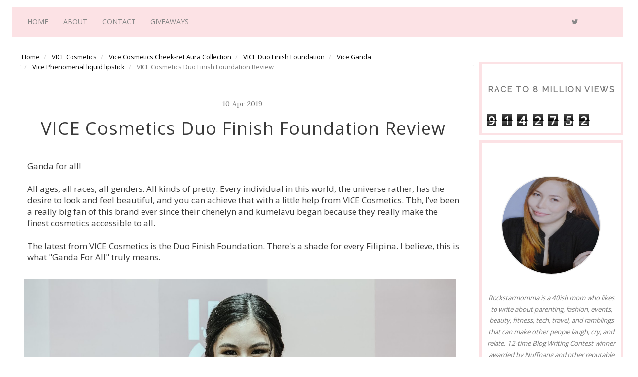

--- FILE ---
content_type: text/html; charset=UTF-8
request_url: http://www.r0ckstarm0mma.com/b/stats?style=BLACK_TRANSPARENT&timeRange=ALL_TIME&token=APq4FmBhY4Xtp1nz6OWKAAG0cBFgrvuDB2OIk8K6egCtyObjkvneGHko-gY2yuwUnNaKYina2dYuA4ssR9LG-V215-CapQFWzg
body_size: 262
content:
{"total":9142752,"sparklineOptions":{"backgroundColor":{"fillOpacity":0.1,"fill":"#000000"},"series":[{"areaOpacity":0.3,"color":"#202020"}]},"sparklineData":[[0,37],[1,35],[2,36],[3,30],[4,26],[5,21],[6,30],[7,32],[8,31],[9,29],[10,33],[11,31],[12,40],[13,41],[14,40],[15,37],[16,35],[17,61],[18,44],[19,41],[20,32],[21,93],[22,100],[23,57],[24,31],[25,38],[26,31],[27,35],[28,40],[29,21]],"nextTickMs":40449}

--- FILE ---
content_type: text/html; charset=utf-8
request_url: https://accounts.google.com/o/oauth2/postmessageRelay?parent=http%3A%2F%2Fwww.r0ckstarm0mma.com&jsh=m%3B%2F_%2Fscs%2Fabc-static%2F_%2Fjs%2Fk%3Dgapi.lb.en.2kN9-TZiXrM.O%2Fd%3D1%2Frs%3DAHpOoo_B4hu0FeWRuWHfxnZ3V0WubwN7Qw%2Fm%3D__features__
body_size: 160
content:
<!DOCTYPE html><html><head><title></title><meta http-equiv="content-type" content="text/html; charset=utf-8"><meta http-equiv="X-UA-Compatible" content="IE=edge"><meta name="viewport" content="width=device-width, initial-scale=1, minimum-scale=1, maximum-scale=1, user-scalable=0"><script src='https://ssl.gstatic.com/accounts/o/2580342461-postmessagerelay.js' nonce="wFoEr00BvmCX_-Y0l34KyA"></script></head><body><script type="text/javascript" src="https://apis.google.com/js/rpc:shindig_random.js?onload=init" nonce="wFoEr00BvmCX_-Y0l34KyA"></script></body></html>

--- FILE ---
content_type: text/javascript; charset=UTF-8
request_url: http://www.r0ckstarm0mma.com/feeds/posts/default/-/Vice%20Phenomenal%20liquid%20lipstick?alt=json-in-script&callback=related_results_labels_thumbs&max-results=5
body_size: 62841
content:
// API callback
related_results_labels_thumbs({"version":"1.0","encoding":"UTF-8","feed":{"xmlns":"http://www.w3.org/2005/Atom","xmlns$openSearch":"http://a9.com/-/spec/opensearchrss/1.0/","xmlns$blogger":"http://schemas.google.com/blogger/2008","xmlns$georss":"http://www.georss.org/georss","xmlns$gd":"http://schemas.google.com/g/2005","xmlns$thr":"http://purl.org/syndication/thread/1.0","id":{"$t":"tag:blogger.com,1999:blog-1212743850569604276"},"updated":{"$t":"2026-01-20T07:10:18.525-08:00"},"category":[{"term":"events"},{"term":"Health"},{"term":"Beauty"},{"term":"PLDT Home"},{"term":"Shopee"},{"term":"Food"},{"term":"fashion"},{"term":"baby"},{"term":"Celebrities"},{"term":"Robinsons Supermarket"},{"term":"Lifestyle"},{"term":"Shopee Philippines"},{"term":"pregnancy"},{"term":"SM Supermalls"},{"term":"skincare"},{"term":"tagged"},{"term":"Fitness"},{"term":"Jollibee"},{"term":"Shopee Beauty"},{"term":"sale"},{"term":"Philippines"},{"term":"promo"},{"term":"PayMaya"},{"term":"wellness"},{"term":"Anne Curtis"},{"term":"Ensogo deals"},{"term":"KidZania Manila"},{"term":"contest"},{"term":"Watsons Philippines"},{"term":"Home"},{"term":"makeup"},{"term":"sale alert"},{"term":"PayMaya Promo"},{"term":"Shopee sale"},{"term":"UNIQLO Philippines"},{"term":"Unilever"},{"term":"Watsons"},{"term":"blogging"},{"term":"love"},{"term":"shopping"},{"term":"Boracay"},{"term":"Christmas"},{"term":"PLDT Home Biz"},{"term":"SM Beauty"},{"term":"SM Megamall"},{"term":"SM North Edsa"},{"term":"Sarah Geronimo"},{"term":"Tech"},{"term":"giveaway"},{"term":"travel"},{"term":"Barbie"},{"term":"Giveaways"},{"term":"Madiskarte Moms PH"},{"term":"The SM Store"},{"term":"Unilever Philippines"},{"term":"manila"},{"term":"parenting"},{"term":"Acer Philippines"},{"term":"Cebuana Lhuillier"},{"term":"Christmas Party"},{"term":"HOOQ Philippines"},{"term":"John Lloyd Cruz"},{"term":"Jollibee Chickenjoy"},{"term":"Marian Rivera"},{"term":"PLDT"},{"term":"Red Ribbon Cake"},{"term":"SM malls"},{"term":"Uniqlo"},{"term":"blog giveaway"},{"term":"family"},{"term":"favorite lovesong"},{"term":"motherhood"},{"term":"piolo pascual"},{"term":"running"},{"term":"Baskin Robbins branch in philippines"},{"term":"Bounty Fresh"},{"term":"Cetaphil"},{"term":"Christian Bautista"},{"term":"HAIR CARE"},{"term":"Happy New Year"},{"term":"International Women’s Month"},{"term":"Jessy Mendiola"},{"term":"Jollibee Kids Club"},{"term":"KathNiel"},{"term":"Liza Soberano"},{"term":"Manny Pacquiao"},{"term":"Max's restaurant"},{"term":"Mommy Bloggers Philippines"},{"term":"Nickelodeon"},{"term":"Nuffnang"},{"term":"Paymaya Philippines"},{"term":"Robinsons Department Store"},{"term":"Robinsons Rewards Card"},{"term":"SM Foundation"},{"term":"SM Prime"},{"term":"SM Stationery"},{"term":"Sarah Lahbati"},{"term":"Shopee 7.7 Mid-Year Sale"},{"term":"ShopeePay"},{"term":"SvelT’i"},{"term":"Team Kramer"},{"term":"Vacation"},{"term":"Valentine's Day"},{"term":"Villa del Conte chocolates"},{"term":"Zumba"},{"term":"advocacy"},{"term":"beach"},{"term":"birthday"},{"term":"blogger"},{"term":"cashback paymaya"},{"term":"coffee"},{"term":"donation"},{"term":"grocery shopping"},{"term":"happiness"},{"term":"honestbee"},{"term":"mompreneurs"},{"term":"online shopping"},{"term":"ootd"},{"term":"pregnant"},{"term":"romwe sale discount"},{"term":"skin care"},{"term":"summer"},{"term":"#HappyHoliDANES"},{"term":"#SMStationeryArtFest"},{"term":"8.8 Mega Flash Sale on Shopee"},{"term":"AIA Philam Life"},{"term":"Acer"},{"term":"Aldub"},{"term":"Avida Land"},{"term":"Beko"},{"term":"Beko Pilipinas"},{"term":"Beko Pilipinas Corporation"},{"term":"BlueWater Day Spa"},{"term":"Bonchon"},{"term":"Breeze Philippines"},{"term":"Breville Scraper Mixer Pro"},{"term":"Brother Philippines"},{"term":"Cebu Pacific"},{"term":"Coco martin"},{"term":"Coke"},{"term":"Cole Haan Philippines"},{"term":"Colgate"},{"term":"Digital Walker"},{"term":"Dingdong Dantes"},{"term":"E! News Asia Special"},{"term":"Easter sunday events Manila"},{"term":"Enrique Gil"},{"term":"Fun Run"},{"term":"Gilas Pilipinas"},{"term":"Google"},{"term":"Greenwich Barkada"},{"term":"Gretchen Ho"},{"term":"HOOQ"},{"term":"HOOQ  Philippines"},{"term":"Halloween party"},{"term":"Home Appliances"},{"term":"How to get HOOQ"},{"term":"Ipanema"},{"term":"It Takes Gutz to be a Gutierrez"},{"term":"Iza Calzado"},{"term":"Jack ‘n Jill"},{"term":"Joy Dishwashing Liquid"},{"term":"Karylle"},{"term":"Kathryn Bernardo"},{"term":"Klook Philippines"},{"term":"Korean skincare"},{"term":"L'Oreal Professionel"},{"term":"Lac philippines"},{"term":"Landers Superstore"},{"term":"Lazada Philippines"},{"term":"Live Like A Pro"},{"term":"Maine Mendoza"},{"term":"Marc Pingris"},{"term":"Maya pancakes"},{"term":"MediCard philippines"},{"term":"Mommy Mundo"},{"term":"NBA"},{"term":"Nadine Lustre"},{"term":"One Tagaytay Place"},{"term":"Oppo Philippines"},{"term":"PLDT High Speed Hitters"},{"term":"PLDT Home ambassador"},{"term":"Pampers Baby Dry"},{"term":"PayMaya card"},{"term":"Philippine Fashion Week"},{"term":"Pia Wurtzbach"},{"term":"Pilipinas Shell"},{"term":"Pond's"},{"term":"Promil Four"},{"term":"Robinsons Place Antipolo"},{"term":"Robinsons Selections"},{"term":"RunRio"},{"term":"SM"},{"term":"SM Makati"},{"term":"SM Mall of Asia"},{"term":"SM Store"},{"term":"SM Woman"},{"term":"Selsun Blue PH"},{"term":"Serenitea"},{"term":"Serenitea philippines"},{"term":"Shopee 5.5 Brands Festival"},{"term":"Skechers Philippines"},{"term":"Solenn Heusaff"},{"term":"Tokyo Tokyo philippines"},{"term":"Unilever Beauty"},{"term":"Uratex Philippines"},{"term":"Uratex Premium Mattress"},{"term":"World Toilet Day"},{"term":"award"},{"term":"baby essentials"},{"term":"baby. birthday"},{"term":"beauty blogger"},{"term":"blk cosmetics"},{"term":"blue water day spa"},{"term":"eBay"},{"term":"first aid kit"},{"term":"flood"},{"term":"gift ideas"},{"term":"glutathione"},{"term":"gut health"},{"term":"honestbee Philippines"},{"term":"jollibee dancing doll"},{"term":"korean beauty"},{"term":"lazada"},{"term":"lazada sale"},{"term":"learning"},{"term":"milk tea"},{"term":"mother's day"},{"term":"mother's day gift ideas"},{"term":"nail art"},{"term":"noche buena"},{"term":"recipe"},{"term":"snacks"},{"term":"typhoon"},{"term":"#AirOptixColorsPlayDay"},{"term":"#AweSM"},{"term":"#BREVILLElizeyourKitchenDay"},{"term":"#CelebrateWellness Robinsons Supermarket"},{"term":"#NeverFade"},{"term":"2008"},{"term":"7-Eleven"},{"term":"ASUS"},{"term":"Abs-Cbn"},{"term":"Acer Day 2021"},{"term":"Acer Swift"},{"term":"Acer brand ambassadors"},{"term":"Aga Muhlach"},{"term":"Air Optix Colors and FreshLook Color Contact Lenses"},{"term":"Alden Richards"},{"term":"Alex Gonzaga Uniqlo"},{"term":"American Idol season 7"},{"term":"Andi Manzano-Reyes"},{"term":"Anne Curtis CityMall"},{"term":"AntiRadiation Glasses"},{"term":"Apple"},{"term":"Araneta City"},{"term":"Ashop commerce"},{"term":"Aveeno Baby"},{"term":"Aveeno and Shopee"},{"term":"Avida"},{"term":"Avon Philippines"},{"term":"Avon fashion"},{"term":"Axe Apollo Space Academy"},{"term":"BDO Junior Savers Account"},{"term":"BDO Unibank"},{"term":"BIC pens"},{"term":"BLACKPINK"},{"term":"Barbie Almalbis-Honasan"},{"term":"Barbie Philippines"},{"term":"Baskin Robbins Philippines"},{"term":"Baskin-Robbins"},{"term":"Baskin-Robbins Philippines"},{"term":"Bea Alonzo"},{"term":"Beauty Scents Philippines"},{"term":"Bela Padilla"},{"term":"Belle de Jour"},{"term":"Belo"},{"term":"Betadine Feminine Wash"},{"term":"Biogenic Alcohol"},{"term":"Biore philippines"},{"term":"BloggerBabes"},{"term":"Bora"},{"term":"Breastfeeding Tips"},{"term":"Breville"},{"term":"Breville blender"},{"term":"Brittany Corporation"},{"term":"Bumpdate"},{"term":"C-lium fibre"},{"term":"COVID-19 pandemic"},{"term":"Caritas Manila"},{"term":"Casa Italia"},{"term":"Casa Italia branches"},{"term":"Catriona Gray"},{"term":"Century Tuna"},{"term":"Century Tuna Superbods"},{"term":"Century Tuna recipes"},{"term":"Cetaphil Baby"},{"term":"Cetaphil philippines"},{"term":"Chef Edward Mateo"},{"term":"Chef Florabel"},{"term":"Chinese New year"},{"term":"Chris Tiu"},{"term":"Christine Bersola-Babao"},{"term":"Christmas gift ideas"},{"term":"Christmas recipes"},{"term":"Citi Credit Cards"},{"term":"Coca-cola"},{"term":"Cohen’s Lifestyle Program"},{"term":"Collagen"},{"term":"Commenter of the Month"},{"term":"Cordlife Philippines"},{"term":"Cream Silk"},{"term":"Cream Silk Transformations"},{"term":"Danes Cheese Ball"},{"term":"Darren Espanto"},{"term":"Defensil Isopropyl Alcohol"},{"term":"Dimples Romana"},{"term":"Domex"},{"term":"Domex Philippines"},{"term":"Dove"},{"term":"Downy Parfum Collection"},{"term":"Drew Arellano"},{"term":"Dyna Drug Corporation"},{"term":"E-Commerce"},{"term":"Earth Day 2021"},{"term":"Easter Egg Hunt Events for 2017 in Manila"},{"term":"Electrolux  UltimateCare washing machines"},{"term":"Erceflora ProbiBears"},{"term":"Esfolio Philippines"},{"term":"Eugene Domingo"},{"term":"Explore Wellness with Robinsons Supermarket"},{"term":"Feng Shui Master Hanz Cua"},{"term":"Fifth Rack Concept Store"},{"term":"Financial Freedom"},{"term":"Firefly LED"},{"term":"Fitness First"},{"term":"Forever21"},{"term":"Forresta Alabang"},{"term":"Friend award"},{"term":"GSK Philippines"},{"term":"Gary Valenciano"},{"term":"Gawad Madiskarte 2022"},{"term":"Gawad Madiskarte 2025"},{"term":"Gerald Anderson"},{"term":"Gestational Diabetes Mellitus"},{"term":"GetGo points"},{"term":"Gift of Health"},{"term":"Gigi de Lana"},{"term":"Girlstuff Philippines"},{"term":"GlaxoSmithKline"},{"term":"Glorietta"},{"term":"Glutamax Philippines"},{"term":"Grab Philippines"},{"term":"Great Asians Secrets Giveaway"},{"term":"Great Northern Sale"},{"term":"HBO Go"},{"term":"Hakubi White C"},{"term":"Hallmark"},{"term":"Halloween"},{"term":"Hamilo Coast"},{"term":"Happy Skin"},{"term":"HarvestFresh"},{"term":"Havaianas"},{"term":"Head \u0026 Shoulders"},{"term":"Heart Evangelista"},{"term":"Hi-5 Philippines"},{"term":"Hit A Bargain"},{"term":"Hong Kong Disneyland"},{"term":"Hot Wheels"},{"term":"Inc."},{"term":"India"},{"term":"It's more fun in the Philippines"},{"term":"Japan"},{"term":"Johnson \u0026 Johnson on Shopee"},{"term":"Jollibee 20th Maaga ang Pasko"},{"term":"Jollibee App"},{"term":"Jollibee Family Bee Day Grand Picnic"},{"term":"Jolly Spaghetti"},{"term":"K-Pop"},{"term":"Kdrama"},{"term":"Kenny Rogers Roasters"},{"term":"Kidzania manila location"},{"term":"Kim Jones"},{"term":"Klook"},{"term":"Klook Travel Fest 2019"},{"term":"Kyline Alcantara"},{"term":"L'Oreal Paris Revitalift"},{"term":"LANBENA"},{"term":"Landers Superstore branches"},{"term":"Landers Superstore's Manila"},{"term":"Lee Style Army 2013"},{"term":"Lee jeans"},{"term":"Live Your World"},{"term":"Lourd Ramos"},{"term":"Love Forecast for 2015"},{"term":"M Lhuillier"},{"term":"Madonna"},{"term":"Makati"},{"term":"Mandaue Foam"},{"term":"Manila Blogs"},{"term":"Mariah Carey"},{"term":"Maternity Wing"},{"term":"Matteo Guidicelli"},{"term":"Maxene Magalona"},{"term":"Max’s Restaurant"},{"term":"Maymay Entrata"},{"term":"McDo"},{"term":"McDonald's"},{"term":"McDonald's Happy Meal"},{"term":"McDonald’s"},{"term":"McVitie’s Digestives biscuits"},{"term":"Miss Universe PH 2024"},{"term":"Mommy Bloggers"},{"term":"Mother’s Day"},{"term":"Nestle"},{"term":"Neurobion"},{"term":"New Best Ever Joy"},{"term":"Nick Takes Over Your School"},{"term":"Nokia"},{"term":"Novotel Manila Araneta Center"},{"term":"Nurture the Gift"},{"term":"OFW"},{"term":"OOkla"},{"term":"OctoberFresh"},{"term":"Okada Manila"},{"term":"Ondoy"},{"term":"Ookla Speedtest Awards"},{"term":"OtterBox"},{"term":"PLAY at Okada Manila"},{"term":"PLDT Home Always On"},{"term":"PLDT Home Fibr"},{"term":"PLDT Home Holideals"},{"term":"PLDT Home Rewards Grand Giveaway"},{"term":"PLDT Home Wifi"},{"term":"PLDT Promo"},{"term":"PLDT Viu"},{"term":"PVL"},{"term":"Pacman"},{"term":"Pampers Philippines"},{"term":"Panasonic Philippines"},{"term":"Pantene"},{"term":"PayMaya QR"},{"term":"Paymaya Referral"},{"term":"Payperpost"},{"term":"PhilCare"},{"term":"Philam Life"},{"term":"Philam Vitality"},{"term":"Philippine Red Cross"},{"term":"Philippine fashion"},{"term":"Pinay"},{"term":"Pinoy"},{"term":"Pneumonia"},{"term":"Posh Nails"},{"term":"Precious Lara Quigaman"},{"term":"Purefoods"},{"term":"Puregold Philippines"},{"term":"RCBC"},{"term":"RCBC Savings Bank"},{"term":"Ramiele Malubay"},{"term":"Red Ribbon cakes"},{"term":"Refrigerator"},{"term":"Robinsons Supermarket Wellness Festival"},{"term":"Robinsons Supermarket promo"},{"term":"Rossi Sweet Red wine"},{"term":"Route to Wellness"},{"term":"Row 101 Summer Pop Up Store"},{"term":"Ruffa Gutierrez"},{"term":"Run"},{"term":"Run for a Cause"},{"term":"Ryan Agoncillo"},{"term":"SB19"},{"term":"SM Advantage Card"},{"term":"SM Aura"},{"term":"SM City Masinag"},{"term":"SM Kids’ Fashion Denim collection"},{"term":"SM Megamall’s Mega Food Sale"},{"term":"SM SAle"},{"term":"Santa"},{"term":"Schick"},{"term":"Selsun Blue Confidence"},{"term":"Shopee 10.10 Brands Festival"},{"term":"Shopee Unilever store"},{"term":"Shopee's 5.5 Brands Festival"},{"term":"Shopee's 8.8 MEGA FLASH SALE"},{"term":"Shopee's 9.9 Super Shopping Day"},{"term":"Shopkins"},{"term":"Shu Uemura  Powerplant Mall"},{"term":"Shu Uemura eyelash curler"},{"term":"Shutter Count"},{"term":"Simon Cowell"},{"term":"Skechers Kids"},{"term":"Skin"},{"term":"Smorty"},{"term":"Snow Crystal White Tomato"},{"term":"Solaire Resort and Casino"},{"term":"Solane"},{"term":"Soyami"},{"term":"Squid game"},{"term":"Star Cinema"},{"term":"Star Margarine"},{"term":"Sulit.com.ph"},{"term":"Sulit.com.ph OLX.ph"},{"term":"Sunblock"},{"term":"Super8 Philippines"},{"term":"Superbods"},{"term":"Surf"},{"term":"SvelT’i Health and Beauty Centre"},{"term":"SvelT’i branches"},{"term":"Tagaytay"},{"term":"Taiwan Excellence"},{"term":"Tatt Awards 2014"},{"term":"The Goodwill Market"},{"term":"The Voice Kids"},{"term":"Thunderbird Resorts"},{"term":"Tickles SM Megamall"},{"term":"Toni Gonzaga"},{"term":"Toy Review"},{"term":"Trinoma"},{"term":"True home manila"},{"term":"Tupperware"},{"term":"Turks shawarma"},{"term":"UK"},{"term":"Uber"},{"term":"Universal Robina Corporation"},{"term":"Urban Kitchen"},{"term":"VIU  Philippines"},{"term":"Valentine's day gift ideas"},{"term":"Valentine’s Day"},{"term":"Versace Jeans"},{"term":"Virginia Food"},{"term":"W Express \u0026 KVAC"},{"term":"WOW Philippines Travel Agency"},{"term":"Watsons  SWITCH and SAVE"},{"term":"Women's Month"},{"term":"World Chicken and Egg Day 2019"},{"term":"World Citi Med"},{"term":"Xian Lim"},{"term":"Yassi Pressman"},{"term":"YouTube"},{"term":"Zen Institute"},{"term":"advertise on blogs"},{"term":"ai-non cutest baby photo contest"},{"term":"android app"},{"term":"anti-aging products"},{"term":"app"},{"term":"art"},{"term":"auction"},{"term":"augmented reality"},{"term":"baby hiccups"},{"term":"baby products"},{"term":"baby stuff"},{"term":"back pains"},{"term":"banoffee pie"},{"term":"beauty skincare tips"},{"term":"birthday party"},{"term":"blog"},{"term":"blog for money"},{"term":"blogging contest"},{"term":"boxing"},{"term":"boy"},{"term":"burger king branches Philippines"},{"term":"business"},{"term":"cake"},{"term":"calpol"},{"term":"cheese ball"},{"term":"condo living"},{"term":"contest manila 2014"},{"term":"cord blood cord lining banking"},{"term":"coronavirus"},{"term":"crispy pata"},{"term":"dance"},{"term":"diet"},{"term":"dietary supplement"},{"term":"discount"},{"term":"dreamtopia"},{"term":"education"},{"term":"enchong dee"},{"term":"father's day"},{"term":"food sale"},{"term":"giftedness"},{"term":"gifts"},{"term":"girl"},{"term":"grand prize winner"},{"term":"hair"},{"term":"halloween events"},{"term":"husband"},{"term":"ice cream"},{"term":"insurance"},{"term":"iphone"},{"term":"julia montes"},{"term":"k-beauty"},{"term":"kids"},{"term":"labor"},{"term":"lechon"},{"term":"magic flakes commercial john lloyd"},{"term":"maki"},{"term":"making money online"},{"term":"mall"},{"term":"manila contest"},{"term":"millenial moms"},{"term":"mommy blogger"},{"term":"mortgage calculator"},{"term":"mother's day video"},{"term":"movie"},{"term":"my life"},{"term":"nail polish"},{"term":"online sellers"},{"term":"palawan"},{"term":"pandemic"},{"term":"photography"},{"term":"pizza"},{"term":"pregnant moms"},{"term":"probiotic"},{"term":"quarter life crisis"},{"term":"raffle"},{"term":"red ribbon"},{"term":"restaurant"},{"term":"romwe sale"},{"term":"sale mandaue foam manila"},{"term":"sanicare philippines"},{"term":"selfie"},{"term":"shopping cart software"},{"term":"shopping tips"},{"term":"skinwhite"},{"term":"smart"},{"term":"smart snacking"},{"term":"soya"},{"term":"soyami soya chips"},{"term":"spa review"},{"term":"style"},{"term":"toothpaste"},{"term":"top Places to Take the Kids for Easter Egg Hunting in manila"},{"term":"true value manila"},{"term":"unilever sale"},{"term":"watsons  Holiday"},{"term":"weight loss"},{"term":"weightloss"},{"term":"white sand"},{"term":"whitening soap"},{"term":"women"},{"term":"women empowerment"},{"term":"#AirOptixLongHourWear"},{"term":"#AlliedAgainstDengue"},{"term":"#AmwayGlisterKiss"},{"term":"#AvidaHomeCooking"},{"term":"#BICBrightFutures"},{"term":"#BICtoschool"},{"term":"#BLOGGEDFamFirstAtSM"},{"term":"#BYO Project Pie"},{"term":"#BestEverLife Salu-Salo Joy"},{"term":"#BloggerBabesXmasMeet"},{"term":"#BreatheEasyWithOmron"},{"term":"#CalpolMakeNoMistake"},{"term":"#Cheers"},{"term":"#CherryChristmas"},{"term":"#ChickenOrBeef"},{"term":"#ChoosePampers"},{"term":"#ColgateSlimSoftGoldCharcoal"},{"term":"#ColorYourMood"},{"term":"#ControlYourFrizz"},{"term":"#ConversePHx65MissUniverse"},{"term":"#CreamOFlixFest"},{"term":"#CreateLegacies"},{"term":"#DADVENTURES"},{"term":"#DWChristmasComesEarly"},{"term":"#DelightfullyReal"},{"term":"#ExploreWellness2017"},{"term":"#FamFirstAtSM"},{"term":"#FeelsLikeFreedom"},{"term":"#FreshBreathAlert"},{"term":"#FreshLookEverydayWear"},{"term":"#FreshlookAirOptixHoliday"},{"term":"#GWorldPizzaDay"},{"term":"#GetNautiWithTommy"},{"term":"#GoSwift"},{"term":"#GreatChiccoSale"},{"term":"#GreenbeltShoppingRace"},{"term":"#HOOQTurnsTwo"},{"term":"#HappyBdayPilipinas"},{"term":"#HealthyOptionsHolidays"},{"term":"#IDoItTwiceAWeek"},{"term":"#ILoveWellness"},{"term":"#IpanemaSelfeet"},{"term":"#IslandCove20"},{"term":"#KFCExtraCrispy"},{"term":"#KaEatSaanSarap"},{"term":"#KayoRinPo"},{"term":"#KindnessIsSimple"},{"term":"#LUXNights"},{"term":"#LakingAmazing"},{"term":"#LandersAlabangWest"},{"term":"#LetsPlayNowAtSM"},{"term":"#LysolMaxiMom"},{"term":"#MagicMoments"},{"term":"#MakeYourSummer"},{"term":"#MarksBetter Whopper Burger King"},{"term":"#McDoParty"},{"term":"#MerrySMChristmas"},{"term":"#MerrySMChristmas2015"},{"term":"#ModernFilipina"},{"term":"#MyCetaphilBaby"},{"term":"#NationalTempuraDay"},{"term":"#NationalThankYouDay"},{"term":"#OurLoveForever"},{"term":"#PabaongPagmamahal"},{"term":"#PambansangManok"},{"term":"#PanaloShoppingMoments"},{"term":"#PinoyAndProud"},{"term":"#PocketfullOf"},{"term":"#PondsBigBeautySale"},{"term":"#PusoToTheMax"},{"term":"#RCBCMyDebitMastercard"},{"term":"#RCBCReadySetSeoul"},{"term":"#RideTheKWave"},{"term":"#Row101SummerPopUp"},{"term":"#SMBeautyPROCard"},{"term":"#SMEyesonFleek"},{"term":"#SMLipstickFest"},{"term":"#SMWorldofBeauty"},{"term":"#SPKFans"},{"term":"#SanosanBathTimeFun"},{"term":"#SeasonOfGifting"},{"term":"#ShareTheMagic"},{"term":"#ShiseidoTheCollagen"},{"term":"#ShopkinsLive"},{"term":"#ShopkinsLive Concert in the Philippines"},{"term":"#SingYourwayToLondon Costa Coffee"},{"term":"#StarFairyBread"},{"term":"#StarSiKidStarSiMommy"},{"term":"#StepUpYourEyeGame SM Beauty"},{"term":"#StopBullying #PullitOff Acer"},{"term":"#SummerHairExpert"},{"term":"#SuperMoms"},{"term":"#SuperSummerAtSM2017"},{"term":"#TattAwards 2K14"},{"term":"#TeenWeekPH2016"},{"term":"#ThankUTogether"},{"term":"#TheFutureIsCreative campaign"},{"term":"#ThePowerofLipstick"},{"term":"#TitusPensPH"},{"term":"#TommyHilfigerWatchesPH"},{"term":"#TommyXGigiPH"},{"term":"#TuloyPaRinAngPasko"},{"term":"#UpAtThePent"},{"term":"#ZaloraPH"},{"term":"#ZeroWorries Life"},{"term":"#myhealthierplace"},{"term":"#startbelieving rcbc"},{"term":"#starwarsXfoldedandhung"},{"term":"#youknowwhatsannoying"},{"term":"\u0026 Beer Festival"},{"term":"000)"},{"term":"000mAh Powerbank Review"},{"term":"1 MILLION pageviews blog giveaway"},{"term":"1 Million Clean Toilets"},{"term":"1 Million Pounds National Weight Loss Challenge"},{"term":"100 Days of Caring and Giving SM Christmas"},{"term":"100% Whole Mom"},{"term":"10th Fit \u0026 Fun Wellness Buddy Run 2017"},{"term":"11th Fit \u0026 Fun Wellness Buddy Run"},{"term":"12.12 Big Christmas Sale on Shopee"},{"term":"126th Independence Day"},{"term":"12HoursFresh"},{"term":"164 sa balota"},{"term":"1M Clean Toilets Movement"},{"term":"1MCleanToilets"},{"term":"1st PVL finals match"},{"term":"2012"},{"term":"2012 halloween"},{"term":"2014 Coca-Cola Modern Glass collection"},{"term":"2014 FIBA World Cup"},{"term":"2014 MINI COOPER"},{"term":"2014 MINI COOPER S"},{"term":"2014 McDonald’s Coca-Cola Glasses"},{"term":"2015 Animal Zodiac Forecast"},{"term":"2015 Bakery Fair UFC Flour"},{"term":"2015 Feng Shui Updates for the Year of the Wood Sheep"},{"term":"2015 The Year of the Wood Sheep"},{"term":"2015 World Toilet Day"},{"term":"2016 Greenwich Ultimate Bandkada"},{"term":"2016 Miss Universe"},{"term":"2016 Miss Universe Candidates"},{"term":"2016 SikatPinoy National Trade Fair"},{"term":"2017 Easter Egg Hunts"},{"term":"2017 Easter events"},{"term":"2017 READY Disaster Resilience Forum"},{"term":"2017 highlights"},{"term":"2017 recap"},{"term":"2017 resolutions"},{"term":"2018 SM Little Stars"},{"term":"2018 blog aspirations"},{"term":"2018 goals"},{"term":"2020 Belle de Jour Power Planner"},{"term":"2021 Viviamo journal"},{"term":"21st Century Diseases"},{"term":"2TradeAsia"},{"term":"2nd Avenue"},{"term":"2nd Metrobank Wellness Expo 2016"},{"term":"2th Robinsons Supermarket's Fit \u0026 Fun Buddy Run"},{"term":"3 Day Sale"},{"term":"3.3 Shopee Milyonaryo"},{"term":"30 years of Brownies"},{"term":"34 weeks"},{"term":"35 weeks pregnant"},{"term":"36 weeks pregnant"},{"term":"37 weeks pregnant"},{"term":"38 weeks pregnant"},{"term":"3G"},{"term":"3d photobooth gallery"},{"term":"4.4 ShopeePay Sale"},{"term":"400+ Giveaway"},{"term":"4th Jollibee Family Values Awards"},{"term":"4th Yoshinoya  Gyudon Eating Contest"},{"term":"5 Tips on  How to Teach Your Kids about Financial Literacy"},{"term":"5 activities to turn family merienda into fun bonding moments"},{"term":"555 Sardines"},{"term":"6 Step Daily Skincare Routine"},{"term":"7-Eleven promo contest"},{"term":"71 Gramercy makati"},{"term":"71 gramercy location"},{"term":"7th Fit and Fun Wellness Buddy Run"},{"term":"7th Fit and Fun Wellness Buddy Run review"},{"term":"7th High"},{"term":"8.8 Shopee Mega Flash Sale"},{"term":"8.8 ShopeePay Festival"},{"term":"8th Robinsons' Fit \u0026 Fun Wellness Buddy Run"},{"term":"9.9 Super Shopping Day"},{"term":"A Day in the Life"},{"term":"A Pocket Full of Cheers"},{"term":"A Shoe Tale Giveaway"},{"term":"A1 Driving school"},{"term":"AIA Future Builder"},{"term":"AIA Med-Assist for children"},{"term":"AIA PH"},{"term":"AIA Philam Life plan"},{"term":"AIA Philam Life’s All-in-One 5\/10 Pay"},{"term":"AIA Philippines"},{"term":"AIA Total Health Solution"},{"term":"AIR OPTIX COLORS promo"},{"term":"AIRism Camisole"},{"term":"AIRism V-Neck Shirt"},{"term":"AJI-SINIGANG Cube"},{"term":"ALLMO$T"},{"term":"AOC"},{"term":"AOC D2357Ph 3D Monitor"},{"term":"AOC i2353Ph IPS Monitor"},{"term":"AOSEPT PLUS  with HydraGlyde lens care solution"},{"term":"AP Partylist"},{"term":"ARTISTE SPACE"},{"term":"ASEAN Online Sale Day"},{"term":"ASEAN Online Sale on Shopee"},{"term":"ASUS ZenWiFi XT8"},{"term":"ASUS Zenpower 10050mAh Power Bank"},{"term":"ATC COENZYME Q10"},{"term":"AXE Apollo Global Space Camp"},{"term":"AXE Apollo Hyperdrive Promo"},{"term":"AXE Apollo Space Simulator"},{"term":"AXE Philippines"},{"term":"Abbott"},{"term":"Abbott Philippines"},{"term":"Abbott on Shopee"},{"term":"Abbott's Exclusive Family Bundle"},{"term":"Aboitiz SM Prime"},{"term":"Accufirme Treatment Review"},{"term":"Ace Hardware"},{"term":"Acer 2014 promo"},{"term":"Acer Day 2025 “Break the Limit\" concert"},{"term":"Acer Day concert"},{"term":"Acer Iconia Tab 8"},{"term":"Acer Iconia Tab A510 Olympic Games Edition"},{"term":"Acer Liquid E2 smartphone"},{"term":"Acer One 8 T2 Tablet"},{"term":"Acer One Plus Juan Promo"},{"term":"Acer Philippines anniversary"},{"term":"Acer Philippines new products"},{"term":"Acer Power Tech Showcase 2012"},{"term":"Acer Products"},{"term":"Acer Promo"},{"term":"Acer Spin"},{"term":"Acer Spin Laptop"},{"term":"Acer laptop innovators new campaign"},{"term":"Acer new brand campaign"},{"term":"Acer promos 2015"},{"term":"Acer school year 2015"},{"term":"Active Fun"},{"term":"AddDreamsToCart"},{"term":"Adidas  discount Citi credit card"},{"term":"Advanced mortgage Calculator"},{"term":"Adventure Time"},{"term":"Aging"},{"term":"Agoda"},{"term":"Ai-ai delas Alas"},{"term":"Air Optix Colors"},{"term":"Air Optix Colors Christmas Promo"},{"term":"Air Optix Philippines"},{"term":"Airplane Themed Birthday Party"},{"term":"Aiza Seguerra"},{"term":"Ajax"},{"term":"Ajinomoto's Sarsaya Oyster Sauce"},{"term":"Aklan"},{"term":"Ako Na Lang"},{"term":"Ako'y Pilipino"},{"term":"Alaska Choco Milk Drink"},{"term":"Alaska Cycle Philippines"},{"term":"Alaska Fortified Powdered Milk Drink"},{"term":"Alaska IronKids Philippines Aquathlon"},{"term":"Alaska Milk on Shopee"},{"term":"Alaska Suki Program"},{"term":"Alaska The Power of Tri events"},{"term":"Alaska World Milk Day Family Run"},{"term":"Albert Kurniawan"},{"term":"Alcatel Android Phones"},{"term":"Alcatel One Touch"},{"term":"Alex Bruce"},{"term":"Alex Gonzaga"},{"term":"Alex Lagula magician contact number"},{"term":"Alexandra grecco"},{"term":"Alfa Gargle"},{"term":"Alfred Yao"},{"term":"Ali Mall"},{"term":"Alibaba Group"},{"term":"Alice Dixon"},{"term":"All Around Flush by Clocheflame"},{"term":"Alliance Select Superfish Pacific Salmon to Philippines"},{"term":"Almond Biscoff Bites"},{"term":"Alodia Gosiengfiao"},{"term":"Along with the Gods 1 \u0026 2"},{"term":"Alopecia"},{"term":"Alopecia Areata"},{"term":"Alopecia Awareness Month"},{"term":"Always Panalo Puregold"},{"term":"Alyssa Valdez"},{"term":"Amachan TV5"},{"term":"Amazing Race Asia 2"},{"term":"America"},{"term":"American Idol"},{"term":"American Idol 7"},{"term":"American Idol Season 11"},{"term":"Amherst Laboratories"},{"term":"Anchor Butter and Anchor Shredded Cheedar"},{"term":"Anchor dairy"},{"term":"Andi Eigenmann"},{"term":"Andre Paras"},{"term":"Andrea Brillantes"},{"term":"Android OS mobile shopping app"},{"term":"Angat Dam"},{"term":"Angel Locsin"},{"term":"Angel's Pizza and Pasta"},{"term":"Angel's Pizza and Pasta Combo"},{"term":"Angkas"},{"term":"Angkas Ambucycle"},{"term":"Angkas Bugay"},{"term":"Angkas Philippines"},{"term":"Angry Birds Happy Meal McDonald’s"},{"term":"Angry Birds movie"},{"term":"Anlene MoveMax"},{"term":"Anlene coffee"},{"term":"Anma Lifestyle Travel Wallet"},{"term":"Anna Banana"},{"term":"Anna banana song"},{"term":"Anne Clutz Eyeshadow Palette"},{"term":"Answers to FAQs about the New Johnson's Active Clean Baby Laundry Detergent"},{"term":"Any Concert Anywhere Raffle Promo"},{"term":"Anytime Fitness"},{"term":"Anytime Fitness Philippines"},{"term":"Apocket"},{"term":"Apostle Arsenio Ferriol"},{"term":"Appeton Weight Gain Adult"},{"term":"Apple Health"},{"term":"April swatch giveaway"},{"term":"Aptakid milk"},{"term":"Aquadome Multipure Water Purifier System"},{"term":"Aquafina Best Begins Now"},{"term":"Ariel 100 Fearless Filipinas"},{"term":"Ariel Wash Your Fears Away Womens Summit"},{"term":"Armada Hotel Manila"},{"term":"Armed Forces of the Philippines"},{"term":"Arnold Van Opstal"},{"term":"Arrow"},{"term":"Art Fest 2017"},{"term":"Art Of Delicious"},{"term":"Art Studio"},{"term":"Asia's Biggest Franchise Show"},{"term":"Asia's Next Top Model"},{"term":"Asian Cruise Trip"},{"term":"Asian Food Channel"},{"term":"Asian Secrets"},{"term":"Asian Secrets Whitening Spa"},{"term":"Asian secrets lulur"},{"term":"AsianLife"},{"term":"Aspire P3 Ultrabook"},{"term":"Aspire S5"},{"term":"Aspire Switch 10"},{"term":"Aspire V5 122P notebook"},{"term":"Aspire V5 473 PG notebook"},{"term":"Asthma"},{"term":"Astrovision"},{"term":"Asus M4A89GTD Pro\/USB3"},{"term":"Asus Zenbook"},{"term":"Asus Zenfone 2 Review"},{"term":"Asus netbook"},{"term":"Athena and Women's Health"},{"term":"Augmented Reality toys"},{"term":"Auntie Anne’s"},{"term":"Auntie Anne’s Philippines"},{"term":"Australian Embassy"},{"term":"Authentic Traditional Chinese Massage"},{"term":"AutoDeal Steers PHL"},{"term":"Automotive E-Commerce"},{"term":"Aveeno"},{"term":"Aveeno Baby Soothing Bath Solution"},{"term":"Aveeno Baby wash and shampoo"},{"term":"Aveeno mom"},{"term":"Avene Micellar Lotion Cleanser and Make-up Remover  review"},{"term":"Avida 2nd Grand Neighbor Day"},{"term":"Avida Homecooking"},{"term":"Avida Philippines"},{"term":"Avida Towers"},{"term":"Avida Towers Altura"},{"term":"Avida Towers Altura Tower 2"},{"term":"Avida’s Homepossible: Lifespiration conference"},{"term":"Avon Beauty"},{"term":"Avon Fashions Body Illusion Innerwear Collection"},{"term":"Avon bra"},{"term":"Avon lipstick"},{"term":"Avon's SSS Soft  White Protect Enhance Whitening HBL"},{"term":"AweSM SM"},{"term":"AweSM SuperKids Zone Roblox"},{"term":"Axe Philippines Astronaut"},{"term":"AxeApolloing"},{"term":"Ayala Malls"},{"term":"Ayala Malls Feliz"},{"term":"Ayala malls gwiyomi"},{"term":"AyalaLand"},{"term":"AyosDito.ph"},{"term":"Ayumi Eyelash"},{"term":"Ayumi Eyelash Greenhills"},{"term":"Ayumi Eyelash branches"},{"term":"Ayumi Japanese Lashes and Nail Art"},{"term":"Azalea Baguio review"},{"term":"Azalea Residences"},{"term":"B Hotel Barnyard Easter Kiddie Party"},{"term":"B Hotel QC"},{"term":"B1T1 deals from Maybelline"},{"term":"BA Lepanto Building"},{"term":"BDJ 2019  Launch Weekend"},{"term":"BDJ BOX for March"},{"term":"BDJ BOX for November"},{"term":"BDJ Philippines"},{"term":"BDJ Planner 2020"},{"term":"BDJ Power Planner  2019"},{"term":"BDJ planner 2019"},{"term":"BDO"},{"term":"BDO Debit card"},{"term":"BDO Foundation"},{"term":"BDO Rewards or PriMo Card"},{"term":"BDO Savings"},{"term":"BFC Laboratories"},{"term":"BIC Coloring Products"},{"term":"BIC Philippines"},{"term":"BLACKPINK in Manila"},{"term":"BLOG ANNIVERSARY"},{"term":"BRAND'S Essence of Chicken"},{"term":"BRB"},{"term":"BSKIN Eye Care Multi-Tasking Power Serum"},{"term":"BSKIN Philippines"},{"term":"BT21 merch"},{"term":"BTS"},{"term":"BUBBLES"},{"term":"BUM"},{"term":"BUM Grand Fashion Show"},{"term":"Baby Blast Year 3"},{"term":"Baby Care Plus+ White"},{"term":"Baby Dove Philippines"},{"term":"Baby Dove price"},{"term":"Babyworld products manila"},{"term":"Back To School Supplies Haul"},{"term":"Back-to-School"},{"term":"Back-to-School Baon Ideas"},{"term":"Back-to-School Fair"},{"term":"Back-to-School Promo"},{"term":"Back-to-School Shopping"},{"term":"BackToKidZ Halloween"},{"term":"Bacolod chicken inasal"},{"term":"Bad credit loan"},{"term":"Bag Care Arsenal"},{"term":"Baguio"},{"term":"Baguio philippines"},{"term":"Bahay Aruga Philippines"},{"term":"Bal Arneson"},{"term":"Balance For Better"},{"term":"Balanga City"},{"term":"Banana Boat Sunscreen Lotion"},{"term":"Banana Peel Family Fun Ville"},{"term":"Bang Olufsen"},{"term":"Banila Co"},{"term":"Banila Co. Philippines"},{"term":"Bantayan Island"},{"term":"Baon Preparation"},{"term":"Barack Obama"},{"term":"Barbie Dreamtopia"},{"term":"Barbie Dreamtopia  Venice Grand Canal Mall"},{"term":"Barbie Goes to KidZania Manila"},{"term":"Barbie Musical Instruments"},{"term":"Barbie Wrap the Holidays in Pink"},{"term":"Barbie in the pink shoes movie review"},{"term":"Barbie stretch marks"},{"term":"Barbie toy"},{"term":"Barbie you can be anything"},{"term":"Barbie. music"},{"term":"Barlico Philippines"},{"term":"Barlico coffee"},{"term":"Basilur Tea"},{"term":"Baskin Robbins Central Square BGC Philippines"},{"term":"Baskin Robbins' Conversation Heart Cakes"},{"term":"Baskin robbins greenbelt 5"},{"term":"Baskin-Robbins  70 years"},{"term":"Baskin-Robbins Spider-Man"},{"term":"Baskin-Robbins ice cream cakes"},{"term":"Basta fever Koolfever"},{"term":"BathewithLux"},{"term":"Bauch laboratories"},{"term":"Bayad Center"},{"term":"Baygon Liquid Mosquito Repeller Starter"},{"term":"Bayview Park Hotel Manila"},{"term":"Bb. Pilipinas"},{"term":"Bb. Pilipinas 2014"},{"term":"Bb. Pilipinas Universe"},{"term":"Bb. Pilipinas Universe Gazini Ganados"},{"term":"Be Careful With My Heart"},{"term":"Bear juicer"},{"term":"Bear portable juicer review"},{"term":"Beatles"},{"term":"Beauty Benefits of Vitamin C"},{"term":"Beauty Gonzales"},{"term":"Beauty Gonzalez"},{"term":"Beauty and Wellness Secret in the Philippines"},{"term":"BeautyGoals"},{"term":"Beautybox Corp"},{"term":"Beautynomics"},{"term":"Bella Padilla"},{"term":"Belle de Jour (BDJ) Power Planner"},{"term":"Belle de Jour BDJ Power Planner"},{"term":"Belle de Jour Power Planners 2021"},{"term":"Bellysima! Food Festival 2015"},{"term":"Belo Baby"},{"term":"Belo Collagen Strawberry Smoothie"},{"term":"Belo Essentials"},{"term":"Belo Essentials official Shopee store"},{"term":"Belo baby love"},{"term":"Ben Alves"},{"term":"Benefit Cosmetics"},{"term":"Benefit Cosmetics Sweet Shoppe"},{"term":"Benefit x Solique"},{"term":"Benefits of Chamomile Flower Oil For Your Skin"},{"term":"Benjie Paras"},{"term":"BeoVision Avant TV"},{"term":"Berjaya Makati Hotel"},{"term":"Bern Baguio"},{"term":"Best Burlington Ever"},{"term":"Best Dad Ever"},{"term":"Best Ever Joy"},{"term":"Best Glutathione Soap for Skin Whitening"},{"term":"Best Western Premier F1 Hotel"},{"term":"BestDateEver"},{"term":"Betadine"},{"term":"Betadine gargle"},{"term":"Beverage and Juice Dispensers"},{"term":"Bewell-C Sodium Ascorbate"},{"term":"Beyonce"},{"term":"Bianca Gonzalez"},{"term":"Bianca Umali"},{"term":"Bierra Paluto Restaurant"},{"term":"Big Guys Pizza Holiday Feast"},{"term":"Big Guys Pizza branches"},{"term":"Big N' Tasty"},{"term":"Big Summer Giveaway"},{"term":"Billboard Hot 100 chart"},{"term":"Billy Crawford"},{"term":"Binge Eating"},{"term":"Bio-Gold line"},{"term":"Bio-Oil Philippines"},{"term":"Bio-Science"},{"term":"Bio-oil price"},{"term":"Bio-oil stretchmark scar pregnancy"},{"term":"Biogenic Gift Packs"},{"term":"Biore  Body Care Serums"},{"term":"Biore Make Up Removers Launch"},{"term":"Biore UV Body Care serum"},{"term":"Biore cleansers"},{"term":"Biorè Cleansing Oil"},{"term":"Biorè UV Aqua Rich Watery BB Cream"},{"term":"Bioré Makeup Remover"},{"term":"Bioré Uru Uru 2-in-1 Instant Foaming Wash review"},{"term":"Biotulin"},{"term":"Birch Tree Advance Adult Nutritional Supplement Drink"},{"term":"Birch Tree Advance on Shopee"},{"term":"Birthdays"},{"term":"Bisacodyl Dulcolax"},{"term":"Biscoff"},{"term":"Biscoff Cookie Minibon"},{"term":"Blemil"},{"term":"Blemil Kids 4"},{"term":"Blend 45 Kapeng Pinoy"},{"term":"Blinks"},{"term":"BloggerBabesXmasMeet"},{"term":"Bloggers Buffet"},{"term":"Blogopolis 2013"},{"term":"Blooming-G"},{"term":"Blowout"},{"term":"Blue Water Day Spa Therapeutic Colonic Massage"},{"term":"Blue Water day Spa Fun Run"},{"term":"Bo's Coffee"},{"term":"Bo's Coffee branches in Manila"},{"term":"Bob Arum"},{"term":"Boho in a Solo"},{"term":"Bohol"},{"term":"BonChon Bulgogi Noodle Soup"},{"term":"BonChon Chicken Poppers"},{"term":"BonChon Chicken manila branches"},{"term":"BonChon K-Style chicken"},{"term":"BonChon Soy Garlic Chicken Wings recipe"},{"term":"BonChon’s Ko-Yo korean yogurt"},{"term":"Bonchon Blinks"},{"term":"Bonchon promo"},{"term":"Bonifacio Day"},{"term":"Bonito"},{"term":"Bonito Kids collection"},{"term":"Boodle Fight"},{"term":"Boodle Fight sa Bilao"},{"term":"Book \u0026 Borders Cafe"},{"term":"Book \u0026 Borders Cafe tomas morato"},{"term":"Book \u0026 Borders Eastwood"},{"term":"Book \u0026 Borders branches"},{"term":"Boracay Philippines"},{"term":"Boracay Station 2 hotels"},{"term":"Boracay hotels"},{"term":"Bosch Series 8 Ovens"},{"term":"Botox"},{"term":"Boulangerie 22 branches"},{"term":"Bounty Fresh Celebrates World Egg DayWorld Egg Day"},{"term":"Bounty Fresh Chicken"},{"term":"Bounty Fresh Eggs"},{"term":"Bourne Legacy"},{"term":"Bow \u0026 Wow manila branches"},{"term":"Boy Abunda TrueMoney"},{"term":"Bo’s Coffee"},{"term":"Bo’s Coffee 2020 Planner"},{"term":"Bo’s Coffee Holiday Offers"},{"term":"Bradley-Pacquiao"},{"term":"Brainfit Studio branches manila"},{"term":"Brand Spotlight Shopee"},{"term":"Braxton Hicks"},{"term":"Braxton Hicks contraction"},{"term":"Bread Spreads"},{"term":"BreadTalk  branches Manila"},{"term":"BreadTalk Sm Aura"},{"term":"Breadtalk new breads bestsellers"},{"term":"Breakfast festival"},{"term":"Breastfeeding Advocacy"},{"term":"Breastfeeding Week Philippines Art Exhibit"},{"term":"Breeze"},{"term":"Breeze Oriental Spa"},{"term":"Breeze Sige Sabado"},{"term":"Breeze Spa BGC"},{"term":"Breeze laundry powder"},{"term":"Brendon Vetuskey"},{"term":"Breville Philippines"},{"term":"Breville kitchen"},{"term":"Breville the Kinetix Pro"},{"term":"Britain's got talent"},{"term":"Brittany Living"},{"term":"BrittanyCorporation"},{"term":"Brother P Touch PT-D200 Label Maker Giveaway"},{"term":"Brother P Touch PT-D200 Label Maker review"},{"term":"Brother P-Touch Cube Labeler review"},{"term":"Brother Philippines customer loyalty program"},{"term":"Brother sewing machine"},{"term":"Browhaus Manila"},{"term":"Brownie Camp 2018"},{"term":"Brownies Unlimited"},{"term":"Bruno mars concert manila"},{"term":"Buddha-Bar Manila"},{"term":"Buddha-Bar Manila party"},{"term":"Bugout Refillable Mosquito Repellent Bracelets"},{"term":"Building Blocks for Change"},{"term":"Bukidnon jollibee"},{"term":"Bulgarian Idol"},{"term":"Burger King Chicken Crisp Fillet Sandwich"},{"term":"Burger King Chicken Fries"},{"term":"Burger King Chicken Fries Cute Convention"},{"term":"Burgos circle"},{"term":"Burlington Philippines"},{"term":"Burt’s Bees"},{"term":"Butch G. Jimenez"},{"term":"Butterscotch"},{"term":"Buying Real Estate in Canada"},{"term":"Béchamel White Sauce"},{"term":"C2 Christmas Tree Making Contest"},{"term":"CATS in Manila"},{"term":"CDO"},{"term":"CEB GetGo Visa credit cards"},{"term":"CEO Lance Gokongwei"},{"term":"CHicco Philippines"},{"term":"CLoseup philippines"},{"term":"COHO lifestyle"},{"term":"CONS ONE STAR SHIELD CANVAS"},{"term":"COOK Magazine"},{"term":"COVID-19"},{"term":"COVID-19 Crisis on real estate"},{"term":"COVID-19 surge"},{"term":"CaD3 supplementation"},{"term":"Cadbury"},{"term":"CadburySweetEndings"},{"term":"Cafe Lupe at the Park"},{"term":"Cake Boss Bakeware PH"},{"term":"Cake Boss baking"},{"term":"Cake Creations"},{"term":"Cake Theme Toppers"},{"term":"CalCheese"},{"term":"CalChews"},{"term":"Calabarzon farmers"},{"term":"Calcium Awareness"},{"term":"Calcium and Vitamin D"},{"term":"CaliBurger Century City mall"},{"term":"CaliBurger Smokehouse Burger"},{"term":"Caliburger manila branches"},{"term":"Californiaberry"},{"term":"Call Me Maybe"},{"term":"Calpol Go Ginhawa Mom Movement"},{"term":"Calpol Go Ginhawa moms"},{"term":"Camella"},{"term":"Camella condo homes"},{"term":"Camella property"},{"term":"Camille Co"},{"term":"Camille Prats"},{"term":"Camp Aguinaldo"},{"term":"Camp Live Better"},{"term":"Canada"},{"term":"Canada Real Estate"},{"term":"Canadian Manufacturing"},{"term":"Canadian Manufacturing trade show"},{"term":"Canola"},{"term":"Canon"},{"term":"Canon PowerShot A495 Giveaway"},{"term":"Carbon Laser Technology"},{"term":"Carbonara Pasta Sauce"},{"term":"Career at SM"},{"term":"Carefree Shopee"},{"term":"Careline cosmetics"},{"term":"Carlo Rossi wine"},{"term":"Carly Rae Jepsen"},{"term":"Carmudi Philippines"},{"term":"Carol's Texan 5"},{"term":"Caronia's Tropical Glam Collection"},{"term":"Carousell"},{"term":"Carrie Lupoli"},{"term":"Cars"},{"term":"Carter"},{"term":"Casa Italia manila"},{"term":"Casa Italia philippines branches"},{"term":"Cat Names"},{"term":"Caticlan"},{"term":"Cats Name list"},{"term":"Cats Online"},{"term":"Cats and Breeds"},{"term":"Causes of UTI"},{"term":"Ceasarian section"},{"term":"Cebu"},{"term":"Cebu Pacific Air"},{"term":"Cebu Pacific Sydney Australia"},{"term":"Cebu Pacific destinations"},{"term":"Cebuana Lhuillier Micro Savings"},{"term":"Cebuana Lhuillier branches"},{"term":"Cecon Supermoms"},{"term":"Cedar Salon Manila"},{"term":"Celebrate My Healthier Place"},{"term":"Celebrate the holidays with Pine-sol"},{"term":"Celebright Christmas"},{"term":"Celebrity Chef Janice de Belen"},{"term":"Celebrity mom"},{"term":"Celeste Cortesi"},{"term":"Celeteque"},{"term":"Celeteque Brightening Eye Tuck plus Dark Circles Lightener"},{"term":"Celeteque DermoScience Sun Care Soothing Lip Balm"},{"term":"Celeteque Dermoscience Sun Care"},{"term":"Celeteque Dermoscience Sun Care Face and Body Sun Defense Spray"},{"term":"Celeteque Shopee"},{"term":"Celeteque lip balm"},{"term":"CeletequeDermo"},{"term":"Celiac disease"},{"term":"Century City"},{"term":"Century City Mall"},{"term":"Century Tuna Everybod Superbod 2020 winners"},{"term":"Century Tuna Superbods Ageless 2018"},{"term":"Century Tuna Superbods Cooking Class"},{"term":"Century Tuna unveils Superbods Super Challenge website"},{"term":"Cerelac"},{"term":"Cerelac food"},{"term":"Cetaphil Baby Gentle Cleansing Bar"},{"term":"Cetaphil Ultra Protect Antimicrobial Bar"},{"term":"Cetaphil review"},{"term":"Chakra Healing Body Massage"},{"term":"Charice Pempengco"},{"term":"Charlene Gonzales-Muhlach’"},{"term":"Charles Paw"},{"term":"Charlie Chan® Pizza"},{"term":"Cheap Flights"},{"term":"Cheers"},{"term":"Cheers to Everyday Anniversary Facebook Contest"},{"term":"Chef Laudico Guevarra's"},{"term":"Chef Laudico Guevarra’s"},{"term":"Chef Rob Pengson"},{"term":"ChekHup"},{"term":"Chelsea Kitchen Megamall"},{"term":"Chelsea Kitchen review"},{"term":"Chelsea Manalo"},{"term":"Chereine Philippines"},{"term":"Chereine Royal"},{"term":"Chereine Royal Beauty Line"},{"term":"Chic Nail Color"},{"term":"Chic nail polish"},{"term":"Chicco"},{"term":"Chicco baby utensils"},{"term":"Chicken Alfredo Pot Pies recipe"},{"term":"Chicken Deli"},{"term":"Chicken Recipes"},{"term":"Chickenjoy"},{"term":"Chik’n Skin ni Mang Juan Suka"},{"term":"Children's Hour"},{"term":"Chile"},{"term":"Chinese New Year Feast"},{"term":"Chinese Spring Rolls recipe"},{"term":"Chinese massage"},{"term":"Chinese restaurant in Manila"},{"term":"Chinese restaurants via honestbee"},{"term":"Chips Delight chocolate chip cookies"},{"term":"Chito Miranda"},{"term":"Choi Garden SM Megamall"},{"term":"Choice Ko Yum Awards 2013 Myx Jollibee"},{"term":"ChooseCalcheese"},{"term":"Chowking Chunky Asado Siopao"},{"term":"Chris Pratt"},{"term":"Christine Patrimonio"},{"term":"Christmas Gift Idea"},{"term":"Christmas Must"},{"term":"Christmas SM 2014 events"},{"term":"Christmas Tree Lighting"},{"term":"Christmas Tree Lighting at Bayview Park Hotel Manila"},{"term":"Christmas ham"},{"term":"Christmas in December with Digital Walker"},{"term":"Christmas in Our Carts"},{"term":"Christmas in the Philippines"},{"term":"Christmas promo"},{"term":"Christmas savings"},{"term":"Christopher Harrison"},{"term":"Chronic Obstructive Pulmonary Disease"},{"term":"Chupa Chups Philippines"},{"term":"Chupa Chups Super Mega Lolly"},{"term":"Cif"},{"term":"Cignal TV"},{"term":"Cignal TV Now HD Experience Dolby Digital Plus Surround Sound"},{"term":"Cindy Ejercito"},{"term":"CinemaJam 2014"},{"term":"Cinnabon"},{"term":"Circle of Sige Moms"},{"term":"Citi Credit Cards’  PayLite PayLater"},{"term":"Citi credit card"},{"term":"Citi credit card discounts"},{"term":"Clara Ole"},{"term":"Clara Olé"},{"term":"Clara ole salad dressing"},{"term":"Clear Start by Dermalogica"},{"term":"Closeup #FreeToLove #LoveRules Exhibit"},{"term":"Closeup Free to love"},{"term":"Closeup White Attraction Naturals"},{"term":"Closeup toothpaste"},{"term":"CloudFone"},{"term":"ClubTravelNOW.org"},{"term":"Coach Jim Saret"},{"term":"Coach Rio"},{"term":"Coca-Cola Agos Program"},{"term":"Coca-Cola Collectible Glass"},{"term":"Coca-Cola Philippines"},{"term":"Coca-Cola commercial"},{"term":"Coca-cola glasses"},{"term":"Cochttp:\/\/www.blogger.com\/img\/blank.gifa Cola Any Concert Anywhere in the World"},{"term":"Coco Cabaña"},{"term":"Coco martin Juan dela Cruz"},{"term":"Coco martin lovelife career"},{"term":"Coffee Bean \u0026 Tea Leaf® Tradition of Giving"},{"term":"Cohen how much cost"},{"term":"Cohen’s Lifestyle Centre"},{"term":"Coke Coca-Cola’s Any Concert Anywhere in the World"},{"term":"Coke Dream Pack Contest"},{"term":"Cole Haan Ayala Malls the 30th"},{"term":"Cole Haan Zerogrand"},{"term":"Cole Haan manila branches"},{"term":"Cole Haan shoes"},{"term":"Colgate Plax Bamboo Charcoal Mint"},{"term":"Colgate Portable Water Flosser"},{"term":"Colgate Shopee"},{"term":"Colgate Slim Soft Gold Charcoal toothbrush"},{"term":"Colgate Slimsoft Advanced"},{"term":"Colgate Slimsoft Advanced Uplifting Collection on Shopee"},{"term":"Colgate Total Pro Breath Health"},{"term":"Colgate eco-friendly products"},{"term":"Colgate-Palmolive Store On Shopee"},{"term":"Collagen by Watsons"},{"term":"Color Riche: My Color Obsession"},{"term":"Color Run"},{"term":"Color Run Dream #TheColorRunPH"},{"term":"Comfort Care Detergent"},{"term":"Coming Home to Mandaue Foam"},{"term":"Common Signs of Constipation"},{"term":"Communities Organized for Resource Allocation"},{"term":"Congresswoman Rida Robes"},{"term":"Conlins Coffee Company"},{"term":"Connie Talbot"},{"term":"Contadina Giveaway"},{"term":"Contest Giveaway: Win Underarm Laser Hair Removal Voucher (valued at P2"},{"term":"Converge FiberX Plan"},{"term":"Converge ICT"},{"term":"Converge fiber internet"},{"term":"Converse  Spring-Summer collection 2017"},{"term":"Converse 2016"},{"term":"Converse Chuck Taylor All Star Loopholes"},{"term":"Converse Fall\/Holiday 2016 Counter Climate Waterproof Collection"},{"term":"Cookie Monster"},{"term":"Cooking With US Potatoes"},{"term":"Cordlife Group"},{"term":"Cory Quirino"},{"term":"Cosmetic and Beauty Products Sale"},{"term":"Costa Coffee Philippines"},{"term":"Covericious Power Fit Foundation"},{"term":"Covid pandemic"},{"term":"Covid-19 and Contact Lens Wear Safety"},{"term":"CranUTI Cranberry Supplement"},{"term":"Cream Silk Fresh Hydration"},{"term":"Cream Silk Philippines"},{"term":"Cream Silk Triple Expert Rescue"},{"term":"Cream Silk Triple Keratin Rescue Ultimate Color Revive"},{"term":"Cream Silk’s Standout Straight Leave-On Cream"},{"term":"Cream silk conditioner"},{"term":"Cream-O"},{"term":"Cream-O Flix Fest"},{"term":"Creations BGC"},{"term":"Creations City Club Makati Opening"},{"term":"Creations Lourd Ramos salon branches"},{"term":"Creations Salon BGC"},{"term":"Creations by Lourd Ramos"},{"term":"Credit Loan"},{"term":"Crisostomo"},{"term":"Cristine reyes"},{"term":"Crocs Epic Sale 2014 Tiendesitas"},{"term":"Crocs Megasale"},{"term":"Crocs sale manila 2013"},{"term":"CrossFit"},{"term":"Crosswinds Tagaytay"},{"term":"Cruz Fit"},{"term":"Crystal Micro-Essence by L'Oréal Paris"},{"term":"Cucina Andare Glorietta The Link"},{"term":"Cure"},{"term":"Cycles Sensitive"},{"term":"Céleteque DermoCosmetics"},{"term":"Céleteque DermoCosmetics Matte Lipsticks review"},{"term":"Céleteque DermoScience Acne Solutions"},{"term":"Céleteque DermoScience Acne Solutions Acne-Clearing Concealer"},{"term":"Céleteque DermoScience Acne Solutions review"},{"term":"Céleteque DermoScience Advanced Anti-Aging Cleansing Oil"},{"term":"Céleteque® Advanced Anti-Aging Rejuvenating Night Cream"},{"term":"DATEM Horizons East Ortigas"},{"term":"DAVID BLAINE LIVE IN MANILA"},{"term":"DC series"},{"term":"DENGUE"},{"term":"DENGUE FEVER"},{"term":"DIY curry restaurant"},{"term":"DIY face mask"},{"term":"DIY hair treatments"},{"term":"DIY party ideas"},{"term":"DIY planner"},{"term":"DJ Ravin India"},{"term":"DOTC Metro Manila traffic"},{"term":"DSLR"},{"term":"DSLR camera"},{"term":"DSWD"},{"term":"Dainty Mom Giveaway: Mustela Dermo-Pediatrics Stelaprotect Cleansing Foam"},{"term":"Danarra Aromatherapy Oil"},{"term":"Dance Concert"},{"term":"Dandruff Free Confidence"},{"term":"Danes Cheese"},{"term":"Daniel Matsunaga"},{"term":"Daniel Padilla"},{"term":"Danielle Matsunaga"},{"term":"Dara Park"},{"term":"Darlene Vibares"},{"term":"Datem Inc."},{"term":"David Blaine"},{"term":"David Fizdale"},{"term":"David Gandy"},{"term":"Daytime Weightless and Night Radiating Serum Set"},{"term":"Dayzinc Chewable Tablet"},{"term":"Dear Lonely"},{"term":"Deep Clean Week shell domex"},{"term":"Defensil on Shopee and Lazada"},{"term":"Del Monte Kitchenomics"},{"term":"Del Monte Philippines"},{"term":"Delicious Diet delivery manila"},{"term":"Delicious Diet review"},{"term":"Delicious Kitchen Hong Kong"},{"term":"Denenes Colonia"},{"term":"Denenes Philippines"},{"term":"Dengue Fever Management"},{"term":"Dengue Philippines"},{"term":"Dengue Symptoms"},{"term":"Dengue Vaccine Watsons"},{"term":"Dengue feversigns and symptoms"},{"term":"Denman ambassador"},{"term":"Dentiste Nighttime Toothpaste"},{"term":"Department of Education"},{"term":"Department of Education (DepEd)"},{"term":"Department of Health"},{"term":"Derek"},{"term":"DermLift PRP treatment"},{"term":"Derma Celesty BB Cream Soft \u0026 Silky Cover"},{"term":"Dermairis Facial Mask Revi"},{"term":"Dermairis Facial Mask Review"},{"term":"Descendants"},{"term":"Descendants cake"},{"term":"Desigual"},{"term":"Despicable Me 3"},{"term":"Destined To Be Yours"},{"term":"Detox"},{"term":"DewBlueShock"},{"term":"DewLivewire"},{"term":"Dewberry"},{"term":"Dewberry Peaches ‘n Mango Cream"},{"term":"Dibus Sharkies and Mini Crackers by Gullón"},{"term":"Diecast Car Collectors"},{"term":"Diego Castro"},{"term":"Digestive System"},{"term":"Digital Walker #DWChristmasComesEarly Year 2"},{"term":"Digital Walker Holiday Wish List Promo"},{"term":"Digital Walker sale"},{"term":"Dingdong Dantes and Marian Rivera"},{"term":"DirtyJobsph"},{"term":"Discovery Kids"},{"term":"Discovery Kids App"},{"term":"Discovery Suites Manila"},{"term":"Disney"},{"term":"Disney Channel Original Movie Descendants"},{"term":"Disney Channel Southeast Asia"},{"term":"Disney Channel giveaway"},{"term":"Disney Channel's TV Series"},{"term":"Disney Channel’s Tangled: The Series"},{"term":"Disney Descendant cupcakes"},{"term":"Disney Descendant themed party"},{"term":"Disney Infinity"},{"term":"Disney Junior"},{"term":"Disney Junior's \"Miles from Tomorrowland"},{"term":"Disney Junior’s Sofia the First"},{"term":"Disney Live"},{"term":"Disney Mobile Smartphones"},{"term":"Disney Princesses"},{"term":"Disney XD Channel"},{"term":"Disney giveaway"},{"term":"Disney junior asia"},{"term":"Disney on Ice 2023"},{"term":"Divatress wigs"},{"term":"Dive and Resort Travel Show Philippines"},{"term":"Diwatang Maria Beauty Soap"},{"term":"Do Good for the Oceans"},{"term":"Do It Yourself project"},{"term":"Doc Kaycee YouTube channel"},{"term":"Doc McStuffins"},{"term":"Dolphy COPD"},{"term":"Domex video"},{"term":"Dominic Roque"},{"term":"Don Henrico's"},{"term":"DonBelle"},{"term":"Donaire vs Magdaleno"},{"term":"Donaire-Magdaleno"},{"term":"Dora and Friends: Into the City"},{"term":"Dora the Explorer"},{"term":"Dora's Best Friends Picnic"},{"term":"Dove Be Your Own Kind of Beautiful"},{"term":"Dove Intense Repair Shampoo"},{"term":"Dove Nourishing Secrets"},{"term":"Dove PH"},{"term":"Dove Real Beauty Campaign"},{"term":"Dove girl"},{"term":"Dove on Shopee"},{"term":"Dove sale"},{"term":"DoveGoShave"},{"term":"Downy"},{"term":"Downy Parfum"},{"term":"Downy Parfum Collection Folded \u0026 Hung"},{"term":"Downy Scents of Style"},{"term":"Dr. Chun Hsu Jou"},{"term":"Dr. Jacques Moritz"},{"term":"Dr. Kaycee Reyes"},{"term":"Dr. Kong healthy shoes"},{"term":"Dr. Kong store branches Manila"},{"term":"Dr. Morita Philippines"},{"term":"Dr. Morita Sheet Masks"},{"term":"Dra. Kaycee reyes"},{"term":"Dragonpay"},{"term":"Dream Machine"},{"term":"DreamWorks Voltron: Legendary Defender"},{"term":"Dreamworks Animation"},{"term":"Dufflers MNL bag review"},{"term":"Dulcinea"},{"term":"Dulcinea churros all you can"},{"term":"Dulcolax"},{"term":"Dunkin’ Donuts"},{"term":"Dunkin’ Donuts' Good Vibes stickers"},{"term":"Dunkin’ coffee"},{"term":"Dygen Food"},{"term":"Dygen Pharma Distribution Corporation"},{"term":"Dynadrug"},{"term":"E! Bloggers Ball 2017"},{"term":"E! SkyCable Channel"},{"term":"E! Special Launch Party"},{"term":"E-Book Reader"},{"term":"E.L. James"},{"term":"ELLE"},{"term":"ELLE 70th Anniversary"},{"term":"ELizabeth Arden Shopee"},{"term":"EON Unionbank and PayPal Withdrawal Problem"},{"term":"EON problems"},{"term":"ESpecialAnneCurtis"},{"term":"ETON International"},{"term":"ETON school branches in Manila"},{"term":"EZY Neon Speaker"},{"term":"EZY Philippines"},{"term":"Earphones"},{"term":"Earth Day 2013"},{"term":"Earth Day 2022"},{"term":"Earthlingorgeous Soda Stream Giveaway"},{"term":"Easter Egg Hunting"},{"term":"Easter Fun Fair Ramada Manila"},{"term":"Easter Sale at Romwe"},{"term":"Easter egg hunt"},{"term":"Easter event Manila 2013"},{"term":"Easter events 2018"},{"term":"Easter events in Manila"},{"term":"Easter party"},{"term":"Easy Eggy Mackerel Lumpia Recipe"},{"term":"Easy Healthy Meals Workshop"},{"term":"Easy Roast Beef Steak Sandwich Recipe"},{"term":"Easy Soft World Balance"},{"term":"Easy and Healthy Strawberry and Vanilla Smoothie Recipe"},{"term":"EcoClean Technology"},{"term":"Edamama PH"},{"term":"Eden Cheese Queso de Bola Flavor"},{"term":"Eden cheese"},{"term":"Edu Manzano"},{"term":"Edward Barber"},{"term":"Efren Penaflorida"},{"term":"Eggy's First Birthday Party"},{"term":"Egyptian cotton shirts GQ International"},{"term":"Eight O’clock Juice Drink"},{"term":"Ekinia Unicorn Box"},{"term":"El Real"},{"term":"El Real Pasta"},{"term":"Electrolux FashionCare"},{"term":"Electrolux FashionCare Council"},{"term":"Eleven11"},{"term":"Elias"},{"term":"Elisse Joson"},{"term":"Elizabeth Arden"},{"term":"Elizabeth Arden Retinol Ceramide Capsules"},{"term":"Elizabeth Arden Retinol Ceramide Line Erasing Eye Cream"},{"term":"Elizabeth Arden White Tea Wild Rose Eau De Toilette"},{"term":"Elizabeth Arden in Shopee"},{"term":"Ella Cruz"},{"term":"Elmo"},{"term":"Elmo  Magalona"},{"term":"Elro Retail Corporation"},{"term":"Elro Retail Corporation Shoe Holiday  Halloween Surprise"},{"term":"Elvis Presley"},{"term":"Ely Buendia"},{"term":"Emmanuelle"},{"term":"Encanto inspired"},{"term":"Encanto jewelry"},{"term":"Encephalitis Amid Increasing Global Threat"},{"term":"Enchanted Kingdom"},{"term":"Enchanteur Paris"},{"term":"Enchanteur Paris Fragrances.Watsons Philippines"},{"term":"Enfant Philippines"},{"term":"Ensogo Android app"},{"term":"Ensogo Budget Deals"},{"term":"Ensogo Figaro"},{"term":"Ensogo Loreal"},{"term":"Ensogo Philippines"},{"term":"Ensogo Philippines' Online Shopping Festival"},{"term":"Ensogo promo"},{"term":"Ensogo reviews"},{"term":"Ensogo sale"},{"term":"Ensogo voucher"},{"term":"Epoch essential oils"},{"term":"Epoch mist diffuser"},{"term":"Epson Philippines 15th year"},{"term":"Eres Tu Peptide Special BB Cream review"},{"term":"Eres Tu Reborn Multi BB Cream"},{"term":"Eres Tu korea"},{"term":"Eres Tu review"},{"term":"Eri Curry"},{"term":"Eri Curry SM Megamall"},{"term":"Eric Quizon"},{"term":"Erik Spoelstra"},{"term":"Esfolio"},{"term":"Esfolio's Super Rich Coconut Line"},{"term":"Eskinol facial deep cleanser"},{"term":"Essentiale Forte P"},{"term":"Eton CCP Manila Campus"},{"term":"Eton International School"},{"term":"Event King"},{"term":"Ever Gotesco mall"},{"term":"Ever So Happy Christmas Bazaar  Ever Gotesco in Ortigas"},{"term":"EverydayIsPlayDayAtSM"},{"term":"Exclusive Deals at the Family Expo 2024"},{"term":"Exclusive F3 Sarah Limited Edition Smartphone"},{"term":"Expo Mom"},{"term":"Eyes on Fleek"},{"term":"F Restaurant"},{"term":"F1 Hotel Manila"},{"term":"F1 Hotel Manila Holiday Collections"},{"term":"F1 Hotel Manila promo freebies"},{"term":"FACE YOUR FIERCE"},{"term":"FAM CAM"},{"term":"FILA Arts"},{"term":"FINANCIAL HEALTH"},{"term":"FKC Philippines"},{"term":"FOREO UFO and UFO Mini Review"},{"term":"FREE Phiten Rakuwa Neck S 3 Line necklace"},{"term":"FRESH PH"},{"term":"FWD Insurance"},{"term":"FWD Philippines"},{"term":"FWIS"},{"term":"Fab Meals and Fam Memories"},{"term":"Face Republic"},{"term":"Face Republic Brand Spotlight"},{"term":"Face Republic Shopee"},{"term":"Face Republic on Shopee"},{"term":"Face the Day Eskinol wattpad"},{"term":"Facebook contest"},{"term":"Facial Lotion"},{"term":"FacialSteamer"},{"term":"Family Congress"},{"term":"Family Financial Plan"},{"term":"Family Nutrition"},{"term":"Family Thanksgiving Month"},{"term":"FamilyDOC"},{"term":"FamilyDOC branches"},{"term":"FamilyDOC promo"},{"term":"FamilyGuard Disinfectant"},{"term":"FamilyMart Fresh n’ Lite"},{"term":"FamilyMart Philippines"},{"term":"Farmers’ Produce"},{"term":"Farmskin"},{"term":"Farmskin Philippines"},{"term":"Fashion Face Off 2011"},{"term":"Fashionhall"},{"term":"Father's day gift ideas"},{"term":"Father’s Day"},{"term":"Father’s Day cakes"},{"term":"Feel the Love and Laughter"},{"term":"Femilift"},{"term":"Ferra Hotel Boracay review"},{"term":"Ferretti Shoe"},{"term":"Ferring Pharmaceuticals Philippines"},{"term":"Festive Christmas Filinvest City"},{"term":"Fifth Rack Concept Store branches"},{"term":"Fifth Rack Lifestyle and Concept Store White Plains"},{"term":"Fifty Shades of Grey"},{"term":"Fifty Shades of Grey premiere by Versace Jeans and Cole Haan"},{"term":"Fifty Shades of Grey review"},{"term":"Figaro Coffee"},{"term":"Figaro new cakes and coffee"},{"term":"Fight Dandruff Like a Pro"},{"term":"Filinvest City"},{"term":"Filipina"},{"term":"Filipinas Majirel"},{"term":"Filipino"},{"term":"Filipino Astronaut Space Camp"},{"term":"Filipino Cast Line-up at TV5"},{"term":"Filipino Christmas"},{"term":"Filipino Moms"},{"term":"Filipino NGO"},{"term":"Filipino artist"},{"term":"Filipino buffet Manila"},{"term":"Filipino food"},{"term":"Filipino games"},{"term":"Filipino moms website"},{"term":"Filipino nationalism"},{"term":"Filipino restaurant"},{"term":"Filipinos"},{"term":"Filipinos Asia’s Best Chicken"},{"term":"Filipinos BINI"},{"term":"Finally Found Someone"},{"term":"Financial Literacy"},{"term":"Financial stress"},{"term":"Financially Independent Millennials"},{"term":"Firefly Bright Christmas lights"},{"term":"Firefly Christmas lights"},{"term":"First Aid Essentials"},{"term":"First Aid for Kids"},{"term":"First Class"},{"term":"First Class Outbound Expanded Edition album"},{"term":"First Filipino Astronaut Chino Roque"},{"term":"First Impressions"},{"term":"First Pinoy Junior Masterchef"},{"term":"First Year of Life"},{"term":"Fisher Farms' Gourmet Baked Rellenong Bangus"},{"term":"Fisher-Price"},{"term":"Fisher-Price Play IQ workshop"},{"term":"Fit Kids 2018"},{"term":"FitKids Program"},{"term":"Fitbit"},{"term":"Fitbit Charge 2"},{"term":"Fitbit accessories"},{"term":"Fitness Playground MNL 2018"},{"term":"Flair By Fifth Rack Pop-Up at The Fifth at Rockwell"},{"term":"Flair at Rockwell"},{"term":"Floring's Bbq Grill"},{"term":"Fluffy Friend Oppo"},{"term":"Fluffy Friends Oppo"},{"term":"FlyAce Corporation"},{"term":"Focallure Cosmetic"},{"term":"Focallure on Shopee"},{"term":"Foldable duffel"},{"term":"Folded \u0026 Hung"},{"term":"Folded \u0026 Hung collection"},{"term":"Food Crawl Central Edition"},{"term":"Food Delivery Metro Manila"},{"term":"For Women in Science"},{"term":"Foreo"},{"term":"Forever 21  2014 Holiday Collection"},{"term":"Forever 21 Philippines"},{"term":"Forever 21 Store Opening at SM Southmall"},{"term":"Forever 21 branches in manila"},{"term":"Forresta"},{"term":"Fort Bonifacio hotels"},{"term":"Forti-D Unilab"},{"term":"Forti-D vitamin d supplement"},{"term":"Foton car test drive manila"},{"term":"FoundationFreeConfidence"},{"term":"Four Seasons Buffet \u0026 Hotpot by Vikings"},{"term":"Franchise Asia Philippines 2019"},{"term":"Francis Libiran"},{"term":"Franco Laurel"},{"term":"Freanch baker promo"},{"term":"Free Facebook"},{"term":"Free Online Math Games calculator.org"},{"term":"Free math games online"},{"term":"FreeInMySkin"},{"term":"French Baker Win trip to Paris"},{"term":"French Baker's 25th Anniversary"},{"term":"FreshLook Color Contact Lenses"},{"term":"Freshlook"},{"term":"Freshlook \u0026 Air Optix Colors"},{"term":"FromWithin"},{"term":"Frontrow Philippines"},{"term":"Fruit Me Up"},{"term":"Fruit and Cheese Platter Christmas Tree Recipe"},{"term":"Fruits in Bloom"},{"term":"Fujidenzo Appliances"},{"term":"Fujidenzo Sterilizers"},{"term":"Fujifilm Instax Mini 8"},{"term":"Fujifilm Philippines"},{"term":"Full House"},{"term":"Funfest"},{"term":"Fusilli Salad"},{"term":"GALINCO"},{"term":"GCash"},{"term":"GMA 7 Del Monte"},{"term":"GMA Channel 7"},{"term":"GNC Philippines"},{"term":"GNC fish oil"},{"term":"GNC weight management supplements"},{"term":"GO!TECHS Spray"},{"term":"GO!TECHS Water Resistant Spray Review"},{"term":"GPSTV"},{"term":"GSK"},{"term":"GSK sensodyne"},{"term":"GSM Blue"},{"term":"GSM Blue Calendar Girl and GSM Blue Endorser"},{"term":"Galderma"},{"term":"Galileo Center Manila"},{"term":"Galileo Center branches"},{"term":"Ganden Medved-Po"},{"term":"Gano iTouch Philippines"},{"term":"Gardenia"},{"term":"Gardenia Delicia"},{"term":"Gardenia Philippines"},{"term":"Gardenia Pocket Sandwich"},{"term":"Gardeniaph"},{"term":"Garfield Holiday Party"},{"term":"Garfield Sale Manila"},{"term":"Garmin"},{"term":"Garner kit"},{"term":"Garnier"},{"term":"Garnier Light Complete Vitamin C Serum"},{"term":"Garnier Sakura White Hyaluronic Acid Serum and Garnier Light Complete Super UV Matte Spot-Proof Sunscreen"},{"term":"Garnier on Shopee"},{"term":"Gawad Kalinga"},{"term":"Gawad Madiskarte 2023"},{"term":"Gazini Ganados"},{"term":"Gemm Car Seats"},{"term":"General Manager"},{"term":"General Nutrition Centers"},{"term":"Gestational Diabetes"},{"term":"Get Laud"},{"term":"GetGo and Fujifilm"},{"term":"GetMed Philippines"},{"term":"GhostBed RV mattress"},{"term":"Gibi Shoes"},{"term":"Gift Boxes"},{"term":"Gifting"},{"term":"Gigi Hadid"},{"term":"Gilas Pilipinas Master Game Face Promo"},{"term":"Ginebra 2018 Limited Edition \"Ginebra Ako\" Jersey Collection"},{"term":"Ginebra San Miguel"},{"term":"Ginebra San Miguel Myrtle"},{"term":"Ginebra fans"},{"term":"Ginisang Kangkong with Tokwa recipe"},{"term":"Ginny Guanco"},{"term":"Girltalk"},{"term":"Girltalk bogging"},{"term":"Giulia SM North EDSA"},{"term":"Give Love"},{"term":"GiveLoveShareLove"},{"term":"Glad Aluminum Foil"},{"term":"Glad Cook n Bake Paper"},{"term":"Glade Automatic Spray"},{"term":"Glade Peony and Berry"},{"term":"Glade spray set"},{"term":"Gladys Reyes"},{"term":"Glaucoma"},{"term":"GlaxoSmithKline vaccine diarrhe pneumonia"},{"term":"Glenmark Philippines"},{"term":"Global Handwashing Day 2014"},{"term":"Global Mobile Awards"},{"term":"Global Toilet Sanitation Problem"},{"term":"Globe"},{"term":"Globe At Home"},{"term":"Globe GoUnli30"},{"term":"Globe Philippines"},{"term":"Globe Platinum"},{"term":"Globe Platinum Plan"},{"term":"Globe Streamwatch Roku Powered Device"},{"term":"Globe Tattoo"},{"term":"Globe Telecom's Disney Mobile Smartphones"},{"term":"Globe home"},{"term":"Globe myStarter Postpaid Plan"},{"term":"Globe subsriber"},{"term":"Glorietta event"},{"term":"Glow Skin Hack"},{"term":"Gloww Collagen Powdered Drink"},{"term":"Gloww Collagen Powdered Drink Review"},{"term":"Gloww Collagen capsules"},{"term":"Glupa"},{"term":"Glupa review"},{"term":"GlutaMAX"},{"term":"GlutaMAX Lightening Soap"},{"term":"Glutaphos"},{"term":"Gluten-Free Diets"},{"term":"Go Hotels Timog in Quezon City"},{"term":"Go Hotels branches"},{"term":"Go Nuts Donuts 10th Anniversary"},{"term":"Go The Extra Smile"},{"term":"Go double go smart"},{"term":"Go love life sangobion"},{"term":"GoNaturalWithBioScience"},{"term":"Golden Phoenix Hotel Manila"},{"term":"Golden Phoenix Hotel Manila Tree Lighting"},{"term":"Goodbye 2016"},{"term":"Goodwill market"},{"term":"Goofle assistant"},{"term":"Google Assistant-powered speakers"},{"term":"Google Be Internet Awesome"},{"term":"Google Philippines"},{"term":"Google and Mommy Mundo  Internet Awesome Parents webinar series"},{"term":"Google_page_rank"},{"term":"Google’s Digiskarteng Pinay"},{"term":"Gorgeous Cosmetics"},{"term":"Gorgeous Goodies Collection"},{"term":"GorillaPod 3K PRO Kit Review"},{"term":"Goya Double Hazelnut Spread"},{"term":"Goya Philippines"},{"term":"Goya Take It chocolates"},{"term":"Goya chocolate"},{"term":"Goya chocolates"},{"term":"Goya spread"},{"term":"Grab"},{"term":"Grab app"},{"term":"Grab grocery shopping"},{"term":"Grab promo"},{"term":"Grab's Manyversary Sale"},{"term":"GrabFood"},{"term":"GrabFood Delivery"},{"term":"GrabFood Lent-Friendly Food Choices"},{"term":"GrabMart"},{"term":"Graco"},{"term":"Graduation  wines"},{"term":"Grand Launch on Shopee"},{"term":"Grande Rice Bran Oil"},{"term":"Grander PLDT Home Rewards Grand Giveaway Year 2"},{"term":"Grandparents Day Jollibee"},{"term":"Great Grande Cook-Off"},{"term":"Great Greenbelt shopping race"},{"term":"Great L'Oreal Sale"},{"term":"Great Lakes Pure Pressed Apple and Just Right Red Grape"},{"term":"Great Little Moments” Campaign"},{"term":"Great Taste White"},{"term":"Great Taste White: Choose Great"},{"term":"Great Taste coffee"},{"term":"Greenwich #UltimateBandkada"},{"term":"Greenwich Hawaiian Overload Pizza"},{"term":"Greenwich Overloaded Pizza District"},{"term":"Greenwich Pizza Cheesy Steak and Fries Overload"},{"term":"Greenwich Tuna Lasagna Supreme"},{"term":"Greenwich kabarkada"},{"term":"Grendha"},{"term":"Grendha footwear"},{"term":"Grendha philippines"},{"term":"Grey’s Anatom"},{"term":"Groceries sale"},{"term":"Groupon"},{"term":"Groupon Coupons"},{"term":"Grow a Million Trees Project SM"},{"term":"Gsave"},{"term":"Guevarra's location"},{"term":"Guevarra's rates prices"},{"term":"Guide to Kidzania Manila"},{"term":"Guilia"},{"term":"Guillain-Barre syndrome"},{"term":"Gullón"},{"term":"Gullón’s Vitalday"},{"term":"Gumtect"},{"term":"Gumtect Sensitive Mouthwash"},{"term":"Gutierrez Family"},{"term":"Gwen Zamora"},{"term":"Gwiyomi Hari"},{"term":"Gwiyomi craze"},{"term":"HAIR TREATS HAIR 3 MINUTE WONDER"},{"term":"HAIR TREATS HAIR GEL"},{"term":"HAIR TREATS HAIR SHINE"},{"term":"HARMAN"},{"term":"HBC National Makeover Day"},{"term":"HBO"},{"term":"HELL’S KITCHEN SEASON 13"},{"term":"HMO"},{"term":"HMR"},{"term":"HMR Compound"},{"term":"HOOQ Asia"},{"term":"HOOQ Original Series"},{"term":"HOPE Hand and Foot Wellness"},{"term":"HP 6525 e-All-in-One printers"},{"term":"HP DeskJet Ink Advantage 3700 All in One printer"},{"term":"HP DeskJet Ink Advantage 3777 printer"},{"term":"HP Deskjet Ink Advantage 3515"},{"term":"HP Ink Advantage printers"},{"term":"HP Printer review"},{"term":"HP printers"},{"term":"HTC"},{"term":"HTC Android Workshop"},{"term":"HTC HD Mini"},{"term":"HUAWEI POCKET WIFI"},{"term":"HYD"},{"term":"HYD Designers"},{"term":"Habit Swaps"},{"term":"Hada Labo Goku-jyun Light Lotion"},{"term":"Hada Labo Hydrating Lotion"},{"term":"Hada Labo Light Lotion"},{"term":"Hada Labo PH"},{"term":"Hair Grooming Tips"},{"term":"Hair Spa by L’Oréal Professionnel"},{"term":"Haiyan"},{"term":"Haley Joel Osment"},{"term":"Hallmark At Seven Eleven"},{"term":"Hallmark Christmas"},{"term":"Hallo Hallo Café"},{"term":"Halloween events 2018"},{"term":"Hamegame"},{"term":"Handyman Do It Best"},{"term":"Hapee"},{"term":"Hapee Buddy"},{"term":"Hapee toothpaste Lamoiyan corporation"},{"term":"Hapon Hangout"},{"term":"Happee toothpaste Philippines"},{"term":"Happiness in a Snack"},{"term":"HappinessofCreamOholics"},{"term":"Happy Bread Day"},{"term":"Happy Father's Day"},{"term":"Happy Lift"},{"term":"Happy Meal McDo"},{"term":"Happy Ongpauco"},{"term":"Happy Skin Color Play Multi-use Mousse"},{"term":"Happy Skin My Lips But Better Ultra Matte Lippie"},{"term":"Happy Skin x Love Marie Shut Up \u0026 Kiss Me Moisturizing Matte Lippie"},{"term":"Happy birthday Pilipinas Jollibee"},{"term":"Harringtons"},{"term":"Harringtons Lifestyle Auction"},{"term":"Harvest Gastro Pub"},{"term":"Hattendo Japanese Chilled Cream Buns"},{"term":"Hattendo Philippines branches"},{"term":"Haute Head Salon"},{"term":"Havaianas Philippines"},{"term":"Head \u0026 Shoulders Refill Pack"},{"term":"Head And Shoulders PH"},{"term":"Head Turner: How to Be a Selfie Expert"},{"term":"Health \u0026 Wellness App"},{"term":"Health Benefits of Chicken"},{"term":"Health Benefits of Eggs"},{"term":"Health Coach"},{"term":"Health coach Nadine Tengco"},{"term":"Healthtea"},{"term":"Healthy Options"},{"term":"Healthy Options 2017 Holiday Gift Collection"},{"term":"Healthy Options Manila"},{"term":"Healthy Options' All-Natural Eggs"},{"term":"Heart Shaped Pizza"},{"term":"Heart-Healthy Tips"},{"term":"Heatwave shoes"},{"term":"Hed Kandi World Series"},{"term":"Heinz"},{"term":"Heinz Asian Sauces"},{"term":"Heinz PHilippines"},{"term":"Helix-D Eye Serum"},{"term":"Helix-D review"},{"term":"Hello 2017"},{"term":"Hello Glow"},{"term":"Hello Glow Skin Care sets"},{"term":"Hello Glow store on Shopee"},{"term":"Hello Kitty"},{"term":"Hello Kitty Instax Camera"},{"term":"Hello Kitty parade"},{"term":"Hello Kitty theme birthday party"},{"term":"Hello Kitty themed party"},{"term":"Her First Love"},{"term":"Herbal Massage"},{"term":"Herbalife Nutrition"},{"term":"Herbalife Vitamin Mask"},{"term":"Hewlett-Packard"},{"term":"Hey Daydreamer"},{"term":"Hi-5 Live in Manila"},{"term":"Hi-5 SM Supermalls"},{"term":"Hiduism"},{"term":"Hiphop Dance Showdown"},{"term":"HoReCa Festival 2014"},{"term":"HoReCa2014"},{"term":"Hokkaido Ramen Santouka Food Review"},{"term":"HoliDANES"},{"term":"Holiday Bash"},{"term":"Holiday Gift Ideas"},{"term":"Holidays"},{"term":"Hollow Rock Gear"},{"term":"Holly Jolly Christmas"},{"term":"Hollywood"},{"term":"Home De Luxe"},{"term":"Home Improvement Ideas"},{"term":"Home WiFi 5G+"},{"term":"Homebased businesses"},{"term":"Honda Gen S"},{"term":"Honda Zoomer X"},{"term":"Honda donates"},{"term":"Honestbee Christmas Boutique"},{"term":"Honestbee Christmas Offerings"},{"term":"Honestbee Marketplace by Rustan's"},{"term":"Honestbee's Fresh and Delicious Produce"},{"term":"Hong Kong Must-eat Foods"},{"term":"Hong Kong Style Milk Tea"},{"term":"Hong kong food review"},{"term":"Hooq Spiderman Homecoming"},{"term":"Hope From Within"},{"term":"Hosting of 2025 FIVB Volleyball Men’s World Championship"},{"term":"Hot Wheels Southeast Asia Championship 2019"},{"term":"Hot Wheels car"},{"term":"Hot wheels Philippines"},{"term":"Hottest Gadgets in 2017"},{"term":"How To Get NSO Birth Certificate"},{"term":"How To Shop at Lazada"},{"term":"How to #Wellnessize"},{"term":"How to Achieve a Happy New You"},{"term":"How to Deal with Pregnancy Cravings"},{"term":"How to Keep Food Fresher Longer"},{"term":"How to Keep your Skin Glowing"},{"term":"How to Open a Micro Savings Account"},{"term":"How to Secure PSA Documents Online via PSA Helpline"},{"term":"How to add money to PayMaya"},{"term":"How to get to kinder zoo"},{"term":"How to redeem the 2018 Giving Journal"},{"term":"How to upgrade your home"},{"term":"Huawei Philippines"},{"term":"Huggies"},{"term":"Huggies Dry Pants"},{"term":"Hugh Jackman The Wolverine trailer"},{"term":"Hunger Games Catching Fire at Astroplus"},{"term":"Hunt with Frank Trick or Treat"},{"term":"Hurom"},{"term":"Hush Puppies"},{"term":"Hush Puppies The Body Shoe"},{"term":"HyC 150"},{"term":"HyC150"},{"term":"Hyatt hotel"},{"term":"Hydrating Light Moisturizer"},{"term":"Hydration"},{"term":"Hydraulic Ram Pump"},{"term":"Hydro Balance"},{"term":"Hygiene Education Campaign"},{"term":"Hype"},{"term":"Hype transport"},{"term":"I Love You"},{"term":"ICON  Hotel Timog"},{"term":"ICON Hotel Timog"},{"term":"ICT Roadshow"},{"term":"IKEA Plan and Order Shop at TriNoma"},{"term":"INSECT KILLER"},{"term":"INTERACTIVE ANTIGRAVITY YOGA"},{"term":"IQue Window Films"},{"term":"ISIS Wellness and Spa  Makati"},{"term":"IWD2019"},{"term":"Ice Age 4 Continental Drift"},{"term":"Iceland and Croatia"},{"term":"Ichigo"},{"term":"Illac Diaz"},{"term":"Immunomodulators"},{"term":"Impact of COVID-19 Crisis on the Real Estate Market"},{"term":"Impressca"},{"term":"In Her Shoes 2nd Avenue"},{"term":"Independence Day"},{"term":"Indonesia"},{"term":"Ines de la Fressange"},{"term":"Influencer marketing 2021"},{"term":"Influenza"},{"term":"Inspi"},{"term":"Instant Body Shaper Giveaway"},{"term":"Intax camera"},{"term":"Intellifluence"},{"term":"International Chocolate Day"},{"term":"International Humanitarian Law"},{"term":"International Women's Day"},{"term":"International Women's Day 2016"},{"term":"International Women’s Day"},{"term":"International Women’s Day 2016"},{"term":"Internet speeds"},{"term":"Into the Woods"},{"term":"Invisible Children"},{"term":"Ipanema Perfect Pair"},{"term":"Ipanema new collection"},{"term":"Ipanema store in Rustan's makati"},{"term":"Ipo Dam"},{"term":"Ipod nano 3rd generation"},{"term":"Irish cream latte"},{"term":"Isabelle Daza Asus"},{"term":"Isi Spa review"},{"term":"Island Cove Hotel and Leisure Park"},{"term":"Issy \u0026 Co X Alex Gonzaga Line"},{"term":"Issy \u0026 Co cosmetics"},{"term":"Issy \u0026 Co."},{"term":"It Takes GUTZ to be a Gutierrez  Ratings  E!"},{"term":"It takes GUTZ to be a Guttierez"},{"term":"Italian food"},{"term":"Italy"},{"term":"It’s Showtime"},{"term":"Iya Villania"},{"term":"J\u0026J official store on Shopee"},{"term":"J.COFFEE Premium Colombian beans"},{"term":"JACK PURCELL M-SERIES"},{"term":"JACK PURCELL SIGNATURE TWILL SHIELD CANVAS"},{"term":"JBL Everest prices"},{"term":"JBL Fest 2018"},{"term":"JBL Headphone kids"},{"term":"JBL JR300"},{"term":"JBL JR300BT"},{"term":"JBL Link and Everest GA Series"},{"term":"JBL Link series prices"},{"term":"JBL Philippines"},{"term":"JBL speakers headphones"},{"term":"JLL Real estate"},{"term":"JOLLIBEE CHOICE KO YUM! AWARDS PROMO"},{"term":"JOb search"},{"term":"JV Ejercito"},{"term":"JV is the good one"},{"term":"Jack 'n Jill Fun-O Roundwich Crackers"},{"term":"Jack 'n Jill and Calbee"},{"term":"Jack Morris and Lauren Bullen"},{"term":"Jack N' Jill"},{"term":"Jack N' Jill treats"},{"term":"Jack n Jill"},{"term":"Jack ‘n Jill Knots"},{"term":"Jack ‘n Jill Magic Junior"},{"term":"Jack ‘n Jill Mallow Puff"},{"term":"Jackie Chan Shopee"},{"term":"Jag Origins"},{"term":"Jairus Aquino"},{"term":"Jamaican “Jerk” Chicken Waffle Sandwiches recipe"},{"term":"James Reid"},{"term":"Janeena Chan"},{"term":"Janella Salvador"},{"term":"Janina San MIguel"},{"term":"Janine Gutierrez"},{"term":"Japan with NIDO 3+ Amazing Raffle Promo"},{"term":"Japanese"},{"term":"Japanese brand"},{"term":"Japanese brands"},{"term":"Japanese curry"},{"term":"Japanese facial"},{"term":"Japanese food"},{"term":"Jasmine Curtis-Smith"},{"term":"Jasmine Curtis-Smith endorser Perfect Pads"},{"term":"Jeanswest Denim Jackets"},{"term":"Jear De Mc Cuttac"},{"term":"Jed Madela"},{"term":"Jed Madella"},{"term":"Jennifer Lopez"},{"term":"Jergens 7-day challenge"},{"term":"Jergens Skincare review"},{"term":"Jergens Ultra Healing Extra Dry Skin Moisturiser"},{"term":"Jericho Rosales"},{"term":"Jessica Sanches"},{"term":"Jessica Sanchez"},{"term":"Jessica Soho"},{"term":"Jessy Mendiola and Xian Lim HOOQ"},{"term":"Jeunesse Anion Sanitary Napkin and Liners"},{"term":"Jeunesse Anion Sanitary Pad"},{"term":"Jewel in the Palace"},{"term":"Jif  Peanut Butter manila"},{"term":"Jif Crunchy Peanut Butter"},{"term":"Jif Crunchy Peanut Butter price"},{"term":"Jim Paredes"},{"term":"Jim and Toni Saret"},{"term":"Jive party manila"},{"term":"Joby GorillaPod 3K"},{"term":"Jodi Sta. Maria and Thirdy"},{"term":"John Lloyd Cruz Magic flakes"},{"term":"John Lloyd cruz century tuna"},{"term":"Johnny Rockets' Half Pound Grand Canyon Burger"},{"term":"Johnson \u0026 Johnson Shopee Super Beauty Day"},{"term":"Johnson \u0026 Johnson's Shopee store"},{"term":"Johnson \u0026 Johnson's favorites"},{"term":"Johnson and Johnson PH Happy \u0026 Healthy Circle Brand Membership Program"},{"term":"Johnson's 125 years"},{"term":"Johnson's Baby Laundry Detergent review"},{"term":"Johnson's Rally for Active Sensorial Play"},{"term":"Johnson’s Baby Active Fresh Shadow Playground the fort"},{"term":"Johnson’s Milk+Rice and Johnson’s Milk+Oats"},{"term":"Johnson’s baby"},{"term":"Joie philippines"},{"term":"Jolina Magdangal Escueta"},{"term":"Jolina Magdangal-Escueta"},{"term":"JolliDance Showdown"},{"term":"JolliDance Showdown app"},{"term":"JolliRace"},{"term":"Jollibee  #BeedaSiNanay"},{"term":"Jollibee #BeedaSiTatay Video"},{"term":"Jollibee 22nd Maaga ang Pasko"},{"term":"Jollibee Bukidnon"},{"term":"Jollibee Cheesy Bacon Mushroom Yum"},{"term":"Jollibee Chickenjoy Bucket Treats"},{"term":"Jollibee Christmas"},{"term":"Jollibee Family Thanksgiving Month 2021"},{"term":"Jollibee Glazed Chickenjoy"},{"term":"Jollibee Happy Plus Card"},{"term":"Jollibee Hello Kitty party"},{"term":"Jollibee Jolly Safari Adventure toys"},{"term":"Jollibee Jolly Watch Squad"},{"term":"Jollibee Kids Club Talent Camp"},{"term":"Jollibee Kids Meal’s Jollitown Fun House"},{"term":"Jollibee Kids Party"},{"term":"Jollibee Man of Steel collectibles"},{"term":"Jollibee Mini Managers Camp"},{"term":"Jollibee Philippines"},{"term":"Jollibee Spaghettiest Moments"},{"term":"Jollibee Sweet-Sarap Bonding Time"},{"term":"Jollibee birthday"},{"term":"Jollibee christmas 2020"},{"term":"Jollibee endorsers"},{"term":"Jollibee events"},{"term":"Jollibee jingle"},{"term":"Jollibee kids play doh"},{"term":"Jollibee party rates"},{"term":"Jollibee party themes"},{"term":"Jollibee prizes famfie"},{"term":"Jollibee promo"},{"term":"Jollibee spaghettiest"},{"term":"Jollibee’s Newest Party Theme"},{"term":"Jollibee’s new Christmas campaign"},{"term":"Jollitown"},{"term":"Jollitown The Big Fun Event"},{"term":"Jollitown season 4"},{"term":"Jolly Christmas"},{"term":"Jolly Cow"},{"term":"Jolly Cow Chocolate Milk"},{"term":"Jolly Cow Condensada"},{"term":"Jolly Jolly Joy Joy Christmas Special"},{"term":"Jolly Kiddie Meal toys"},{"term":"Jolly Kids Party"},{"term":"Jolly Safari Adventure"},{"term":"Jolly Spreads"},{"term":"Jolly Spreads Raffle Promo"},{"term":"Jonas Gaffud"},{"term":"Jose Mari Chan"},{"term":"Joseph Kony"},{"term":"Josh Boutwood"},{"term":"Joy San Juanico bridge"},{"term":"Joy dishwashing"},{"term":"Joy in a Box"},{"term":"Joyce \u0026 Diana"},{"term":"Juan Caoile"},{"term":"Juan Karlos Labajo"},{"term":"Judy Anne Santos"},{"term":"Juenevie facial treatments"},{"term":"Juice Jab"},{"term":"Julian Trono"},{"term":"Julie's Bakeshop"},{"term":"Julie’s Istoryahee"},{"term":"July National Nutrition Month"},{"term":"June"},{"term":"Junior Art Master Max's"},{"term":"Junior Master Chef"},{"term":"Junior Master Chef theme"},{"term":"Justice League Collection"},{"term":"Justice League new products The SM Store"},{"term":"Justice for SAF 44"},{"term":"Justin Bieber"},{"term":"Justin Mott"},{"term":"K-Beauty Watsons"},{"term":"K-Pop Rising Star"},{"term":"K-drama"},{"term":"KFC Delivery"},{"term":"KFC Delivery Fans Day"},{"term":"KFC Extra Crispy Chicken"},{"term":"KFC chicken"},{"term":"KID’S FAIR"},{"term":"KNIFE FIGHT 3"},{"term":"KVAC"},{"term":"KaAsenso Fibr Plans"},{"term":"KaAsenso Plans for home-based entrepreneurs"},{"term":"Kakao Talk  Philippines"},{"term":"Kakao Talk features"},{"term":"Kalel Chan"},{"term":"Kamillosan M spray review"},{"term":"KanDüü plan"},{"term":"Kano Luvs Pinay TV5"},{"term":"Kaori Oinuma"},{"term":"Kapamilya Stars Philippine Independence Day Celebrations in Middle East"},{"term":"Kapamilya stars"},{"term":"Karate Chop"},{"term":"Karate Kid"},{"term":"Kariton Klasrum"},{"term":"Karlie Kloss"},{"term":"Kathryn Bernardo TCL"},{"term":"Kathryn Bernardo and Daniel Padilla"},{"term":"Kbeauty"},{"term":"Kegel"},{"term":"Kelly Misa-Fernandez"},{"term":"Ken Lee"},{"term":"Kenny Rogers Solenn Heusaff"},{"term":"Kflix"},{"term":"Kia Theatre"},{"term":"Kid-friendly shows on HOOQ"},{"term":"KidZania"},{"term":"KidZania Go!"},{"term":"Kids #MakeTheFuture event"},{"term":"Kids Craze Warehouse Sale"},{"term":"Kids Fair 2017"},{"term":"Kids Ink BGC"},{"term":"Kids Ink store"},{"term":"Kids Make the Future"},{"term":"Kidzabia Manila"},{"term":"Kidzania Manila entrance opening"},{"term":"Kiefer Ravena"},{"term":"Kim Atienza"},{"term":"Kim Chiu"},{"term":"Kim Chiu 23rd birthday"},{"term":"Kim Chiu Goya"},{"term":"Kim Chiu for Shopee"},{"term":"Kim Kardashian beauty secret"},{"term":"Kinder Joy"},{"term":"Kinder Joy Philippines"},{"term":"Kinder Zoo Adventure Jungle rates"},{"term":"Kinder surprise toy"},{"term":"King Cup Sardines"},{"term":"Kinohimitsu Bird’s Nest"},{"term":"Kirby Cruz"},{"term":"Kiss Me Heroine Make"},{"term":"Kiss Me Heroine Make Jewelry Eye Color"},{"term":"Kiss Me Heroine Make review"},{"term":"Kiss the Tiramisu"},{"term":"KitchenAid Mixer"},{"term":"KitchenWorks"},{"term":"Klay Girl First Anniversary Giveaway"},{"term":"Kleenfant"},{"term":"Klook Universe"},{"term":"Klook rebrand"},{"term":"Knorr SavorRich Liquid Meaty Seasoning"},{"term":"Knorr Test Kitchen"},{"term":"Knorr seasoning"},{"term":"Knorr's Lutong Nanay Nutrition Program Food Fair"},{"term":"Kobe Paras"},{"term":"Kogi Bulgogi Ssam Wrap"},{"term":"Kogi Bulgogi branches manila"},{"term":"Kony 2012"},{"term":"Koolfever"},{"term":"Kor water bottle"},{"term":"Korea"},{"term":"Korean Drama HOOQ"},{"term":"Korean Jelly Lips"},{"term":"Korean Liquid Foundation"},{"term":"Korean Makeup"},{"term":"Korean Pop"},{"term":"Korean Visa"},{"term":"Korean drama must watch"},{"term":"Korean food"},{"term":"Kracie Japanese Skincare Products"},{"term":"Kraft Tiger"},{"term":"Kris Aquino"},{"term":"Kris Aquino Ariel"},{"term":"Kris Aquino Bimby"},{"term":"Kris Aquino album"},{"term":"Kris Flyer"},{"term":"Krispy Kreme Philippines branches"},{"term":"Krispy Kreme's 78th birthday"},{"term":"Kristine Hermosa"},{"term":"Kristy Lee Cook"},{"term":"Kultura"},{"term":"Kultura Philippines"},{"term":"Kultura x Marian"},{"term":"Kung Fu Divas"},{"term":"Kwiyomi"},{"term":"Kyle Imao"},{"term":"Kylie Padilla"},{"term":"Kyline Alcantara for Ever Bilena"},{"term":"L'Oreal"},{"term":"L'Oreal Miss Manga Mascara by False Lash"},{"term":"L'Oreal PH Shopee"},{"term":"L'Oreal Paris"},{"term":"L'Oreal Paris Excellence Crème Triple Care Haircolor"},{"term":"L'Oreal Paris Super Brand Day on Shopee"},{"term":"L'Oreal Serie Expert Absolut Repair Dry and Damaged Duo"},{"term":"L'Oreal Serioxyl Anti- Hair Loss and Anti-Hair Thinning Denser Hair Serum"},{"term":"L'Oreal True Match Foundation review"},{"term":"L'Oreal store on Shopee"},{"term":"L'Oréal Excellence Parisian Cool Ash"},{"term":"L'oreal Paris' Shopee"},{"term":"LAC"},{"term":"LAC Activated® Liver Protector"},{"term":"LAC GastroRX® Digest Enzymes"},{"term":"LAC GastroRx Digest Enzymes"},{"term":"LAC ImmuGuard™ Junior with Probiotics"},{"term":"LAC Women’s Probiotic Complex"},{"term":"LANBENA TCM Scar and Acne Removal Ointment"},{"term":"LASIK"},{"term":"LAYERED VINTAGE LUXE"},{"term":"LBC Cash on Pickup and Cash on Delivery"},{"term":"LBC Philippines"},{"term":"LBC branches"},{"term":"LBC payment options"},{"term":"LBCommunity"},{"term":"LG Electronics"},{"term":"LG OLED TV"},{"term":"LGBT"},{"term":"LGBTQIA"},{"term":"LIVE MEGA"},{"term":"LOCAD"},{"term":"LOCAL VIU ORIGINALS"},{"term":"LOCK\u0026LOCK FASHION Travel in Style collection"},{"term":"LOCK\u0026LOCK Philippines"},{"term":"LOVE LAUGHTER"},{"term":"LUKE Total Skin"},{"term":"LUX Perfumed Bath Collection"},{"term":"LUX philippines"},{"term":"Lactacyd"},{"term":"Lactacyd variants"},{"term":"Lady's Choice #ThankUTogether For a Cause"},{"term":"Lady's Choice Roast beef Spread and Chicken BBQ Spread"},{"term":"Lady's Choice' New Roast Beef Spread and Chicken BBQ Spread"},{"term":"Lady’s Choice"},{"term":"Lady’s Choice Real Mayonnaise Real Chef Challenge"},{"term":"Lady’s Choice Roast Beef and Chicken BBQ Spread"},{"term":"Lady’s Choice Roast Beef spread"},{"term":"LakingAmazing childhood NIDO 5+"},{"term":"Lali"},{"term":"Landers Alabang"},{"term":"Landers Opening date"},{"term":"Landers Sale"},{"term":"Landers Superstore Alabang West Opening"},{"term":"Landers Superstore's Otis"},{"term":"Landers Superstore's Super Crazy Sale"},{"term":"Lani Misalucha"},{"term":"Las Vegas"},{"term":"Lauren Bullen and Jack Morris of Do You Travel"},{"term":"LazMall"},{"term":"LazMall Milk Guarantee"},{"term":"LazMall Milk Guarantee Program"},{"term":"Lazada Asus"},{"term":"Lazada Big App Sale"},{"term":"Lazada Mobile App"},{"term":"Lazada e-Logistics Warehouse"},{"term":"Lazada fashion LZD"},{"term":"Lazada new app Android"},{"term":"Le Jean"},{"term":"Le Petit Prince party ideas"},{"term":"Lea Salonga"},{"term":"LearnWellness"},{"term":"Learning in the new normal"},{"term":"Leche Flan recipe"},{"term":"Lechon Kawali"},{"term":"Lee  Denim DIY Workshop"},{"term":"Lee Spring\/Summer 2014 Collection"},{"term":"Legande Inc. multipure"},{"term":"Legande Philippines"},{"term":"Legaspi Family"},{"term":"Lemon Square Brownies"},{"term":"Lemon Square CheeseCake"},{"term":"Lemon Square Fun Square"},{"term":"Lenten Choices on GrabFood"},{"term":"Lets Eat Bulilit"},{"term":"Liberté"},{"term":"Liese Blaune"},{"term":"Liese Blaune Creamy Foam Color"},{"term":"Liese Japan"},{"term":"Liese Philippines"},{"term":"Liese hair color"},{"term":"Life Below Water"},{"term":"LifeProof Frē Case"},{"term":"LifeProof iPhone"},{"term":"Lifeproof Philippines"},{"term":"Lifeproof iPhone case"},{"term":"Lily’s Luxury coffee"},{"term":"Lily’s Peanut Butter"},{"term":"Lily’s by Conlins"},{"term":"Limbo"},{"term":"Limited Edition Scraper Mixer Pro"},{"term":"Limitless Possibilities products"},{"term":"Linden Suites Halloween"},{"term":"Linden Suites review"},{"term":"Line Philippines Premium Call"},{"term":"Line philippines"},{"term":"Link Love Chain"},{"term":"Linky love"},{"term":"Lip Pure"},{"term":"Lipstick Sale"},{"term":"Listerine"},{"term":"Liter of Light"},{"term":"Little Big Star"},{"term":"Little Miss Solane 2014"},{"term":"Little Miss Solane 2014 Winners"},{"term":"Little Prince Themed Birthday Party"},{"term":"LizaLovesTitusPens"},{"term":"Locally Organic Coconut Water Original"},{"term":"Locally Philippines"},{"term":"Lock \u0026 Lock products"},{"term":"Lock\u0026Lock collection"},{"term":"Lock\u0026Lock travel"},{"term":"London"},{"term":"London style"},{"term":"Look Good Feel Great Watsons"},{"term":"Loreal sale"},{"term":"Lorna Tolentino"},{"term":"Lotte"},{"term":"Lotus Biscoff"},{"term":"Lotus Biscoff Philippines"},{"term":"Lotus Biscoff Speculoos Coolers"},{"term":"Love Bonito"},{"term":"Love Bonito promo"},{"term":"Love Forecast"},{"term":"Lucky"},{"term":"Lucky Manzano"},{"term":"Luis Manzano Sensodyne"},{"term":"Luke Facial Masks"},{"term":"Luke facial mask"},{"term":"Luke skincare solution"},{"term":"Luminarc Smart Cuisine"},{"term":"Luminisce Skin Clinic"},{"term":"Luminous"},{"term":"Lunch jar review"},{"term":"Luneta Park"},{"term":"Lux Soft Touch Moisturizing Body Wash"},{"term":"Lux giveaway"},{"term":"Lux soap review"},{"term":"Luxasia"},{"term":"Luxury Beauty Outlet Store"},{"term":"Luxury Beauty Outlet Store in philippines"},{"term":"Luxury Communities"},{"term":"Lyca Gairanod"},{"term":"Lymphatic Filariasis"},{"term":"Lymphatic Massage"},{"term":"Lysol Disinfectant"},{"term":"Lysol MaxCover Mist"},{"term":"Lysol PULA bundle"},{"term":"Lysol mom"},{"term":"L’Oréal Philippines"},{"term":"L’Oréal Professionnel"},{"term":"M Lhuillier Insurance"},{"term":"M Lhuillier Solar Initiative"},{"term":"MAC"},{"term":"MALL OF Asia"},{"term":"MAMMA MIA!   Experience Greece Raffle Promo"},{"term":"MDNA"},{"term":"MF camera"},{"term":"MICE Enclave"},{"term":"MILO Home Court"},{"term":"MILO Philippines"},{"term":"MILO Sports Clinics Online"},{"term":"MILO Sports Interactive Online Classes"},{"term":"MILO® Less Than 1Gram Table Sugar"},{"term":"MIa Maison Odour Away \u0026 Luxe Reed Diffuser Review"},{"term":"MMFF 2011"},{"term":"MMFF 2013 movies manila"},{"term":"MMFF 2015"},{"term":"MOMMY BLOG"},{"term":"MR.DIY Philippines"},{"term":"MRT Cubao station"},{"term":"MSME"},{"term":"MYOH"},{"term":"MYOH2012"},{"term":"MYOH2018"},{"term":"MYTHIC OIL SHAMPOO"},{"term":"Maaga ang Pasko Jollibee"},{"term":"Mad Dogs on HOOQ"},{"term":"Made in Taiwan products"},{"term":"Madonna REBEL HEART TOUR DISCOUNTS"},{"term":"Madonna secret"},{"term":"Magic Blur by L’Oréal Paris Revitalift  Review"},{"term":"Magic Chips"},{"term":"Magic Crackers Mobile App Review"},{"term":"Magic John Lloyd Cruz"},{"term":"Magic Mom \u0026 Baby Sale on Shopee"},{"term":"Magic of Dreams"},{"term":"Magnolia Chicken Pia Wurtzbach"},{"term":"Magnum White Chocolate Almond"},{"term":"Majirel"},{"term":"Makati Shangri-La Manila"},{"term":"Make Brush Time Happy Time"},{"term":"Make Today Magical"},{"term":"Make Today Magical Fair"},{"term":"Make Up Art Exhibit"},{"term":"Make Up For Ever"},{"term":"Make Up For Ever artist shadows"},{"term":"Make Your Own Havaianas 2018"},{"term":"Maker Faire"},{"term":"Makuku diapers"},{"term":"Malagos"},{"term":"Malagos Chocolate"},{"term":"Malaybalay City"},{"term":"Malaysian Food Festival"},{"term":"Malaysian food"},{"term":"Mall of Asia (MOA) Complex"},{"term":"Man of Steel"},{"term":"Mandaue Foam Furniture Store"},{"term":"Mandaue Foam's Reading Nook"},{"term":"Mandaue foam beddings"},{"term":"Mang Inasal"},{"term":"Mango bags Ensogo"},{"term":"Mango bags sale"},{"term":"Manila Concert"},{"term":"Manila Fitness"},{"term":"Manila Internet"},{"term":"Manila Mini Maker Faire 2019"},{"term":"Manila Mommy"},{"term":"Manila Ocean Park"},{"term":"Manila Ocean park attractions"},{"term":"Manila Workshops"},{"term":"Manila affordable hotels"},{"term":"Manila coffee shop"},{"term":"Manila condominiums"},{"term":"Manila fashion designer"},{"term":"Manila hosts"},{"term":"Manila pawnshops"},{"term":"Manila restaurant Filipino"},{"term":"Manila store"},{"term":"Manila traffic"},{"term":"Manila zoo rates"},{"term":"Manjaru Footwear"},{"term":"Manny Pacquiao Chris Algieri"},{"term":"Manny Pangilinan"},{"term":"Manny V. Pangilinan"},{"term":"Manoeuvres"},{"term":"Manuel Baldemor"},{"term":"Manulife Bundle of Joy"},{"term":"Manulife Survey"},{"term":"Marawi"},{"term":"March 2015 Pond's Exclusive BDJ Box"},{"term":"Maria Health"},{"term":"Maria Mercedes"},{"term":"Marian Rivera-Dantes"},{"term":"Marian Rivera-Dantes SmileTrain"},{"term":"MarianRiveraxsnow"},{"term":"Maricel Soriano"},{"term":"Marie Lozano"},{"term":"Mariel Padilla miscarriAGE"},{"term":"Marikina Shoe Exchange"},{"term":"Marikit"},{"term":"Marina Benipayo"},{"term":"Marites Allen"},{"term":"Marithe + Francois Girbaud"},{"term":"Markdown Madness Sale"},{"term":"Market Research"},{"term":"Markus Paterson"},{"term":"Marquez"},{"term":"Marriott Manila"},{"term":"Martin Nievera"},{"term":"Marvel Comics"},{"term":"Marvel Super Heroes video games"},{"term":"Marvel’s Runaways"},{"term":"Marvin Agustin"},{"term":"Masflex Cookware and Kitchenware"},{"term":"Masflex Cookware and Kitchenware Shopee"},{"term":"Massimo Bonini Fall\/Winter 2014 Collection"},{"term":"Massimo Bonini Philippines"},{"term":"Master Chefs 2013 Barangay Cooking Challeng SM malls"},{"term":"Master Game Face"},{"term":"Master Game Face All-Star Basketball Challenge 2014"},{"term":"Master Game Face Goes to Spain promo winners"},{"term":"Mastercard promo"},{"term":"Matalaba National High School"},{"term":"Matcha Green Tea Cheesecake Recipe"},{"term":"Maternity Photos"},{"term":"Math"},{"term":"Matrix cardio line"},{"term":"Max Restaurant"},{"term":"Max's 4Sharing Meal"},{"term":"Max's CHICKEN-ALL-YOU-CAN"},{"term":"Max's Corner Bakery"},{"term":"Max's Delivery contact number"},{"term":"Max's Gilas pilipinas"},{"term":"Max's Restaurant   Bruno Mars Concert Live in Manila"},{"term":"Max's Restaurant donates"},{"term":"Max's S'mores Fudge Bar"},{"term":"Max's Sarap ng Success story"},{"term":"Max's birthday party theme"},{"term":"Max's chicken"},{"term":"Max's chicken Gilas Favorite Delivery Treat"},{"term":"Max's party"},{"term":"Max's sizzling tofu"},{"term":"MaxKleen"},{"term":"Maxene magalona Basang Sisiw"},{"term":"Maxicare"},{"term":"Max’s Promos Team Gilas Pilipinas"},{"term":"Max’s Sizzling Specials"},{"term":"MayMay"},{"term":"Maya All-Purpose Flour"},{"term":"Maya Cake Flour"},{"term":"Maya Pancake \u0026 Baking Mix"},{"term":"Maya Pancake and Baking Mix"},{"term":"Maya free bitcoin promo"},{"term":"Maybelline Cheek Heat Gel-Cream Blush"},{"term":"Maybelline Fit Me Matte + Poreless Liquid Foundation with SPF"},{"term":"Maybelline Official Store on Shopee"},{"term":"Maybelline SuperStay Matte Ink Liquid Lipstick"},{"term":"Maybelline Superstay Matte Ink"},{"term":"Maybelline Tattoo Brow Ink Pen"},{"term":"Maybelline White Super Fresh Powder"},{"term":"Maybelline's White Super Fresh Powder"},{"term":"Maymay Megan"},{"term":"Maymay PBB"},{"term":"Maynilad Tour"},{"term":"Maynilad Water Services"},{"term":"Mayora Philippines"},{"term":"Mayward"},{"term":"McAsia Mart"},{"term":"McCelebrations Birthday Party Themes"},{"term":"McCormick"},{"term":"McCormick Bread Spread"},{"term":"McDo All-Digital Kiddie Crew Workshop"},{"term":"McDo Stripes Run"},{"term":"McDo Stripes Run: Run for Reading in Manila"},{"term":"McDoKiddieCrew"},{"term":"McDonald's Burger Shop in Kidzania Manila"},{"term":"McDonald's Kiddie Crew"},{"term":"McDonald's Kiddie Crew Grand Graduation"},{"term":"McDonald's Kiddie Crew Workshop 2017"},{"term":"McDonalds Party"},{"term":"McDonald’s Burger McDo"},{"term":"McDonald’s Despicable Me 3-themed Happy Meal Toys"},{"term":"McDonald’s Free Chicken McDo on Father’s Day"},{"term":"McDonald’s Happy Meal"},{"term":"McDonald’s Kiddie Crew"},{"term":"McDonald’s Minions Happy Meal 2015"},{"term":"McDonald’s Philippines"},{"term":"McDonald’s Philippines KidZania Manila partnership"},{"term":"McDonald’s SING Happy Meal Toys"},{"term":"McVitie’s Biscuits"},{"term":"Mcdonald's 2018  Kiddie Crew Workshop"},{"term":"Mcdonald's Kiddie crew workshop 2018"},{"term":"Mcdonald's happy studio app review"},{"term":"Meal preparations"},{"term":"MediCard’s My Pocket Doctor"},{"term":"Medical frontliners"},{"term":"Meet Chelsea Manalo"},{"term":"Meet Fresh"},{"term":"Meet Fresh Philippines"},{"term":"Meet and greet"},{"term":"Meet and greet bloggers"},{"term":"Mega Bloks"},{"term":"Mega Food Sale"},{"term":"Megan Beauty"},{"term":"Megan Peel-off Mask"},{"term":"Megan Young"},{"term":"Megaworld"},{"term":"Meiji"},{"term":"Meiji Chocolates"},{"term":"Melawares Disney Line for Kids dinner set"},{"term":"Menarini advocacy"},{"term":"Menopause"},{"term":"Men’s Club by Avon"},{"term":"Meralco"},{"term":"Meralco Move app"},{"term":"Meralco Virtual Engine App"},{"term":"Mercato Centrale BGC"},{"term":"Merci Buko"},{"term":"MerryMe Acer"},{"term":"Merzy cosmetics"},{"term":"Mestiza Soap"},{"term":"Metascreen"},{"term":"Metro Department Store"},{"term":"Metro Department Store Supermarket"},{"term":"Metro Manila delivery"},{"term":"Metro Pacific Health Tech Corporation"},{"term":"Metro Sunnies eyewear"},{"term":"Metro.Style cover"},{"term":"Metrobank \u0026 IAJ Wellness Corporation"},{"term":"Metropolitan Waterworks and Sewerage System"},{"term":"Mga Basang Sisiw GMA. Tropang Potchi"},{"term":"Mia Maison Home Fragrances"},{"term":"Mia Maison eReed diffuser"},{"term":"Mia Maison scents"},{"term":"Miami Heat"},{"term":"Micellar Facial Cleansing Wipes"},{"term":"Michael Bublé in Manila"},{"term":"Michele Bumgarner"},{"term":"Michelle Gumabao"},{"term":"Mickael Daez"},{"term":"Microban International"},{"term":"Microtel"},{"term":"Mid-Rise Living"},{"term":"Midas Hotel"},{"term":"Midas Hotel buffet price"},{"term":"Midea Consumer Appliances Line"},{"term":"Midea Front Loading Washing Machine"},{"term":"Midea One Touch Washing Machine"},{"term":"Miho Nishida"},{"term":"Mike Chen"},{"term":"Mikka Padua"},{"term":"Milk Tea Flavors at Presotea"},{"term":"Milktea Tea 101 California Gardens Square anniversary"},{"term":"Millennials"},{"term":"Millie Bobby Brown"},{"term":"Mimiyuuuh"},{"term":"Mind Museum food fair"},{"term":"MindBurst Food for Thought Mind museum"},{"term":"Mindanao Tapestry"},{"term":"Mini cooper test drive"},{"term":"Minimeli"},{"term":"Minions Dessert Combos"},{"term":"Ministop and Paymaya"},{"term":"Minnie Mouse"},{"term":"Minnie Mouse Nail Lacquers Girlstuff"},{"term":"Minoxidil Regroe"},{"term":"Miscarriage"},{"term":"Miss Earth International 2017"},{"term":"Miss Earth International 2017 Candidates Yoshinoya Glorietta"},{"term":"Miss Manga Mascara by False Lash review"},{"term":"Miss Philippines"},{"term":"Miss Philippines Earth 2017"},{"term":"Miss Universe 2022"},{"term":"Miss Universe Philippines 2021 Coronation Night"},{"term":"Miss World Philippines 2017"},{"term":"Mo Twister"},{"term":"Mobile Legends"},{"term":"Models"},{"term":"Moira Dela Torre"},{"term":"Moisturizing Facial Wash"},{"term":"Mom \u0026 Kids Fair"},{"term":"Mom \u0026 Me Fun Circuit free tickets giveaway"},{"term":"Mom Protect"},{"term":"Mom and Baby Expo 2017"},{"term":"Mom and Baby Expo Philippines"},{"term":"Mom in a Million Super Brand Day Sale"},{"term":"Mommy  Bloggers  Philippines' Christmas party"},{"term":"Mommy Mundo World 3"},{"term":"Momoland"},{"term":"Momoland is Frotrow"},{"term":"Momzillas"},{"term":"Mondelez"},{"term":"Monetizing on Video as a Platform"},{"term":"Money Padala"},{"term":"Moneygment App"},{"term":"Mongolian buffet"},{"term":"Monsta X"},{"term":"Montessori Playgroup"},{"term":"Moose Gear Baby diapers"},{"term":"Morellato Drops Morellato"},{"term":"Morellato Fall\/Winter 2014"},{"term":"Morellato Philippines"},{"term":"Moringa"},{"term":"Moringa-O2"},{"term":"Moringa-O2 Malunggay Hebal Facial Toner"},{"term":"Mortgage Calculators"},{"term":"MortgageCalculators.info"},{"term":"Mother Earth"},{"term":"Mother's Day 2019"},{"term":"Mother's Day Jollibee"},{"term":"Mother's Day hotel freebies Manila"},{"term":"Mother's Day hotel promo Manila"},{"term":"Mother's Day promo"},{"term":"Mother's day gifts"},{"term":"Mother’s Day Sale"},{"term":"Mother’s Day sale romwe"},{"term":"Motorcycle Taxi"},{"term":"Mountain Dew"},{"term":"Mr. Muscle All Purpose Cleaner"},{"term":"Mr. Muscle Fresh Disc"},{"term":"Mr. Muscle Philippines"},{"term":"Mr. Speedy COD"},{"term":"Mr. and Ms. BPO"},{"term":"MrSpeedy Philippines"},{"term":"Ms. Hammurabi"},{"term":"Ms. World"},{"term":"Multiply to Fly"},{"term":"Must-Haves"},{"term":"My Bebe Love Kilig Pa More"},{"term":"My Biogenic World"},{"term":"My Househusband Ikaw Na"},{"term":"My Little Bossings"},{"term":"My Little Pony Rainbow Dash  Birthday Party"},{"term":"My Little Pony birthday"},{"term":"My Path to Financial Freedom Journal"},{"term":"MyPharma"},{"term":"MySlim supplements"},{"term":"MySlimxMissEarth"},{"term":"Myanmar"},{"term":"Myra 300E"},{"term":"Myra 400E"},{"term":"Myra Holistic Skin Care"},{"term":"Myra Vitaglow BB cream review"},{"term":"MyraE"},{"term":"NBA Christmas weekend"},{"term":"NBA FIT Fun Run"},{"term":"NBA Fit Week"},{"term":"NBA League Pass"},{"term":"NBA League Pass powered"},{"term":"NBA’s 75th Anniversary"},{"term":"NCT 127"},{"term":"NENOIN Study"},{"term":"NEW Kenny Rogers Roasters’ Hawaiian Roast"},{"term":"NIDO FORTIGROW® Fortified Powdered Milk Drink"},{"term":"NIDO FORTIGROW® Fortified Powdered Milk Drink video"},{"term":"NIDO GUM"},{"term":"NIDO® 3+ and NIDO® 5+ Wellness Pack"},{"term":"NIDO® ADVANCED PROTECTUS® 3+"},{"term":"NIDO® PROTECTUS 3+"},{"term":"NIVEA skin care"},{"term":"NIkki Gil"},{"term":"NSO Birth Certificate Delivery"},{"term":"NTOYS"},{"term":"NUvali Laguna"},{"term":"Nadia Montenegro"},{"term":"Nadine"},{"term":"National Basketball Association. Acer and NBA"},{"term":"National Book Store"},{"term":"National Book Store's SUMMER ART CAMP"},{"term":"National Bookstore Grand Back to School Fair"},{"term":"National Cleavage Day"},{"term":"National College of Business and Arts"},{"term":"National Day of Mourning"},{"term":"National Disaster Consciousness Month"},{"term":"National Dog Day"},{"term":"National Doodling Day"},{"term":"National Integrated Cancer Control"},{"term":"National Wellness Day 2013"},{"term":"National bookstore"},{"term":"Naturalizer"},{"term":"Nautica"},{"term":"Navi Journal"},{"term":"Necare products"},{"term":"Nendoroid Demon Slayer Kyojuro Rengoku action figure"},{"term":"Nessotech"},{"term":"Nestle Health Science"},{"term":"Nestle Philippines"},{"term":"Nestle Wellness Club"},{"term":"Nestle Wellnessize"},{"term":"Netflix"},{"term":"Neufemme"},{"term":"Neuravena"},{"term":"Neurotropic B vitamins"},{"term":"Neutrogena Deep Wave Power Cleanser"},{"term":"Nevada"},{"term":"New 555 Tuna Rice"},{"term":"New Balance"},{"term":"New For Longer"},{"term":"New Korean Dramas To Watch On On Iflix 2019"},{"term":"New Mama Expo: Holiday Edition 2025"},{"term":"New Normal"},{"term":"Nexcare"},{"term":"Nexcare bandage"},{"term":"Nicco Santos"},{"term":"Nick Cannon"},{"term":"Nick Jr. Play Date nickelodeon"},{"term":"NickJunior"},{"term":"Nickasia events"},{"term":"Nickelodeon Halloween Party"},{"term":"Nickelodeon NTOYS"},{"term":"Nickelodeon Slime Cup Philippines"},{"term":"Nickelodeon ipad giveaway promo"},{"term":"Nickelodeon’s Mutant Mayhem"},{"term":"Nickelodeon’s Takotown: Fright Express"},{"term":"Nick’s Kids Choice Awards 2016"},{"term":"Nico Bolzico"},{"term":"Nido"},{"term":"Nido 3+"},{"term":"Nike Fall 2014"},{"term":"Nike Rockstar Workout"},{"term":"Nike Women’s Training Apparel"},{"term":"Nikki Gil-Albert"},{"term":"Nikki Valdez"},{"term":"Nina Garcia"},{"term":"Ninong Ry"},{"term":"Nintendo Switch"},{"term":"Nippon Paint Young Designer Award winners"},{"term":"Nisce Skin ‘n Face"},{"term":"Niscenssa"},{"term":"Nissin Souper Meal"},{"term":"Nissin Souper Meal Food Trip"},{"term":"Nivea"},{"term":"No Bake Macaroni Recipe"},{"term":"No Dandruff with Selsun Blue"},{"term":"No-Bake Baked Macaroni"},{"term":"Nokia 3720"},{"term":"Nokia 7230"},{"term":"Nokia: My Life” Promo"},{"term":"Normalising Acne"},{"term":"Novotel Manila Cubao"},{"term":"Novuhair"},{"term":"Novuhair Philippines"},{"term":"Noypistuff"},{"term":"Nu skin"},{"term":"Nu skin Epoch Essential Oils"},{"term":"NuEssence Collagen and Glutathione with Mangosteen"},{"term":"Nursing Board Exam Topnotcher"},{"term":"NurtureMed"},{"term":"Nutri-Snail Daily Soothing Mist Review"},{"term":"Nutri10Plus Syrup Vitamin"},{"term":"NutriAsia Products"},{"term":"Nutriasia Shopee"},{"term":"Nutricia Aptakid powdered milk"},{"term":"Nutricia Aptamom Cereal Bar"},{"term":"Nutricis"},{"term":"Nutrition For The Whole Family Campaign"},{"term":"Nutrition Month"},{"term":"Nuwhite"},{"term":"Nuwhite S-Acetyl Glutathione"},{"term":"Nuwhite Whitening Vitamin C Sodium Ascorbate with Zinc and Collagen"},{"term":"O.TWO.O"},{"term":"OA moms"},{"term":"OBM"},{"term":"OFF Clean Feel"},{"term":"OFF! Repellent Lotion Overtime"},{"term":"OFWs"},{"term":"OGCT"},{"term":"OGTT"},{"term":"OLX Philippines"},{"term":"OLX online selling"},{"term":"OLX.com.ph"},{"term":"OLX.ph"},{"term":"OOtd kids"},{"term":"OPM"},{"term":"OPM single “Muling Pagbangon”"},{"term":"OPPO  F3"},{"term":"OPPO A83"},{"term":"OPPO A83 price"},{"term":"OPPO F3 Red"},{"term":"OPPO National Selfie Day"},{"term":"OPPo smartphones"},{"term":"Oasis Garden Café"},{"term":"Oatmeal Honey Cookies Recipe"},{"term":"Occasions Filipinos Celebrate"},{"term":"Ocean Park"},{"term":"OctoberFresh Event"},{"term":"Ode To My Father"},{"term":"Odesk"},{"term":"Office of the Vice President"},{"term":"Ogalala"},{"term":"Ogalala World"},{"term":"Oilatum New Soothe and Protect Baby"},{"term":"Oishi Pea Pow Garbanzo Stick Crunch Snack"},{"term":"Oishi snacks"},{"term":"OishiSnacktacular 2015"},{"term":"Olaf’s Frozen Adventure"},{"term":"Olay Creme BodyScience Body Wash"},{"term":"Olay Skin Regenerist"},{"term":"Olay on Shopee"},{"term":"Ollie"},{"term":"Omron CompAir Nebulizer NE-C801 Review"},{"term":"Omron CompAir Nebulizer System NE - C801"},{"term":"Omron Nebulizer review"},{"term":"Omron Philippines"},{"term":"Omron nebulizer"},{"term":"On The Job Part 2 Movie"},{"term":"Ondoy No More"},{"term":"One Direction"},{"term":"One Mega Group"},{"term":"One Million Clean Toilets Movement"},{"term":"One Pacific Place Serviced Residences"},{"term":"One direction Harry and Niall"},{"term":"One direction dance steps"},{"term":"One for trees"},{"term":"OneDayofZen"},{"term":"Online Broker"},{"term":"Online Casting Sites"},{"term":"Online Stock Trading"},{"term":"Ookla® Speedtest Intelligence"},{"term":"Ookla® Speedtest Intelligence® data"},{"term":"Ookla® Speedtest ®"},{"term":"Oppo"},{"term":"Oppo F3"},{"term":"Oppo F3 Red Limited Edition Review"},{"term":"Oppo F3 review"},{"term":"Oppo F3 series"},{"term":"Oppo Sarah geronimo"},{"term":"OppoF1s"},{"term":"Oral-B Disney Magic Timer App"},{"term":"Oral-B Frozen Kids Power Toothbrush Handle"},{"term":"Oreo Ice Cream Fans"},{"term":"Organic Botox"},{"term":"Organika"},{"term":"Organique Acai"},{"term":"Orthocare Biorytmic mattress"},{"term":"Oscar"},{"term":"Oscar de la Renta"},{"term":"Outback Steakhouse manila"},{"term":"Outback’s Limited Time Offer Dishes"},{"term":"Outdoor Movie"},{"term":"Outer Space Themed Birthday Party"},{"term":"Oxecure"},{"term":"P\u0026G Beauty"},{"term":"P\u0026G Beauty and Olay Official Store"},{"term":"P\u0026G Health"},{"term":"P\u0026G Health Super Brand Day on Shopee"},{"term":"P\u0026G Shopee"},{"term":"P\u0026G Superbrand Day"},{"term":"P\u0026G and SM"},{"term":"P\u0026G on shopee"},{"term":"PAI Technology"},{"term":"PAI Toys Review"},{"term":"PAI toys"},{"term":"PAP"},{"term":"PBT"},{"term":"PDI Best Desserts"},{"term":"PEST-OFF"},{"term":"PEST-OFF COMPLETE INSECT KILLER"},{"term":"PHINMA Maayo San Jose"},{"term":"PHINMA Properties"},{"term":"PIFBEX"},{"term":"PIRATES OF THE CARIBBEAN: ON STRANGER TIDES"},{"term":"PLAY Okada rates"},{"term":"PLAY Okada ticket price"},{"term":"PLDT Fibr"},{"term":"PLDT HOME Telpad"},{"term":"PLDT Home  5G+"},{"term":"PLDT Home Biz Plan"},{"term":"PLDT Home Biz program"},{"term":"PLDT Home Business"},{"term":"PLDT Home Fiber Netflix"},{"term":"PLDT Home Fiber Prepaid"},{"term":"PLDT Home Fiber Prepaid Hall of Famers"},{"term":"PLDT Home Fiber plans"},{"term":"PLDT Home Homepreneurship"},{"term":"PLDT Home KaAsenso Plans"},{"term":"PLDT Home Kaspersky"},{"term":"PLDT Home Lucky and Jessy Manzano"},{"term":"PLDT Home Rewards"},{"term":"PLDT Home Rewards program"},{"term":"PLDT Home Unli Fibr Plan"},{"term":"PLDT Home Wifi Mesh system"},{"term":"PLDT Home Wifi Prepaid Advance"},{"term":"PLDT Home Wifi Prepaid FamLoads"},{"term":"PLDT Home new Fiber Unli All plans"},{"term":"PLDT Home sale"},{"term":"PLDT Home ‘Always On’ broadband service"},{"term":"PLDT Home “Mine” video"},{"term":"PLDT Home’s Christmas Video"},{"term":"PLDT Home’s FAST Fiber Accelerated Speed Tech (FAST) HUB"},{"term":"PLDT Home’s Fiber Fest"},{"term":"PLDT Home’s WiFi Mesh system"},{"term":"PLDT KaAsenso"},{"term":"PLDT MyDSL"},{"term":"PLDT Ookla"},{"term":"PLDT Smart Foundation (PSF)"},{"term":"PLDT Store Online Meeting"},{"term":"PLDT Store customer service"},{"term":"PLDT Super Speed Deals"},{"term":"PLDT and Cignal TV Philippine"},{"term":"PLDT myDSL Watchpad"},{"term":"PLDT ookla speedtest"},{"term":"PLETHORA"},{"term":"PNP-Special Action Force"},{"term":"PNoy SAF 44"},{"term":"PRO-CARD Shopping Party"},{"term":"PROBIO-BOOSTER"},{"term":"PROMIL® Four i-Shine® Talent Camp 6"},{"term":"PRecious Communications"},{"term":"PSA Helpline"},{"term":"PUPP"},{"term":"Pacman Alaxan FR"},{"term":"Pacquiao-Vargas"},{"term":"PadamihAnne sa CityMall Raffle"},{"term":"PadamihAnne sa CityMall raffle promo"},{"term":"Pag-IBIG bills"},{"term":"Pag-ibig Fund"},{"term":"Palabok"},{"term":"Palmolive"},{"term":"Palmolive Naturals Cream Conditioner"},{"term":"Pampers"},{"term":"Pampers Baby"},{"term":"Pampers Baby Dry Pants Review"},{"term":"Pampers First  winner"},{"term":"Pampers First Family Photo Shoot"},{"term":"Pampers First Million"},{"term":"Pampers First Million Raffle Promo"},{"term":"Pampers FirstBook"},{"term":"Pampers Firsts"},{"term":"Pampers Go Galaw Contest"},{"term":"Pampers Sale"},{"term":"Pampers babies"},{"term":"Pampers contest"},{"term":"Pampers free family photo"},{"term":"Pampers on Shopee"},{"term":"Pampers promos"},{"term":"Pampers story"},{"term":"Pampers' Brand Spotlight on Shopee"},{"term":"Panadol philippines"},{"term":"Panahon sa Taiwan 2025 Travel Fair"},{"term":"Panasonic"},{"term":"Panasonic Beauty"},{"term":"Panasonic Manufacturing Philippines Corporation"},{"term":"Panasonic Model EH-SA31VP"},{"term":"Panasonic Nanocare Facial Ionic Steamer Review"},{"term":"Panasonic and Mandaluyong City"},{"term":"Panasonic contest"},{"term":"Panasonic nanoe X"},{"term":"Panasonic product review"},{"term":"PanasonicBeautyPH"},{"term":"Pantene Collagen Miracle Hair Treatment Shots"},{"term":"Pantene Collagen Miracle Intensive Serum Conditioner"},{"term":"Pantene Collagen Miracle Treatment Shots"},{"term":"Pantene Color and Perm Daily Intensive Conditioner"},{"term":"Pantene Daily Intensive Conditioner"},{"term":"Pantene Long Hair Solutions"},{"term":"Pantene Long Hair Solutions Total Damage Care Shampoo"},{"term":"Paradizoo"},{"term":"Paradizoo Residence Inn"},{"term":"Parenting 101"},{"term":"Parenting Mistakes"},{"term":"Party Beyond Ordinary"},{"term":"PascualLab World Vision"},{"term":"Paseo de Sta Rosa"},{"term":"Paskong Sarangani Bay"},{"term":"Patti Grandidge"},{"term":"Patty Muhlach"},{"term":"Paulo Avelino"},{"term":"Pay Maya and Globe G-cash"},{"term":"PayDay Sales"},{"term":"PayDay Save"},{"term":"PayMaya 10\/10"},{"term":"PayMaya Deals and Promos"},{"term":"PayMaya Pa More! P10 Million Raffle Promo"},{"term":"PayMaya QR at The SM Store"},{"term":"PayMaya Spectrum Fair"},{"term":"PayMaya Tara! Raffle Promo"},{"term":"PayMaya app"},{"term":"PayMaya for Parents"},{"term":"PayMayaPayDaySave missions"},{"term":"PayMayaPhilippines"},{"term":"PayPal problems"},{"term":"Payamay promo"},{"term":"Paymaya 11-11"},{"term":"Paymaya 12-12 sale"},{"term":"Paymaya Amazon"},{"term":"Paymaya Invite code"},{"term":"Paymaya cashback"},{"term":"Paymaya cashback promo"},{"term":"Peanut Butter and Banana Sandwich Recipe"},{"term":"Peanut Butter and Choco Chip Cake Recipe"},{"term":"Peculiar Eyewear"},{"term":"Pembrolizumab"},{"term":"Penshoppe #IAmDifferent"},{"term":"Penshoppe anti-bullying"},{"term":"Penta Lucent system"},{"term":"Pentax 645D"},{"term":"Pentax camera"},{"term":"Pepsi"},{"term":"Pepsi Hit Sa Sarap campaign"},{"term":"Perfect Diary"},{"term":"Perfect Diary on Shopee"},{"term":"Perinatal Association of the Philippines"},{"term":"Peripheral Neuropathy"},{"term":"Perks and Discountsfor  COVID Vaccine Cardholders"},{"term":"Permex Philippines"},{"term":"Permex Tuna"},{"term":"Personal Care"},{"term":"Pfizer"},{"term":"Philam Life #LiveBetter Expo"},{"term":"Philam Vitality Active App Review"},{"term":"Philam insurance"},{"term":"Philamlife"},{"term":"Philhealth"},{"term":"Philipabadicio.com"},{"term":"Philippine Ballet Theater"},{"term":"Philippine Daily Inquirer Lifestyle Face-off OOTD 2017"},{"term":"Philippine Fashion Week Holiday 2013"},{"term":"Philippine Foundation for Vaccination"},{"term":"Philippine Franchise Association"},{"term":"Philippine Make-Up Artists Association"},{"term":"Philippine National Police"},{"term":"Philippine Red Cross  typhoon yolanda victims"},{"term":"Philippine Red Cross-Pasay City Chapter"},{"term":"Philippine Social Security System"},{"term":"Philippine Society for Microbiology"},{"term":"Philippine Toy Library"},{"term":"Philippine Transit Information Service"},{"term":"Philippine Wacoal Corporation"},{"term":"Philippine flag"},{"term":"Philippines BPO pageant"},{"term":"Philippines Election"},{"term":"Philippines ICT Month"},{"term":"Philippines Investors"},{"term":"Philippines Top Social Media Influencers"},{"term":"Philippines contest"},{"term":"Philippines franchise"},{"term":"Philippines top bloggers"},{"term":"Philips"},{"term":"Philips Food processor"},{"term":"Philips Kulinarya"},{"term":"Philips Thermoprotect Ionic Hairdryer"},{"term":"Philips hair care"},{"term":"Philips kitchen appliances"},{"term":"Philips pressure cooker"},{"term":"Philrealty Greenhills new project"},{"term":"Phiten Rakuwa Sports Necklace"},{"term":"Phoenix Wellness Lounge"},{"term":"Photo Contest"},{"term":"Photo Face-off"},{"term":"Physiogel"},{"term":"Pia Lamberg"},{"term":"Pievana Batangas"},{"term":"Pigeon Only Moms"},{"term":"Pilipinas Teleserv Citizen Services"},{"term":"Pine-sol"},{"term":"Pinkflash Shopee"},{"term":"Pinnacle of Luxury Living"},{"term":"Pinoy Cyber Sale Ensogo"},{"term":"Pinoy Technical Vocational Education and Training TESDA"},{"term":"Pinoy recipes"},{"term":"Pinoy savings"},{"term":"Pinoy tech-voc hindi bobo"},{"term":"Piolo Pascual Poten-Cee"},{"term":"Pioneer Adhesives"},{"term":"Pioneer DIY 2018 Planner Review"},{"term":"Pitstop Foodpark Congressional Avenue"},{"term":"Pitstop Foodpark review"},{"term":"Plains \u0026 Prints Beyond 25 Collection"},{"term":"Plana's Pantry Mandaluyong"},{"term":"Plastic Bank"},{"term":"Playtime Discoveries"},{"term":"Plugdeals"},{"term":"Pocari Sweat"},{"term":"Pogi matters"},{"term":"Pokémon"},{"term":"Pond's Beautiful Story"},{"term":"Pond's Flawless White Whitening Expert BB+ Cream Beige Review"},{"term":"Pond's Pearl Cleansing Gel review"},{"term":"Pond’s Age Miracle Firm \u0026 Lift"},{"term":"Pond’s Age Miracle Firm \u0026 Lift review"},{"term":"Pond’s Big Beauty Sale"},{"term":"Pond’s Pearl Cleansing Gel Review"},{"term":"Pond’s Skin Analysis Advisor Live on Shopee"},{"term":"Popeyes Philippines"},{"term":"Popeyes branches in Manila"},{"term":"Porcelain Skin Singapore"},{"term":"PorcelainSkinOfficial"},{"term":"Pore Minimizing Toner"},{"term":"Pork Sinigang Recipe"},{"term":"Porky Pit Lechon and Lechonarma"},{"term":"Porky Pit Philippines"},{"term":"Porky Pit booth"},{"term":"Posh nails zumba party"},{"term":"Postie"},{"term":"Potato Croquettes"},{"term":"Potato Recipe"},{"term":"Potatoes"},{"term":"Potatoes USA"},{"term":"Poten-Cee + C"},{"term":"Pottery Barn"},{"term":"Povidone-Iodine (BETADINE®) Gargle and Throat Spray"},{"term":"Power toothbrush Philips"},{"term":"Powerless"},{"term":"Predictions for 2015"},{"term":"Premium HyC 150"},{"term":"Premium Touch Romance"},{"term":"Prenatal Promo pregnant moms medicard"},{"term":"Presotea Philippines"},{"term":"Presotea branches"},{"term":"Presto Cream"},{"term":"Presto Creams"},{"term":"Presto Creams Peanut Butter and Jelly-Filled Cookies"},{"term":"Pretzel Crisps"},{"term":"PrimerPHxPanasonic"},{"term":"Priva® Perfect Care 2-in-1 Intimate Wash"},{"term":"Proactiv anti-acne"},{"term":"Proactiv+ 3step Clear Skin System"},{"term":"Probibears"},{"term":"Procter \u0026 Gamble"},{"term":"Product Review Asian Secrets Lulur Body Scrub"},{"term":"Product Review Tangle Teezer"},{"term":"Product review Syoss Moisture Intensive Care Shampoo and Conditioner"},{"term":"Productivity"},{"term":"Professional Office Fit-Outs"},{"term":"Project Inclusion Network"},{"term":"Project Pie Philippines"},{"term":"Project Vanity"},{"term":"Promama"},{"term":"Promama Box"},{"term":"Promama G-Balance"},{"term":"Promate"},{"term":"Promil"},{"term":"Promil Four Gold"},{"term":"Promil Four Learning Workshop"},{"term":"Promil Philippines"},{"term":"Property24.com"},{"term":"Property24.com.ph"},{"term":"Puerto Princesa"},{"term":"Pure Beauty Urban Shield Line"},{"term":"Pure Beauty Urban Shield review"},{"term":"Pure Marula Oil"},{"term":"Purefoods Heat and Eat"},{"term":"Purefoods Slow-cooked Spaghetti Sauce"},{"term":"Purefoods Slow-cooked Spaghetti Sauce w\/ the #1 TJ Hotdog"},{"term":"Purefoods Tender Juicy"},{"term":"Puregold"},{"term":"Puregold \u0026 MSMEs at the Sari-Sari Store Negosyo Convention 2024"},{"term":"Puregold Downy"},{"term":"Puregold Mobile App"},{"term":"Puregold on Shopee Mall"},{"term":"Puregold price Club"},{"term":"Puregold’s Pure Basic"},{"term":"Purple Groom Manila"},{"term":"Qassia"},{"term":"Quake Overload"},{"term":"Quake Overload contest"},{"term":"Quaker"},{"term":"Quaker Oats"},{"term":"Quaker Smart Heart Challenge"},{"term":"Quality Education program"},{"term":"RACE for LIFE"},{"term":"RCBC Bankard"},{"term":"RCBC MyDebit Mastercard"},{"term":"RCBC Ready"},{"term":"RCBC Savings Bank’s Deposit and Drive promo"},{"term":"RCBC new logo tagline"},{"term":"REVIEW"},{"term":"REX Book Store"},{"term":"REX Book Store 10th Annual Educators' Congress"},{"term":"REX publishing"},{"term":"RSB Save Up and Fly Promo"},{"term":"RTOPR"},{"term":"RaceBib"},{"term":"Racecar driver"},{"term":"Rackshack BGC"},{"term":"Rackshack Manila branches"},{"term":"Rackshack Philippines"},{"term":"Rainbow Dash  Birthday Party ideas"},{"term":"Rainy Day Essentials"},{"term":"Raja Thai restaurant"},{"term":"Rajo Laurel"},{"term":"Ramada Manila hotel"},{"term":"Ramon Bautista Axe"},{"term":"Rapunzel"},{"term":"Rapunzel doll giveaway"},{"term":"Raymond Gutierrez"},{"term":"Rayver Cruz"},{"term":"Reader's Digest Most Trusted News presenter"},{"term":"Readers Digest Trusted Brands 2014"},{"term":"Real Care with Dove"},{"term":"Real Green Supplement Powder"},{"term":"Real Green Tea"},{"term":"Real LIFE Foundation"},{"term":"Real Union"},{"term":"Real jelly Lips"},{"term":"Real moments"},{"term":"Reasons Why Buying Real Estate in Canada is Worth it"},{"term":"Reckitt"},{"term":"Recogen"},{"term":"Red Fiber"},{"term":"Red Planet Hotels"},{"term":"Red Planet Hotels Amorsolo"},{"term":"Red Ribbon Cake Creations"},{"term":"Red Ribbon Dedication Cake"},{"term":"Red Ribbon HoliDozen Gift Boxes"},{"term":"Red Ribbon Holiday Cakes"},{"term":"Red Ribbon Mother's Day Cakes"},{"term":"Red Ribbon PH"},{"term":"Red Ribbon Rainbow Dedication Cake"},{"term":"Red Ribbon Triple Chocolate Roll"},{"term":"Red Ribbon’s Specialty Cakes"},{"term":"Red ribbon cake toppers"},{"term":"Refresh Mineral Water"},{"term":"Regatta New Concept Store Edsa Shangrila Plaza"},{"term":"Regatta branches manila"},{"term":"Regine Velasquez-Alcasid"},{"term":"Relient K live manila"},{"term":"Relient K shows Ayala malls"},{"term":"Remington Philippines"},{"term":"Remington haircare"},{"term":"Remy human hair wigs"},{"term":"Renaldo Lapuz"},{"term":"Renee Salud"},{"term":"Renz Pangilinan"},{"term":"Renz Valerio"},{"term":"Residence Inn tagaytay"},{"term":"Residences at brent baguio"},{"term":"Resorts World Manila"},{"term":"Review Panasonic Hair Straightener and nanoe™ Hair Dryer"},{"term":"Revitalift Total Care Four-week Challenge"},{"term":"Revlite SI"},{"term":"Revlite SI Treatment Review"},{"term":"Rexona Run 2012"},{"term":"Reyal Litson Manok"},{"term":"Reyal branches"},{"term":"Rez Toledo"},{"term":"Rhenzy Feliz"},{"term":"Rhian Ramos"},{"term":"Ria Castrillo"},{"term":"Ricci Rivero"},{"term":"Rice Bran Oil benefits"},{"term":"Richard Gutierrez"},{"term":"Richard Yap Recording Album"},{"term":"Richard Yap list of tracks"},{"term":"Richprime"},{"term":"Richwell Club"},{"term":"Ride-hailing App in Metro Manila"},{"term":"Rider and Gola"},{"term":"Right-brain Dominance Assessment"},{"term":"Riki Flo"},{"term":"Rinnai"},{"term":"Rinnai Home Appliances"},{"term":"Rinnai Tabletop stove"},{"term":"Rio Themed Birthday Party"},{"term":"Rio movie"},{"term":"Rio movie inspired party"},{"term":"Rizal Park"},{"term":"Rizal hotel casino"},{"term":"Robi Domingo"},{"term":"Robinson Department Stores"},{"term":"Robinsons"},{"term":"Robinsons Appliances"},{"term":"Robinsons Appliances Bag It or Drop It"},{"term":"Robinsons Bonifacio Global City"},{"term":"Robinsons Department Store and Visa"},{"term":"Robinsons Department store Philippines"},{"term":"Robinsons Fit Kids"},{"term":"Robinsons Gokongwei"},{"term":"Robinsons Selections Store  McKinley Hill"},{"term":"Robinsons Selections Wine"},{"term":"Robinsons Selections' Wine and Liquor Festival 2016"},{"term":"Robinsons Supermarket  Celebrate promo"},{"term":"Robinsons Supermarket 2015 Wellness Festival"},{"term":"Robinsons Supermarket 3rd Freshtival 2016"},{"term":"Robinsons Supermarket Biscuit Run Game"},{"term":"Robinsons Supermarket Freshtival 2015"},{"term":"Robinsons Supermarket Give Wellness Kick-off Celebration"},{"term":"Robinsons Supermarket Mom \u0026 Kids Fair"},{"term":"Robinsons Supermarket World Bread Day"},{"term":"Robinsons Supermarket events"},{"term":"Robinsons Supermarket’s 10th Fit \u0026 Fun Wellness Buddy Run 2017"},{"term":"Robinsons Supermarket’s Biscuit Run"},{"term":"Robinsons Supermarket’s Summer Fair 2018"},{"term":"Robinsons Warehouse Sale 2019"},{"term":"Robinsons raffle promo"},{"term":"Robinsons sale"},{"term":"RocKstaRmOmma Blog Birthday Giveaway"},{"term":"Rock and Run"},{"term":"Rockstarmomma blogger giveaway"},{"term":"Rockstarmomma's Year 5 Blogiversary Giveaway"},{"term":"Rockwell Tent Kidzania"},{"term":"Rodgers Hammerstein's Cinderella"},{"term":"Rodjun Cruz"},{"term":"Rome's Patisserie taft Avenue"},{"term":"Romoss Sense 6 20"},{"term":"Romwe  Zebra Leggings"},{"term":"Romwe Black Lace Shorts"},{"term":"Romwe Dior Rose Print T-shirt  sale"},{"term":"Romwe Lace Crochet Apricot Short-sleeved Cardigan"},{"term":"Romwe Mother's Day Sale"},{"term":"Romwe Sale Summer"},{"term":"Romwe Summer Dress Sale"},{"term":"Romwe giveaway"},{"term":"Rootote 2way Tote Backpack"},{"term":"Rootote Philippines"},{"term":"Rootote branch Manila"},{"term":"Row 101 Summer"},{"term":"Row101 philippines"},{"term":"Roy and Biv"},{"term":"Roy and Biv branches"},{"term":"Royale Beauty L-Gluta Power Soap review"},{"term":"Royale Beauty products"},{"term":"Royale Business Club"},{"term":"Royale Chimes Concerts"},{"term":"Run for Humanity"},{"term":"Run for Reading in Manila"},{"term":"Russell Hobbs Philippines"},{"term":"Rustan's makati"},{"term":"Rustans"},{"term":"Ryan Cayabyab"},{"term":"Ryza Cenon"},{"term":"Ryzza Mae Dizon"},{"term":"S\u0026R groceries"},{"term":"SAF 44"},{"term":"SALLY"},{"term":"SARS-CoV-2"},{"term":"SATO Pharmaceuticals"},{"term":"SB 19"},{"term":"SC Johnson"},{"term":"SEAIR"},{"term":"SECPA"},{"term":"SHOPEE BRAND MEMBERSHIP PROGRAM"},{"term":"SIGNS AND SYMPTOMS OF UTI"},{"term":"SM 60th anniversary"},{"term":"SM 6oth anniversary"},{"term":"SM Angono"},{"term":"SM Beauty 3 Day Sale"},{"term":"SM Beauty All Eyes On you"},{"term":"SM Beauty Lipstickfest"},{"term":"SM Beauty Playground"},{"term":"SM Beauty Section"},{"term":"SM Beauty sale"},{"term":"SM Beauty's #SMLipstickFest"},{"term":"SM Campaign"},{"term":"SM Cares"},{"term":"SM Cares Bears of Joy campaign"},{"term":"SM Center Valenzuela"},{"term":"SM Christmas tree lighting"},{"term":"SM Cinema movies kids"},{"term":"SM City Calamba and SM City Tarlac"},{"term":"SM City Marikina"},{"term":"SM City Masinag and SM City San Mateo"},{"term":"SM City North Edsa"},{"term":"SM City San Lazaro"},{"term":"SM City Sta. Mesa"},{"term":"SM City Sucat Christmas"},{"term":"SM Earth Hour"},{"term":"SM Eye Fest 2016"},{"term":"SM Food Court"},{"term":"SM Foundation scholar"},{"term":"SM Foundation’s Kabalikat sa Kabuhayan"},{"term":"SM Home"},{"term":"SM Home’s Santa’s Workshop. Sm Home Christmas collection"},{"term":"SM Kids"},{"term":"SM Kids Fashion 2014 Holiday Collection"},{"term":"SM Kids denim day launch"},{"term":"SM Kids fashion"},{"term":"SM Kids’ Fashion"},{"term":"SM Kids’ Fashion Holiday Bazaar"},{"term":"SM Lipstick Festival"},{"term":"SM Little Stars contest"},{"term":"SM MOA"},{"term":"SM MOA Arena"},{"term":"SM MOA Grand Festival of Lights Parade"},{"term":"SM MOA events"},{"term":"SM Mall of Asia Arena Michael Buble"},{"term":"SM Markets"},{"term":"SM Markets On GrabMart"},{"term":"SM Masinag Christmas Toy Adventure"},{"term":"SM Mega Fashion Hall"},{"term":"SM Megamall Christmas Launch"},{"term":"SM Megamall Christmas Tree"},{"term":"SM Megamall's Dreamagination"},{"term":"SM Men’s Fashion Spring\/ Summer line"},{"term":"SM North Annex"},{"term":"SM North Edsa Princess In Me"},{"term":"SM North Edsa events"},{"term":"SM Sea Residences location map"},{"term":"SM Southmall"},{"term":"SM Stationery Art Fest 2017"},{"term":"SM Store-Beauty"},{"term":"SM Sucat events"},{"term":"SM Supermalls Christmas launch"},{"term":"SM Supermalls Metaverse"},{"term":"SM Supermalls SM Start-Up Package"},{"term":"SM Supermalls Shop and Win Promo"},{"term":"SM Supermalls magical christmas"},{"term":"SM Sweet 60"},{"term":"SM Turns Sweet 60"},{"term":"SM Woman The Styling Room"},{"term":"SM Womens Sale"},{"term":"SM World of Beauty"},{"term":"SM aids Türkiye and Syria"},{"term":"SM contest Promo"},{"term":"SM group new school"},{"term":"SM justicve league"},{"term":"SM malls halloween events"},{"term":"SM online store"},{"term":"SM online website"},{"term":"SM scholar-alumna"},{"term":"SM stores branches"},{"term":"SMAllidays"},{"term":"SMDC"},{"term":"SMMensFashion"},{"term":"SPIDER-MAN Homecoming"},{"term":"STEM"},{"term":"SVOD"},{"term":"SYOSS philippines"},{"term":"Sabado!’ jingle"},{"term":"Sabrina Carpenter"},{"term":"Sace Lady Shopee"},{"term":"Salad  Bowls"},{"term":"Sale SM"},{"term":"Salmon Cake and Sushi Bake"},{"term":"Salmon HQ"},{"term":"Salu Luto Ni Nanay"},{"term":"Salu Restaurant"},{"term":"Sam Milby"},{"term":"Samsung Galaxy Note"},{"term":"Samsung Twin Cooling Refrigerator"},{"term":"Samsung promo"},{"term":"San Jose Del Monte City Bulacan"},{"term":"San Jose Del Monte City Congressoman"},{"term":"San Juanico Bridge"},{"term":"San Miguel Pure Foods Home Foodie GMA 7"},{"term":"San Remo pasta"},{"term":"San remo philippines"},{"term":"SanJuan Filiino restaurant"},{"term":"Sangobion"},{"term":"Sangobion Go Love Life"},{"term":"Sangobion Go Love Life 15 Day Challenge"},{"term":"Sangobion Philippines"},{"term":"Sanicare Play Day"},{"term":"Sanicare Starry Bright Christmas Promo"},{"term":"Sanosan Philippines"},{"term":"Sanrio parade"},{"term":"Sante Barley Daily C"},{"term":"Sante Barley Domination Run 2013"},{"term":"Santoni  shoes manila"},{"term":"Santé Barley Grass health business Philippines"},{"term":"Santé Daily C"},{"term":"Sara Black"},{"term":"Sarah G"},{"term":"Sarah G."},{"term":"Sarah Geronimo  Popsters Xeleb"},{"term":"Sarah POP Studio launch"},{"term":"Sarangani Bay"},{"term":"Sarangani Bay Prime Bangus"},{"term":"Sarsaya® Oyster Sauce"},{"term":"Saving Water While Staying Home"},{"term":"Savings"},{"term":"Say No to Ngilo"},{"term":"Schick promo"},{"term":"School Year Ready"},{"term":"Schwarzkopf"},{"term":"Science"},{"term":"Scraper Beater"},{"term":"Scraper Mixer Pro™ (BEM800)"},{"term":"Scruff a Luvs Toy Review and Unboxing"},{"term":"SeaKing Wild Alaskan Salmon"},{"term":"SeaKing by Superb Catch"},{"term":"Seaking products"},{"term":"Search for Disney Junior’s Space Adventurers"},{"term":"Search for the Winners Against Asthma"},{"term":"Select Lash Eye Lash Serum review"},{"term":"Select Lash Eyelash Serum Eyelash Rejuvenator"},{"term":"Self-care"},{"term":"Self-care Secret"},{"term":"Selsun Blue PRO 2-in-1 Anti Dandruff Shampoo with Conditioner"},{"term":"Senator in the Philippines"},{"term":"Sensodyne Mouthwash"},{"term":"Seoul Promo"},{"term":"Seoul White Korea Bye Bye acne kit"},{"term":"Sephora Paymaya"},{"term":"September 18"},{"term":"Ser Chief"},{"term":"Serene Your Wellness Rituals"},{"term":"Serenitea 2020 Diary"},{"term":"Serenitea Chocolate Christmas"},{"term":"Serenitea branches"},{"term":"Serenitea holiday drinks"},{"term":"Serenitea planner giveaway"},{"term":"Serenitea's Cookie Brulee Series"},{"term":"SereniteaXSesameStreet"},{"term":"Seri Fantasy World"},{"term":"Seriland"},{"term":"Serveware and Food Keeper Collection"},{"term":"Sesame Street"},{"term":"Set"},{"term":"Sex Ed movie 2015"},{"term":"Sexbomb"},{"term":"Sexy Clean Revolution"},{"term":"Shang's Print Individuality Fashion Show"},{"term":"Shangri-La Plaza Versace Jeans"},{"term":"Shangri-la plaza mall fashion show"},{"term":"Share a Coke Philippines"},{"term":"Sharks and Rays Encounter  Manila Ocean Park"},{"term":"Sharp"},{"term":"Sharp Deluxe Split-Type Air Conditioner"},{"term":"Sharp Philippines Business Equipment Showroom"},{"term":"Sharp air conditioner"},{"term":"Sharpies"},{"term":"Sharp’s Double Washer Washing Machine"},{"term":"She's Dating The Gangster"},{"term":"Shell Rimula Tsuperstar  Grand Finals"},{"term":"Shell Tsuperstar winners"},{"term":"Shell events"},{"term":"Shen's Addiction 3rd Anniversary Giveaway"},{"term":"Sherwin Toralde"},{"term":"She’s So JAG Award 2014"},{"term":"She’s The One"},{"term":"Shinagawa BB cream review"},{"term":"Shinagawa Lasik \u0026 Aesthetics"},{"term":"Shinagawa Philippines"},{"term":"Shiseido collagen prices"},{"term":"Shiseido the Collagen"},{"term":"Shoepidity"},{"term":"Shop Philippines"},{"term":"Shop for a cause"},{"term":"Shop green"},{"term":"Shop2Give Year 2"},{"term":"Shop@FWD"},{"term":"ShopBack.ph"},{"term":"ShopSM"},{"term":"ShopToGive"},{"term":"Shopback Philippines"},{"term":"Shopee  9.9 Super Shopping Day"},{"term":"Shopee 10 10"},{"term":"Shopee 11.11 Big Christmas Sale"},{"term":"Shopee 2.2 Cashback Sale"},{"term":"Shopee 5.5"},{"term":"Shopee 6.6 – 7.7 Lowest Price Sale"},{"term":"Shopee 6.6-7.7 Mid-Year Sale"},{"term":"Shopee 7.7 Mid-Year Sale TV Special"},{"term":"Shopee 7.7 Sale"},{"term":"Shopee 8.8 Mega Flash Deals Sale"},{"term":"Shopee 8.8 Mega Flash Sale TV Special"},{"term":"Shopee 9.9 Super Shopping Day"},{"term":"Shopee Beauty Luxe"},{"term":"Shopee Beauty Luxe Exclusive"},{"term":"Shopee Big Brand Giveaways"},{"term":"Shopee Brand Ambassador"},{"term":"Shopee Brand Spotlight"},{"term":"Shopee Careline"},{"term":"Shopee Christmas Sale"},{"term":"Shopee Clocheflame store"},{"term":"Shopee Collector’s World"},{"term":"Shopee Consumer Day Sale"},{"term":"Shopee Face Republic"},{"term":"Shopee Finds"},{"term":"Shopee Garnier"},{"term":"Shopee Live"},{"term":"Shopee Live Jam"},{"term":"Shopee Mall"},{"term":"Shopee Mall Super Brand Day"},{"term":"Shopee Mall Super Brand Day. Kleenfant Shopee"},{"term":"Shopee Maybelline store"},{"term":"Shopee Mom’s Club"},{"term":"Shopee Partners with Abbott"},{"term":"Shopee Seoul White Korea store"},{"term":"Shopee Unilever's Brand Day"},{"term":"Shopee X BLACKPINK"},{"term":"Shopee and Lazada PHP300 Mystery Boxes"},{"term":"Shopee budol"},{"term":"Shopee giveaway"},{"term":"Shopee's 10.10 Brands Festival"},{"term":"Shopee's 11.11 Big Christmas Sale"},{"term":"Shopee's 12.12 Big Christmas Sale"},{"term":"Shopee's 7.7 Mid-Year Sale"},{"term":"Shopee's Brand Spotlight"},{"term":"Shopee's Shop Green Campaign"},{"term":"ShopeePay Cashless Festival"},{"term":"Shopee’s 11.11 Big Christmas Sale"},{"term":"Shopee’s 12.12 Big Christmas Sale"},{"term":"Shopee’s 2.2 Shopee Milyonaryo TV Special"},{"term":"Shopee’s Maligayang Pask-Haul 11.11 sale"},{"term":"Shopee’s Mother’s Day Sale"},{"term":"Shopkins Season 6 Chef Club"},{"term":"Shopkins Season 7 Party collections"},{"term":"Shoppie doll"},{"term":"Showtime canada schedule"},{"term":"Shrimp Pesto Pasta Recipe"},{"term":"Shu Uemura Metallic Bouquet collection"},{"term":"Shu Uemura Philippines flagship store"},{"term":"Shu Uemura bestseller"},{"term":"Shu uemura makeup"},{"term":"Sige Moms Breeze"},{"term":"Sigma Beauty Make Me Up Kit Giveaway"},{"term":"Signs of Aging"},{"term":"SilkAir"},{"term":"Silka Premium Whitening Papaya Lotion with SPF 30"},{"term":"Silka papaya lotion"},{"term":"Silver Kingdom"},{"term":"Similac Gainschool on Shopee"},{"term":"Simple Micellar Cleansing Water"},{"term":"Sinag schools in batangas"},{"term":"Sing and Rap Like Bow and Wow"},{"term":"Sing movie"},{"term":"Singapore Airlines"},{"term":"Singapore Airlines Showcase and Travel Fair 2017"},{"term":"Singapore Airlines promo fares"},{"term":"Singapore Math Learning Festival Galileo center"},{"term":"Singaporium podium mall"},{"term":"Sip Purified Water"},{"term":"Skechers"},{"term":"Skechers Back-To-School 2019 Collection"},{"term":"Skechers Ice Lights"},{"term":"Skechers Kids Holiday"},{"term":"Skechers Kids Holiday Collection 2018"},{"term":"Skechers Kids Icy Holiday Collection 2019"},{"term":"Skechers branches"},{"term":"Skechers branches in Philippines"},{"term":"Skechers prices"},{"term":"Skin Loves Science"},{"term":"Skin Party"},{"term":"SkinWhite Classic Whitening Lotion \u0026 Whitening Soap"},{"term":"SkinWhite MoistureWhite and PoweWhitening lotion"},{"term":"Skincare Tips During Pandemic"},{"term":"Sky Castle"},{"term":"Sky Ranch"},{"term":"Sm Toon Fest"},{"term":"Sm Toon Fest K-Pop Rising Star"},{"term":"Smart Araneta Coliseum"},{"term":"Smart Communications"},{"term":"Smart Communications and Cebuana Lhuillier"},{"term":"Smart Padala"},{"term":"Smart Parenting"},{"term":"Smart Parenting Mom Workshops 3: The First Year of Life"},{"term":"Smart Telecom freebies"},{"term":"Smart Ways to Shaping your Child’s Gift"},{"term":"Smart free tweets twitter"},{"term":"SmartConcept Affiliate Marketing"},{"term":"Smile Train Philippines"},{"term":"Smile Train special edition beep cards"},{"term":"Smoothie recipe"},{"term":"Snack Factory Kidzania"},{"term":"Snackeroo"},{"term":"Snackeroo Bits 'n Chips"},{"term":"Sniff and Cuddle Baby Cologne"},{"term":"Snoopy 60 years"},{"term":"Snoopy Glorietta"},{"term":"Snoopy Holiday Street Fair"},{"term":"Snoopy Philippines"},{"term":"Snoopy and the Gang"},{"term":"Snoopy new store"},{"term":"Snoopy's Holiday Street Fair"},{"term":"Snow Crystal White Tomato Skin Whitening Soap"},{"term":"Snow caps"},{"term":"Social Responsibility"},{"term":"Social media"},{"term":"Sodexo Mobile Pass"},{"term":"Solaire Mixology"},{"term":"Solaire Sky Tower"},{"term":"Solaire list of restaurants"},{"term":"Solane Cuisinera Challenge"},{"term":"Solane LPG"},{"term":"Solane Safety Cap and Seal"},{"term":"Solane’s Dapat Lang campaign"},{"term":"Solenn Heussaff"},{"term":"Solique"},{"term":"Solutions for Water Shortage"},{"term":"Someday Dream"},{"term":"Somnio Running Shoes Blogger Contest"},{"term":"Song Joong Ki"},{"term":"South East Asian Airlines"},{"term":"South Korea"},{"term":"Southeast Asia’s Top Backpacking Destinations"},{"term":"Southern Living"},{"term":"Southstar Drug"},{"term":"Southstar Drug Store Inc.’s Drop the Prefix Campaign"},{"term":"Spanish"},{"term":"SparklingSMallidays"},{"term":"Special Screening"},{"term":"SpectruMed"},{"term":"Spectrum Fair"},{"term":"Spectrum Fair Manila"},{"term":"Spiderman"},{"term":"Spiderman World Premiere"},{"term":"Spike Brain Booster"},{"term":"Spike Dietary Supplement"},{"term":"Spirits"},{"term":"Spongebo Squarepants"},{"term":"Spotify Birthing Playlist"},{"term":"Spread100Hugs"},{"term":"St. Nicholas Catering and Restaurant"},{"term":"StandUpToStylingDamage"},{"term":"Standard for Improving Business Performance"},{"term":"Star Margarine Dino Story Book"},{"term":"Star Margarine Fairy Bread"},{"term":"Star Wars Limited Edition Collection"},{"term":"StarKing"},{"term":"Starbucks"},{"term":"StayKchon challenge"},{"term":"StayKchon promo"},{"term":"Staycation"},{"term":"Stella"},{"term":"Stocks Investing"},{"term":"Stocks Investing Stock Market"},{"term":"Stop Kony"},{"term":"Stranger Things"},{"term":"Strawberry Cupcakes with Vanilla Buttercream Recipe"},{"term":"StreamTV"},{"term":"Studio Album"},{"term":"Stuffed Cheesy Ampalaya Recipe"},{"term":"Style My Mom at Vivere Salon"},{"term":"Style and Soul's Blogoversary GIVEAWAY"},{"term":"Sudden Infant Death Syndrome"},{"term":"Sugar-Sweetened Beverage Tax"},{"term":"Sugarleaf"},{"term":"Sulit.com.ph merge"},{"term":"Summer Diseases"},{"term":"Summer Ready Recipes"},{"term":"Summer Special"},{"term":"Summer with Penshoppe GIVEAWAY"},{"term":"SumoSam"},{"term":"Sun Soft Heavenly Fabric Conditioner"},{"term":"Sun Soft Paradise Powder Detergent"},{"term":"Sun Soft Zesty Lemon Dishwashing Liquid"},{"term":"Sun Soft ambassadors"},{"term":"SunPiology Color Run"},{"term":"Suncelle Sunblock Face \u0026 Body Lotion"},{"term":"Sunnies Studios Anti-Rad Eyewear"},{"term":"Super 10 Serum review"},{"term":"Super 8 Anniversary Pa-Grocery Hakot Promo"},{"term":"Super 8 Grocery Warehouse"},{"term":"Super Bidang Buhay"},{"term":"Super Brand Day on Shopee"},{"term":"Super Thematic Rooms"},{"term":"Super8 Funfest"},{"term":"Super8 Funfest 2018"},{"term":"Super8 Funfest 2018 Super Bidang Buhay"},{"term":"Super8 Grocery Warehouse events"},{"term":"Superbods Diet and Workout Plan"},{"term":"Supergirl HOOQ"},{"term":"Supermarkets with paymaya"},{"term":"Supreme flavor"},{"term":"Sustainability"},{"term":"Suzi Entrata-Abrera"},{"term":"Suzzysaur"},{"term":"SvelT'i FemiLift"},{"term":"SvelT’i Rainbow Drip"},{"term":"SvelT’i’s Timog"},{"term":"SvelT’i’s Treatments"},{"term":"Swag Junior Philippines"},{"term":"Sweet 60"},{"term":"Swift Mighty Meaty Chicken Cheese Franks"},{"term":"Swift foods"},{"term":"Swift hotdog"},{"term":"Swish breath spray"},{"term":"Swish mouthwash review"},{"term":"Sydney family Vacation"},{"term":"Syoss sale"},{"term":"T.G.I. Friday's"},{"term":"T.G.I. Friday's Stars behind the bar"},{"term":"TAGALOG AND BISAYA DUB"},{"term":"TAIWANESE DESSERTS"},{"term":"TAO"},{"term":"TAYTAY TIANGGE 2019 haul"},{"term":"TCL's Newest QLED TV"},{"term":"THE GREAT L’OREAL HOLIDAY SALE"},{"term":"THE PARK FASHION + LIFESTYLE  Shangrila Mall"},{"term":"THE PARK FASHION + LIFESTYLE STORE"},{"term":"TM"},{"term":"TMNT"},{"term":"TRESemme Platinum Strength Range"},{"term":"TRESemmé Keratin Smooth"},{"term":"TRUBringToysBackToLife"},{"term":"TV Philips"},{"term":"TVOD"},{"term":"TWICE FORMULA OF LOVE"},{"term":"Tagaytay Meer Cafe"},{"term":"Tagaytay cafe"},{"term":"Tagaytay food trip"},{"term":"Taipei 101"},{"term":"Taiwan Excellence Christmas Contest"},{"term":"Taiwan tourism"},{"term":"Taiwanese drink"},{"term":"Takumi Spirit"},{"term":"Tala by Kyla Encanto Inspired Collection"},{"term":"Tala by Kyla on Shopee"},{"term":"Talents of Persons with Disabilities"},{"term":"Tang Philippines"},{"term":"Tang contest"},{"term":"Tang flavors"},{"term":"Tangle Angel"},{"term":"Tanner Mata"},{"term":"Taste of Capitol Morato"},{"term":"Tasty Dipping Sauce recipe"},{"term":"Tatak Lokal T-shirt Giveaway"},{"term":"Tatt Awards 2014 nominees"},{"term":"Taylor Swift"},{"term":"Taytay Rizal"},{"term":"Taytay Tiangge"},{"term":"Taytay capital tiangge"},{"term":"Tchaikosvsky’s Swan Lake"},{"term":"Team Kramer Hapee Kiddie"},{"term":"Tech Toys"},{"term":"Teen King and Queen philippines"},{"term":"Tektite"},{"term":"TenMinutesTops.com"},{"term":"Tender Care  Lavender \u0026 Oat Milk"},{"term":"Tender Care on Shopee"},{"term":"Teng Brothers"},{"term":"Tesalate Australia"},{"term":"Tesalate Workout Towel"},{"term":"Tessa Prieto"},{"term":"Tex-Mex"},{"term":"Texas Barbecue"},{"term":"Texas cuisine"},{"term":"Texas food"},{"term":"Texcell"},{"term":"Thai Royale Spa branches"},{"term":"Thai Royale Spa review"},{"term":"Thai cusine Manila"},{"term":"Thai restaurant in manila"},{"term":"Thalia"},{"term":"The All-new Grand China Acrobatic Circus"},{"term":"The Aristocrat kiddie party"},{"term":"The Baby Company SM Megamall"},{"term":"The Batman"},{"term":"The Brother 2015 Calendar of Me Contest"},{"term":"The District Boracay"},{"term":"The Electric State"},{"term":"The Fashion Hospital"},{"term":"The Fifth at Rockwell"},{"term":"The Figaro Group"},{"term":"The Filipino Bloggers Network"},{"term":"The Filipino Bloggers Network Annual Christmas Get-Together"},{"term":"The Generics Pharmacy"},{"term":"The Great Luxury Beauty Sale"},{"term":"The Legend of Korra: Book 3"},{"term":"The Legend vs The Champ"},{"term":"The Lifestyle Guy  Philip Abadicio TV5"},{"term":"The Lion Guard: Return of the Roar"},{"term":"The Mind Museum"},{"term":"The Penthouse 8747"},{"term":"The Plaza Hotel"},{"term":"The Plaza Hotel Balanga review"},{"term":"The Podium"},{"term":"The Powerpuff Girls an Ben 10"},{"term":"The Residences at Brent"},{"term":"The Secret Life of Pets"},{"term":"The Seoul Balancing Expert"},{"term":"The Strip at Sea Residences"},{"term":"The Twinners Reviews  Giveaways"},{"term":"The Voice Kids Philippines"},{"term":"The Voice of the Philippines Season 2 Grand Winner Jason Dy"},{"term":"The Whole child approach"},{"term":"The Zen Institute"},{"term":"Things I'm Thankful for in 2014"},{"term":"Things You Should Consider Before Buying a Reliable Family Car"},{"term":"Thiocell"},{"term":"Third Trimester"},{"term":"Thomas \u0026 Friends"},{"term":"Thomas Beattie"},{"term":"Thriftshop GirlGiveaway"},{"term":"Thunderbird Resorts Fiesta Casino"},{"term":"Tiangge Rizal"},{"term":"Tickles Manila"},{"term":"Tickles branches in Manila"},{"term":"Tickles branches philippines"},{"term":"Tickles in SM Noth Edsa"},{"term":"Tien Ma's Taiwanese Cuisine"},{"term":"Tiger Balm"},{"term":"Tiger Balm Philippines"},{"term":"Tiger Balm White and Tiger Balm Red"},{"term":"Tiger Energy Biscuits"},{"term":"Tiger Sugar Milk tea"},{"term":"Tiger Sugar Philippines"},{"term":"Tigerair Singapore"},{"term":"Tim yap"},{"term":"Timeless Style"},{"term":"Timothy Bradley"},{"term":"Timplang Pinoy"},{"term":"Tints of Nature"},{"term":"Tints of Nature Permanent Hair Colour review"},{"term":"Tiny Buds Shopee"},{"term":"Tiny buds"},{"term":"Tips for Moms on How to Protect the Family from Disaster"},{"term":"Tips for a Stress-Free Christmas in the Kitchen"},{"term":"Tips to Protect Yourself Against Flu"},{"term":"Tips to successfully sell stuff online"},{"term":"Titus Pens Ink-redible Manila 2017"},{"term":"Toblerone Philippines SnowTop"},{"term":"Toblerone contest"},{"term":"Toccare Spa Antel Spa Suites"},{"term":"Toddler"},{"term":"Togetech"},{"term":"Toilet Cleaning Hacks"},{"term":"Tokyo Tokyo"},{"term":"Tokyo Tokyo party"},{"term":"Tomas Morato"},{"term":"Tomato swap watch"},{"term":"Tommy Hilfiger Watches"},{"term":"Tommy Hilfiger x Gigi Hadid Watches"},{"term":"Toni Gonzaga commercial Paul Soriano"},{"term":"Top 10 Restaurants Must Try in Boracay"},{"term":"Top 24"},{"term":"Top 24 American Idol"},{"term":"Top Moms"},{"term":"Top Rank"},{"term":"Top Reasons Why Should Eat Breakfast Every Day"},{"term":"Top bloggers Philippines"},{"term":"Top nutritious Fruits and Vegetables"},{"term":"Toshiba Philippines"},{"term":"Toshiba. appliances"},{"term":"Toy Adventure"},{"term":"Toy World Philippines"},{"term":"Toys”R”Us"},{"term":"Toys”R”Us Philippines"},{"term":"Transcend memory card"},{"term":"Transformations"},{"term":"Trendsetter’s Bazaar"},{"term":"Tresemme"},{"term":"Trinoma movie schedules"},{"term":"Trinoma sureseats"},{"term":"Trip to Boracay"},{"term":"Trolli gummi candies"},{"term":"Troy Montero"},{"term":"True Home launch greenbelt"},{"term":"True scent of the holiday"},{"term":"TrueMoney"},{"term":"TrueMoney Centers"},{"term":"TrueMoney Philippines"},{"term":"Tuition Fees at  Schools in Manila for 2015"},{"term":"Tune Hotel Quezon City"},{"term":"Tune Hotel branches manila"},{"term":"Tupperware Brand baby care plus+"},{"term":"Tupperware Brands"},{"term":"Tupperware Brands Limited Edition Justice League Collection"},{"term":"Tupperware Eco Bottle"},{"term":"Tupperware manila"},{"term":"Turks"},{"term":"Tutuban"},{"term":"Tutuban Center"},{"term":"Tweetie de Leon-Gonzalez"},{"term":"UFC Color Crazee Catsup"},{"term":"UFC Tamis-Anghang Banana Catsup"},{"term":"UMD"},{"term":"UN Women WEPs Awards forum"},{"term":"UNESCO"},{"term":"UNIQLO 2014 Fall-Winter collection"},{"term":"UNIQLO Loungewear Collection"},{"term":"UNIQLO Sale"},{"term":"UNIQLO promo facebook"},{"term":"US"},{"term":"USA"},{"term":"UT Pop-up store"},{"term":"UT You Talk"},{"term":"UTI Prevention"},{"term":"UTYouTalk"},{"term":"Uber Manila"},{"term":"Uber Philippines"},{"term":"Uber Unlocking Cities Together"},{"term":"Uber story"},{"term":"Uganda"},{"term":"Unarosa"},{"term":"Unbiased Review"},{"term":"Unbox"},{"term":"Uni-Care Hygienic Products"},{"term":"Uni-Care's Uni-love"},{"term":"Uni-Pak Mackerel"},{"term":"Uni-Pak Mackerel Giveaway"},{"term":"Unicef"},{"term":"Unicef Philippines"},{"term":"Unicorn Themed Birthday Party"},{"term":"Unilab"},{"term":"Unilab Hey Mom! website"},{"term":"Unilab plant tour"},{"term":"Unilab products"},{"term":"Unilever Beauty That Cares Sale"},{"term":"Unilever Beauty That Cares summit"},{"term":"Unilever Pure water purifier"},{"term":"Unilever Shop2Give Hope Sale on Lazada"},{"term":"Unilever Shopee"},{"term":"Unilever in Shopee's Shop Green Campaign"},{"term":"Unilever x Shopee All About Giving Sale"},{"term":"Uniqlo +J"},{"term":"Uniqlo 2014 Fall Winter collection"},{"term":"Uniqlo 3rd year Anniversary Sale"},{"term":"Uniqlo Fall Winter 2014 Collection"},{"term":"Uniqlo Hana Tajima Spring\/Summer Collection"},{"term":"Uniqlo Ines de La Fressange 2015"},{"term":"Uniqlo Philippines new store"},{"term":"Uniqlo Rockwell Power Plant Mall"},{"term":"Uniqlo SM North opening"},{"term":"Uniqlo anniversary promo"},{"term":"Uniqlo branches"},{"term":"Uniqlo promo"},{"term":"Uniqlo store manila"},{"term":"Uniqlo with Jollibee"},{"term":"Uniquely Filipino"},{"term":"Universal Health Care"},{"term":"Universal Records"},{"term":"Unlad Kabuhayan"},{"term":"UnliCHAT"},{"term":"Unlimited Steak for a Cause"},{"term":"Unlock Manila"},{"term":"Upside Down Class Pass"},{"term":"Urates sleep redefined"},{"term":"Uratex"},{"term":"Uratex Dance Fever 8"},{"term":"Uratex Premium Collection"},{"term":"Urban Street Market"},{"term":"Urinary Tract Infection (UTI)"},{"term":"V.Group Inauguratiopn Aseana 2"},{"term":"VICE Cosmetics"},{"term":"VICE Cosmetics Aura Collection"},{"term":"VICE Cosmetics Shopee"},{"term":"VICE Duo Finish Foundation"},{"term":"VIRGINIA CHRISTMAS HAMS PRICE"},{"term":"VTech"},{"term":"Vaccine Express program"},{"term":"Vaccine-Preventable Diseases"},{"term":"Valentine's  day gift"},{"term":"Valentine's Date"},{"term":"Valentine's Day cake"},{"term":"Valentine's Day outfit"},{"term":"Valentines’s Day"},{"term":"Valentine’s Deals on Shopee"},{"term":"Vaseline Body Lotion"},{"term":"Vaseline Deep Restore lotion \u0026 Vaseline Instant Fair Lotion."},{"term":"Vaseline Lip"},{"term":"Vaseline Lip Therapy Sticks"},{"term":"Vaseline Men"},{"term":"Vaseline Petroleum Jelly"},{"term":"Vaseline Philippines"},{"term":"Ventusa"},{"term":"Versace  Fall\/Winter 2014 Collection Launch"},{"term":"Via Mare 40th anniversary"},{"term":"Vic Sotto"},{"term":"Vice Cosmetics Cheek-ret Aura Collection"},{"term":"Vice Ganda"},{"term":"Vice Phenomenal liquid lipstick"},{"term":"Vicks First Defense"},{"term":"Victoria Court"},{"term":"Victoria Secrets giveaway from Divine's Memoirs"},{"term":"Vida Nutriscience"},{"term":"Vikings Loyalty Card"},{"term":"Villa del Conte Amore Gift Box"},{"term":"Villa del Conte premium chocolates"},{"term":"Villar City"},{"term":"Vilma Santos"},{"term":"Vilucky"},{"term":"Vince Velasco"},{"term":"Virginia Festive Hams and and Noche Buena Treats"},{"term":"Virginia's Season Delight Ham"},{"term":"Virlanie Foundation"},{"term":"Visa"},{"term":"Vista Land Ready-for-Occupancy Properties"},{"term":"Vita Coco Philippines"},{"term":"Vita Coco coconut water"},{"term":"Vitalday No Sugar Added snacks"},{"term":"Vitress endorsers"},{"term":"Viu App"},{"term":"Viviamo New Product Line-Up"},{"term":"Voice Kids Top 4"},{"term":"Voila Philippines"},{"term":"Voltron"},{"term":"Volunteer for Orange Day"},{"term":"Voyager"},{"term":"W EXPRESS"},{"term":"WCM Hospital"},{"term":"WEN Cleansing Conditioner"},{"term":"WEN Cleansing Conditioner review"},{"term":"WOFEX 2015"},{"term":"WOODLANDS HOMESCHOOLING INC."},{"term":"WacoalMoodPh"},{"term":"Wafu  Greenhills"},{"term":"Wafu Izakaya Festiva Japanese Pub Street Food Festival Greenhills"},{"term":"Wake Up To Wellness Festival"},{"term":"Water Resistant Spray"},{"term":"Water Safety"},{"term":"Waterproof Duffel Bag"},{"term":"Watson Commitments in Partnership with Operation Smile"},{"term":"Watson Haul 2019"},{"term":"Watsons #GetActive Campaign"},{"term":"Watsons Beauty"},{"term":"Watsons Big White"},{"term":"Watsons COntest"},{"term":"Watsons FDA-certified COVID-19 antigen test kits"},{"term":"Watsons Generics"},{"term":"Watsons Great White Sale"},{"term":"Watsons Hair Treats Trio"},{"term":"Watsons Philipines"},{"term":"Watsons Pure Beauty Shield"},{"term":"Watsons Renew"},{"term":"Watsons Sale"},{"term":"Watsons Stretch Mark Minimizer"},{"term":"Watsons Switch and Save"},{"term":"Watsons Switcher's Surprise"},{"term":"Watsons app"},{"term":"Watsons cards"},{"term":"Watsons mother's day"},{"term":"Watsons products"},{"term":"Watsons promo"},{"term":"Watsons video"},{"term":"Watsons’ Recycle for Rewards program"},{"term":"Wattpad Eskinol"},{"term":"Waves for Water Philippines"},{"term":"Ways to Have Germ-free Rainy Days"},{"term":"Wednesday Addams"},{"term":"Weki Meki"},{"term":"Well-being"},{"term":"Wellness Mania Campaign"},{"term":"Wen by Chaz Dean Pomegranate Cleansing Conditioner"},{"term":"When to bring your child to the ER"},{"term":"Whirlpool Neo iCHILL Refrigerator"},{"term":"White Zumba Party Glutamax"},{"term":"Whole Child Approach"},{"term":"Whole Mom Workshop"},{"term":"Wholesale clothing"},{"term":"Why Hello There Flowers"},{"term":"Wifi 6 Routers"},{"term":"Wifi Mesh system"},{"term":"Wild Alaskan Salmon"},{"term":"Win Belo Baby Gift Packs"},{"term":"Win Great Promo"},{"term":"Win Shopping Points from Watsons"},{"term":"Win a Brand New Car"},{"term":"Win a Family Trip to Osaka"},{"term":"Win a Free Boracay Vacation Package"},{"term":"Win a Jungle Trip Experience in Palawan"},{"term":"Wine and Liquor Festival"},{"term":"WinilaCity"},{"term":"Winners Style My Mom contest Vivere Salon"},{"term":"Winter Sonata"},{"term":"Winter Wonderland Holiday Collections"},{"term":"Withdrawal September 10"},{"term":"Without You"},{"term":"Women Entrepreneurs: Building Stronger Communities"},{"term":"Women of Confidence"},{"term":"Women's Health Athena All Women's Run"},{"term":"WomenDrive"},{"term":"Women’s Month"},{"term":"WonderMoms"},{"term":"Wonderful Weekends"},{"term":"Wordless Wednesday"},{"term":"Work at home mom"},{"term":"Work-from-Home Essentials"},{"term":"World Balance Philippines"},{"term":"World Bread Day"},{"term":"World COPD Day 2014"},{"term":"World Chicken and Egg Day 2018"},{"term":"World Citi Med maternity or pre-natal packages"},{"term":"World Cord Blood Day"},{"term":"World Digestive Health Day"},{"term":"World Egg Day"},{"term":"World Egg Day 2017"},{"term":"World Food Day"},{"term":"World Glaucoma Week"},{"term":"World Health Organization and Encephalitis International"},{"term":"World Liver Day 2024"},{"term":"World Pasta Day 2016"},{"term":"World Pizza Day"},{"term":"World Trade Center"},{"term":"World Trade Center."},{"term":"World Water Day"},{"term":"World Wide Fund for Nature WWF Philippines"},{"term":"World of KJ"},{"term":"WorldPastaDay"},{"term":"World’s Smallest Inkjet All-in-One Printer"},{"term":"Wyeth"},{"term":"Xbox 360 games"},{"term":"Xeleb Games"},{"term":"Xylitol"},{"term":"Yaman! Movement"},{"term":"Yaya Does Montessori"},{"term":"Year of the Fire Monkey"},{"term":"Year of the Pig"},{"term":"Year of the Rat"},{"term":"Yellow Boat of Hope Foundation and Kariton Klasrum"},{"term":"Yellow Cab  221 new flavors"},{"term":"Yellow Cab Hot Chix pizza"},{"term":"Yeng Constantino"},{"term":"Yesss"},{"term":"Yishion Shangrila"},{"term":"Yishion apparel"},{"term":"Yishion branches in Manila"},{"term":"Yishion branches manila"},{"term":"Yishion manila fashion store"},{"term":"Ynna Asistio"},{"term":"Yolanda Super Typhoon"},{"term":"Yoshinoya Glorietta"},{"term":"Yoshinoya Gyudon Eating Contest 2014 winners"},{"term":"You beauty"},{"term":"YouTube101: Creating \u0026 Monetizing"},{"term":"Your Face Sounds Familiar Kids"},{"term":"Ysa Botanica 2-in-1 Papaya with Kojic Acid"},{"term":"Z Stars Philippines Dance Concert"},{"term":"Zaxy"},{"term":"Zen Institute branches"},{"term":"Zen Zest"},{"term":"ZenBook 3 Deluxe review"},{"term":"ZenFone 2 Laser 5.0"},{"term":"Zia Quizon"},{"term":"Zojirushi"},{"term":"Zojirushi Philippines"},{"term":"Zojirushi Stainless Steel Lunch Jar Review"},{"term":"Zoomanity Group"},{"term":"Zoren and Carmina Villaroel-Legaspi"},{"term":"Zsazsa Padilla"},{"term":"Zumba Fitness Party"},{"term":"Zumba Party zumbathon Pure Jus"},{"term":"Zumbafied"},{"term":"about me"},{"term":"accommodation booking site"},{"term":"acne"},{"term":"acne solutions"},{"term":"activities things to do in boracay"},{"term":"adidas neo"},{"term":"adopt pet toy"},{"term":"ads catalaog"},{"term":"adult skin remedies"},{"term":"adults"},{"term":"aerial yoga"},{"term":"affordable condotels in Makati"},{"term":"affordable gifts"},{"term":"ageing"},{"term":"ainon"},{"term":"airism"},{"term":"airoptix hydraglyde"},{"term":"airplane themed party ideas"},{"term":"alien themed party"},{"term":"all in one shop for kids"},{"term":"all natural soap"},{"term":"all-in-one beauty drip"},{"term":"all-in-one broadband plan"},{"term":"all-in-one premium delivery"},{"term":"ambassador"},{"term":"ampalaya recipe"},{"term":"anagram"},{"term":"anak ni kulapo"},{"term":"and Aegis"},{"term":"and Dual-Effect Eye Makeup Remover"},{"term":"and L'Oreal Paris"},{"term":"and SME owners"},{"term":"and Sofia the First"},{"term":"and True Value"},{"term":"and Ube Pie"},{"term":"and popular loveteams Alden Richards and Maine Mendoza"},{"term":"anila Athletica"},{"term":"anne cutis century tuna"},{"term":"anniversary"},{"term":"anti-aging serum"},{"term":"anti-aging solutions"},{"term":"anti-bullying"},{"term":"antiaging"},{"term":"antigen test kits"},{"term":"anywhere philippines"},{"term":"aromatherapy"},{"term":"art exhibit"},{"term":"art exhibit Manila"},{"term":"art haul"},{"term":"art supplies haul"},{"term":"arts and crafts"},{"term":"asvel"},{"term":"asvel branches philippines"},{"term":"asvel japan"},{"term":"asvel philippines"},{"term":"audio-video production industry"},{"term":"autobiography"},{"term":"aviation party"},{"term":"axe philippines promo"},{"term":"babies"},{"term":"babies health"},{"term":"baby \u0026 adult skin care products"},{"term":"baby \u0026 adult skincare"},{"term":"baby Zia Dantes"},{"term":"baby bag"},{"term":"baby bazaar 2019"},{"term":"baby bump"},{"term":"baby care essentials"},{"term":"baby cologne"},{"term":"baby crying"},{"term":"baby detergent"},{"term":"baby event"},{"term":"baby food"},{"term":"baby girl"},{"term":"baby names"},{"term":"baby shower"},{"term":"baby stuff to bring to hospital"},{"term":"baby wipes"},{"term":"baby with two faces"},{"term":"back to school"},{"term":"back to school fashion manila"},{"term":"back to school shoes"},{"term":"back to school shopping"},{"term":"bacne"},{"term":"bag care"},{"term":"bag care products"},{"term":"bags"},{"term":"bagyo"},{"term":"baked macaroni"},{"term":"banana peel"},{"term":"bangus recipes"},{"term":"bank hero"},{"term":"bank heroes"},{"term":"baon favorites"},{"term":"baon tips"},{"term":"barbie contest"},{"term":"barbie guitar"},{"term":"barbie movie sm cinema"},{"term":"barbie store"},{"term":"bargain"},{"term":"barley"},{"term":"barley and coffee"},{"term":"barnyard themed party"},{"term":"bars manila makati"},{"term":"bazaar SM"},{"term":"bb cream"},{"term":"be the next Anna"},{"term":"beabi Floral Symphony Collection"},{"term":"beabi bags"},{"term":"beabi philippines"},{"term":"beautiful change"},{"term":"beautiful skin tips"},{"term":"beauty bloggers Philippines"},{"term":"beauty drip"},{"term":"beauty glazed makeup"},{"term":"beauty hacks"},{"term":"beauty kit"},{"term":"beauty pageant"},{"term":"beauty product"},{"term":"beauty queens Philippines"},{"term":"beauty sale"},{"term":"beauty serum"},{"term":"bed linen"},{"term":"bench"},{"term":"benefit cosmetics review"},{"term":"benefits of dancing"},{"term":"benefits of eating breakfast"},{"term":"best Christmas presents"},{"term":"best Wattpad story"},{"term":"best baguio hotels"},{"term":"best bb cream review"},{"term":"best diet delivery manila"},{"term":"best diet tips"},{"term":"best friend ever"},{"term":"best friend tips"},{"term":"best kiddie hosts"},{"term":"best party host magician in Manila"},{"term":"best party hosts and Magicians in Manila"},{"term":"beverage tax"},{"term":"beyond 25"},{"term":"bibworks"},{"term":"bibworks delivery"},{"term":"bibworks drivers"},{"term":"bibworks errands service"},{"term":"bibworks express"},{"term":"bidding"},{"term":"big baby"},{"term":"birth"},{"term":"birth certificate"},{"term":"birth certificate PSA"},{"term":"birth plan"},{"term":"birthday gifts"},{"term":"birthday giveaway"},{"term":"birthday party theme ideas"},{"term":"birthday promo giveaway"},{"term":"birthing playlist"},{"term":"blk cosmetics review"},{"term":"blk on Shopee"},{"term":"blk retail pop-up in Manila"},{"term":"blk scents BGC"},{"term":"blk scents collection"},{"term":"blk scents popup"},{"term":"blog avertising"},{"term":"blog birthday giveaway"},{"term":"blog marketing"},{"term":"blog_contest"},{"term":"bloggers ball"},{"term":"bloggers conference"},{"term":"bloggers party"},{"term":"blogging buddies"},{"term":"blogging friends"},{"term":"blogging n 2021"},{"term":"blogiversary"},{"term":"blogroll"},{"term":"blogversary"},{"term":"blue velvet cake"},{"term":"body acne"},{"term":"body slimming treaments"},{"term":"bogging"},{"term":"bohol itinerary"},{"term":"bohol travel guide"},{"term":"bonchon yogurt"},{"term":"bonifacio global city playground"},{"term":"booths republic photo balloon"},{"term":"boracay hotel rates lean season"},{"term":"boredom"},{"term":"borosilicate glass"},{"term":"boulangerie22"},{"term":"boxing november 5"},{"term":"boys nightout"},{"term":"bpo Philippines"},{"term":"brain booster"},{"term":"brain enhancer"},{"term":"brain fitness"},{"term":"brain food"},{"term":"brand ambassador"},{"term":"braxton hics contraction"},{"term":"breakfast ideas"},{"term":"breastfeeding week events"},{"term":"bride-to-be"},{"term":"brides"},{"term":"brilliant baby"},{"term":"broadband"},{"term":"brownies"},{"term":"brthday"},{"term":"bst blogs"},{"term":"bucket lists"},{"term":"buddy run"},{"term":"buffet restaurant"},{"term":"bugout"},{"term":"bully"},{"term":"buraot"},{"term":"burger chicken fillet"},{"term":"burger king new products"},{"term":"buy and sell"},{"term":"buzz"},{"term":"cacao choco"},{"term":"cake smash session"},{"term":"caliburger review"},{"term":"camp"},{"term":"camp craft"},{"term":"carbonara recipe"},{"term":"cardigan"},{"term":"carlo rossi wines"},{"term":"caronia"},{"term":"caronia philippines"},{"term":"cars.com"},{"term":"cartoons"},{"term":"cash loan"},{"term":"cash loan app"},{"term":"cashback site in Philippines"},{"term":"cashless payment"},{"term":"catastrophe"},{"term":"cecon vitamin c"},{"term":"celebrity"},{"term":"celebrity antiaging secret"},{"term":"celeteque matte lipstick"},{"term":"chakra massage"},{"term":"chamomile"},{"term":"chamomile flower oil"},{"term":"charging gadgets"},{"term":"cheap mobiles"},{"term":"cheap wigs online"},{"term":"cheating"},{"term":"cheese platter"},{"term":"chef theme"},{"term":"chemotherapy"},{"term":"chicken bbq"},{"term":"chicken expert"},{"term":"chicken parmigiana pizza"},{"term":"child photographer"},{"term":"child psychology"},{"term":"childbirth"},{"term":"chill"},{"term":"chinese calendar"},{"term":"chips"},{"term":"choclate cake"},{"term":"chocolate"},{"term":"chocolate cake"},{"term":"chocolate milk"},{"term":"chocolate spread"},{"term":"chocolates Made in japan"},{"term":"chocorollic"},{"term":"christmas bazaar manila"},{"term":"christmas deals"},{"term":"christmas gift"},{"term":"christmas gifts"},{"term":"christmas shopping"},{"term":"churros con chocolate"},{"term":"chuva"},{"term":"circus"},{"term":"classifed ads"},{"term":"classified ads website"},{"term":"clean Lysol"},{"term":"clean house"},{"term":"climate"},{"term":"clinic"},{"term":"clinical study"},{"term":"closeup"},{"term":"clumsy"},{"term":"cocooning"},{"term":"coffee menu figaro"},{"term":"coffee shop"},{"term":"coffee shop in Manila"},{"term":"collagen supplements"},{"term":"collectible Ginebra jersey"},{"term":"cologne"},{"term":"colonics good health vitality"},{"term":"colored hair"},{"term":"colored lenses"},{"term":"coloring"},{"term":"community"},{"term":"compassion"},{"term":"complications of happy lift"},{"term":"concept store"},{"term":"concert"},{"term":"conditioner"},{"term":"condo amenities"},{"term":"condo homes"},{"term":"condominium functional"},{"term":"contact lense"},{"term":"contactless payments"},{"term":"content marketing"},{"term":"contest manila 2017"},{"term":"contest promo philippines"},{"term":"contest win trip to Japan"},{"term":"cooking contest manila"},{"term":"cooking hacks"},{"term":"cooking party"},{"term":"cookware"},{"term":"cosmetics"},{"term":"cost of education in Manila"},{"term":"cost of tuition fees Manila"},{"term":"cotton shirts"},{"term":"craniofacial duplication"},{"term":"craving"},{"term":"cravings"},{"term":"crocs sale 2014"},{"term":"cruelty free hair care"},{"term":"crushie"},{"term":"culinary schools games for kids"},{"term":"culinaryschools.org"},{"term":"dancing"},{"term":"dangkalan beach"},{"term":"dark or white you are beautiful"},{"term":"date ideas"},{"term":"daughter"},{"term":"deals"},{"term":"deflation"},{"term":"delivery fee"},{"term":"delivery service"},{"term":"delivery solution"},{"term":"denened for Babes at Any Age"},{"term":"dengue japan outbreak"},{"term":"dengue vaccination"},{"term":"dental health"},{"term":"dermatology"},{"term":"detox juice"},{"term":"diabetes"},{"term":"diagnostic"},{"term":"diaper"},{"term":"diaper changing steps"},{"term":"diaper huggies"},{"term":"diapers"},{"term":"diarrhea"},{"term":"did you know"},{"term":"diet 2014"},{"term":"diet program COhen"},{"term":"diet program manila"},{"term":"digestive disorders"},{"term":"digital and e-commerce solutions"},{"term":"digital workers"},{"term":"digital world"},{"term":"dirtyjobs"},{"term":"disaster"},{"term":"diva"},{"term":"dog grooming"},{"term":"doggie"},{"term":"donate toy"},{"term":"donsol"},{"term":"doomsday"},{"term":"drinking water tips"},{"term":"driving"},{"term":"dry skin baby"},{"term":"eGetinnz"},{"term":"eGetzBunny"},{"term":"early detection treatment glaucoma"},{"term":"earn money"},{"term":"earning Activities"},{"term":"earthquake"},{"term":"earthquake tips"},{"term":"easter egg hunts 2013 manila"},{"term":"easter events 2015 manila"},{"term":"easter parties events 2013 manila"},{"term":"easy living"},{"term":"eater events 2014 manila"},{"term":"ebay shopping"},{"term":"ebay store"},{"term":"ebaying"},{"term":"eco-friendly alternatives"},{"term":"ecommerce"},{"term":"ecommerce software"},{"term":"economy"},{"term":"edamama"},{"term":"edamama PH Family Expo"},{"term":"edible fruit arrangement"},{"term":"educational toys"},{"term":"educational website for kids"},{"term":"effect of the nanoe X technology"},{"term":"effective stretch mark remover"},{"term":"effects of colonics"},{"term":"eggs"},{"term":"eign Lift and 3D Angel Lift"},{"term":"electro pop"},{"term":"electrolux Philippines"},{"term":"elimination"},{"term":"emergency medical procedures"},{"term":"emotions"},{"term":"end of season sale"},{"term":"end of the world"},{"term":"energy biscuits"},{"term":"energy conservation"},{"term":"england"},{"term":"ensaymada"},{"term":"entrepreneur"},{"term":"environment"},{"term":"environmentalist"},{"term":"errand experts"},{"term":"errand service"},{"term":"esortwear sale"},{"term":"event"},{"term":"event photographer"},{"term":"eye serum review"},{"term":"eyebrow"},{"term":"fabric care"},{"term":"face lift"},{"term":"face serum"},{"term":"facebook promo philippines"},{"term":"facial anti-aging treatments manila"},{"term":"facial masks"},{"term":"fairy bread"},{"term":"famfie meaning"},{"term":"family meals"},{"term":"family reunion"},{"term":"family selfie"},{"term":"family staycation"},{"term":"fashion and beauty"},{"term":"fashion care"},{"term":"fashion design"},{"term":"fashion house"},{"term":"fashion show"},{"term":"fashioncare"},{"term":"fasted cardio"},{"term":"favorites"},{"term":"feelings"},{"term":"female hygiene"},{"term":"feminine treatment"},{"term":"feminine wipes"},{"term":"feng shui"},{"term":"ferra hotel boracay"},{"term":"fever"},{"term":"fiber optic-fast Internet connection"},{"term":"fiber supplementation"},{"term":"figaro store branches"},{"term":"fight"},{"term":"filipino food buffet"},{"term":"filipino food festival"},{"term":"film and series recommendations"},{"term":"finance"},{"term":"financial education"},{"term":"financial education BDO Foundation"},{"term":"financial goals"},{"term":"financial literacy videos"},{"term":"financial management"},{"term":"financial services"},{"term":"finding the perfect car"},{"term":"fire safety"},{"term":"first aid care"},{"term":"first love"},{"term":"fit and fun buddy run review"},{"term":"fitness app review"},{"term":"fitness goals"},{"term":"fitness hacks"},{"term":"fitness playground"},{"term":"floods"},{"term":"floral"},{"term":"floral arrangement"},{"term":"florist manila"},{"term":"flu"},{"term":"flu season"},{"term":"foam and furniture"},{"term":"food fair manila"},{"term":"food for the gods"},{"term":"food hack"},{"term":"foodie"},{"term":"foodprint ecological footprint food"},{"term":"for sale"},{"term":"foreo ufo vs. foreo ufo mini comparison"},{"term":"franchising"},{"term":"franks"},{"term":"free Acer Liquid Z200 smartphone"},{"term":"free Acer smartphones"},{"term":"free classified ads"},{"term":"free classifieds"},{"term":"free coupon codes"},{"term":"free coupons"},{"term":"free ingredient conversion tool"},{"term":"free money games for kids"},{"term":"free movie tickets"},{"term":"free online cooking games"},{"term":"free photo shoot pictorial"},{"term":"free sample lux soap"},{"term":"free twitter on phone"},{"term":"freelance jobs"},{"term":"freelance magician"},{"term":"freelancing"},{"term":"french bakery"},{"term":"freshlook contact lense"},{"term":"friends"},{"term":"friendship meme"},{"term":"friendster"},{"term":"frontliners"},{"term":"froyo"},{"term":"fun"},{"term":"fun family activities"},{"term":"fun party place in Manila"},{"term":"fun run November event 2013"},{"term":"funny photos"},{"term":"funny photos flood manila"},{"term":"furniture"},{"term":"furniture store in Manila"},{"term":"gadget sale"},{"term":"gadgets"},{"term":"gamma-linolenic acid"},{"term":"garlic spread"},{"term":"gelato"},{"term":"gender"},{"term":"genetically modified mosquitoes"},{"term":"get paid to blog"},{"term":"gift shop Manila"},{"term":"giftedness awareness"},{"term":"gifts under 500"},{"term":"girl kuripot"},{"term":"girly stuff"},{"term":"giveaway May 2013"},{"term":"glamadazzle"},{"term":"glaucoma early diagnosis"},{"term":"glitter tattoo"},{"term":"globe unlicall promo"},{"term":"glowing skin"},{"term":"glutathione patch"},{"term":"gluten intolerance"},{"term":"goddess"},{"term":"good cause"},{"term":"good vibes tips"},{"term":"gourmet arrangement"},{"term":"greatness"},{"term":"green restaurant"},{"term":"green tea"},{"term":"greenbelt promo contest"},{"term":"greener living"},{"term":"greenwich pizza"},{"term":"grocery shopping with friends"},{"term":"group buying sites"},{"term":"growing kids"},{"term":"guilt"},{"term":"guilt trip"},{"term":"guilt trippin"},{"term":"gummy bears"},{"term":"gut care"},{"term":"gyoza"},{"term":"habagat"},{"term":"hair care essentials"},{"term":"hair color"},{"term":"hair colour"},{"term":"hair loss"},{"term":"hair treats"},{"term":"haircare tips"},{"term":"halloween costume"},{"term":"halloween events 2012 manila"},{"term":"halloween trick or treat events 2012 manila"},{"term":"halloween trick or treat events list 2012 manila"},{"term":"hapee kiddie"},{"term":"hapee toothpaste"},{"term":"happiest moments"},{"term":"happy"},{"term":"happy 2015"},{"term":"happy 2018"},{"term":"hazelnut spread"},{"term":"headphones"},{"term":"health and wellness"},{"term":"health benefits of acai berry"},{"term":"health benefits of barley"},{"term":"health benefits of being in love"},{"term":"health education"},{"term":"health tips"},{"term":"health tips for rainy season"},{"term":"healthcare boost"},{"term":"healthier Christmas food choices"},{"term":"healthy"},{"term":"healthy and safe pregnancy"},{"term":"healthy baon recipes"},{"term":"healthy halloween treats"},{"term":"healthy shoes for flatfoot"},{"term":"healthy snack"},{"term":"heart"},{"term":"heartburn"},{"term":"heartwaming commercial Christmas"},{"term":"heaven ice cream"},{"term":"herbal skin care"},{"term":"highest appraisal rate"},{"term":"hiphop"},{"term":"holiday campaign video"},{"term":"holiday food"},{"term":"holiday sale"},{"term":"holiday shopping"},{"term":"holiday spectacle"},{"term":"home based job"},{"term":"home condo"},{"term":"home fragrances"},{"term":"home improvement"},{"term":"home interior design ideas"},{"term":"home makeover"},{"term":"home safety tips"},{"term":"home solutions"},{"term":"home theater"},{"term":"homepreneurs"},{"term":"honestbee app"},{"term":"honestbee shopwise"},{"term":"hoodie"},{"term":"horoscope"},{"term":"hospital bag"},{"term":"hot"},{"term":"hot or not"},{"term":"hotel in Quezon City"},{"term":"hotel review"},{"term":"hotel review boracay"},{"term":"hotel with breakfast Makati"},{"term":"hotels in Boracay"},{"term":"hotels in Cavite"},{"term":"hotels in Makati"},{"term":"housing"},{"term":"hoverspot"},{"term":"how motherhood changed me"},{"term":"how to Fight Bad Breath"},{"term":"how to Get Your Child Involved in Acting"},{"term":"how to be forever young"},{"term":"how to care for classic pieces"},{"term":"how to get personalized coke"},{"term":"how to go to 71 gramercy"},{"term":"how to go to the extra mile"},{"term":"how to have a beautiful skin"},{"term":"how to lace Converse Loopholes"},{"term":"how to live better"},{"term":"how to load paymaya"},{"term":"how to make kids happy"},{"term":"how to organize home"},{"term":"how to prevent glaucoma"},{"term":"how to prevent premature ageing"},{"term":"how to save up"},{"term":"how to sell online OLX sulit"},{"term":"how to sleep better"},{"term":"how to solve stretchmarks"},{"term":"how to spot the freshest produce"},{"term":"how to use  Sodexo Mobile Pass"},{"term":"how to youthful skin"},{"term":"how to zumba"},{"term":"hydrate hair"},{"term":"hygiene"},{"term":"hypnotherapy"},{"term":"iPad"},{"term":"iPhone 4s"},{"term":"iPhone 7"},{"term":"iPhone case"},{"term":"iPhone8"},{"term":"iPhone8 plus"},{"term":"iTourSeoul"},{"term":"ice crem cake"},{"term":"icecream cake"},{"term":"iflix"},{"term":"iflix philippines"},{"term":"immune system"},{"term":"immuno-boost drip"},{"term":"immunomax"},{"term":"immunotherapy"},{"term":"ina Morales"},{"term":"inclusivity"},{"term":"indoor play"},{"term":"indoor play center"},{"term":"indoor playground"},{"term":"inflation"},{"term":"inflation tracker"},{"term":"insomnia"},{"term":"inspiring women"},{"term":"intel"},{"term":"intermittent fasting"},{"term":"into the woods fashion"},{"term":"investor"},{"term":"ipad mini promo"},{"term":"jackie abueg renan pacson klart lim marc blanco bailey dava"},{"term":"japan skincare"},{"term":"japanese drama"},{"term":"jewelry"},{"term":"jobs"},{"term":"jobsDB MOA signing"},{"term":"jobsdb job fair 2014"},{"term":"john lloyd and angelica panganiban"},{"term":"john lloyd surprise birthday party"},{"term":"johnson's baby"},{"term":"joke"},{"term":"jollibee Happyplüs benefits rewards raffle"},{"term":"jollibee in Hong Kong"},{"term":"jollibee party"},{"term":"jollibee store branches"},{"term":"journal"},{"term":"juanhand app"},{"term":"juice cleanse detox manila"},{"term":"juice jab prices"},{"term":"justin bieber adidas neo"},{"term":"kale"},{"term":"karekare"},{"term":"kefir"},{"term":"kid actors"},{"term":"kiddie crew"},{"term":"kiddie parties"},{"term":"kiddie party in Manila"},{"term":"kiddie party venue manila"},{"term":"kids Acting"},{"term":"kids app"},{"term":"kids health"},{"term":"kinder zoo entrance fee"},{"term":"kindness"},{"term":"kissing scandal"},{"term":"kissing video"},{"term":"kitchen"},{"term":"kitchen cookware shangrila"},{"term":"kitchen hack"},{"term":"kitchen safety tips"},{"term":"kitchenware"},{"term":"kitten friendly award"},{"term":"knorr Lutong Nanay Nutrition Program"},{"term":"kogi bulgogi review"},{"term":"korean facial mask"},{"term":"korean yogurt"},{"term":"krislovesasvel"},{"term":"lash curler"},{"term":"lash extension"},{"term":"lash lift"},{"term":"latest news"},{"term":"laundry"},{"term":"laundry detergent"},{"term":"laundry hacks tips"},{"term":"laundry tips"},{"term":"law of attraction"},{"term":"laws of reality"},{"term":"lazada contest"},{"term":"lazada warehouse tour"},{"term":"learning Math"},{"term":"learning through play"},{"term":"let kids play for real"},{"term":"life"},{"term":"life hacks"},{"term":"life insurance"},{"term":"lifestyle TV show TV5"},{"term":"light up sneakers"},{"term":"limited edition Pepsi cans"},{"term":"lionsgate play"},{"term":"lipstick"},{"term":"list of Easter Parties and Events for 2014 manila"},{"term":"list of Easter Parties and Events for 2015 manila"},{"term":"litson manok"},{"term":"local Philippine products"},{"term":"local obagi set where to buy manila"},{"term":"local products"},{"term":"locall juice drinks"},{"term":"logistics partner"},{"term":"lounge makati"},{"term":"loungewear love bonito"},{"term":"love and hate"},{"term":"love quotes"},{"term":"love sex benefits"},{"term":"love wellness"},{"term":"loveletter"},{"term":"lucky dishes"},{"term":"lucky foods 2019"},{"term":"lucky foods for Chinese New Year"},{"term":"luggage"},{"term":"lung cancer"},{"term":"lyrics"},{"term":"mWell"},{"term":"mWell Metro Pacific Health Tech"},{"term":"macaroni and cheese"},{"term":"madonna rebel Heart tour manila"},{"term":"magic crackers"},{"term":"magic flakes"},{"term":"magic flakes new campaign"},{"term":"magic89.9fm"},{"term":"magician"},{"term":"magicians in manila"},{"term":"makeup faves"},{"term":"makeup sale"},{"term":"malaysian cuisine"},{"term":"malditang pinay"},{"term":"malunggay benefits"},{"term":"manila events 2012"},{"term":"manila online contest giveaways"},{"term":"mariel padilla miscarriage video"},{"term":"mark. Lip Prism Lipstick by AVON"},{"term":"massage"},{"term":"matcha"},{"term":"maternity photoshoot"},{"term":"maternity shoot"},{"term":"matrix gym equipment"},{"term":"max's new promo contest"},{"term":"maya bitcoin"},{"term":"mayans"},{"term":"mcdo happy meal"},{"term":"mcdonalds party at mcdo"},{"term":"medium format camera"},{"term":"men getting pregnant"},{"term":"mercato makati"},{"term":"merienda"},{"term":"mestiza"},{"term":"miles for smiles fun run"},{"term":"milk"},{"term":"milk tea Manila"},{"term":"milk tea shops in Manila"},{"term":"milktea"},{"term":"milktea anniversary promotion"},{"term":"millenials"},{"term":"millennial way of raising kids"},{"term":"minimal invasive procedure"},{"term":"mobile app"},{"term":"mobile commerce"},{"term":"mom"},{"term":"mom and baby expo"},{"term":"mom bazaar"},{"term":"mom bloggers"},{"term":"mom guilt"},{"term":"moments of compassion"},{"term":"mommy"},{"term":"mommy brain"},{"term":"mommy tips"},{"term":"mommyhood"},{"term":"mompreneur"},{"term":"money"},{"term":"moneyblogger"},{"term":"monsoon rain"},{"term":"morefilletvorful"},{"term":"mortgage"},{"term":"mosquito repellent"},{"term":"movie quotes from She's the One"},{"term":"movie review"},{"term":"movies"},{"term":"multipure philippines"},{"term":"mushy"},{"term":"music"},{"term":"musical"},{"term":"musical series"},{"term":"must eat dishes in Hong Kong"},{"term":"must try foods in boracay"},{"term":"my baby"},{"term":"myspace"},{"term":"mystery box"},{"term":"mystery box unboxing"},{"term":"nail"},{"term":"nail art tutorials"},{"term":"nail polish collection"},{"term":"nails"},{"term":"name meaning"},{"term":"nanoe air purifiers and nanoeTM X generators"},{"term":"nanoeTM X technology"},{"term":"nars"},{"term":"natural food supplement"},{"term":"natural remedy for hair loss"},{"term":"natural skin care"},{"term":"natural sunscreen"},{"term":"nebulizer"},{"term":"nebulizer review"},{"term":"network marketing Sante International"},{"term":"neuropathy"},{"term":"new Island Cove"},{"term":"new iPhone"},{"term":"new lines of printers HP"},{"term":"new menu"},{"term":"new products"},{"term":"new year 2014 giveaway"},{"term":"new year 2015"},{"term":"new year's resolution"},{"term":"newborn"},{"term":"newborn baby"},{"term":"newborn worries"},{"term":"no caffeine coffee"},{"term":"no other woman"},{"term":"normal delivery C-section packages"},{"term":"nuffnang blogopolis"},{"term":"nursery wall decals"},{"term":"nurtitious"},{"term":"nutrition"},{"term":"nutritional and healthcare products"},{"term":"oakley"},{"term":"oatmeal cookies recipe"},{"term":"oats recipes"},{"term":"obagi"},{"term":"obesity"},{"term":"okyo Tokyo’s Christmas Trays and Party Packages"},{"term":"on running"},{"term":"on-running"},{"term":"online TV magazine show"},{"term":"online ads"},{"term":"online business"},{"term":"online department store"},{"term":"online games"},{"term":"online grocery shopping"},{"term":"online jobs"},{"term":"online money games"},{"term":"online store"},{"term":"opportunity"},{"term":"oral health"},{"term":"organic all natural chicken"},{"term":"organic food"},{"term":"organic whitening soap"},{"term":"outer space party"},{"term":"oversized"},{"term":"pH Care Feminine Wipes"},{"term":"pH Care Naturals Intimate Wash"},{"term":"pacific licensing launch"},{"term":"package"},{"term":"page rank"},{"term":"page_rank"},{"term":"paid blogging"},{"term":"paid post"},{"term":"palawan free vacation package"},{"term":"paluto restaurant manila"},{"term":"pampers hugmamahal photo contest"},{"term":"pancake art"},{"term":"pancake recipe"},{"term":"paracetamol"},{"term":"parent-child bonding"},{"term":"parents"},{"term":"parmesan cheese"},{"term":"party preps"},{"term":"party venuw in Manila"},{"term":"pasta Italian sausage"},{"term":"pasta bolognese"},{"term":"pastries"},{"term":"paternity"},{"term":"pawnshop with highest appraisal"},{"term":"pawnshop[ in Philippines"},{"term":"paymaya promos 2019"},{"term":"payment options"},{"term":"peanut butter"},{"term":"perfume"},{"term":"perks"},{"term":"personal delivery"},{"term":"personal finance"},{"term":"personality recipe"},{"term":"pesto spread"},{"term":"pet grooming"},{"term":"pets"},{"term":"pharmaceutical company Philippines"},{"term":"pharmacy"},{"term":"philippine wacoal events"},{"term":"philippines travel"},{"term":"phone review"},{"term":"photo shoot"},{"term":"photo video"},{"term":"photo video in manila"},{"term":"photographer"},{"term":"phrases"},{"term":"pictorial"},{"term":"pillow"},{"term":"pillow case"},{"term":"pink"},{"term":"pizza Manila"},{"term":"pizza promo buy 1 take 1"},{"term":"plains and prints"},{"term":"plana forma manila zumba"},{"term":"plastic tablewares"},{"term":"play day 2018"},{"term":"play okada manila ticket price"},{"term":"play space Manila"},{"term":"playdate"},{"term":"playdoh"},{"term":"playground"},{"term":"playlist"},{"term":"playspace"},{"term":"poem"},{"term":"pond's bb cream"},{"term":"pond's flawless white bb cream price philippines"},{"term":"pond's sale"},{"term":"pop up store"},{"term":"portable juicer"},{"term":"post-baby body"},{"term":"posture"},{"term":"powerbank"},{"term":"powerbank Ensogo"},{"term":"predictions 2015"},{"term":"pregnacy"},{"term":"pregnancy symptoms"},{"term":"pregnancy trivia"},{"term":"pregnant man"},{"term":"pregnant workshop"},{"term":"premature ageing"},{"term":"premature ejaculation"},{"term":"prepare"},{"term":"preterm labor"},{"term":"prevention"},{"term":"prevention diarrhea"},{"term":"price of happy lift"},{"term":"pride"},{"term":"primary schooling"},{"term":"prizes"},{"term":"probiotics"},{"term":"product launch shu uemura"},{"term":"product review"},{"term":"promo contest gonuts donuts"},{"term":"promo price"},{"term":"promo sale uniqlo"},{"term":"promos"},{"term":"promotion"},{"term":"pure beauty oil"},{"term":"questions"},{"term":"quick and easy recipe"},{"term":"quickening"},{"term":"quirky gift ideas"},{"term":"race details run for November 2013"},{"term":"rain"},{"term":"rainbow cake"},{"term":"rainbow surprise"},{"term":"rainy day giveaway"},{"term":"random musings"},{"term":"random thoughts"},{"term":"rare"},{"term":"real coffee boracay"},{"term":"real estate"},{"term":"recycling"},{"term":"rediscover learning"},{"term":"refer a friend  with Paymaya"},{"term":"relationship"},{"term":"remittance solutions"},{"term":"rentals"},{"term":"restaurants in NCR Plus offer exclusive discounts promos and perks for vaccinated person"},{"term":"ridesharing"},{"term":"road safety"},{"term":"roast chicken"},{"term":"robinsons supermarkets new promo"},{"term":"roblox"},{"term":"romwe birth of venus sweatshirt"},{"term":"romwe ootd"},{"term":"romwe swimwear sale"},{"term":"rose"},{"term":"running BGC events"},{"term":"safe products for babies"},{"term":"safeguard Para sa OA kong Nanay video"},{"term":"safety tips"},{"term":"sahimi"},{"term":"sahm"},{"term":"sale 2013 manila SM"},{"term":"sale manila 2014"},{"term":"sale school supplies"},{"term":"salmon"},{"term":"salmon export Philippines"},{"term":"salted caramel latte"},{"term":"sandals"},{"term":"sandwich recipe"},{"term":"sandwich recipes"},{"term":"sangobion cost"},{"term":"sanosan contest"},{"term":"santoni store philippines"},{"term":"saucy roast chicken"},{"term":"saved"},{"term":"saving habits"},{"term":"saving money"},{"term":"saving tips"},{"term":"savings calculator"},{"term":"savings goals"},{"term":"scam mystery box"},{"term":"schedules share a coke tour"},{"term":"school events"},{"term":"school shoes"},{"term":"scruff aluvs"},{"term":"self -care"},{"term":"self love"},{"term":"services"},{"term":"sex"},{"term":"sexy clothing"},{"term":"sexy tops"},{"term":"shades"},{"term":"share a coke"},{"term":"shawarma lechon"},{"term":"shigetsu"},{"term":"shoes"},{"term":"shoes holiday collection"},{"term":"shop2give hope"},{"term":"shopaholic"},{"term":"shopee mikana"},{"term":"shopee shigetsu"},{"term":"shopperbee"},{"term":"shops"},{"term":"shu uemura metal ink"},{"term":"shu uemura rockwell"},{"term":"shuttercount"},{"term":"shuttercount photo video"},{"term":"side effects of whitening soap"},{"term":"signs of ageing"},{"term":"singer"},{"term":"singing"},{"term":"single"},{"term":"skin care baby products for babies"},{"term":"skin care essentials"},{"term":"skin care products"},{"term":"skin color"},{"term":"skin problems and solutions"},{"term":"skin secrets"},{"term":"skincare tips"},{"term":"sleep"},{"term":"sleep quality"},{"term":"sleep tips"},{"term":"slimming diet tips"},{"term":"smart choices"},{"term":"smile"},{"term":"snack time"},{"term":"snail skin care"},{"term":"snapbomb"},{"term":"social networking"},{"term":"social networking sites"},{"term":"social work job"},{"term":"sodexo gift certificate"},{"term":"solution to Visa Hassles"},{"term":"song"},{"term":"sore throat cure"},{"term":"sore throat medication"},{"term":"soundbar"},{"term":"soy foods"},{"term":"soy sauce"},{"term":"soyami soya chipsm"},{"term":"spa"},{"term":"spa Indulgent Treatments"},{"term":"spa at home"},{"term":"spa rituals"},{"term":"spa theater"},{"term":"spice bird boracay"},{"term":"sponsors"},{"term":"sports apparel brand"},{"term":"spotting"},{"term":"squeezable tube"},{"term":"ssam wrap"},{"term":"stakeholders"},{"term":"starbuck frappucino calories"},{"term":"starbuck promo 2013"},{"term":"starbucks buy one get one"},{"term":"starbucks freebies"},{"term":"starting solids"},{"term":"state of tech-voc in the Philippines"},{"term":"steps in building an online business"},{"term":"stock trader"},{"term":"strollers"},{"term":"study area"},{"term":"stuff"},{"term":"sugar tax"},{"term":"sulit"},{"term":"sulit ads"},{"term":"summer activities 2018"},{"term":"summer camp Manila 2017"},{"term":"summer campaign"},{"term":"summer collection"},{"term":"summer essentials"},{"term":"summer fair"},{"term":"summer offers SM"},{"term":"summer popup"},{"term":"summer sale fashion"},{"term":"summer sale romwe"},{"term":"summer tips to beat the heat for babies"},{"term":"summer workshops in Manila"},{"term":"sun protection"},{"term":"sunscreen"},{"term":"super soya"},{"term":"superfish salmon"},{"term":"superfood"},{"term":"superhero"},{"term":"superhero birthday party"},{"term":"superhero-themed party"},{"term":"supermoms"},{"term":"superpower"},{"term":"supreme value: Discover Red Ribbon's New Supreme Caramel-Mocha Dedication Cake"},{"term":"surprise birthday party"},{"term":"sushi"},{"term":"swag kids"},{"term":"swap loom tomato"},{"term":"swarovski"},{"term":"swipe white"},{"term":"tag"},{"term":"tagaytay destinations"},{"term":"tangle teezer manila"},{"term":"tarot card reading"},{"term":"taurus"},{"term":"tea time"},{"term":"teaser the wolverine movie"},{"term":"tech sale"},{"term":"tech-voc in the Philippines"},{"term":"techie"},{"term":"technology"},{"term":"teeth whitening"},{"term":"telenovela"},{"term":"thankful blog"},{"term":"thanks"},{"term":"the SM Stationery Christmas"},{"term":"the secret"},{"term":"things to do in Cavite"},{"term":"thread lifting"},{"term":"threading"},{"term":"timeless looks"},{"term":"tipid tps"},{"term":"tips"},{"term":"tips about  family's finance"},{"term":"tips for bonding with kids"},{"term":"tips for shopping shoes"},{"term":"tips for worryfree life"},{"term":"tips on how to handle financial problems"},{"term":"tips on how to take care of bag"},{"term":"tips to a healthy new you"},{"term":"tips to make day better"},{"term":"tips to save water"},{"term":"tips to start business"},{"term":"toddler exploration"},{"term":"toddler life"},{"term":"toddler problems"},{"term":"toddlers"},{"term":"toddlers dancing"},{"term":"toolbar"},{"term":"top blogs philippines"},{"term":"top host magician manila"},{"term":"top tips foot care kids"},{"term":"tour"},{"term":"toy store"},{"term":"traffic"},{"term":"transport network company"},{"term":"transportation cost expenses to Boracay Caticlan Kalibo"},{"term":"travel Cavite"},{"term":"travel credits"},{"term":"travel essentials"},{"term":"travel fest"},{"term":"travel goals"},{"term":"travel lifestyle"},{"term":"travel tips"},{"term":"travel wallet manila"},{"term":"travelling"},{"term":"trip to  South Africa"},{"term":"trip to Korea"},{"term":"try on haul"},{"term":"tummy supplement for kids"},{"term":"tutuban mall"},{"term":"typhoon Sendong"},{"term":"typhoon haiyan"},{"term":"typhoon survival kit"},{"term":"ube decadence"},{"term":"ukulele"},{"term":"unique fun items"},{"term":"unique party theme"},{"term":"upgraded PLDT Fibr plans"},{"term":"uratex Senso Memory Ultima Plus"},{"term":"uratex donates typhoon yolanda"},{"term":"urban decay"},{"term":"vaccination"},{"term":"vaccine"},{"term":"vaccine card holders in Manila"},{"term":"value meal"},{"term":"vanity"},{"term":"videography"},{"term":"viral video"},{"term":"viritix"},{"term":"viritix.com"},{"term":"vita coco manila where to buy"},{"term":"vitamin C Sante"},{"term":"vitamin D deficiency causes"},{"term":"vitamin supplement"},{"term":"vitamins for teens"},{"term":"vitress project catwalk"},{"term":"viu"},{"term":"vivere salon branches"},{"term":"volunteerism"},{"term":"wacoal Autumn\/Winter 2018"},{"term":"wacoal mood bra"},{"term":"wacoal mood launch"},{"term":"wacoal philippines"},{"term":"wacoal women of the world"},{"term":"wahm"},{"term":"waiting"},{"term":"washing machine Sharp"},{"term":"watch"},{"term":"water conservation"},{"term":"water purifier"},{"term":"water resistant"},{"term":"water resource conservation"},{"term":"water saving tips during pandemic"},{"term":"watsons  Kiss Aging Goodbye"},{"term":"watsons branches"},{"term":"watsons health"},{"term":"watsons viral video"},{"term":"wazzupmanila"},{"term":"web hosting choice"},{"term":"website review"},{"term":"wedding"},{"term":"wedding photographer"},{"term":"weight loss tips"},{"term":"wellness center"},{"term":"wellness festival"},{"term":"wellness rituals"},{"term":"whale sharks"},{"term":"what Filipinos Googled in 2025"},{"term":"what I love"},{"term":"what I miss"},{"term":"what I' m thankful for"},{"term":"what dancing teaches babies"},{"term":"what is metascreen"},{"term":"what to pack for baby arrival"},{"term":"what to wear on Valentine's Day"},{"term":"whatevers"},{"term":"when to change toothbrush"},{"term":"where to buy Bio-oil Philippines"},{"term":"where to buy Wen conditioner in manila"},{"term":"where to eat in Boracay"},{"term":"where to get personalized coke"},{"term":"where to go"},{"term":"where to go in tagaytay"},{"term":"where to stay in Boracay"},{"term":"whitening"},{"term":"whitening soap review"},{"term":"whiterning soap"},{"term":"why weekend is fun"},{"term":"wife"},{"term":"win GO PRO Cameras"},{"term":"win a trip to paris"},{"term":"window films"},{"term":"wine Carlo Rossi"},{"term":"wine festiva Spirits"},{"term":"wines manila"},{"term":"woman"},{"term":"wonderwoman birthday party"},{"term":"work at home jobs"},{"term":"workout"},{"term":"workout diet tips"},{"term":"worried mom"},{"term":"worry"},{"term":"xend"},{"term":"yOUTUBE WORKSHOP"},{"term":"yoboo Baby Soothing Wash and Shampoo"},{"term":"yoboo baby Refreshing Moisturizer"},{"term":"youtube toy review"},{"term":"zero worries"},{"term":"zoo"},{"term":"zoo in a mall"},{"term":"zoo tagayatay"},{"term":"zumba manila"},{"term":"zumba marathon"},{"term":"zumba party"},{"term":"zumbathon"},{"term":"“Sleep Revolution” by Uratex"}],"title":{"type":"text","$t":"Rockstarmomma"},"subtitle":{"type":"html","$t":""},"link":[{"rel":"http://schemas.google.com/g/2005#feed","type":"application/atom+xml","href":"http:\/\/www.r0ckstarm0mma.com\/feeds\/posts\/default"},{"rel":"self","type":"application/atom+xml","href":"http:\/\/www.blogger.com\/feeds\/1212743850569604276\/posts\/default\/-\/Vice+Phenomenal+liquid+lipstick?alt=json-in-script\u0026max-results=5"},{"rel":"alternate","type":"text/html","href":"http:\/\/www.r0ckstarm0mma.com\/search\/label\/Vice%20Phenomenal%20liquid%20lipstick"},{"rel":"hub","href":"http://pubsubhubbub.appspot.com/"}],"author":[{"name":{"$t":"Rockstarmomma"},"uri":{"$t":"http:\/\/www.blogger.com\/profile\/16709676519997205427"},"email":{"$t":"noreply@blogger.com"},"gd$image":{"rel":"http://schemas.google.com/g/2005#thumbnail","width":"16","height":"16","src":"https:\/\/img1.blogblog.com\/img\/b16-rounded.gif"}}],"generator":{"version":"7.00","uri":"http://www.blogger.com","$t":"Blogger"},"openSearch$totalResults":{"$t":"1"},"openSearch$startIndex":{"$t":"1"},"openSearch$itemsPerPage":{"$t":"5"},"entry":[{"id":{"$t":"tag:blogger.com,1999:blog-1212743850569604276.post-7135270971961350034"},"published":{"$t":"2019-04-10T00:16:00.000-07:00"},"updated":{"$t":"2019-04-19T06:54:22.327-07:00"},"category":[{"scheme":"http://www.blogger.com/atom/ns#","term":"VICE Cosmetics"},{"scheme":"http://www.blogger.com/atom/ns#","term":"Vice Cosmetics Cheek-ret Aura Collection"},{"scheme":"http://www.blogger.com/atom/ns#","term":"VICE Duo Finish Foundation"},{"scheme":"http://www.blogger.com/atom/ns#","term":"Vice Ganda"},{"scheme":"http://www.blogger.com/atom/ns#","term":"Vice Phenomenal liquid lipstick"}],"title":{"type":"text","$t":"VICE Cosmetics Duo Finish Foundation Review"},"content":{"type":"html","$t":"Ganda for all!\u003Cbr \/\u003E\n\u003Cbr \/\u003E\nAll ages, all races, all genders. All kinds of pretty. Every individual in this world, the universe rather, has the desire to look and feel beautiful, and you can achieve that with a little help from VICE\u0026nbsp;Cosmetics. Tbh, I’ve been a really big fan of this brand ever since their chenelyn and kumelavu began because they really make the finest cosmetics accessible to all.\u003Cbr \/\u003E\n\u003Cbr \/\u003E\nThe latest from VICE\u0026nbsp;Cosmetics is the Duo Finish Foundation. There's a shade for every Filipina. I believe, this is what \"Ganda For All\" truly means.\u003Cbr \/\u003E\n\u003Cbr \/\u003E\n\u003Ctable cellpadding=\"0\" cellspacing=\"0\" class=\"tr-caption-container\" style=\"float: left; text-align: center;\"\u003E\u003Ctbody\u003E\n\u003Ctr\u003E\u003Ctd style=\"text-align: center;\"\u003E\u003Ca href=\"https:\/\/blogger.googleusercontent.com\/img\/b\/R29vZ2xl\/AVvXsEjMPp_jjRAx9nmm_5-VtfbXKWvgKHAvgNyN3p2ZWX9SYvdP52hDeyT_us6ieYvrpXQw92prvnZeUH2qeK4PRwnfP25Ifyr4Yj9bZRRFmlq_kyCUp4xdQlW6ll-8ZylqE-CzzqANk8dd4-w\/s1600\/1.jpg\" imageanchor=\"1\" style=\"margin-left: auto; margin-right: auto;\"\u003E\u003Cimg border=\"0\" data-original-height=\"898\" data-original-width=\"1600\" src=\"https:\/\/blogger.googleusercontent.com\/img\/b\/R29vZ2xl\/AVvXsEjMPp_jjRAx9nmm_5-VtfbXKWvgKHAvgNyN3p2ZWX9SYvdP52hDeyT_us6ieYvrpXQw92prvnZeUH2qeK4PRwnfP25Ifyr4Yj9bZRRFmlq_kyCUp4xdQlW6ll-8ZylqE-CzzqANk8dd4-w\/s1600\/1.jpg\" \/\u003E\u003C\/a\u003E\u003C\/td\u003E\u003C\/tr\u003E\n\u003Ctr\u003E\u003Ctd class=\"tr-caption\" style=\"text-align: center;\"\u003E\u003Cbr \/\u003E\nKisses Delavin\u0026nbsp;\u003C\/td\u003E\u003C\/tr\u003E\n\u003C\/tbody\u003E\u003C\/table\u003E\nThe Gandang You na You Duo Finish Foundation launch was highlighted by the appearance of\u0026nbsp; Kisses Delavin, VICE Cosmetics ambassador who belongs to the Putinamez tribe.\u003Cbr \/\u003E\n\u003Ca name='more'\u003E\u003C\/a\u003E\u003Cdiv class=\"separator\" style=\"clear: both; text-align: center;\"\u003E\n\u003Ca href=\"https:\/\/blogger.googleusercontent.com\/img\/b\/R29vZ2xl\/AVvXsEjH8l7L0c9ZtsryZQhs6ed-9lxu1pul34dpZb30_KrtC5uTajYRyfW7C3hOvkQLQavI9nxbzAy2V2heqnjQ254Aoisa57cqwIlZB9UVvtXNIaBFW-VQGbBQYraXm6PPqjBqwb_Et1Navlo\/s1600\/4.jpg\" imageanchor=\"1\" style=\"margin-left: 1em; margin-right: 1em;\"\u003E\u003Cbr \/\u003E\u003Cimg border=\"0\" data-original-height=\"1269\" data-original-width=\"1600\" src=\"https:\/\/blogger.googleusercontent.com\/img\/b\/R29vZ2xl\/AVvXsEjH8l7L0c9ZtsryZQhs6ed-9lxu1pul34dpZb30_KrtC5uTajYRyfW7C3hOvkQLQavI9nxbzAy2V2heqnjQ254Aoisa57cqwIlZB9UVvtXNIaBFW-VQGbBQYraXm6PPqjBqwb_Et1Navlo\/s1600\/4.jpg\" \/\u003E\u003C\/a\u003E\u003C\/div\u003E\n\u003Cbr \/\u003E\n\u003Cdiv class=\"separator\" style=\"clear: both; text-align: center;\"\u003E\n\u003C\/div\u003E\n\u003Cdiv class=\"separator\" style=\"clear: both; text-align: center;\"\u003E\n\u003Ca href=\"https:\/\/blogger.googleusercontent.com\/img\/b\/R29vZ2xl\/AVvXsEjDtHKSt1B_cm1hxlxPX34ZOsAznleGTPvk6oTsPET-Pk-9yDaMNWYAAA4B9zg7EItb0O3FiJH1ZCAfUtvVcBNuQiD-SNZ21QxwCkeQ6bTT9Klp6Z7GxzmPfy50ZKkNN4akITxo0jRERnE\/s1600\/DSCF0732.JPG\" imageanchor=\"1\" style=\"margin-left: 1em; margin-right: 1em;\"\u003E\u003Cimg border=\"0\" data-original-height=\"898\" data-original-width=\"1600\" src=\"https:\/\/blogger.googleusercontent.com\/img\/b\/R29vZ2xl\/AVvXsEjDtHKSt1B_cm1hxlxPX34ZOsAznleGTPvk6oTsPET-Pk-9yDaMNWYAAA4B9zg7EItb0O3FiJH1ZCAfUtvVcBNuQiD-SNZ21QxwCkeQ6bTT9Klp6Z7GxzmPfy50ZKkNN4akITxo0jRERnE\/s1600\/DSCF0732.JPG\" \/\u003E\u003C\/a\u003E\u003C\/div\u003E\n\u003Cbr \/\u003E\n\u003Cdiv style=\"text-align: center;\"\u003E\nMy skin type: DRY\u003C\/div\u003E\n\u003Cdiv style=\"text-align: center;\"\u003E\nIdeal Use: Dry with sponge\u003C\/div\u003E\n\u003Cdiv style=\"text-align: center;\"\u003E\nShade: Tisay\u003C\/div\u003E\n\u003Cbr \/\u003E\nI have fair and practically dry skin, which seems like a combo to keep away from powder. I don't know what it is, but I just have a thing for liquid foundation over powder foundation. Most powders either draw attention towards my dry skin.\u003Cbr \/\u003E\n\u003Cbr \/\u003E\n\u003Cdiv class=\"separator\" style=\"clear: both; text-align: center;\"\u003E\n\u003Ca href=\"https:\/\/blogger.googleusercontent.com\/img\/b\/R29vZ2xl\/AVvXsEjcOdheacloZ3_enIjshvdH42P-kef_2Nwo3cNiTAaxRF4cITDPIrF6wB1qOR_vHLpYXMzkRYUWP6x39wQMmrumRbMk6Y-tacU3sKGBVhTpLHv7A8_YnTeN02SVkTlqx3fcUZtrZ-JDawo\/s1600\/DSCF0771.jpg\" imageanchor=\"1\" style=\"margin-left: 1em; margin-right: 1em;\"\u003E\u003Cimg border=\"0\" data-original-height=\"898\" data-original-width=\"1600\" src=\"https:\/\/blogger.googleusercontent.com\/img\/b\/R29vZ2xl\/AVvXsEjcOdheacloZ3_enIjshvdH42P-kef_2Nwo3cNiTAaxRF4cITDPIrF6wB1qOR_vHLpYXMzkRYUWP6x39wQMmrumRbMk6Y-tacU3sKGBVhTpLHv7A8_YnTeN02SVkTlqx3fcUZtrZ-JDawo\/s1600\/DSCF0771.jpg\" \/\u003E\u003C\/a\u003E\u003C\/div\u003E\n\u003Cbr \/\u003E\n\u003Cb\u003EWhat it is:\u003C\/b\u003E Vice Cosmetics Duo Finish Foundation is a collection of soft, dual finish powders that give a flawless airbrushed look from medium to full coverage. Comes in 8 shades to suit every skin tone!\u003Cbr \/\u003E\n\u003Cbr \/\u003E\n\u003Cb\u003EWhat it does:\u003C\/b\u003E\u0026nbsp;Oil-control, Buildable \u0026amp; Blurring. It's PETA cruelty-free, paraben-free, has SPF25, US Dermatologist tested \u0026amp; no camera flashback!\u003Cbr \/\u003E\n\u003Cbr \/\u003E\n\u003Cb\u003EHow to use:\u003C\/b\u003E Wet or Dry? Apply to well-moisturized and prepped skin using a damp sponge or a dry powder\/foundation brush. Blend well.\u0026nbsp;It blends smoothly with the sponge applicator, but when I tried using it with a dry brush, it spilled a lot of powder all over.\u003Cbr \/\u003E\n\u003Cbr \/\u003E\n\u003Cdiv class=\"separator\" style=\"clear: both; text-align: center;\"\u003E\n\u003Ca href=\"https:\/\/blogger.googleusercontent.com\/img\/b\/R29vZ2xl\/AVvXsEiGceh58bv-N4kznrfTgVk0hVoBTqMdhxIgfH1K6EoN-jjcVZFJlXa042f2m0GORmNqut3loNP53-d5AjxXV0i5DZ-ATFu-UZX_T5_WzKNdBg0BJ9wAEPdR-nuwRPdP64U79nx2zbvx0Mk\/s1600\/3.jpg\" imageanchor=\"1\" style=\"margin-left: 1em; margin-right: 1em;\"\u003E\u003Cimg border=\"0\" data-original-height=\"898\" data-original-width=\"1600\" src=\"https:\/\/blogger.googleusercontent.com\/img\/b\/R29vZ2xl\/AVvXsEiGceh58bv-N4kznrfTgVk0hVoBTqMdhxIgfH1K6EoN-jjcVZFJlXa042f2m0GORmNqut3loNP53-d5AjxXV0i5DZ-ATFu-UZX_T5_WzKNdBg0BJ9wAEPdR-nuwRPdP64U79nx2zbvx0Mk\/s1600\/3.jpg\" \/\u003E\u003C\/a\u003E\u003C\/div\u003E\n\u003Cbr \/\u003E\n\u003Cb\u003EPackaging:\u003C\/b\u003E The compact comes in a rectangle packaging\u0026nbsp;which has a similar format to the lipstick and cheeks collection with its classy metallic hot pink case and Vice Cosmetics logo on it. It comes with a protective plastic sheet and a built-in mirror. I really like the packaging because it is compact, sturdy and convenient.\u003Cbr \/\u003E\n\u003Cbr \/\u003E\n\u003Cdiv class=\"separator\" style=\"clear: both; text-align: center;\"\u003E\n\u003Ca href=\"https:\/\/blogger.googleusercontent.com\/img\/b\/R29vZ2xl\/AVvXsEh0eInaDlERPveTM83NZlDbpzk322kPWN3MVr-OoV1VrXAszY2ugELnOT146rYqlkmYIKJfowDa0w6-W9PgHq1Sea_J7UViZkCynCSV3e6Cgg6wN1rYq5ItFEC5f16eo6sjCDYpbV1NGfY\/s1600\/DSCF6300.JPG\" imageanchor=\"1\" style=\"margin-left: 1em; margin-right: 1em;\"\u003E\u003Cimg border=\"0\" data-original-height=\"925\" data-original-width=\"1600\" src=\"https:\/\/blogger.googleusercontent.com\/img\/b\/R29vZ2xl\/AVvXsEh0eInaDlERPveTM83NZlDbpzk322kPWN3MVr-OoV1VrXAszY2ugELnOT146rYqlkmYIKJfowDa0w6-W9PgHq1Sea_J7UViZkCynCSV3e6Cgg6wN1rYq5ItFEC5f16eo6sjCDYpbV1NGfY\/s1600\/DSCF6300.JPG\" \/\u003E\u003C\/a\u003E\u003C\/div\u003E\n\u003Cbr \/\u003E\n\u003Cdiv class=\"separator\" style=\"clear: both; text-align: center;\"\u003E\n\u003Ca href=\"https:\/\/blogger.googleusercontent.com\/img\/b\/R29vZ2xl\/AVvXsEhdTZ6UVeVqwjZZ96SQ82FvNTCfCdsaFOul2aMBqnSTPg5NLt5VT0-4zLhII4GlY5rmeOnF-voWvatzhMYNMbEAe0w5AH-J__d6i3eHtge1G21o5zvqlbDzqmt0-u7toNExOYoCH6JGuKU\/s1600\/DSCF6298.JPG\" imageanchor=\"1\" style=\"margin-left: 1em; margin-right: 1em;\"\u003E\u003Cimg border=\"0\" data-original-height=\"1065\" data-original-width=\"1600\" src=\"https:\/\/blogger.googleusercontent.com\/img\/b\/R29vZ2xl\/AVvXsEhdTZ6UVeVqwjZZ96SQ82FvNTCfCdsaFOul2aMBqnSTPg5NLt5VT0-4zLhII4GlY5rmeOnF-voWvatzhMYNMbEAe0w5AH-J__d6i3eHtge1G21o5zvqlbDzqmt0-u7toNExOYoCH6JGuKU\/s1600\/DSCF6298.JPG\" \/\u003E\u003C\/a\u003E\u003C\/div\u003E\n\u003Cbr \/\u003E\nIt has separate sections for the product and the small applicator sponge.\u0026nbsp;The part which is meant for the sponge applicator has small holes at the back for air circulation and ventilation. This would also help the sponge to breathe and avoid bacteria or fungus.\u003Cbr \/\u003E\n\u003Cbr \/\u003E\n\u003Cdiv class=\"separator\" style=\"clear: both; text-align: center;\"\u003E\n\u003Ca href=\"https:\/\/blogger.googleusercontent.com\/img\/b\/R29vZ2xl\/AVvXsEh-oEvtsjdryi8Zj1SguO4MelTbiz-BNteaO92yl7tKt3kDYx99u4ueGZru4TsycxY8m7KOMWFZQHbF6aAmty6XWk2BwqfYwN21GMDMAFUz72cR6W231WdSM72evdW15PSItr2DxOzrQYY\/s1600\/DSCF6299.JPG\" imageanchor=\"1\" style=\"margin-left: 1em; margin-right: 1em;\"\u003E\u003Cimg border=\"0\" data-original-height=\"1065\" data-original-width=\"1600\" src=\"https:\/\/blogger.googleusercontent.com\/img\/b\/R29vZ2xl\/AVvXsEh-oEvtsjdryi8Zj1SguO4MelTbiz-BNteaO92yl7tKt3kDYx99u4ueGZru4TsycxY8m7KOMWFZQHbF6aAmty6XWk2BwqfYwN21GMDMAFUz72cR6W231WdSM72evdW15PSItr2DxOzrQYY\/s1600\/DSCF6299.JPG\" \/\u003E\u003C\/a\u003E\u003C\/div\u003E\n\u003Cdiv\u003E\n\u003Cbr \/\u003E\u003C\/div\u003E\n\u003Cb\u003EFinish\u003C\/b\u003E: \u0026nbsp;The Vice Duo Finish Foundation doesn’t leave a white cast and gives a matte finish.\u003Cbr \/\u003E\n\u003Cbr \/\u003E\n\u003Cb\u003EOil control:\u003C\/b\u003E It will keep you oil-free. So if you have super-oily skin, this is the one for you. BUT if you’re like me who has dry skin, it tends to look a little patchy and clings to dry areas after a while if I use it with a wet sponge. So I suggest you put a LOT of moisturizer if you have dry skin.\u003Cbr \/\u003E\n\u003Cbr \/\u003E\n\u003Cb\u003ECoverage:\u003C\/b\u003E It provides buildable coverage, so you can have it as sheer or as full as you’d like. With a single swipe, it goes on slightly sheer to light coverage, and I still need to build it up a little on my pimple scars, under the eyes and spots. For an everyday natural effortless powder foundie with a lighter and \"fresh lang\" look, this is an excellent choice. It works as a base or as a setting powder, too.\u003Cbr \/\u003E\n\u003Cbr \/\u003E\n\u003Cb\u003EShade range:\u003C\/b\u003E There are 8 shades, from light to very deep skin tones, that suit most Pinay skin tones. I think they’ve done an excellent job at formulating shades for different skin tones.\u003Cbr \/\u003E\n\u003Cdiv\u003E\n\u003Cbr \/\u003E\u003C\/div\u003E\n\u003Cdiv class=\"separator\" style=\"clear: both; text-align: center;\"\u003E\n\u003Ca href=\"https:\/\/blogger.googleusercontent.com\/img\/b\/R29vZ2xl\/AVvXsEhM0oATxOZExr62xoRwNcWPtxWkas_cH20AUvGsON5APDdMPHhVt3w4iVFPuivu3QT0bdHoOUfpjprzn5fcJ17cDxFLNc1N6eEzhSVucfWe8TJO5K-R-geuPWR9to-W9YORMwRmBUueZbs\/s1600\/vc.jpg\" imageanchor=\"1\" style=\"margin-left: 1em; margin-right: 1em;\"\u003E\u003Cimg border=\"0\" data-original-height=\"503\" data-original-width=\"757\" src=\"https:\/\/blogger.googleusercontent.com\/img\/b\/R29vZ2xl\/AVvXsEhM0oATxOZExr62xoRwNcWPtxWkas_cH20AUvGsON5APDdMPHhVt3w4iVFPuivu3QT0bdHoOUfpjprzn5fcJ17cDxFLNc1N6eEzhSVucfWe8TJO5K-R-geuPWR9to-W9YORMwRmBUueZbs\/s1600\/vc.jpg\" \/\u003E\u003C\/a\u003E\u003C\/div\u003E\n\u003Cbr \/\u003E\nTisay is a Neutral Beige shade for fair skin.\u003Cbr \/\u003E\nChesa is a Golden Beige shade for fair skin.\u003Cbr \/\u003E\nPutinamez is a Warm Neutral shade for light skin.\u003Cbr \/\u003E\nKinesa\u0026nbsp;Honey Beige shade for light skin.\u003Cbr \/\u003E\nShade ni Vice a Honey Beige shade for medium skin\u003Cbr \/\u003E\nMoreyna is a Golden Beige shade for medium skin.\u003Cbr \/\u003E\nSo Pinay! is a Golden Tan shade for deep skin.\u003Cbr \/\u003E\nFlawlesa\u0026nbsp; bronze tan shade for deep skin.\u003Cbr \/\u003E\n\u003Cbr \/\u003E\nIt's super important to find the right shade for your skin, whether it's cool or warm undertone, but it's not always easy. So here's another tip:\u003Cbr \/\u003E\n\u003Cbr \/\u003E\nIf you're having a hard time looking for your shade, make sure you go to any of their stores\u0026nbsp;and see a Ganda Advisor who can help you find the shade that is perfect for you. Don't be shy to ask, beshie. Cue music. \"Wag mahihiyang magtanong....\"\u003Cbr \/\u003E\n\u003Cbr \/\u003E\n\u003Cb\u003EGreen veins \u003C\/b\u003E= \u003Cb\u003ECool \u003C\/b\u003E(yellow or gold undertone)\u003Cbr \/\u003E\n\u003Cb\u003EBlue veins\u003C\/b\u003E = \u003Cb\u003EWarm\u0026nbsp;\u003C\/b\u003E (warm shade with pink undertone)\u003Cbr \/\u003E\n\u003Cbr \/\u003E\nNaturally rosy skin means you have a pink undertone. Most Asians have yellow or a naturally golden undertone.\u003Cbr \/\u003E\n\u003Cbr \/\u003E\n\u003Cdiv class=\"separator\" style=\"clear: both; text-align: center;\"\u003E\n\u003Ca href=\"https:\/\/blogger.googleusercontent.com\/img\/b\/R29vZ2xl\/AVvXsEgAGqAairQDi8RHFHBWRLy9WwpheZLNpuv2923q9MulDH57hQChA0Xg8muFsk6yhij8TZLLK02hVyF3gmWCACT_iYWfJUYh4uwCaveFKwFp0WoWA-n_lW4cXkBQ8JGXkPckkc-YoktM5Sc\/s1600\/2.jpg\" imageanchor=\"1\" style=\"margin-left: 1em; margin-right: 1em;\"\u003E\u003Cimg border=\"0\" data-original-height=\"1041\" data-original-width=\"1480\" src=\"https:\/\/blogger.googleusercontent.com\/img\/b\/R29vZ2xl\/AVvXsEgAGqAairQDi8RHFHBWRLy9WwpheZLNpuv2923q9MulDH57hQChA0Xg8muFsk6yhij8TZLLK02hVyF3gmWCACT_iYWfJUYh4uwCaveFKwFp0WoWA-n_lW4cXkBQ8JGXkPckkc-YoktM5Sc\/s1600\/2.jpg\" \/\u003E\u003C\/a\u003E\u003C\/div\u003E\n\u003Cbr \/\u003E\n\u003Cb\u003ECheek test:\u003C\/b\u003E This is what it looks like when I swatched Tisay and Chesa on my skin. Tisay\u0026nbsp;is a slightly more neutral shade. The next shade down, Chesa, was a little deep and warm for me but it's still very wearable. So yep, I’m just happy to find a shade (Tisay) that matches my skin tone. As for me, it did not oxidize but if you have acidic skin, get a shade lighter than your original shade.\u003Cbr \/\u003E\n\u003Cbr \/\u003E\n\u003Cdiv class=\"separator\" style=\"clear: both; text-align: center;\"\u003E\n\u003Ca href=\"https:\/\/blogger.googleusercontent.com\/img\/b\/R29vZ2xl\/AVvXsEgBd8Wqk1lcf4ZEZy4FaQVQSONoXkGXbmU71R29L-STZ8ZzlEk2MXWIBsdjFX0wfmP1_n7MalqQiN7KoodBhYOr8t7OkhtLyX1l_mmd3dd35lLs9rXkrRv63qyG3v76b-CCeKSuMTV4CSQ\/s1600\/1.jpg\" imageanchor=\"1\" style=\"margin-left: 1em; margin-right: 1em;\"\u003E\u003Cimg border=\"0\" data-original-height=\"1600\" data-original-width=\"1554\" src=\"https:\/\/blogger.googleusercontent.com\/img\/b\/R29vZ2xl\/AVvXsEgBd8Wqk1lcf4ZEZy4FaQVQSONoXkGXbmU71R29L-STZ8ZzlEk2MXWIBsdjFX0wfmP1_n7MalqQiN7KoodBhYOr8t7OkhtLyX1l_mmd3dd35lLs9rXkrRv63qyG3v76b-CCeKSuMTV4CSQ\/s1600\/1.jpg\" \/\u003E\u003C\/a\u003E\u003C\/div\u003E\n\u003Cbr \/\u003E\n\u003Cdiv class=\"separator\" style=\"clear: both; text-align: center;\"\u003E\n\u003C\/div\u003E\n\u003Cdiv style=\"text-align: center;\"\u003E\nVice Cosmetics Duo Finish Foundation in Tisay vs Bare skin\u0026nbsp;\u003C\/div\u003E\n\u003Cbr \/\u003E\nI did not use any concealer or primer for base. I put moisturizer because I have extremely dry skin. I’ve added brows (because kilay is layf), and a touch of Vice Phenomenal liquid lipstick in Kumelavu on my lips. It doesn't cover up my dark spots and blemishes in just one swipe. The coverage is at its lightest when I use a dry sponge or brush; medium coverage when I apply it with a wet sponge.\u003Cbr \/\u003E\n\u003Cbr \/\u003E\nTIP: For best results, apply to the center of your face first, or wherever you want more coverage, then use the foundation brush or sponge to blend to the outer regions of your face. Build it up \u0026amp; layer by using a wet sponge to get a fuller coverage and blurring effect on the skin. That’s exactly what I did, below.\u003Cbr \/\u003E\n\u003Cbr \/\u003E\n\u003Cimg src=\"https:\/\/blogger.googleusercontent.com\/img\/b\/R29vZ2xl\/AVvXsEgHoHDcjk9XtDRitk3WYaiCmZPbq2AnMVXC_kJebUn7aVtszVoVIpwtZZeGl5YZ3QOdPzijVTUpfhwnI8lrZf85pP9hElZvoWqmvsvtCcvVEarI2BCTt_8FmNI7dXX2QspZOMqs8exMzsE\/s1600\/3.jpg\" \/\u003E\u003Cbr \/\u003E\n\u003Cbr \/\u003E\n\u003Cb\u003EFinal thoughts\u003C\/b\u003E\u003Cbr \/\u003E\n\u003Cbr \/\u003E\nWhat I like about the\u0026nbsp;Vice Cosmetics Duo Finish Foundation:\u003Cbr \/\u003E\n\u003Cbr \/\u003E\nIt’s cruelty-free, paraben-free, and vegan.\u003Cbr \/\u003E\nBeautiful and stylish packaging.\u0026nbsp;Travel-friendly.\u003Cbr \/\u003E\nCan be used dry as well as wet.\u003Cbr \/\u003E\nIt offers just enough coverage without looking too made up, and it has SPF in it, so it'll protect your skin from the sun's harsh rays. Just very natural and \"fresh lang\" look this summer.\u003Cbr \/\u003E\nIt’s US Dermatologist tested that’s why it’s perfect for everyday wear but won’t give your skin breakouts!\u003Cbr \/\u003E\nIt feels very light and comfortable on the skin.\u003Cbr \/\u003E\nLasting power or oil control is impressive. Walang hulas up to 5-6 hours and my T-zone wasn’t as oily as it normally is. It’s the type of foundation you could wear to work and then just blot down the T-zone to extend the lasting power through evening. Ladies with oily skin type will love this.\u003Cbr \/\u003E\nMakes you look amazing in photos! No camera flashback is real, and I don’t see any of that annoying white cast in my photos, which is great.\u003Cbr \/\u003E\nIt holds up fairly well in our heat (intense besh!) and humidity, and in my case (super dry skin) it does not sink into my pores or lines.\u003Cbr \/\u003E\nAvailable in 8 different shades.\u003Cbr \/\u003E\nWith its extensive shade range, cheap price (priced at P245 each) and lightweight formula, what’s not to love?\u003Cbr \/\u003E\n\u003Cbr \/\u003E\nWhat I don't like:\u003Cbr \/\u003E\n\u003Cbr \/\u003E\nLadies with dry skin may need to moisturize well before applying this product.\u003Cbr \/\u003E\nI hope they'll come up with a liquid foundation soon.\u003Cbr \/\u003E\n\u003Cbr \/\u003E\nSo ano na, mga momsh? Ganda ka? Own your shade \u0026amp; find your Ganda Tribe na!\u003Cbr \/\u003E\n\u003Cbr \/\u003E\nYou can find the Vice Cosmetics Duo Finish Foundation out now at Watsons and SM Department Store. You can also get it at their flagship store in @ilovemarketmarket , Vice Store at North Edsa, Trinoma, Robinsons Manila, Glorietta 1, Victoria Plaza Davao \u0026amp; SM Cebu! Go visit their website\u0026nbsp; https:\/\/www.vicecosmetics.com.ph\/ for a hassle free and fresh and pretty lang transaction.\u003Cbr \/\u003E\n\u003Cbr \/\u003E\nWhich shade is your favorite? Share your own \"Gandang You na You\" experience in the comments!\u003Cbr \/\u003E\n\u003Cbr \/\u003E\n\u003Cbr \/\u003E"},"link":[{"rel":"replies","type":"application/atom+xml","href":"http:\/\/www.r0ckstarm0mma.com\/feeds\/7135270971961350034\/comments\/default","title":"Post Comments"},{"rel":"replies","type":"text/html","href":"http:\/\/www.r0ckstarm0mma.com\/2019\/04\/vice-cosmetics-duo-finish-foundation.html#comment-form","title":"23 Comments"},{"rel":"edit","type":"application/atom+xml","href":"http:\/\/www.blogger.com\/feeds\/1212743850569604276\/posts\/default\/7135270971961350034"},{"rel":"self","type":"application/atom+xml","href":"http:\/\/www.blogger.com\/feeds\/1212743850569604276\/posts\/default\/7135270971961350034"},{"rel":"alternate","type":"text/html","href":"http:\/\/www.r0ckstarm0mma.com\/2019\/04\/vice-cosmetics-duo-finish-foundation.html","title":"VICE Cosmetics Duo Finish Foundation Review"}],"author":[{"name":{"$t":"Rockstarmomma"},"uri":{"$t":"http:\/\/www.blogger.com\/profile\/16709676519997205427"},"email":{"$t":"noreply@blogger.com"},"gd$image":{"rel":"http://schemas.google.com/g/2005#thumbnail","width":"16","height":"16","src":"https:\/\/img1.blogblog.com\/img\/b16-rounded.gif"}}],"media$thumbnail":{"xmlns$media":"http://search.yahoo.com/mrss/","url":"https:\/\/blogger.googleusercontent.com\/img\/b\/R29vZ2xl\/AVvXsEjMPp_jjRAx9nmm_5-VtfbXKWvgKHAvgNyN3p2ZWX9SYvdP52hDeyT_us6ieYvrpXQw92prvnZeUH2qeK4PRwnfP25Ifyr4Yj9bZRRFmlq_kyCUp4xdQlW6ll-8ZylqE-CzzqANk8dd4-w\/s72-c\/1.jpg","height":"72","width":"72"},"thr$total":{"$t":"23"}}]}});

--- FILE ---
content_type: text/javascript; charset=UTF-8
request_url: http://www.r0ckstarm0mma.com/feeds/posts/default/-/Vice%20Ganda?alt=json-in-script&callback=related_results_labels_thumbs&max-results=5
body_size: 62825
content:
// API callback
related_results_labels_thumbs({"version":"1.0","encoding":"UTF-8","feed":{"xmlns":"http://www.w3.org/2005/Atom","xmlns$openSearch":"http://a9.com/-/spec/opensearchrss/1.0/","xmlns$blogger":"http://schemas.google.com/blogger/2008","xmlns$georss":"http://www.georss.org/georss","xmlns$gd":"http://schemas.google.com/g/2005","xmlns$thr":"http://purl.org/syndication/thread/1.0","id":{"$t":"tag:blogger.com,1999:blog-1212743850569604276"},"updated":{"$t":"2026-01-20T07:10:18.525-08:00"},"category":[{"term":"events"},{"term":"Health"},{"term":"Beauty"},{"term":"PLDT Home"},{"term":"Shopee"},{"term":"Food"},{"term":"fashion"},{"term":"baby"},{"term":"Celebrities"},{"term":"Robinsons Supermarket"},{"term":"Lifestyle"},{"term":"Shopee Philippines"},{"term":"pregnancy"},{"term":"SM Supermalls"},{"term":"skincare"},{"term":"tagged"},{"term":"Fitness"},{"term":"Jollibee"},{"term":"Shopee Beauty"},{"term":"sale"},{"term":"Philippines"},{"term":"promo"},{"term":"PayMaya"},{"term":"wellness"},{"term":"Anne Curtis"},{"term":"Ensogo deals"},{"term":"KidZania Manila"},{"term":"contest"},{"term":"Watsons Philippines"},{"term":"Home"},{"term":"makeup"},{"term":"sale alert"},{"term":"PayMaya Promo"},{"term":"Shopee sale"},{"term":"UNIQLO Philippines"},{"term":"Unilever"},{"term":"Watsons"},{"term":"blogging"},{"term":"love"},{"term":"shopping"},{"term":"Boracay"},{"term":"Christmas"},{"term":"PLDT Home Biz"},{"term":"SM Beauty"},{"term":"SM Megamall"},{"term":"SM North Edsa"},{"term":"Sarah Geronimo"},{"term":"Tech"},{"term":"giveaway"},{"term":"travel"},{"term":"Barbie"},{"term":"Giveaways"},{"term":"Madiskarte Moms PH"},{"term":"The SM Store"},{"term":"Unilever Philippines"},{"term":"manila"},{"term":"parenting"},{"term":"Acer Philippines"},{"term":"Cebuana Lhuillier"},{"term":"Christmas Party"},{"term":"HOOQ Philippines"},{"term":"John Lloyd Cruz"},{"term":"Jollibee Chickenjoy"},{"term":"Marian Rivera"},{"term":"PLDT"},{"term":"Red Ribbon Cake"},{"term":"SM malls"},{"term":"Uniqlo"},{"term":"blog giveaway"},{"term":"family"},{"term":"favorite lovesong"},{"term":"motherhood"},{"term":"piolo pascual"},{"term":"running"},{"term":"Baskin Robbins branch in philippines"},{"term":"Bounty Fresh"},{"term":"Cetaphil"},{"term":"Christian Bautista"},{"term":"HAIR CARE"},{"term":"Happy New Year"},{"term":"International Women’s Month"},{"term":"Jessy Mendiola"},{"term":"Jollibee Kids Club"},{"term":"KathNiel"},{"term":"Liza Soberano"},{"term":"Manny Pacquiao"},{"term":"Max's restaurant"},{"term":"Mommy Bloggers Philippines"},{"term":"Nickelodeon"},{"term":"Nuffnang"},{"term":"Paymaya Philippines"},{"term":"Robinsons Department Store"},{"term":"Robinsons Rewards Card"},{"term":"SM Foundation"},{"term":"SM Prime"},{"term":"SM Stationery"},{"term":"Sarah Lahbati"},{"term":"Shopee 7.7 Mid-Year Sale"},{"term":"ShopeePay"},{"term":"SvelT’i"},{"term":"Team Kramer"},{"term":"Vacation"},{"term":"Valentine's Day"},{"term":"Villa del Conte chocolates"},{"term":"Zumba"},{"term":"advocacy"},{"term":"beach"},{"term":"birthday"},{"term":"blogger"},{"term":"cashback paymaya"},{"term":"coffee"},{"term":"donation"},{"term":"grocery shopping"},{"term":"happiness"},{"term":"honestbee"},{"term":"mompreneurs"},{"term":"online shopping"},{"term":"ootd"},{"term":"pregnant"},{"term":"romwe sale discount"},{"term":"skin care"},{"term":"summer"},{"term":"#HappyHoliDANES"},{"term":"#SMStationeryArtFest"},{"term":"8.8 Mega Flash Sale on Shopee"},{"term":"AIA Philam Life"},{"term":"Acer"},{"term":"Aldub"},{"term":"Avida Land"},{"term":"Beko"},{"term":"Beko Pilipinas"},{"term":"Beko Pilipinas Corporation"},{"term":"BlueWater Day Spa"},{"term":"Bonchon"},{"term":"Breeze Philippines"},{"term":"Breville Scraper Mixer Pro"},{"term":"Brother Philippines"},{"term":"Cebu Pacific"},{"term":"Coco martin"},{"term":"Coke"},{"term":"Cole Haan Philippines"},{"term":"Colgate"},{"term":"Digital Walker"},{"term":"Dingdong Dantes"},{"term":"E! News Asia Special"},{"term":"Easter sunday events Manila"},{"term":"Enrique Gil"},{"term":"Fun Run"},{"term":"Gilas Pilipinas"},{"term":"Google"},{"term":"Greenwich Barkada"},{"term":"Gretchen Ho"},{"term":"HOOQ"},{"term":"HOOQ  Philippines"},{"term":"Halloween party"},{"term":"Home Appliances"},{"term":"How to get HOOQ"},{"term":"Ipanema"},{"term":"It Takes Gutz to be a Gutierrez"},{"term":"Iza Calzado"},{"term":"Jack ‘n Jill"},{"term":"Joy Dishwashing Liquid"},{"term":"Karylle"},{"term":"Kathryn Bernardo"},{"term":"Klook Philippines"},{"term":"Korean skincare"},{"term":"L'Oreal Professionel"},{"term":"Lac philippines"},{"term":"Landers Superstore"},{"term":"Lazada Philippines"},{"term":"Live Like A Pro"},{"term":"Maine Mendoza"},{"term":"Marc Pingris"},{"term":"Maya pancakes"},{"term":"MediCard philippines"},{"term":"Mommy Mundo"},{"term":"NBA"},{"term":"Nadine Lustre"},{"term":"One Tagaytay Place"},{"term":"Oppo Philippines"},{"term":"PLDT High Speed Hitters"},{"term":"PLDT Home ambassador"},{"term":"Pampers Baby Dry"},{"term":"PayMaya card"},{"term":"Philippine Fashion Week"},{"term":"Pia Wurtzbach"},{"term":"Pilipinas Shell"},{"term":"Pond's"},{"term":"Promil Four"},{"term":"Robinsons Place Antipolo"},{"term":"Robinsons Selections"},{"term":"RunRio"},{"term":"SM"},{"term":"SM Makati"},{"term":"SM Mall of Asia"},{"term":"SM Store"},{"term":"SM Woman"},{"term":"Selsun Blue PH"},{"term":"Serenitea"},{"term":"Serenitea philippines"},{"term":"Shopee 5.5 Brands Festival"},{"term":"Skechers Philippines"},{"term":"Solenn Heusaff"},{"term":"Tokyo Tokyo philippines"},{"term":"Unilever Beauty"},{"term":"Uratex Philippines"},{"term":"Uratex Premium Mattress"},{"term":"World Toilet Day"},{"term":"award"},{"term":"baby essentials"},{"term":"baby. birthday"},{"term":"beauty blogger"},{"term":"blk cosmetics"},{"term":"blue water day spa"},{"term":"eBay"},{"term":"first aid kit"},{"term":"flood"},{"term":"gift ideas"},{"term":"glutathione"},{"term":"gut health"},{"term":"honestbee Philippines"},{"term":"jollibee dancing doll"},{"term":"korean beauty"},{"term":"lazada"},{"term":"lazada sale"},{"term":"learning"},{"term":"milk tea"},{"term":"mother's day"},{"term":"mother's day gift ideas"},{"term":"nail art"},{"term":"noche buena"},{"term":"recipe"},{"term":"snacks"},{"term":"typhoon"},{"term":"#AirOptixColorsPlayDay"},{"term":"#AweSM"},{"term":"#BREVILLElizeyourKitchenDay"},{"term":"#CelebrateWellness Robinsons Supermarket"},{"term":"#NeverFade"},{"term":"2008"},{"term":"7-Eleven"},{"term":"ASUS"},{"term":"Abs-Cbn"},{"term":"Acer Day 2021"},{"term":"Acer Swift"},{"term":"Acer brand ambassadors"},{"term":"Aga Muhlach"},{"term":"Air Optix Colors and FreshLook Color Contact Lenses"},{"term":"Alden Richards"},{"term":"Alex Gonzaga Uniqlo"},{"term":"American Idol season 7"},{"term":"Andi Manzano-Reyes"},{"term":"Anne Curtis CityMall"},{"term":"AntiRadiation Glasses"},{"term":"Apple"},{"term":"Araneta City"},{"term":"Ashop commerce"},{"term":"Aveeno Baby"},{"term":"Aveeno and Shopee"},{"term":"Avida"},{"term":"Avon Philippines"},{"term":"Avon fashion"},{"term":"Axe Apollo Space Academy"},{"term":"BDO Junior Savers Account"},{"term":"BDO Unibank"},{"term":"BIC pens"},{"term":"BLACKPINK"},{"term":"Barbie Almalbis-Honasan"},{"term":"Barbie Philippines"},{"term":"Baskin Robbins Philippines"},{"term":"Baskin-Robbins"},{"term":"Baskin-Robbins Philippines"},{"term":"Bea Alonzo"},{"term":"Beauty Scents Philippines"},{"term":"Bela Padilla"},{"term":"Belle de Jour"},{"term":"Belo"},{"term":"Betadine Feminine Wash"},{"term":"Biogenic Alcohol"},{"term":"Biore philippines"},{"term":"BloggerBabes"},{"term":"Bora"},{"term":"Breastfeeding Tips"},{"term":"Breville"},{"term":"Breville blender"},{"term":"Brittany Corporation"},{"term":"Bumpdate"},{"term":"C-lium fibre"},{"term":"COVID-19 pandemic"},{"term":"Caritas Manila"},{"term":"Casa Italia"},{"term":"Casa Italia branches"},{"term":"Catriona Gray"},{"term":"Century Tuna"},{"term":"Century Tuna Superbods"},{"term":"Century Tuna recipes"},{"term":"Cetaphil Baby"},{"term":"Cetaphil philippines"},{"term":"Chef Edward Mateo"},{"term":"Chef Florabel"},{"term":"Chinese New year"},{"term":"Chris Tiu"},{"term":"Christine Bersola-Babao"},{"term":"Christmas gift ideas"},{"term":"Christmas recipes"},{"term":"Citi Credit Cards"},{"term":"Coca-cola"},{"term":"Cohen’s Lifestyle Program"},{"term":"Collagen"},{"term":"Commenter of the Month"},{"term":"Cordlife Philippines"},{"term":"Cream Silk"},{"term":"Cream Silk Transformations"},{"term":"Danes Cheese Ball"},{"term":"Darren Espanto"},{"term":"Defensil Isopropyl Alcohol"},{"term":"Dimples Romana"},{"term":"Domex"},{"term":"Domex Philippines"},{"term":"Dove"},{"term":"Downy Parfum Collection"},{"term":"Drew Arellano"},{"term":"Dyna Drug Corporation"},{"term":"E-Commerce"},{"term":"Earth Day 2021"},{"term":"Easter Egg Hunt Events for 2017 in Manila"},{"term":"Electrolux  UltimateCare washing machines"},{"term":"Erceflora ProbiBears"},{"term":"Esfolio Philippines"},{"term":"Eugene Domingo"},{"term":"Explore Wellness with Robinsons Supermarket"},{"term":"Feng Shui Master Hanz Cua"},{"term":"Fifth Rack Concept Store"},{"term":"Financial Freedom"},{"term":"Firefly LED"},{"term":"Fitness First"},{"term":"Forever21"},{"term":"Forresta Alabang"},{"term":"Friend award"},{"term":"GSK Philippines"},{"term":"Gary Valenciano"},{"term":"Gawad Madiskarte 2022"},{"term":"Gawad Madiskarte 2025"},{"term":"Gerald Anderson"},{"term":"Gestational Diabetes Mellitus"},{"term":"GetGo points"},{"term":"Gift of Health"},{"term":"Gigi de Lana"},{"term":"Girlstuff Philippines"},{"term":"GlaxoSmithKline"},{"term":"Glorietta"},{"term":"Glutamax Philippines"},{"term":"Grab Philippines"},{"term":"Great Asians Secrets Giveaway"},{"term":"Great Northern Sale"},{"term":"HBO Go"},{"term":"Hakubi White C"},{"term":"Hallmark"},{"term":"Halloween"},{"term":"Hamilo Coast"},{"term":"Happy Skin"},{"term":"HarvestFresh"},{"term":"Havaianas"},{"term":"Head \u0026 Shoulders"},{"term":"Heart Evangelista"},{"term":"Hi-5 Philippines"},{"term":"Hit A Bargain"},{"term":"Hong Kong Disneyland"},{"term":"Hot Wheels"},{"term":"Inc."},{"term":"India"},{"term":"It's more fun in the Philippines"},{"term":"Japan"},{"term":"Johnson \u0026 Johnson on Shopee"},{"term":"Jollibee 20th Maaga ang Pasko"},{"term":"Jollibee App"},{"term":"Jollibee Family Bee Day Grand Picnic"},{"term":"Jolly Spaghetti"},{"term":"K-Pop"},{"term":"Kdrama"},{"term":"Kenny Rogers Roasters"},{"term":"Kidzania manila location"},{"term":"Kim Jones"},{"term":"Klook"},{"term":"Klook Travel Fest 2019"},{"term":"Kyline Alcantara"},{"term":"L'Oreal Paris Revitalift"},{"term":"LANBENA"},{"term":"Landers Superstore branches"},{"term":"Landers Superstore's Manila"},{"term":"Lee Style Army 2013"},{"term":"Lee jeans"},{"term":"Live Your World"},{"term":"Lourd Ramos"},{"term":"Love Forecast for 2015"},{"term":"M Lhuillier"},{"term":"Madonna"},{"term":"Makati"},{"term":"Mandaue Foam"},{"term":"Manila Blogs"},{"term":"Mariah Carey"},{"term":"Maternity Wing"},{"term":"Matteo Guidicelli"},{"term":"Maxene Magalona"},{"term":"Max’s Restaurant"},{"term":"Maymay Entrata"},{"term":"McDo"},{"term":"McDonald's"},{"term":"McDonald's Happy Meal"},{"term":"McDonald’s"},{"term":"McVitie’s Digestives biscuits"},{"term":"Miss Universe PH 2024"},{"term":"Mommy Bloggers"},{"term":"Mother’s Day"},{"term":"Nestle"},{"term":"Neurobion"},{"term":"New Best Ever Joy"},{"term":"Nick Takes Over Your School"},{"term":"Nokia"},{"term":"Novotel Manila Araneta Center"},{"term":"Nurture the Gift"},{"term":"OFW"},{"term":"OOkla"},{"term":"OctoberFresh"},{"term":"Okada Manila"},{"term":"Ondoy"},{"term":"Ookla Speedtest Awards"},{"term":"OtterBox"},{"term":"PLAY at Okada Manila"},{"term":"PLDT Home Always On"},{"term":"PLDT Home Fibr"},{"term":"PLDT Home Holideals"},{"term":"PLDT Home Rewards Grand Giveaway"},{"term":"PLDT Home Wifi"},{"term":"PLDT Promo"},{"term":"PLDT Viu"},{"term":"PVL"},{"term":"Pacman"},{"term":"Pampers Philippines"},{"term":"Panasonic Philippines"},{"term":"Pantene"},{"term":"PayMaya QR"},{"term":"Paymaya Referral"},{"term":"Payperpost"},{"term":"PhilCare"},{"term":"Philam Life"},{"term":"Philam Vitality"},{"term":"Philippine Red Cross"},{"term":"Philippine fashion"},{"term":"Pinay"},{"term":"Pinoy"},{"term":"Pneumonia"},{"term":"Posh Nails"},{"term":"Precious Lara Quigaman"},{"term":"Purefoods"},{"term":"Puregold Philippines"},{"term":"RCBC"},{"term":"RCBC Savings Bank"},{"term":"Ramiele Malubay"},{"term":"Red Ribbon cakes"},{"term":"Refrigerator"},{"term":"Robinsons Supermarket Wellness Festival"},{"term":"Robinsons Supermarket promo"},{"term":"Rossi Sweet Red wine"},{"term":"Route to Wellness"},{"term":"Row 101 Summer Pop Up Store"},{"term":"Ruffa Gutierrez"},{"term":"Run"},{"term":"Run for a Cause"},{"term":"Ryan Agoncillo"},{"term":"SB19"},{"term":"SM Advantage Card"},{"term":"SM Aura"},{"term":"SM City Masinag"},{"term":"SM Kids’ Fashion Denim collection"},{"term":"SM Megamall’s Mega Food Sale"},{"term":"SM SAle"},{"term":"Santa"},{"term":"Schick"},{"term":"Selsun Blue Confidence"},{"term":"Shopee 10.10 Brands Festival"},{"term":"Shopee Unilever store"},{"term":"Shopee's 5.5 Brands Festival"},{"term":"Shopee's 8.8 MEGA FLASH SALE"},{"term":"Shopee's 9.9 Super Shopping Day"},{"term":"Shopkins"},{"term":"Shu Uemura  Powerplant Mall"},{"term":"Shu Uemura eyelash curler"},{"term":"Shutter Count"},{"term":"Simon Cowell"},{"term":"Skechers Kids"},{"term":"Skin"},{"term":"Smorty"},{"term":"Snow Crystal White Tomato"},{"term":"Solaire Resort and Casino"},{"term":"Solane"},{"term":"Soyami"},{"term":"Squid game"},{"term":"Star Cinema"},{"term":"Star Margarine"},{"term":"Sulit.com.ph"},{"term":"Sulit.com.ph OLX.ph"},{"term":"Sunblock"},{"term":"Super8 Philippines"},{"term":"Superbods"},{"term":"Surf"},{"term":"SvelT’i Health and Beauty Centre"},{"term":"SvelT’i branches"},{"term":"Tagaytay"},{"term":"Taiwan Excellence"},{"term":"Tatt Awards 2014"},{"term":"The Goodwill Market"},{"term":"The Voice Kids"},{"term":"Thunderbird Resorts"},{"term":"Tickles SM Megamall"},{"term":"Toni Gonzaga"},{"term":"Toy Review"},{"term":"Trinoma"},{"term":"True home manila"},{"term":"Tupperware"},{"term":"Turks shawarma"},{"term":"UK"},{"term":"Uber"},{"term":"Universal Robina Corporation"},{"term":"Urban Kitchen"},{"term":"VIU  Philippines"},{"term":"Valentine's day gift ideas"},{"term":"Valentine’s Day"},{"term":"Versace Jeans"},{"term":"Virginia Food"},{"term":"W Express \u0026 KVAC"},{"term":"WOW Philippines Travel Agency"},{"term":"Watsons  SWITCH and SAVE"},{"term":"Women's Month"},{"term":"World Chicken and Egg Day 2019"},{"term":"World Citi Med"},{"term":"Xian Lim"},{"term":"Yassi Pressman"},{"term":"YouTube"},{"term":"Zen Institute"},{"term":"advertise on blogs"},{"term":"ai-non cutest baby photo contest"},{"term":"android app"},{"term":"anti-aging products"},{"term":"app"},{"term":"art"},{"term":"auction"},{"term":"augmented reality"},{"term":"baby hiccups"},{"term":"baby products"},{"term":"baby stuff"},{"term":"back pains"},{"term":"banoffee pie"},{"term":"beauty skincare tips"},{"term":"birthday party"},{"term":"blog"},{"term":"blog for money"},{"term":"blogging contest"},{"term":"boxing"},{"term":"boy"},{"term":"burger king branches Philippines"},{"term":"business"},{"term":"cake"},{"term":"calpol"},{"term":"cheese ball"},{"term":"condo living"},{"term":"contest manila 2014"},{"term":"cord blood cord lining banking"},{"term":"coronavirus"},{"term":"crispy pata"},{"term":"dance"},{"term":"diet"},{"term":"dietary supplement"},{"term":"discount"},{"term":"dreamtopia"},{"term":"education"},{"term":"enchong dee"},{"term":"father's day"},{"term":"food sale"},{"term":"giftedness"},{"term":"gifts"},{"term":"girl"},{"term":"grand prize winner"},{"term":"hair"},{"term":"halloween events"},{"term":"husband"},{"term":"ice cream"},{"term":"insurance"},{"term":"iphone"},{"term":"julia montes"},{"term":"k-beauty"},{"term":"kids"},{"term":"labor"},{"term":"lechon"},{"term":"magic flakes commercial john lloyd"},{"term":"maki"},{"term":"making money online"},{"term":"mall"},{"term":"manila contest"},{"term":"millenial moms"},{"term":"mommy blogger"},{"term":"mortgage calculator"},{"term":"mother's day video"},{"term":"movie"},{"term":"my life"},{"term":"nail polish"},{"term":"online sellers"},{"term":"palawan"},{"term":"pandemic"},{"term":"photography"},{"term":"pizza"},{"term":"pregnant moms"},{"term":"probiotic"},{"term":"quarter life crisis"},{"term":"raffle"},{"term":"red ribbon"},{"term":"restaurant"},{"term":"romwe sale"},{"term":"sale mandaue foam manila"},{"term":"sanicare philippines"},{"term":"selfie"},{"term":"shopping cart software"},{"term":"shopping tips"},{"term":"skinwhite"},{"term":"smart"},{"term":"smart snacking"},{"term":"soya"},{"term":"soyami soya chips"},{"term":"spa review"},{"term":"style"},{"term":"toothpaste"},{"term":"top Places to Take the Kids for Easter Egg Hunting in manila"},{"term":"true value manila"},{"term":"unilever sale"},{"term":"watsons  Holiday"},{"term":"weight loss"},{"term":"weightloss"},{"term":"white sand"},{"term":"whitening soap"},{"term":"women"},{"term":"women empowerment"},{"term":"#AirOptixLongHourWear"},{"term":"#AlliedAgainstDengue"},{"term":"#AmwayGlisterKiss"},{"term":"#AvidaHomeCooking"},{"term":"#BICBrightFutures"},{"term":"#BICtoschool"},{"term":"#BLOGGEDFamFirstAtSM"},{"term":"#BYO Project Pie"},{"term":"#BestEverLife Salu-Salo Joy"},{"term":"#BloggerBabesXmasMeet"},{"term":"#BreatheEasyWithOmron"},{"term":"#CalpolMakeNoMistake"},{"term":"#Cheers"},{"term":"#CherryChristmas"},{"term":"#ChickenOrBeef"},{"term":"#ChoosePampers"},{"term":"#ColgateSlimSoftGoldCharcoal"},{"term":"#ColorYourMood"},{"term":"#ControlYourFrizz"},{"term":"#ConversePHx65MissUniverse"},{"term":"#CreamOFlixFest"},{"term":"#CreateLegacies"},{"term":"#DADVENTURES"},{"term":"#DWChristmasComesEarly"},{"term":"#DelightfullyReal"},{"term":"#ExploreWellness2017"},{"term":"#FamFirstAtSM"},{"term":"#FeelsLikeFreedom"},{"term":"#FreshBreathAlert"},{"term":"#FreshLookEverydayWear"},{"term":"#FreshlookAirOptixHoliday"},{"term":"#GWorldPizzaDay"},{"term":"#GetNautiWithTommy"},{"term":"#GoSwift"},{"term":"#GreatChiccoSale"},{"term":"#GreenbeltShoppingRace"},{"term":"#HOOQTurnsTwo"},{"term":"#HappyBdayPilipinas"},{"term":"#HealthyOptionsHolidays"},{"term":"#IDoItTwiceAWeek"},{"term":"#ILoveWellness"},{"term":"#IpanemaSelfeet"},{"term":"#IslandCove20"},{"term":"#KFCExtraCrispy"},{"term":"#KaEatSaanSarap"},{"term":"#KayoRinPo"},{"term":"#KindnessIsSimple"},{"term":"#LUXNights"},{"term":"#LakingAmazing"},{"term":"#LandersAlabangWest"},{"term":"#LetsPlayNowAtSM"},{"term":"#LysolMaxiMom"},{"term":"#MagicMoments"},{"term":"#MakeYourSummer"},{"term":"#MarksBetter Whopper Burger King"},{"term":"#McDoParty"},{"term":"#MerrySMChristmas"},{"term":"#MerrySMChristmas2015"},{"term":"#ModernFilipina"},{"term":"#MyCetaphilBaby"},{"term":"#NationalTempuraDay"},{"term":"#NationalThankYouDay"},{"term":"#OurLoveForever"},{"term":"#PabaongPagmamahal"},{"term":"#PambansangManok"},{"term":"#PanaloShoppingMoments"},{"term":"#PinoyAndProud"},{"term":"#PocketfullOf"},{"term":"#PondsBigBeautySale"},{"term":"#PusoToTheMax"},{"term":"#RCBCMyDebitMastercard"},{"term":"#RCBCReadySetSeoul"},{"term":"#RideTheKWave"},{"term":"#Row101SummerPopUp"},{"term":"#SMBeautyPROCard"},{"term":"#SMEyesonFleek"},{"term":"#SMLipstickFest"},{"term":"#SMWorldofBeauty"},{"term":"#SPKFans"},{"term":"#SanosanBathTimeFun"},{"term":"#SeasonOfGifting"},{"term":"#ShareTheMagic"},{"term":"#ShiseidoTheCollagen"},{"term":"#ShopkinsLive"},{"term":"#ShopkinsLive Concert in the Philippines"},{"term":"#SingYourwayToLondon Costa Coffee"},{"term":"#StarFairyBread"},{"term":"#StarSiKidStarSiMommy"},{"term":"#StepUpYourEyeGame SM Beauty"},{"term":"#StopBullying #PullitOff Acer"},{"term":"#SummerHairExpert"},{"term":"#SuperMoms"},{"term":"#SuperSummerAtSM2017"},{"term":"#TattAwards 2K14"},{"term":"#TeenWeekPH2016"},{"term":"#ThankUTogether"},{"term":"#TheFutureIsCreative campaign"},{"term":"#ThePowerofLipstick"},{"term":"#TitusPensPH"},{"term":"#TommyHilfigerWatchesPH"},{"term":"#TommyXGigiPH"},{"term":"#TuloyPaRinAngPasko"},{"term":"#UpAtThePent"},{"term":"#ZaloraPH"},{"term":"#ZeroWorries Life"},{"term":"#myhealthierplace"},{"term":"#startbelieving rcbc"},{"term":"#starwarsXfoldedandhung"},{"term":"#youknowwhatsannoying"},{"term":"\u0026 Beer Festival"},{"term":"000)"},{"term":"000mAh Powerbank Review"},{"term":"1 MILLION pageviews blog giveaway"},{"term":"1 Million Clean Toilets"},{"term":"1 Million Pounds National Weight Loss Challenge"},{"term":"100 Days of Caring and Giving SM Christmas"},{"term":"100% Whole Mom"},{"term":"10th Fit \u0026 Fun Wellness Buddy Run 2017"},{"term":"11th Fit \u0026 Fun Wellness Buddy Run"},{"term":"12.12 Big Christmas Sale on Shopee"},{"term":"126th Independence Day"},{"term":"12HoursFresh"},{"term":"164 sa balota"},{"term":"1M Clean Toilets Movement"},{"term":"1MCleanToilets"},{"term":"1st PVL finals match"},{"term":"2012"},{"term":"2012 halloween"},{"term":"2014 Coca-Cola Modern Glass collection"},{"term":"2014 FIBA World Cup"},{"term":"2014 MINI COOPER"},{"term":"2014 MINI COOPER S"},{"term":"2014 McDonald’s Coca-Cola Glasses"},{"term":"2015 Animal Zodiac Forecast"},{"term":"2015 Bakery Fair UFC Flour"},{"term":"2015 Feng Shui Updates for the Year of the Wood Sheep"},{"term":"2015 The Year of the Wood Sheep"},{"term":"2015 World Toilet Day"},{"term":"2016 Greenwich Ultimate Bandkada"},{"term":"2016 Miss Universe"},{"term":"2016 Miss Universe Candidates"},{"term":"2016 SikatPinoy National Trade Fair"},{"term":"2017 Easter Egg Hunts"},{"term":"2017 Easter events"},{"term":"2017 READY Disaster Resilience Forum"},{"term":"2017 highlights"},{"term":"2017 recap"},{"term":"2017 resolutions"},{"term":"2018 SM Little Stars"},{"term":"2018 blog aspirations"},{"term":"2018 goals"},{"term":"2020 Belle de Jour Power Planner"},{"term":"2021 Viviamo journal"},{"term":"21st Century Diseases"},{"term":"2TradeAsia"},{"term":"2nd Avenue"},{"term":"2nd Metrobank Wellness Expo 2016"},{"term":"2th Robinsons Supermarket's Fit \u0026 Fun Buddy Run"},{"term":"3 Day Sale"},{"term":"3.3 Shopee Milyonaryo"},{"term":"30 years of Brownies"},{"term":"34 weeks"},{"term":"35 weeks pregnant"},{"term":"36 weeks pregnant"},{"term":"37 weeks pregnant"},{"term":"38 weeks pregnant"},{"term":"3G"},{"term":"3d photobooth gallery"},{"term":"4.4 ShopeePay Sale"},{"term":"400+ Giveaway"},{"term":"4th Jollibee Family Values Awards"},{"term":"4th Yoshinoya  Gyudon Eating Contest"},{"term":"5 Tips on  How to Teach Your Kids about Financial Literacy"},{"term":"5 activities to turn family merienda into fun bonding moments"},{"term":"555 Sardines"},{"term":"6 Step Daily Skincare Routine"},{"term":"7-Eleven promo contest"},{"term":"71 Gramercy makati"},{"term":"71 gramercy location"},{"term":"7th Fit and Fun Wellness Buddy Run"},{"term":"7th Fit and Fun Wellness Buddy Run review"},{"term":"7th High"},{"term":"8.8 Shopee Mega Flash Sale"},{"term":"8.8 ShopeePay Festival"},{"term":"8th Robinsons' Fit \u0026 Fun Wellness Buddy Run"},{"term":"9.9 Super Shopping Day"},{"term":"A Day in the Life"},{"term":"A Pocket Full of Cheers"},{"term":"A Shoe Tale Giveaway"},{"term":"A1 Driving school"},{"term":"AIA Future Builder"},{"term":"AIA Med-Assist for children"},{"term":"AIA PH"},{"term":"AIA Philam Life plan"},{"term":"AIA Philam Life’s All-in-One 5\/10 Pay"},{"term":"AIA Philippines"},{"term":"AIA Total Health Solution"},{"term":"AIR OPTIX COLORS promo"},{"term":"AIRism Camisole"},{"term":"AIRism V-Neck Shirt"},{"term":"AJI-SINIGANG Cube"},{"term":"ALLMO$T"},{"term":"AOC"},{"term":"AOC D2357Ph 3D Monitor"},{"term":"AOC i2353Ph IPS Monitor"},{"term":"AOSEPT PLUS  with HydraGlyde lens care solution"},{"term":"AP Partylist"},{"term":"ARTISTE SPACE"},{"term":"ASEAN Online Sale Day"},{"term":"ASEAN Online Sale on Shopee"},{"term":"ASUS ZenWiFi XT8"},{"term":"ASUS Zenpower 10050mAh Power Bank"},{"term":"ATC COENZYME Q10"},{"term":"AXE Apollo Global Space Camp"},{"term":"AXE Apollo Hyperdrive Promo"},{"term":"AXE Apollo Space Simulator"},{"term":"AXE Philippines"},{"term":"Abbott"},{"term":"Abbott Philippines"},{"term":"Abbott on Shopee"},{"term":"Abbott's Exclusive Family Bundle"},{"term":"Aboitiz SM Prime"},{"term":"Accufirme Treatment Review"},{"term":"Ace Hardware"},{"term":"Acer 2014 promo"},{"term":"Acer Day 2025 “Break the Limit\" concert"},{"term":"Acer Day concert"},{"term":"Acer Iconia Tab 8"},{"term":"Acer Iconia Tab A510 Olympic Games Edition"},{"term":"Acer Liquid E2 smartphone"},{"term":"Acer One 8 T2 Tablet"},{"term":"Acer One Plus Juan Promo"},{"term":"Acer Philippines anniversary"},{"term":"Acer Philippines new products"},{"term":"Acer Power Tech Showcase 2012"},{"term":"Acer Products"},{"term":"Acer Promo"},{"term":"Acer Spin"},{"term":"Acer Spin Laptop"},{"term":"Acer laptop innovators new campaign"},{"term":"Acer new brand campaign"},{"term":"Acer promos 2015"},{"term":"Acer school year 2015"},{"term":"Active Fun"},{"term":"AddDreamsToCart"},{"term":"Adidas  discount Citi credit card"},{"term":"Advanced mortgage Calculator"},{"term":"Adventure Time"},{"term":"Aging"},{"term":"Agoda"},{"term":"Ai-ai delas Alas"},{"term":"Air Optix Colors"},{"term":"Air Optix Colors Christmas Promo"},{"term":"Air Optix Philippines"},{"term":"Airplane Themed Birthday Party"},{"term":"Aiza Seguerra"},{"term":"Ajax"},{"term":"Ajinomoto's Sarsaya Oyster Sauce"},{"term":"Aklan"},{"term":"Ako Na Lang"},{"term":"Ako'y Pilipino"},{"term":"Alaska Choco Milk Drink"},{"term":"Alaska Cycle Philippines"},{"term":"Alaska Fortified Powdered Milk Drink"},{"term":"Alaska IronKids Philippines Aquathlon"},{"term":"Alaska Milk on Shopee"},{"term":"Alaska Suki Program"},{"term":"Alaska The Power of Tri events"},{"term":"Alaska World Milk Day Family Run"},{"term":"Albert Kurniawan"},{"term":"Alcatel Android Phones"},{"term":"Alcatel One Touch"},{"term":"Alex Bruce"},{"term":"Alex Gonzaga"},{"term":"Alex Lagula magician contact number"},{"term":"Alexandra grecco"},{"term":"Alfa Gargle"},{"term":"Alfred Yao"},{"term":"Ali Mall"},{"term":"Alibaba Group"},{"term":"Alice Dixon"},{"term":"All Around Flush by Clocheflame"},{"term":"Alliance Select Superfish Pacific Salmon to Philippines"},{"term":"Almond Biscoff Bites"},{"term":"Alodia Gosiengfiao"},{"term":"Along with the Gods 1 \u0026 2"},{"term":"Alopecia"},{"term":"Alopecia Areata"},{"term":"Alopecia Awareness Month"},{"term":"Always Panalo Puregold"},{"term":"Alyssa Valdez"},{"term":"Amachan TV5"},{"term":"Amazing Race Asia 2"},{"term":"America"},{"term":"American Idol"},{"term":"American Idol 7"},{"term":"American Idol Season 11"},{"term":"Amherst Laboratories"},{"term":"Anchor Butter and Anchor Shredded Cheedar"},{"term":"Anchor dairy"},{"term":"Andi Eigenmann"},{"term":"Andre Paras"},{"term":"Andrea Brillantes"},{"term":"Android OS mobile shopping app"},{"term":"Angat Dam"},{"term":"Angel Locsin"},{"term":"Angel's Pizza and Pasta"},{"term":"Angel's Pizza and Pasta Combo"},{"term":"Angkas"},{"term":"Angkas Ambucycle"},{"term":"Angkas Bugay"},{"term":"Angkas Philippines"},{"term":"Angry Birds Happy Meal McDonald’s"},{"term":"Angry Birds movie"},{"term":"Anlene MoveMax"},{"term":"Anlene coffee"},{"term":"Anma Lifestyle Travel Wallet"},{"term":"Anna Banana"},{"term":"Anna banana song"},{"term":"Anne Clutz Eyeshadow Palette"},{"term":"Answers to FAQs about the New Johnson's Active Clean Baby Laundry Detergent"},{"term":"Any Concert Anywhere Raffle Promo"},{"term":"Anytime Fitness"},{"term":"Anytime Fitness Philippines"},{"term":"Apocket"},{"term":"Apostle Arsenio Ferriol"},{"term":"Appeton Weight Gain Adult"},{"term":"Apple Health"},{"term":"April swatch giveaway"},{"term":"Aptakid milk"},{"term":"Aquadome Multipure Water Purifier System"},{"term":"Aquafina Best Begins Now"},{"term":"Ariel 100 Fearless Filipinas"},{"term":"Ariel Wash Your Fears Away Womens Summit"},{"term":"Armada Hotel Manila"},{"term":"Armed Forces of the Philippines"},{"term":"Arnold Van Opstal"},{"term":"Arrow"},{"term":"Art Fest 2017"},{"term":"Art Of Delicious"},{"term":"Art Studio"},{"term":"Asia's Biggest Franchise Show"},{"term":"Asia's Next Top Model"},{"term":"Asian Cruise Trip"},{"term":"Asian Food Channel"},{"term":"Asian Secrets"},{"term":"Asian Secrets Whitening Spa"},{"term":"Asian secrets lulur"},{"term":"AsianLife"},{"term":"Aspire P3 Ultrabook"},{"term":"Aspire S5"},{"term":"Aspire Switch 10"},{"term":"Aspire V5 122P notebook"},{"term":"Aspire V5 473 PG notebook"},{"term":"Asthma"},{"term":"Astrovision"},{"term":"Asus M4A89GTD Pro\/USB3"},{"term":"Asus Zenbook"},{"term":"Asus Zenfone 2 Review"},{"term":"Asus netbook"},{"term":"Athena and Women's Health"},{"term":"Augmented Reality toys"},{"term":"Auntie Anne’s"},{"term":"Auntie Anne’s Philippines"},{"term":"Australian Embassy"},{"term":"Authentic Traditional Chinese Massage"},{"term":"AutoDeal Steers PHL"},{"term":"Automotive E-Commerce"},{"term":"Aveeno"},{"term":"Aveeno Baby Soothing Bath Solution"},{"term":"Aveeno Baby wash and shampoo"},{"term":"Aveeno mom"},{"term":"Avene Micellar Lotion Cleanser and Make-up Remover  review"},{"term":"Avida 2nd Grand Neighbor Day"},{"term":"Avida Homecooking"},{"term":"Avida Philippines"},{"term":"Avida Towers"},{"term":"Avida Towers Altura"},{"term":"Avida Towers Altura Tower 2"},{"term":"Avida’s Homepossible: Lifespiration conference"},{"term":"Avon Beauty"},{"term":"Avon Fashions Body Illusion Innerwear Collection"},{"term":"Avon bra"},{"term":"Avon lipstick"},{"term":"Avon's SSS Soft  White Protect Enhance Whitening HBL"},{"term":"AweSM SM"},{"term":"AweSM SuperKids Zone Roblox"},{"term":"Axe Philippines Astronaut"},{"term":"AxeApolloing"},{"term":"Ayala Malls"},{"term":"Ayala Malls Feliz"},{"term":"Ayala malls gwiyomi"},{"term":"AyalaLand"},{"term":"AyosDito.ph"},{"term":"Ayumi Eyelash"},{"term":"Ayumi Eyelash Greenhills"},{"term":"Ayumi Eyelash branches"},{"term":"Ayumi Japanese Lashes and Nail Art"},{"term":"Azalea Baguio review"},{"term":"Azalea Residences"},{"term":"B Hotel Barnyard Easter Kiddie Party"},{"term":"B Hotel QC"},{"term":"B1T1 deals from Maybelline"},{"term":"BA Lepanto Building"},{"term":"BDJ 2019  Launch Weekend"},{"term":"BDJ BOX for March"},{"term":"BDJ BOX for November"},{"term":"BDJ Philippines"},{"term":"BDJ Planner 2020"},{"term":"BDJ Power Planner  2019"},{"term":"BDJ planner 2019"},{"term":"BDO"},{"term":"BDO Debit card"},{"term":"BDO Foundation"},{"term":"BDO Rewards or PriMo Card"},{"term":"BDO Savings"},{"term":"BFC Laboratories"},{"term":"BIC Coloring Products"},{"term":"BIC Philippines"},{"term":"BLACKPINK in Manila"},{"term":"BLOG ANNIVERSARY"},{"term":"BRAND'S Essence of Chicken"},{"term":"BRB"},{"term":"BSKIN Eye Care Multi-Tasking Power Serum"},{"term":"BSKIN Philippines"},{"term":"BT21 merch"},{"term":"BTS"},{"term":"BUBBLES"},{"term":"BUM"},{"term":"BUM Grand Fashion Show"},{"term":"Baby Blast Year 3"},{"term":"Baby Care Plus+ White"},{"term":"Baby Dove Philippines"},{"term":"Baby Dove price"},{"term":"Babyworld products manila"},{"term":"Back To School Supplies Haul"},{"term":"Back-to-School"},{"term":"Back-to-School Baon Ideas"},{"term":"Back-to-School Fair"},{"term":"Back-to-School Promo"},{"term":"Back-to-School Shopping"},{"term":"BackToKidZ Halloween"},{"term":"Bacolod chicken inasal"},{"term":"Bad credit loan"},{"term":"Bag Care Arsenal"},{"term":"Baguio"},{"term":"Baguio philippines"},{"term":"Bahay Aruga Philippines"},{"term":"Bal Arneson"},{"term":"Balance For Better"},{"term":"Balanga City"},{"term":"Banana Boat Sunscreen Lotion"},{"term":"Banana Peel Family Fun Ville"},{"term":"Bang Olufsen"},{"term":"Banila Co"},{"term":"Banila Co. Philippines"},{"term":"Bantayan Island"},{"term":"Baon Preparation"},{"term":"Barack Obama"},{"term":"Barbie Dreamtopia"},{"term":"Barbie Dreamtopia  Venice Grand Canal Mall"},{"term":"Barbie Goes to KidZania Manila"},{"term":"Barbie Musical Instruments"},{"term":"Barbie Wrap the Holidays in Pink"},{"term":"Barbie in the pink shoes movie review"},{"term":"Barbie stretch marks"},{"term":"Barbie toy"},{"term":"Barbie you can be anything"},{"term":"Barbie. music"},{"term":"Barlico Philippines"},{"term":"Barlico coffee"},{"term":"Basilur Tea"},{"term":"Baskin Robbins Central Square BGC Philippines"},{"term":"Baskin Robbins' Conversation Heart Cakes"},{"term":"Baskin robbins greenbelt 5"},{"term":"Baskin-Robbins  70 years"},{"term":"Baskin-Robbins Spider-Man"},{"term":"Baskin-Robbins ice cream cakes"},{"term":"Basta fever Koolfever"},{"term":"BathewithLux"},{"term":"Bauch laboratories"},{"term":"Bayad Center"},{"term":"Baygon Liquid Mosquito Repeller Starter"},{"term":"Bayview Park Hotel Manila"},{"term":"Bb. Pilipinas"},{"term":"Bb. Pilipinas 2014"},{"term":"Bb. Pilipinas Universe"},{"term":"Bb. Pilipinas Universe Gazini Ganados"},{"term":"Be Careful With My Heart"},{"term":"Bear juicer"},{"term":"Bear portable juicer review"},{"term":"Beatles"},{"term":"Beauty Benefits of Vitamin C"},{"term":"Beauty Gonzales"},{"term":"Beauty Gonzalez"},{"term":"Beauty and Wellness Secret in the Philippines"},{"term":"BeautyGoals"},{"term":"Beautybox Corp"},{"term":"Beautynomics"},{"term":"Bella Padilla"},{"term":"Belle de Jour (BDJ) Power Planner"},{"term":"Belle de Jour BDJ Power Planner"},{"term":"Belle de Jour Power Planners 2021"},{"term":"Bellysima! Food Festival 2015"},{"term":"Belo Baby"},{"term":"Belo Collagen Strawberry Smoothie"},{"term":"Belo Essentials"},{"term":"Belo Essentials official Shopee store"},{"term":"Belo baby love"},{"term":"Ben Alves"},{"term":"Benefit Cosmetics"},{"term":"Benefit Cosmetics Sweet Shoppe"},{"term":"Benefit x Solique"},{"term":"Benefits of Chamomile Flower Oil For Your Skin"},{"term":"Benjie Paras"},{"term":"BeoVision Avant TV"},{"term":"Berjaya Makati Hotel"},{"term":"Bern Baguio"},{"term":"Best Burlington Ever"},{"term":"Best Dad Ever"},{"term":"Best Ever Joy"},{"term":"Best Glutathione Soap for Skin Whitening"},{"term":"Best Western Premier F1 Hotel"},{"term":"BestDateEver"},{"term":"Betadine"},{"term":"Betadine gargle"},{"term":"Beverage and Juice Dispensers"},{"term":"Bewell-C Sodium Ascorbate"},{"term":"Beyonce"},{"term":"Bianca Gonzalez"},{"term":"Bianca Umali"},{"term":"Bierra Paluto Restaurant"},{"term":"Big Guys Pizza Holiday Feast"},{"term":"Big Guys Pizza branches"},{"term":"Big N' Tasty"},{"term":"Big Summer Giveaway"},{"term":"Billboard Hot 100 chart"},{"term":"Billy Crawford"},{"term":"Binge Eating"},{"term":"Bio-Gold line"},{"term":"Bio-Oil Philippines"},{"term":"Bio-Science"},{"term":"Bio-oil price"},{"term":"Bio-oil stretchmark scar pregnancy"},{"term":"Biogenic Gift Packs"},{"term":"Biore  Body Care Serums"},{"term":"Biore Make Up Removers Launch"},{"term":"Biore UV Body Care serum"},{"term":"Biore cleansers"},{"term":"Biorè Cleansing Oil"},{"term":"Biorè UV Aqua Rich Watery BB Cream"},{"term":"Bioré Makeup Remover"},{"term":"Bioré Uru Uru 2-in-1 Instant Foaming Wash review"},{"term":"Biotulin"},{"term":"Birch Tree Advance Adult Nutritional Supplement Drink"},{"term":"Birch Tree Advance on Shopee"},{"term":"Birthdays"},{"term":"Bisacodyl Dulcolax"},{"term":"Biscoff"},{"term":"Biscoff Cookie Minibon"},{"term":"Blemil"},{"term":"Blemil Kids 4"},{"term":"Blend 45 Kapeng Pinoy"},{"term":"Blinks"},{"term":"BloggerBabesXmasMeet"},{"term":"Bloggers Buffet"},{"term":"Blogopolis 2013"},{"term":"Blooming-G"},{"term":"Blowout"},{"term":"Blue Water Day Spa Therapeutic Colonic Massage"},{"term":"Blue Water day Spa Fun Run"},{"term":"Bo's Coffee"},{"term":"Bo's Coffee branches in Manila"},{"term":"Bob Arum"},{"term":"Boho in a Solo"},{"term":"Bohol"},{"term":"BonChon Bulgogi Noodle Soup"},{"term":"BonChon Chicken Poppers"},{"term":"BonChon Chicken manila branches"},{"term":"BonChon K-Style chicken"},{"term":"BonChon Soy Garlic Chicken Wings recipe"},{"term":"BonChon’s Ko-Yo korean yogurt"},{"term":"Bonchon Blinks"},{"term":"Bonchon promo"},{"term":"Bonifacio Day"},{"term":"Bonito"},{"term":"Bonito Kids collection"},{"term":"Boodle Fight"},{"term":"Boodle Fight sa Bilao"},{"term":"Book \u0026 Borders Cafe"},{"term":"Book \u0026 Borders Cafe tomas morato"},{"term":"Book \u0026 Borders Eastwood"},{"term":"Book \u0026 Borders branches"},{"term":"Boracay Philippines"},{"term":"Boracay Station 2 hotels"},{"term":"Boracay hotels"},{"term":"Bosch Series 8 Ovens"},{"term":"Botox"},{"term":"Boulangerie 22 branches"},{"term":"Bounty Fresh Celebrates World Egg DayWorld Egg Day"},{"term":"Bounty Fresh Chicken"},{"term":"Bounty Fresh Eggs"},{"term":"Bourne Legacy"},{"term":"Bow \u0026 Wow manila branches"},{"term":"Boy Abunda TrueMoney"},{"term":"Bo’s Coffee"},{"term":"Bo’s Coffee 2020 Planner"},{"term":"Bo’s Coffee Holiday Offers"},{"term":"Bradley-Pacquiao"},{"term":"Brainfit Studio branches manila"},{"term":"Brand Spotlight Shopee"},{"term":"Braxton Hicks"},{"term":"Braxton Hicks contraction"},{"term":"Bread Spreads"},{"term":"BreadTalk  branches Manila"},{"term":"BreadTalk Sm Aura"},{"term":"Breadtalk new breads bestsellers"},{"term":"Breakfast festival"},{"term":"Breastfeeding Advocacy"},{"term":"Breastfeeding Week Philippines Art Exhibit"},{"term":"Breeze"},{"term":"Breeze Oriental Spa"},{"term":"Breeze Sige Sabado"},{"term":"Breeze Spa BGC"},{"term":"Breeze laundry powder"},{"term":"Brendon Vetuskey"},{"term":"Breville Philippines"},{"term":"Breville kitchen"},{"term":"Breville the Kinetix Pro"},{"term":"Britain's got talent"},{"term":"Brittany Living"},{"term":"BrittanyCorporation"},{"term":"Brother P Touch PT-D200 Label Maker Giveaway"},{"term":"Brother P Touch PT-D200 Label Maker review"},{"term":"Brother P-Touch Cube Labeler review"},{"term":"Brother Philippines customer loyalty program"},{"term":"Brother sewing machine"},{"term":"Browhaus Manila"},{"term":"Brownie Camp 2018"},{"term":"Brownies Unlimited"},{"term":"Bruno mars concert manila"},{"term":"Buddha-Bar Manila"},{"term":"Buddha-Bar Manila party"},{"term":"Bugout Refillable Mosquito Repellent Bracelets"},{"term":"Building Blocks for Change"},{"term":"Bukidnon jollibee"},{"term":"Bulgarian Idol"},{"term":"Burger King Chicken Crisp Fillet Sandwich"},{"term":"Burger King Chicken Fries"},{"term":"Burger King Chicken Fries Cute Convention"},{"term":"Burgos circle"},{"term":"Burlington Philippines"},{"term":"Burt’s Bees"},{"term":"Butch G. Jimenez"},{"term":"Butterscotch"},{"term":"Buying Real Estate in Canada"},{"term":"Béchamel White Sauce"},{"term":"C2 Christmas Tree Making Contest"},{"term":"CATS in Manila"},{"term":"CDO"},{"term":"CEB GetGo Visa credit cards"},{"term":"CEO Lance Gokongwei"},{"term":"CHicco Philippines"},{"term":"CLoseup philippines"},{"term":"COHO lifestyle"},{"term":"CONS ONE STAR SHIELD CANVAS"},{"term":"COOK Magazine"},{"term":"COVID-19"},{"term":"COVID-19 Crisis on real estate"},{"term":"COVID-19 surge"},{"term":"CaD3 supplementation"},{"term":"Cadbury"},{"term":"CadburySweetEndings"},{"term":"Cafe Lupe at the Park"},{"term":"Cake Boss Bakeware PH"},{"term":"Cake Boss baking"},{"term":"Cake Creations"},{"term":"Cake Theme Toppers"},{"term":"CalCheese"},{"term":"CalChews"},{"term":"Calabarzon farmers"},{"term":"Calcium Awareness"},{"term":"Calcium and Vitamin D"},{"term":"CaliBurger Century City mall"},{"term":"CaliBurger Smokehouse Burger"},{"term":"Caliburger manila branches"},{"term":"Californiaberry"},{"term":"Call Me Maybe"},{"term":"Calpol Go Ginhawa Mom Movement"},{"term":"Calpol Go Ginhawa moms"},{"term":"Camella"},{"term":"Camella condo homes"},{"term":"Camella property"},{"term":"Camille Co"},{"term":"Camille Prats"},{"term":"Camp Aguinaldo"},{"term":"Camp Live Better"},{"term":"Canada"},{"term":"Canada Real Estate"},{"term":"Canadian Manufacturing"},{"term":"Canadian Manufacturing trade show"},{"term":"Canola"},{"term":"Canon"},{"term":"Canon PowerShot A495 Giveaway"},{"term":"Carbon Laser Technology"},{"term":"Carbonara Pasta Sauce"},{"term":"Career at SM"},{"term":"Carefree Shopee"},{"term":"Careline cosmetics"},{"term":"Carlo Rossi wine"},{"term":"Carly Rae Jepsen"},{"term":"Carmudi Philippines"},{"term":"Carol's Texan 5"},{"term":"Caronia's Tropical Glam Collection"},{"term":"Carousell"},{"term":"Carrie Lupoli"},{"term":"Cars"},{"term":"Carter"},{"term":"Casa Italia manila"},{"term":"Casa Italia philippines branches"},{"term":"Cat Names"},{"term":"Caticlan"},{"term":"Cats Name list"},{"term":"Cats Online"},{"term":"Cats and Breeds"},{"term":"Causes of UTI"},{"term":"Ceasarian section"},{"term":"Cebu"},{"term":"Cebu Pacific Air"},{"term":"Cebu Pacific Sydney Australia"},{"term":"Cebu Pacific destinations"},{"term":"Cebuana Lhuillier Micro Savings"},{"term":"Cebuana Lhuillier branches"},{"term":"Cecon Supermoms"},{"term":"Cedar Salon Manila"},{"term":"Celebrate My Healthier Place"},{"term":"Celebrate the holidays with Pine-sol"},{"term":"Celebright Christmas"},{"term":"Celebrity Chef Janice de Belen"},{"term":"Celebrity mom"},{"term":"Celeste Cortesi"},{"term":"Celeteque"},{"term":"Celeteque Brightening Eye Tuck plus Dark Circles Lightener"},{"term":"Celeteque DermoScience Sun Care Soothing Lip Balm"},{"term":"Celeteque Dermoscience Sun Care"},{"term":"Celeteque Dermoscience Sun Care Face and Body Sun Defense Spray"},{"term":"Celeteque Shopee"},{"term":"Celeteque lip balm"},{"term":"CeletequeDermo"},{"term":"Celiac disease"},{"term":"Century City"},{"term":"Century City Mall"},{"term":"Century Tuna Everybod Superbod 2020 winners"},{"term":"Century Tuna Superbods Ageless 2018"},{"term":"Century Tuna Superbods Cooking Class"},{"term":"Century Tuna unveils Superbods Super Challenge website"},{"term":"Cerelac"},{"term":"Cerelac food"},{"term":"Cetaphil Baby Gentle Cleansing Bar"},{"term":"Cetaphil Ultra Protect Antimicrobial Bar"},{"term":"Cetaphil review"},{"term":"Chakra Healing Body Massage"},{"term":"Charice Pempengco"},{"term":"Charlene Gonzales-Muhlach’"},{"term":"Charles Paw"},{"term":"Charlie Chan® Pizza"},{"term":"Cheap Flights"},{"term":"Cheers"},{"term":"Cheers to Everyday Anniversary Facebook Contest"},{"term":"Chef Laudico Guevarra's"},{"term":"Chef Laudico Guevarra’s"},{"term":"Chef Rob Pengson"},{"term":"ChekHup"},{"term":"Chelsea Kitchen Megamall"},{"term":"Chelsea Kitchen review"},{"term":"Chelsea Manalo"},{"term":"Chereine Philippines"},{"term":"Chereine Royal"},{"term":"Chereine Royal Beauty Line"},{"term":"Chic Nail Color"},{"term":"Chic nail polish"},{"term":"Chicco"},{"term":"Chicco baby utensils"},{"term":"Chicken Alfredo Pot Pies recipe"},{"term":"Chicken Deli"},{"term":"Chicken Recipes"},{"term":"Chickenjoy"},{"term":"Chik’n Skin ni Mang Juan Suka"},{"term":"Children's Hour"},{"term":"Chile"},{"term":"Chinese New Year Feast"},{"term":"Chinese Spring Rolls recipe"},{"term":"Chinese massage"},{"term":"Chinese restaurant in Manila"},{"term":"Chinese restaurants via honestbee"},{"term":"Chips Delight chocolate chip cookies"},{"term":"Chito Miranda"},{"term":"Choi Garden SM Megamall"},{"term":"Choice Ko Yum Awards 2013 Myx Jollibee"},{"term":"ChooseCalcheese"},{"term":"Chowking Chunky Asado Siopao"},{"term":"Chris Pratt"},{"term":"Christine Patrimonio"},{"term":"Christmas Gift Idea"},{"term":"Christmas Must"},{"term":"Christmas SM 2014 events"},{"term":"Christmas Tree Lighting"},{"term":"Christmas Tree Lighting at Bayview Park Hotel Manila"},{"term":"Christmas ham"},{"term":"Christmas in December with Digital Walker"},{"term":"Christmas in Our Carts"},{"term":"Christmas in the Philippines"},{"term":"Christmas promo"},{"term":"Christmas savings"},{"term":"Christopher Harrison"},{"term":"Chronic Obstructive Pulmonary Disease"},{"term":"Chupa Chups Philippines"},{"term":"Chupa Chups Super Mega Lolly"},{"term":"Cif"},{"term":"Cignal TV"},{"term":"Cignal TV Now HD Experience Dolby Digital Plus Surround Sound"},{"term":"Cindy Ejercito"},{"term":"CinemaJam 2014"},{"term":"Cinnabon"},{"term":"Circle of Sige Moms"},{"term":"Citi Credit Cards’  PayLite PayLater"},{"term":"Citi credit card"},{"term":"Citi credit card discounts"},{"term":"Clara Ole"},{"term":"Clara Olé"},{"term":"Clara ole salad dressing"},{"term":"Clear Start by Dermalogica"},{"term":"Closeup #FreeToLove #LoveRules Exhibit"},{"term":"Closeup Free to love"},{"term":"Closeup White Attraction Naturals"},{"term":"Closeup toothpaste"},{"term":"CloudFone"},{"term":"ClubTravelNOW.org"},{"term":"Coach Jim Saret"},{"term":"Coach Rio"},{"term":"Coca-Cola Agos Program"},{"term":"Coca-Cola Collectible Glass"},{"term":"Coca-Cola Philippines"},{"term":"Coca-Cola commercial"},{"term":"Coca-cola glasses"},{"term":"Cochttp:\/\/www.blogger.com\/img\/blank.gifa Cola Any Concert Anywhere in the World"},{"term":"Coco Cabaña"},{"term":"Coco martin Juan dela Cruz"},{"term":"Coco martin lovelife career"},{"term":"Coffee Bean \u0026 Tea Leaf® Tradition of Giving"},{"term":"Cohen how much cost"},{"term":"Cohen’s Lifestyle Centre"},{"term":"Coke Coca-Cola’s Any Concert Anywhere in the World"},{"term":"Coke Dream Pack Contest"},{"term":"Cole Haan Ayala Malls the 30th"},{"term":"Cole Haan Zerogrand"},{"term":"Cole Haan manila branches"},{"term":"Cole Haan shoes"},{"term":"Colgate Plax Bamboo Charcoal Mint"},{"term":"Colgate Portable Water Flosser"},{"term":"Colgate Shopee"},{"term":"Colgate Slim Soft Gold Charcoal toothbrush"},{"term":"Colgate Slimsoft Advanced"},{"term":"Colgate Slimsoft Advanced Uplifting Collection on Shopee"},{"term":"Colgate Total Pro Breath Health"},{"term":"Colgate eco-friendly products"},{"term":"Colgate-Palmolive Store On Shopee"},{"term":"Collagen by Watsons"},{"term":"Color Riche: My Color Obsession"},{"term":"Color Run"},{"term":"Color Run Dream #TheColorRunPH"},{"term":"Comfort Care Detergent"},{"term":"Coming Home to Mandaue Foam"},{"term":"Common Signs of Constipation"},{"term":"Communities Organized for Resource Allocation"},{"term":"Congresswoman Rida Robes"},{"term":"Conlins Coffee Company"},{"term":"Connie Talbot"},{"term":"Contadina Giveaway"},{"term":"Contest Giveaway: Win Underarm Laser Hair Removal Voucher (valued at P2"},{"term":"Converge FiberX Plan"},{"term":"Converge ICT"},{"term":"Converge fiber internet"},{"term":"Converse  Spring-Summer collection 2017"},{"term":"Converse 2016"},{"term":"Converse Chuck Taylor All Star Loopholes"},{"term":"Converse Fall\/Holiday 2016 Counter Climate Waterproof Collection"},{"term":"Cookie Monster"},{"term":"Cooking With US Potatoes"},{"term":"Cordlife Group"},{"term":"Cory Quirino"},{"term":"Cosmetic and Beauty Products Sale"},{"term":"Costa Coffee Philippines"},{"term":"Covericious Power Fit Foundation"},{"term":"Covid pandemic"},{"term":"Covid-19 and Contact Lens Wear Safety"},{"term":"CranUTI Cranberry Supplement"},{"term":"Cream Silk Fresh Hydration"},{"term":"Cream Silk Philippines"},{"term":"Cream Silk Triple Expert Rescue"},{"term":"Cream Silk Triple Keratin Rescue Ultimate Color Revive"},{"term":"Cream Silk’s Standout Straight Leave-On Cream"},{"term":"Cream silk conditioner"},{"term":"Cream-O"},{"term":"Cream-O Flix Fest"},{"term":"Creations BGC"},{"term":"Creations City Club Makati Opening"},{"term":"Creations Lourd Ramos salon branches"},{"term":"Creations Salon BGC"},{"term":"Creations by Lourd Ramos"},{"term":"Credit Loan"},{"term":"Crisostomo"},{"term":"Cristine reyes"},{"term":"Crocs Epic Sale 2014 Tiendesitas"},{"term":"Crocs Megasale"},{"term":"Crocs sale manila 2013"},{"term":"CrossFit"},{"term":"Crosswinds Tagaytay"},{"term":"Cruz Fit"},{"term":"Crystal Micro-Essence by L'Oréal Paris"},{"term":"Cucina Andare Glorietta The Link"},{"term":"Cure"},{"term":"Cycles Sensitive"},{"term":"Céleteque DermoCosmetics"},{"term":"Céleteque DermoCosmetics Matte Lipsticks review"},{"term":"Céleteque DermoScience Acne Solutions"},{"term":"Céleteque DermoScience Acne Solutions Acne-Clearing Concealer"},{"term":"Céleteque DermoScience Acne Solutions review"},{"term":"Céleteque DermoScience Advanced Anti-Aging Cleansing Oil"},{"term":"Céleteque® Advanced Anti-Aging Rejuvenating Night Cream"},{"term":"DATEM Horizons East Ortigas"},{"term":"DAVID BLAINE LIVE IN MANILA"},{"term":"DC series"},{"term":"DENGUE"},{"term":"DENGUE FEVER"},{"term":"DIY curry restaurant"},{"term":"DIY face mask"},{"term":"DIY hair treatments"},{"term":"DIY party ideas"},{"term":"DIY planner"},{"term":"DJ Ravin India"},{"term":"DOTC Metro Manila traffic"},{"term":"DSLR"},{"term":"DSLR camera"},{"term":"DSWD"},{"term":"Dainty Mom Giveaway: Mustela Dermo-Pediatrics Stelaprotect Cleansing Foam"},{"term":"Danarra Aromatherapy Oil"},{"term":"Dance Concert"},{"term":"Dandruff Free Confidence"},{"term":"Danes Cheese"},{"term":"Daniel Matsunaga"},{"term":"Daniel Padilla"},{"term":"Danielle Matsunaga"},{"term":"Dara Park"},{"term":"Darlene Vibares"},{"term":"Datem Inc."},{"term":"David Blaine"},{"term":"David Fizdale"},{"term":"David Gandy"},{"term":"Daytime Weightless and Night Radiating Serum Set"},{"term":"Dayzinc Chewable Tablet"},{"term":"Dear Lonely"},{"term":"Deep Clean Week shell domex"},{"term":"Defensil on Shopee and Lazada"},{"term":"Del Monte Kitchenomics"},{"term":"Del Monte Philippines"},{"term":"Delicious Diet delivery manila"},{"term":"Delicious Diet review"},{"term":"Delicious Kitchen Hong Kong"},{"term":"Denenes Colonia"},{"term":"Denenes Philippines"},{"term":"Dengue Fever Management"},{"term":"Dengue Philippines"},{"term":"Dengue Symptoms"},{"term":"Dengue Vaccine Watsons"},{"term":"Dengue feversigns and symptoms"},{"term":"Denman ambassador"},{"term":"Dentiste Nighttime Toothpaste"},{"term":"Department of Education"},{"term":"Department of Education (DepEd)"},{"term":"Department of Health"},{"term":"Derek"},{"term":"DermLift PRP treatment"},{"term":"Derma Celesty BB Cream Soft \u0026 Silky Cover"},{"term":"Dermairis Facial Mask Revi"},{"term":"Dermairis Facial Mask Review"},{"term":"Descendants"},{"term":"Descendants cake"},{"term":"Desigual"},{"term":"Despicable Me 3"},{"term":"Destined To Be Yours"},{"term":"Detox"},{"term":"DewBlueShock"},{"term":"DewLivewire"},{"term":"Dewberry"},{"term":"Dewberry Peaches ‘n Mango Cream"},{"term":"Dibus Sharkies and Mini Crackers by Gullón"},{"term":"Diecast Car Collectors"},{"term":"Diego Castro"},{"term":"Digestive System"},{"term":"Digital Walker #DWChristmasComesEarly Year 2"},{"term":"Digital Walker Holiday Wish List Promo"},{"term":"Digital Walker sale"},{"term":"Dingdong Dantes and Marian Rivera"},{"term":"DirtyJobsph"},{"term":"Discovery Kids"},{"term":"Discovery Kids App"},{"term":"Discovery Suites Manila"},{"term":"Disney"},{"term":"Disney Channel Original Movie Descendants"},{"term":"Disney Channel Southeast Asia"},{"term":"Disney Channel giveaway"},{"term":"Disney Channel's TV Series"},{"term":"Disney Channel’s Tangled: The Series"},{"term":"Disney Descendant cupcakes"},{"term":"Disney Descendant themed party"},{"term":"Disney Infinity"},{"term":"Disney Junior"},{"term":"Disney Junior's \"Miles from Tomorrowland"},{"term":"Disney Junior’s Sofia the First"},{"term":"Disney Live"},{"term":"Disney Mobile Smartphones"},{"term":"Disney Princesses"},{"term":"Disney XD Channel"},{"term":"Disney giveaway"},{"term":"Disney junior asia"},{"term":"Disney on Ice 2023"},{"term":"Divatress wigs"},{"term":"Dive and Resort Travel Show Philippines"},{"term":"Diwatang Maria Beauty Soap"},{"term":"Do Good for the Oceans"},{"term":"Do It Yourself project"},{"term":"Doc Kaycee YouTube channel"},{"term":"Doc McStuffins"},{"term":"Dolphy COPD"},{"term":"Domex video"},{"term":"Dominic Roque"},{"term":"Don Henrico's"},{"term":"DonBelle"},{"term":"Donaire vs Magdaleno"},{"term":"Donaire-Magdaleno"},{"term":"Dora and Friends: Into the City"},{"term":"Dora the Explorer"},{"term":"Dora's Best Friends Picnic"},{"term":"Dove Be Your Own Kind of Beautiful"},{"term":"Dove Intense Repair Shampoo"},{"term":"Dove Nourishing Secrets"},{"term":"Dove PH"},{"term":"Dove Real Beauty Campaign"},{"term":"Dove girl"},{"term":"Dove on Shopee"},{"term":"Dove sale"},{"term":"DoveGoShave"},{"term":"Downy"},{"term":"Downy Parfum"},{"term":"Downy Parfum Collection Folded \u0026 Hung"},{"term":"Downy Scents of Style"},{"term":"Dr. Chun Hsu Jou"},{"term":"Dr. Jacques Moritz"},{"term":"Dr. Kaycee Reyes"},{"term":"Dr. Kong healthy shoes"},{"term":"Dr. Kong store branches Manila"},{"term":"Dr. Morita Philippines"},{"term":"Dr. Morita Sheet Masks"},{"term":"Dra. Kaycee reyes"},{"term":"Dragonpay"},{"term":"Dream Machine"},{"term":"DreamWorks Voltron: Legendary Defender"},{"term":"Dreamworks Animation"},{"term":"Dufflers MNL bag review"},{"term":"Dulcinea"},{"term":"Dulcinea churros all you can"},{"term":"Dulcolax"},{"term":"Dunkin’ Donuts"},{"term":"Dunkin’ Donuts' Good Vibes stickers"},{"term":"Dunkin’ coffee"},{"term":"Dygen Food"},{"term":"Dygen Pharma Distribution Corporation"},{"term":"Dynadrug"},{"term":"E! Bloggers Ball 2017"},{"term":"E! SkyCable Channel"},{"term":"E! Special Launch Party"},{"term":"E-Book Reader"},{"term":"E.L. James"},{"term":"ELLE"},{"term":"ELLE 70th Anniversary"},{"term":"ELizabeth Arden Shopee"},{"term":"EON Unionbank and PayPal Withdrawal Problem"},{"term":"EON problems"},{"term":"ESpecialAnneCurtis"},{"term":"ETON International"},{"term":"ETON school branches in Manila"},{"term":"EZY Neon Speaker"},{"term":"EZY Philippines"},{"term":"Earphones"},{"term":"Earth Day 2013"},{"term":"Earth Day 2022"},{"term":"Earthlingorgeous Soda Stream Giveaway"},{"term":"Easter Egg Hunting"},{"term":"Easter Fun Fair Ramada Manila"},{"term":"Easter Sale at Romwe"},{"term":"Easter egg hunt"},{"term":"Easter event Manila 2013"},{"term":"Easter events 2018"},{"term":"Easter events in Manila"},{"term":"Easter party"},{"term":"Easy Eggy Mackerel Lumpia Recipe"},{"term":"Easy Healthy Meals Workshop"},{"term":"Easy Roast Beef Steak Sandwich Recipe"},{"term":"Easy Soft World Balance"},{"term":"Easy and Healthy Strawberry and Vanilla Smoothie Recipe"},{"term":"EcoClean Technology"},{"term":"Edamama PH"},{"term":"Eden Cheese Queso de Bola Flavor"},{"term":"Eden cheese"},{"term":"Edu Manzano"},{"term":"Edward Barber"},{"term":"Efren Penaflorida"},{"term":"Eggy's First Birthday Party"},{"term":"Egyptian cotton shirts GQ International"},{"term":"Eight O’clock Juice Drink"},{"term":"Ekinia Unicorn Box"},{"term":"El Real"},{"term":"El Real Pasta"},{"term":"Electrolux FashionCare"},{"term":"Electrolux FashionCare Council"},{"term":"Eleven11"},{"term":"Elias"},{"term":"Elisse Joson"},{"term":"Elizabeth Arden"},{"term":"Elizabeth Arden Retinol Ceramide Capsules"},{"term":"Elizabeth Arden Retinol Ceramide Line Erasing Eye Cream"},{"term":"Elizabeth Arden White Tea Wild Rose Eau De Toilette"},{"term":"Elizabeth Arden in Shopee"},{"term":"Ella Cruz"},{"term":"Elmo"},{"term":"Elmo  Magalona"},{"term":"Elro Retail Corporation"},{"term":"Elro Retail Corporation Shoe Holiday  Halloween Surprise"},{"term":"Elvis Presley"},{"term":"Ely Buendia"},{"term":"Emmanuelle"},{"term":"Encanto inspired"},{"term":"Encanto jewelry"},{"term":"Encephalitis Amid Increasing Global Threat"},{"term":"Enchanted Kingdom"},{"term":"Enchanteur Paris"},{"term":"Enchanteur Paris Fragrances.Watsons Philippines"},{"term":"Enfant Philippines"},{"term":"Ensogo Android app"},{"term":"Ensogo Budget Deals"},{"term":"Ensogo Figaro"},{"term":"Ensogo Loreal"},{"term":"Ensogo Philippines"},{"term":"Ensogo Philippines' Online Shopping Festival"},{"term":"Ensogo promo"},{"term":"Ensogo reviews"},{"term":"Ensogo sale"},{"term":"Ensogo voucher"},{"term":"Epoch essential oils"},{"term":"Epoch mist diffuser"},{"term":"Epson Philippines 15th year"},{"term":"Eres Tu Peptide Special BB Cream review"},{"term":"Eres Tu Reborn Multi BB Cream"},{"term":"Eres Tu korea"},{"term":"Eres Tu review"},{"term":"Eri Curry"},{"term":"Eri Curry SM Megamall"},{"term":"Eric Quizon"},{"term":"Erik Spoelstra"},{"term":"Esfolio"},{"term":"Esfolio's Super Rich Coconut Line"},{"term":"Eskinol facial deep cleanser"},{"term":"Essentiale Forte P"},{"term":"Eton CCP Manila Campus"},{"term":"Eton International School"},{"term":"Event King"},{"term":"Ever Gotesco mall"},{"term":"Ever So Happy Christmas Bazaar  Ever Gotesco in Ortigas"},{"term":"EverydayIsPlayDayAtSM"},{"term":"Exclusive Deals at the Family Expo 2024"},{"term":"Exclusive F3 Sarah Limited Edition Smartphone"},{"term":"Expo Mom"},{"term":"Eyes on Fleek"},{"term":"F Restaurant"},{"term":"F1 Hotel Manila"},{"term":"F1 Hotel Manila Holiday Collections"},{"term":"F1 Hotel Manila promo freebies"},{"term":"FACE YOUR FIERCE"},{"term":"FAM CAM"},{"term":"FILA Arts"},{"term":"FINANCIAL HEALTH"},{"term":"FKC Philippines"},{"term":"FOREO UFO and UFO Mini Review"},{"term":"FREE Phiten Rakuwa Neck S 3 Line necklace"},{"term":"FRESH PH"},{"term":"FWD Insurance"},{"term":"FWD Philippines"},{"term":"FWIS"},{"term":"Fab Meals and Fam Memories"},{"term":"Face Republic"},{"term":"Face Republic Brand Spotlight"},{"term":"Face Republic Shopee"},{"term":"Face Republic on Shopee"},{"term":"Face the Day Eskinol wattpad"},{"term":"Facebook contest"},{"term":"Facial Lotion"},{"term":"FacialSteamer"},{"term":"Family Congress"},{"term":"Family Financial Plan"},{"term":"Family Nutrition"},{"term":"Family Thanksgiving Month"},{"term":"FamilyDOC"},{"term":"FamilyDOC branches"},{"term":"FamilyDOC promo"},{"term":"FamilyGuard Disinfectant"},{"term":"FamilyMart Fresh n’ Lite"},{"term":"FamilyMart Philippines"},{"term":"Farmers’ Produce"},{"term":"Farmskin"},{"term":"Farmskin Philippines"},{"term":"Fashion Face Off 2011"},{"term":"Fashionhall"},{"term":"Father's day gift ideas"},{"term":"Father’s Day"},{"term":"Father’s Day cakes"},{"term":"Feel the Love and Laughter"},{"term":"Femilift"},{"term":"Ferra Hotel Boracay review"},{"term":"Ferretti Shoe"},{"term":"Ferring Pharmaceuticals Philippines"},{"term":"Festive Christmas Filinvest City"},{"term":"Fifth Rack Concept Store branches"},{"term":"Fifth Rack Lifestyle and Concept Store White Plains"},{"term":"Fifty Shades of Grey"},{"term":"Fifty Shades of Grey premiere by Versace Jeans and Cole Haan"},{"term":"Fifty Shades of Grey review"},{"term":"Figaro Coffee"},{"term":"Figaro new cakes and coffee"},{"term":"Fight Dandruff Like a Pro"},{"term":"Filinvest City"},{"term":"Filipina"},{"term":"Filipinas Majirel"},{"term":"Filipino"},{"term":"Filipino Astronaut Space Camp"},{"term":"Filipino Cast Line-up at TV5"},{"term":"Filipino Christmas"},{"term":"Filipino Moms"},{"term":"Filipino NGO"},{"term":"Filipino artist"},{"term":"Filipino buffet Manila"},{"term":"Filipino food"},{"term":"Filipino games"},{"term":"Filipino moms website"},{"term":"Filipino nationalism"},{"term":"Filipino restaurant"},{"term":"Filipinos"},{"term":"Filipinos Asia’s Best Chicken"},{"term":"Filipinos BINI"},{"term":"Finally Found Someone"},{"term":"Financial Literacy"},{"term":"Financial stress"},{"term":"Financially Independent Millennials"},{"term":"Firefly Bright Christmas lights"},{"term":"Firefly Christmas lights"},{"term":"First Aid Essentials"},{"term":"First Aid for Kids"},{"term":"First Class"},{"term":"First Class Outbound Expanded Edition album"},{"term":"First Filipino Astronaut Chino Roque"},{"term":"First Impressions"},{"term":"First Pinoy Junior Masterchef"},{"term":"First Year of Life"},{"term":"Fisher Farms' Gourmet Baked Rellenong Bangus"},{"term":"Fisher-Price"},{"term":"Fisher-Price Play IQ workshop"},{"term":"Fit Kids 2018"},{"term":"FitKids Program"},{"term":"Fitbit"},{"term":"Fitbit Charge 2"},{"term":"Fitbit accessories"},{"term":"Fitness Playground MNL 2018"},{"term":"Flair By Fifth Rack Pop-Up at The Fifth at Rockwell"},{"term":"Flair at Rockwell"},{"term":"Floring's Bbq Grill"},{"term":"Fluffy Friend Oppo"},{"term":"Fluffy Friends Oppo"},{"term":"FlyAce Corporation"},{"term":"Focallure Cosmetic"},{"term":"Focallure on Shopee"},{"term":"Foldable duffel"},{"term":"Folded \u0026 Hung"},{"term":"Folded \u0026 Hung collection"},{"term":"Food Crawl Central Edition"},{"term":"Food Delivery Metro Manila"},{"term":"For Women in Science"},{"term":"Foreo"},{"term":"Forever 21  2014 Holiday Collection"},{"term":"Forever 21 Philippines"},{"term":"Forever 21 Store Opening at SM Southmall"},{"term":"Forever 21 branches in manila"},{"term":"Forresta"},{"term":"Fort Bonifacio hotels"},{"term":"Forti-D Unilab"},{"term":"Forti-D vitamin d supplement"},{"term":"Foton car test drive manila"},{"term":"FoundationFreeConfidence"},{"term":"Four Seasons Buffet \u0026 Hotpot by Vikings"},{"term":"Franchise Asia Philippines 2019"},{"term":"Francis Libiran"},{"term":"Franco Laurel"},{"term":"Freanch baker promo"},{"term":"Free Facebook"},{"term":"Free Online Math Games calculator.org"},{"term":"Free math games online"},{"term":"FreeInMySkin"},{"term":"French Baker Win trip to Paris"},{"term":"French Baker's 25th Anniversary"},{"term":"FreshLook Color Contact Lenses"},{"term":"Freshlook"},{"term":"Freshlook \u0026 Air Optix Colors"},{"term":"FromWithin"},{"term":"Frontrow Philippines"},{"term":"Fruit Me Up"},{"term":"Fruit and Cheese Platter Christmas Tree Recipe"},{"term":"Fruits in Bloom"},{"term":"Fujidenzo Appliances"},{"term":"Fujidenzo Sterilizers"},{"term":"Fujifilm Instax Mini 8"},{"term":"Fujifilm Philippines"},{"term":"Full House"},{"term":"Funfest"},{"term":"Fusilli Salad"},{"term":"GALINCO"},{"term":"GCash"},{"term":"GMA 7 Del Monte"},{"term":"GMA Channel 7"},{"term":"GNC Philippines"},{"term":"GNC fish oil"},{"term":"GNC weight management supplements"},{"term":"GO!TECHS Spray"},{"term":"GO!TECHS Water Resistant Spray Review"},{"term":"GPSTV"},{"term":"GSK"},{"term":"GSK sensodyne"},{"term":"GSM Blue"},{"term":"GSM Blue Calendar Girl and GSM Blue Endorser"},{"term":"Galderma"},{"term":"Galileo Center Manila"},{"term":"Galileo Center branches"},{"term":"Ganden Medved-Po"},{"term":"Gano iTouch Philippines"},{"term":"Gardenia"},{"term":"Gardenia Delicia"},{"term":"Gardenia Philippines"},{"term":"Gardenia Pocket Sandwich"},{"term":"Gardeniaph"},{"term":"Garfield Holiday Party"},{"term":"Garfield Sale Manila"},{"term":"Garmin"},{"term":"Garner kit"},{"term":"Garnier"},{"term":"Garnier Light Complete Vitamin C Serum"},{"term":"Garnier Sakura White Hyaluronic Acid Serum and Garnier Light Complete Super UV Matte Spot-Proof Sunscreen"},{"term":"Garnier on Shopee"},{"term":"Gawad Kalinga"},{"term":"Gawad Madiskarte 2023"},{"term":"Gazini Ganados"},{"term":"Gemm Car Seats"},{"term":"General Manager"},{"term":"General Nutrition Centers"},{"term":"Gestational Diabetes"},{"term":"Get Laud"},{"term":"GetGo and Fujifilm"},{"term":"GetMed Philippines"},{"term":"GhostBed RV mattress"},{"term":"Gibi Shoes"},{"term":"Gift Boxes"},{"term":"Gifting"},{"term":"Gigi Hadid"},{"term":"Gilas Pilipinas Master Game Face Promo"},{"term":"Ginebra 2018 Limited Edition \"Ginebra Ako\" Jersey Collection"},{"term":"Ginebra San Miguel"},{"term":"Ginebra San Miguel Myrtle"},{"term":"Ginebra fans"},{"term":"Ginisang Kangkong with Tokwa recipe"},{"term":"Ginny Guanco"},{"term":"Girltalk"},{"term":"Girltalk bogging"},{"term":"Giulia SM North EDSA"},{"term":"Give Love"},{"term":"GiveLoveShareLove"},{"term":"Glad Aluminum Foil"},{"term":"Glad Cook n Bake Paper"},{"term":"Glade Automatic Spray"},{"term":"Glade Peony and Berry"},{"term":"Glade spray set"},{"term":"Gladys Reyes"},{"term":"Glaucoma"},{"term":"GlaxoSmithKline vaccine diarrhe pneumonia"},{"term":"Glenmark Philippines"},{"term":"Global Handwashing Day 2014"},{"term":"Global Mobile Awards"},{"term":"Global Toilet Sanitation Problem"},{"term":"Globe"},{"term":"Globe At Home"},{"term":"Globe GoUnli30"},{"term":"Globe Philippines"},{"term":"Globe Platinum"},{"term":"Globe Platinum Plan"},{"term":"Globe Streamwatch Roku Powered Device"},{"term":"Globe Tattoo"},{"term":"Globe Telecom's Disney Mobile Smartphones"},{"term":"Globe home"},{"term":"Globe myStarter Postpaid Plan"},{"term":"Globe subsriber"},{"term":"Glorietta event"},{"term":"Glow Skin Hack"},{"term":"Gloww Collagen Powdered Drink"},{"term":"Gloww Collagen Powdered Drink Review"},{"term":"Gloww Collagen capsules"},{"term":"Glupa"},{"term":"Glupa review"},{"term":"GlutaMAX"},{"term":"GlutaMAX Lightening Soap"},{"term":"Glutaphos"},{"term":"Gluten-Free Diets"},{"term":"Go Hotels Timog in Quezon City"},{"term":"Go Hotels branches"},{"term":"Go Nuts Donuts 10th Anniversary"},{"term":"Go The Extra Smile"},{"term":"Go double go smart"},{"term":"Go love life sangobion"},{"term":"GoNaturalWithBioScience"},{"term":"Golden Phoenix Hotel Manila"},{"term":"Golden Phoenix Hotel Manila Tree Lighting"},{"term":"Goodbye 2016"},{"term":"Goodwill market"},{"term":"Goofle assistant"},{"term":"Google Assistant-powered speakers"},{"term":"Google Be Internet Awesome"},{"term":"Google Philippines"},{"term":"Google and Mommy Mundo  Internet Awesome Parents webinar series"},{"term":"Google_page_rank"},{"term":"Google’s Digiskarteng Pinay"},{"term":"Gorgeous Cosmetics"},{"term":"Gorgeous Goodies Collection"},{"term":"GorillaPod 3K PRO Kit Review"},{"term":"Goya Double Hazelnut Spread"},{"term":"Goya Philippines"},{"term":"Goya Take It chocolates"},{"term":"Goya chocolate"},{"term":"Goya chocolates"},{"term":"Goya spread"},{"term":"Grab"},{"term":"Grab app"},{"term":"Grab grocery shopping"},{"term":"Grab promo"},{"term":"Grab's Manyversary Sale"},{"term":"GrabFood"},{"term":"GrabFood Delivery"},{"term":"GrabFood Lent-Friendly Food Choices"},{"term":"GrabMart"},{"term":"Graco"},{"term":"Graduation  wines"},{"term":"Grand Launch on Shopee"},{"term":"Grande Rice Bran Oil"},{"term":"Grander PLDT Home Rewards Grand Giveaway Year 2"},{"term":"Grandparents Day Jollibee"},{"term":"Great Grande Cook-Off"},{"term":"Great Greenbelt shopping race"},{"term":"Great L'Oreal Sale"},{"term":"Great Lakes Pure Pressed Apple and Just Right Red Grape"},{"term":"Great Little Moments” Campaign"},{"term":"Great Taste White"},{"term":"Great Taste White: Choose Great"},{"term":"Great Taste coffee"},{"term":"Greenwich #UltimateBandkada"},{"term":"Greenwich Hawaiian Overload Pizza"},{"term":"Greenwich Overloaded Pizza District"},{"term":"Greenwich Pizza Cheesy Steak and Fries Overload"},{"term":"Greenwich Tuna Lasagna Supreme"},{"term":"Greenwich kabarkada"},{"term":"Grendha"},{"term":"Grendha footwear"},{"term":"Grendha philippines"},{"term":"Grey’s Anatom"},{"term":"Groceries sale"},{"term":"Groupon"},{"term":"Groupon Coupons"},{"term":"Grow a Million Trees Project SM"},{"term":"Gsave"},{"term":"Guevarra's location"},{"term":"Guevarra's rates prices"},{"term":"Guide to Kidzania Manila"},{"term":"Guilia"},{"term":"Guillain-Barre syndrome"},{"term":"Gullón"},{"term":"Gullón’s Vitalday"},{"term":"Gumtect"},{"term":"Gumtect Sensitive Mouthwash"},{"term":"Gutierrez Family"},{"term":"Gwen Zamora"},{"term":"Gwiyomi Hari"},{"term":"Gwiyomi craze"},{"term":"HAIR TREATS HAIR 3 MINUTE WONDER"},{"term":"HAIR TREATS HAIR GEL"},{"term":"HAIR TREATS HAIR SHINE"},{"term":"HARMAN"},{"term":"HBC National Makeover Day"},{"term":"HBO"},{"term":"HELL’S KITCHEN SEASON 13"},{"term":"HMO"},{"term":"HMR"},{"term":"HMR Compound"},{"term":"HOOQ Asia"},{"term":"HOOQ Original Series"},{"term":"HOPE Hand and Foot Wellness"},{"term":"HP 6525 e-All-in-One printers"},{"term":"HP DeskJet Ink Advantage 3700 All in One printer"},{"term":"HP DeskJet Ink Advantage 3777 printer"},{"term":"HP Deskjet Ink Advantage 3515"},{"term":"HP Ink Advantage printers"},{"term":"HP Printer review"},{"term":"HP printers"},{"term":"HTC"},{"term":"HTC Android Workshop"},{"term":"HTC HD Mini"},{"term":"HUAWEI POCKET WIFI"},{"term":"HYD"},{"term":"HYD Designers"},{"term":"Habit Swaps"},{"term":"Hada Labo Goku-jyun Light Lotion"},{"term":"Hada Labo Hydrating Lotion"},{"term":"Hada Labo Light Lotion"},{"term":"Hada Labo PH"},{"term":"Hair Grooming Tips"},{"term":"Hair Spa by L’Oréal Professionnel"},{"term":"Haiyan"},{"term":"Haley Joel Osment"},{"term":"Hallmark At Seven Eleven"},{"term":"Hallmark Christmas"},{"term":"Hallo Hallo Café"},{"term":"Halloween events 2018"},{"term":"Hamegame"},{"term":"Handyman Do It Best"},{"term":"Hapee"},{"term":"Hapee Buddy"},{"term":"Hapee toothpaste Lamoiyan corporation"},{"term":"Hapon Hangout"},{"term":"Happee toothpaste Philippines"},{"term":"Happiness in a Snack"},{"term":"HappinessofCreamOholics"},{"term":"Happy Bread Day"},{"term":"Happy Father's Day"},{"term":"Happy Lift"},{"term":"Happy Meal McDo"},{"term":"Happy Ongpauco"},{"term":"Happy Skin Color Play Multi-use Mousse"},{"term":"Happy Skin My Lips But Better Ultra Matte Lippie"},{"term":"Happy Skin x Love Marie Shut Up \u0026 Kiss Me Moisturizing Matte Lippie"},{"term":"Happy birthday Pilipinas Jollibee"},{"term":"Harringtons"},{"term":"Harringtons Lifestyle Auction"},{"term":"Harvest Gastro Pub"},{"term":"Hattendo Japanese Chilled Cream Buns"},{"term":"Hattendo Philippines branches"},{"term":"Haute Head Salon"},{"term":"Havaianas Philippines"},{"term":"Head \u0026 Shoulders Refill Pack"},{"term":"Head And Shoulders PH"},{"term":"Head Turner: How to Be a Selfie Expert"},{"term":"Health \u0026 Wellness App"},{"term":"Health Benefits of Chicken"},{"term":"Health Benefits of Eggs"},{"term":"Health Coach"},{"term":"Health coach Nadine Tengco"},{"term":"Healthtea"},{"term":"Healthy Options"},{"term":"Healthy Options 2017 Holiday Gift Collection"},{"term":"Healthy Options Manila"},{"term":"Healthy Options' All-Natural Eggs"},{"term":"Heart Shaped Pizza"},{"term":"Heart-Healthy Tips"},{"term":"Heatwave shoes"},{"term":"Hed Kandi World Series"},{"term":"Heinz"},{"term":"Heinz Asian Sauces"},{"term":"Heinz PHilippines"},{"term":"Helix-D Eye Serum"},{"term":"Helix-D review"},{"term":"Hello 2017"},{"term":"Hello Glow"},{"term":"Hello Glow Skin Care sets"},{"term":"Hello Glow store on Shopee"},{"term":"Hello Kitty"},{"term":"Hello Kitty Instax Camera"},{"term":"Hello Kitty parade"},{"term":"Hello Kitty theme birthday party"},{"term":"Hello Kitty themed party"},{"term":"Her First Love"},{"term":"Herbal Massage"},{"term":"Herbalife Nutrition"},{"term":"Herbalife Vitamin Mask"},{"term":"Hewlett-Packard"},{"term":"Hey Daydreamer"},{"term":"Hi-5 Live in Manila"},{"term":"Hi-5 SM Supermalls"},{"term":"Hiduism"},{"term":"Hiphop Dance Showdown"},{"term":"HoReCa Festival 2014"},{"term":"HoReCa2014"},{"term":"Hokkaido Ramen Santouka Food Review"},{"term":"HoliDANES"},{"term":"Holiday Bash"},{"term":"Holiday Gift Ideas"},{"term":"Holidays"},{"term":"Hollow Rock Gear"},{"term":"Holly Jolly Christmas"},{"term":"Hollywood"},{"term":"Home De Luxe"},{"term":"Home Improvement Ideas"},{"term":"Home WiFi 5G+"},{"term":"Homebased businesses"},{"term":"Honda Gen S"},{"term":"Honda Zoomer X"},{"term":"Honda donates"},{"term":"Honestbee Christmas Boutique"},{"term":"Honestbee Christmas Offerings"},{"term":"Honestbee Marketplace by Rustan's"},{"term":"Honestbee's Fresh and Delicious Produce"},{"term":"Hong Kong Must-eat Foods"},{"term":"Hong Kong Style Milk Tea"},{"term":"Hong kong food review"},{"term":"Hooq Spiderman Homecoming"},{"term":"Hope From Within"},{"term":"Hosting of 2025 FIVB Volleyball Men’s World Championship"},{"term":"Hot Wheels Southeast Asia Championship 2019"},{"term":"Hot Wheels car"},{"term":"Hot wheels Philippines"},{"term":"Hottest Gadgets in 2017"},{"term":"How To Get NSO Birth Certificate"},{"term":"How To Shop at Lazada"},{"term":"How to #Wellnessize"},{"term":"How to Achieve a Happy New You"},{"term":"How to Deal with Pregnancy Cravings"},{"term":"How to Keep Food Fresher Longer"},{"term":"How to Keep your Skin Glowing"},{"term":"How to Open a Micro Savings Account"},{"term":"How to Secure PSA Documents Online via PSA Helpline"},{"term":"How to add money to PayMaya"},{"term":"How to get to kinder zoo"},{"term":"How to redeem the 2018 Giving Journal"},{"term":"How to upgrade your home"},{"term":"Huawei Philippines"},{"term":"Huggies"},{"term":"Huggies Dry Pants"},{"term":"Hugh Jackman The Wolverine trailer"},{"term":"Hunger Games Catching Fire at Astroplus"},{"term":"Hunt with Frank Trick or Treat"},{"term":"Hurom"},{"term":"Hush Puppies"},{"term":"Hush Puppies The Body Shoe"},{"term":"HyC 150"},{"term":"HyC150"},{"term":"Hyatt hotel"},{"term":"Hydrating Light Moisturizer"},{"term":"Hydration"},{"term":"Hydraulic Ram Pump"},{"term":"Hydro Balance"},{"term":"Hygiene Education Campaign"},{"term":"Hype"},{"term":"Hype transport"},{"term":"I Love You"},{"term":"ICON  Hotel Timog"},{"term":"ICON Hotel Timog"},{"term":"ICT Roadshow"},{"term":"IKEA Plan and Order Shop at TriNoma"},{"term":"INSECT KILLER"},{"term":"INTERACTIVE ANTIGRAVITY YOGA"},{"term":"IQue Window Films"},{"term":"ISIS Wellness and Spa  Makati"},{"term":"IWD2019"},{"term":"Ice Age 4 Continental Drift"},{"term":"Iceland and Croatia"},{"term":"Ichigo"},{"term":"Illac Diaz"},{"term":"Immunomodulators"},{"term":"Impact of COVID-19 Crisis on the Real Estate Market"},{"term":"Impressca"},{"term":"In Her Shoes 2nd Avenue"},{"term":"Independence Day"},{"term":"Indonesia"},{"term":"Ines de la Fressange"},{"term":"Influencer marketing 2021"},{"term":"Influenza"},{"term":"Inspi"},{"term":"Instant Body Shaper Giveaway"},{"term":"Intax camera"},{"term":"Intellifluence"},{"term":"International Chocolate Day"},{"term":"International Humanitarian Law"},{"term":"International Women's Day"},{"term":"International Women's Day 2016"},{"term":"International Women’s Day"},{"term":"International Women’s Day 2016"},{"term":"Internet speeds"},{"term":"Into the Woods"},{"term":"Invisible Children"},{"term":"Ipanema Perfect Pair"},{"term":"Ipanema new collection"},{"term":"Ipanema store in Rustan's makati"},{"term":"Ipo Dam"},{"term":"Ipod nano 3rd generation"},{"term":"Irish cream latte"},{"term":"Isabelle Daza Asus"},{"term":"Isi Spa review"},{"term":"Island Cove Hotel and Leisure Park"},{"term":"Issy \u0026 Co X Alex Gonzaga Line"},{"term":"Issy \u0026 Co cosmetics"},{"term":"Issy \u0026 Co."},{"term":"It Takes GUTZ to be a Gutierrez  Ratings  E!"},{"term":"It takes GUTZ to be a Guttierez"},{"term":"Italian food"},{"term":"Italy"},{"term":"It’s Showtime"},{"term":"Iya Villania"},{"term":"J\u0026J official store on Shopee"},{"term":"J.COFFEE Premium Colombian beans"},{"term":"JACK PURCELL M-SERIES"},{"term":"JACK PURCELL SIGNATURE TWILL SHIELD CANVAS"},{"term":"JBL Everest prices"},{"term":"JBL Fest 2018"},{"term":"JBL Headphone kids"},{"term":"JBL JR300"},{"term":"JBL JR300BT"},{"term":"JBL Link and Everest GA Series"},{"term":"JBL Link series prices"},{"term":"JBL Philippines"},{"term":"JBL speakers headphones"},{"term":"JLL Real estate"},{"term":"JOLLIBEE CHOICE KO YUM! AWARDS PROMO"},{"term":"JOb search"},{"term":"JV Ejercito"},{"term":"JV is the good one"},{"term":"Jack 'n Jill Fun-O Roundwich Crackers"},{"term":"Jack 'n Jill and Calbee"},{"term":"Jack Morris and Lauren Bullen"},{"term":"Jack N' Jill"},{"term":"Jack N' Jill treats"},{"term":"Jack n Jill"},{"term":"Jack ‘n Jill Knots"},{"term":"Jack ‘n Jill Magic Junior"},{"term":"Jack ‘n Jill Mallow Puff"},{"term":"Jackie Chan Shopee"},{"term":"Jag Origins"},{"term":"Jairus Aquino"},{"term":"Jamaican “Jerk” Chicken Waffle Sandwiches recipe"},{"term":"James Reid"},{"term":"Janeena Chan"},{"term":"Janella Salvador"},{"term":"Janina San MIguel"},{"term":"Janine Gutierrez"},{"term":"Japan with NIDO 3+ Amazing Raffle Promo"},{"term":"Japanese"},{"term":"Japanese brand"},{"term":"Japanese brands"},{"term":"Japanese curry"},{"term":"Japanese facial"},{"term":"Japanese food"},{"term":"Jasmine Curtis-Smith"},{"term":"Jasmine Curtis-Smith endorser Perfect Pads"},{"term":"Jeanswest Denim Jackets"},{"term":"Jear De Mc Cuttac"},{"term":"Jed Madela"},{"term":"Jed Madella"},{"term":"Jennifer Lopez"},{"term":"Jergens 7-day challenge"},{"term":"Jergens Skincare review"},{"term":"Jergens Ultra Healing Extra Dry Skin Moisturiser"},{"term":"Jericho Rosales"},{"term":"Jessica Sanches"},{"term":"Jessica Sanchez"},{"term":"Jessica Soho"},{"term":"Jessy Mendiola and Xian Lim HOOQ"},{"term":"Jeunesse Anion Sanitary Napkin and Liners"},{"term":"Jeunesse Anion Sanitary Pad"},{"term":"Jewel in the Palace"},{"term":"Jif  Peanut Butter manila"},{"term":"Jif Crunchy Peanut Butter"},{"term":"Jif Crunchy Peanut Butter price"},{"term":"Jim Paredes"},{"term":"Jim and Toni Saret"},{"term":"Jive party manila"},{"term":"Joby GorillaPod 3K"},{"term":"Jodi Sta. Maria and Thirdy"},{"term":"John Lloyd Cruz Magic flakes"},{"term":"John Lloyd cruz century tuna"},{"term":"Johnny Rockets' Half Pound Grand Canyon Burger"},{"term":"Johnson \u0026 Johnson Shopee Super Beauty Day"},{"term":"Johnson \u0026 Johnson's Shopee store"},{"term":"Johnson \u0026 Johnson's favorites"},{"term":"Johnson and Johnson PH Happy \u0026 Healthy Circle Brand Membership Program"},{"term":"Johnson's 125 years"},{"term":"Johnson's Baby Laundry Detergent review"},{"term":"Johnson's Rally for Active Sensorial Play"},{"term":"Johnson’s Baby Active Fresh Shadow Playground the fort"},{"term":"Johnson’s Milk+Rice and Johnson’s Milk+Oats"},{"term":"Johnson’s baby"},{"term":"Joie philippines"},{"term":"Jolina Magdangal Escueta"},{"term":"Jolina Magdangal-Escueta"},{"term":"JolliDance Showdown"},{"term":"JolliDance Showdown app"},{"term":"JolliRace"},{"term":"Jollibee  #BeedaSiNanay"},{"term":"Jollibee #BeedaSiTatay Video"},{"term":"Jollibee 22nd Maaga ang Pasko"},{"term":"Jollibee Bukidnon"},{"term":"Jollibee Cheesy Bacon Mushroom Yum"},{"term":"Jollibee Chickenjoy Bucket Treats"},{"term":"Jollibee Christmas"},{"term":"Jollibee Family Thanksgiving Month 2021"},{"term":"Jollibee Glazed Chickenjoy"},{"term":"Jollibee Happy Plus Card"},{"term":"Jollibee Hello Kitty party"},{"term":"Jollibee Jolly Safari Adventure toys"},{"term":"Jollibee Jolly Watch Squad"},{"term":"Jollibee Kids Club Talent Camp"},{"term":"Jollibee Kids Meal’s Jollitown Fun House"},{"term":"Jollibee Kids Party"},{"term":"Jollibee Man of Steel collectibles"},{"term":"Jollibee Mini Managers Camp"},{"term":"Jollibee Philippines"},{"term":"Jollibee Spaghettiest Moments"},{"term":"Jollibee Sweet-Sarap Bonding Time"},{"term":"Jollibee birthday"},{"term":"Jollibee christmas 2020"},{"term":"Jollibee endorsers"},{"term":"Jollibee events"},{"term":"Jollibee jingle"},{"term":"Jollibee kids play doh"},{"term":"Jollibee party rates"},{"term":"Jollibee party themes"},{"term":"Jollibee prizes famfie"},{"term":"Jollibee promo"},{"term":"Jollibee spaghettiest"},{"term":"Jollibee’s Newest Party Theme"},{"term":"Jollibee’s new Christmas campaign"},{"term":"Jollitown"},{"term":"Jollitown The Big Fun Event"},{"term":"Jollitown season 4"},{"term":"Jolly Christmas"},{"term":"Jolly Cow"},{"term":"Jolly Cow Chocolate Milk"},{"term":"Jolly Cow Condensada"},{"term":"Jolly Jolly Joy Joy Christmas Special"},{"term":"Jolly Kiddie Meal toys"},{"term":"Jolly Kids Party"},{"term":"Jolly Safari Adventure"},{"term":"Jolly Spreads"},{"term":"Jolly Spreads Raffle Promo"},{"term":"Jonas Gaffud"},{"term":"Jose Mari Chan"},{"term":"Joseph Kony"},{"term":"Josh Boutwood"},{"term":"Joy San Juanico bridge"},{"term":"Joy dishwashing"},{"term":"Joy in a Box"},{"term":"Joyce \u0026 Diana"},{"term":"Juan Caoile"},{"term":"Juan Karlos Labajo"},{"term":"Judy Anne Santos"},{"term":"Juenevie facial treatments"},{"term":"Juice Jab"},{"term":"Julian Trono"},{"term":"Julie's Bakeshop"},{"term":"Julie’s Istoryahee"},{"term":"July National Nutrition Month"},{"term":"June"},{"term":"Junior Art Master Max's"},{"term":"Junior Master Chef"},{"term":"Junior Master Chef theme"},{"term":"Justice League Collection"},{"term":"Justice League new products The SM Store"},{"term":"Justice for SAF 44"},{"term":"Justin Bieber"},{"term":"Justin Mott"},{"term":"K-Beauty Watsons"},{"term":"K-Pop Rising Star"},{"term":"K-drama"},{"term":"KFC Delivery"},{"term":"KFC Delivery Fans Day"},{"term":"KFC Extra Crispy Chicken"},{"term":"KFC chicken"},{"term":"KID’S FAIR"},{"term":"KNIFE FIGHT 3"},{"term":"KVAC"},{"term":"KaAsenso Fibr Plans"},{"term":"KaAsenso Plans for home-based entrepreneurs"},{"term":"Kakao Talk  Philippines"},{"term":"Kakao Talk features"},{"term":"Kalel Chan"},{"term":"Kamillosan M spray review"},{"term":"KanDüü plan"},{"term":"Kano Luvs Pinay TV5"},{"term":"Kaori Oinuma"},{"term":"Kapamilya Stars Philippine Independence Day Celebrations in Middle East"},{"term":"Kapamilya stars"},{"term":"Karate Chop"},{"term":"Karate Kid"},{"term":"Kariton Klasrum"},{"term":"Karlie Kloss"},{"term":"Kathryn Bernardo TCL"},{"term":"Kathryn Bernardo and Daniel Padilla"},{"term":"Kbeauty"},{"term":"Kegel"},{"term":"Kelly Misa-Fernandez"},{"term":"Ken Lee"},{"term":"Kenny Rogers Solenn Heusaff"},{"term":"Kflix"},{"term":"Kia Theatre"},{"term":"Kid-friendly shows on HOOQ"},{"term":"KidZania"},{"term":"KidZania Go!"},{"term":"Kids #MakeTheFuture event"},{"term":"Kids Craze Warehouse Sale"},{"term":"Kids Fair 2017"},{"term":"Kids Ink BGC"},{"term":"Kids Ink store"},{"term":"Kids Make the Future"},{"term":"Kidzabia Manila"},{"term":"Kidzania Manila entrance opening"},{"term":"Kiefer Ravena"},{"term":"Kim Atienza"},{"term":"Kim Chiu"},{"term":"Kim Chiu 23rd birthday"},{"term":"Kim Chiu Goya"},{"term":"Kim Chiu for Shopee"},{"term":"Kim Kardashian beauty secret"},{"term":"Kinder Joy"},{"term":"Kinder Joy Philippines"},{"term":"Kinder Zoo Adventure Jungle rates"},{"term":"Kinder surprise toy"},{"term":"King Cup Sardines"},{"term":"Kinohimitsu Bird’s Nest"},{"term":"Kirby Cruz"},{"term":"Kiss Me Heroine Make"},{"term":"Kiss Me Heroine Make Jewelry Eye Color"},{"term":"Kiss Me Heroine Make review"},{"term":"Kiss the Tiramisu"},{"term":"KitchenAid Mixer"},{"term":"KitchenWorks"},{"term":"Klay Girl First Anniversary Giveaway"},{"term":"Kleenfant"},{"term":"Klook Universe"},{"term":"Klook rebrand"},{"term":"Knorr SavorRich Liquid Meaty Seasoning"},{"term":"Knorr Test Kitchen"},{"term":"Knorr seasoning"},{"term":"Knorr's Lutong Nanay Nutrition Program Food Fair"},{"term":"Kobe Paras"},{"term":"Kogi Bulgogi Ssam Wrap"},{"term":"Kogi Bulgogi branches manila"},{"term":"Kony 2012"},{"term":"Koolfever"},{"term":"Kor water bottle"},{"term":"Korea"},{"term":"Korean Drama HOOQ"},{"term":"Korean Jelly Lips"},{"term":"Korean Liquid Foundation"},{"term":"Korean Makeup"},{"term":"Korean Pop"},{"term":"Korean Visa"},{"term":"Korean drama must watch"},{"term":"Korean food"},{"term":"Kracie Japanese Skincare Products"},{"term":"Kraft Tiger"},{"term":"Kris Aquino"},{"term":"Kris Aquino Ariel"},{"term":"Kris Aquino Bimby"},{"term":"Kris Aquino album"},{"term":"Kris Flyer"},{"term":"Krispy Kreme Philippines branches"},{"term":"Krispy Kreme's 78th birthday"},{"term":"Kristine Hermosa"},{"term":"Kristy Lee Cook"},{"term":"Kultura"},{"term":"Kultura Philippines"},{"term":"Kultura x Marian"},{"term":"Kung Fu Divas"},{"term":"Kwiyomi"},{"term":"Kyle Imao"},{"term":"Kylie Padilla"},{"term":"Kyline Alcantara for Ever Bilena"},{"term":"L'Oreal"},{"term":"L'Oreal Miss Manga Mascara by False Lash"},{"term":"L'Oreal PH Shopee"},{"term":"L'Oreal Paris"},{"term":"L'Oreal Paris Excellence Crème Triple Care Haircolor"},{"term":"L'Oreal Paris Super Brand Day on Shopee"},{"term":"L'Oreal Serie Expert Absolut Repair Dry and Damaged Duo"},{"term":"L'Oreal Serioxyl Anti- Hair Loss and Anti-Hair Thinning Denser Hair Serum"},{"term":"L'Oreal True Match Foundation review"},{"term":"L'Oreal store on Shopee"},{"term":"L'Oréal Excellence Parisian Cool Ash"},{"term":"L'oreal Paris' Shopee"},{"term":"LAC"},{"term":"LAC Activated® Liver Protector"},{"term":"LAC GastroRX® Digest Enzymes"},{"term":"LAC GastroRx Digest Enzymes"},{"term":"LAC ImmuGuard™ Junior with Probiotics"},{"term":"LAC Women’s Probiotic Complex"},{"term":"LANBENA TCM Scar and Acne Removal Ointment"},{"term":"LASIK"},{"term":"LAYERED VINTAGE LUXE"},{"term":"LBC Cash on Pickup and Cash on Delivery"},{"term":"LBC Philippines"},{"term":"LBC branches"},{"term":"LBC payment options"},{"term":"LBCommunity"},{"term":"LG Electronics"},{"term":"LG OLED TV"},{"term":"LGBT"},{"term":"LGBTQIA"},{"term":"LIVE MEGA"},{"term":"LOCAD"},{"term":"LOCAL VIU ORIGINALS"},{"term":"LOCK\u0026LOCK FASHION Travel in Style collection"},{"term":"LOCK\u0026LOCK Philippines"},{"term":"LOVE LAUGHTER"},{"term":"LUKE Total Skin"},{"term":"LUX Perfumed Bath Collection"},{"term":"LUX philippines"},{"term":"Lactacyd"},{"term":"Lactacyd variants"},{"term":"Lady's Choice #ThankUTogether For a Cause"},{"term":"Lady's Choice Roast beef Spread and Chicken BBQ Spread"},{"term":"Lady's Choice' New Roast Beef Spread and Chicken BBQ Spread"},{"term":"Lady’s Choice"},{"term":"Lady’s Choice Real Mayonnaise Real Chef Challenge"},{"term":"Lady’s Choice Roast Beef and Chicken BBQ Spread"},{"term":"Lady’s Choice Roast Beef spread"},{"term":"LakingAmazing childhood NIDO 5+"},{"term":"Lali"},{"term":"Landers Alabang"},{"term":"Landers Opening date"},{"term":"Landers Sale"},{"term":"Landers Superstore Alabang West Opening"},{"term":"Landers Superstore's Otis"},{"term":"Landers Superstore's Super Crazy Sale"},{"term":"Lani Misalucha"},{"term":"Las Vegas"},{"term":"Lauren Bullen and Jack Morris of Do You Travel"},{"term":"LazMall"},{"term":"LazMall Milk Guarantee"},{"term":"LazMall Milk Guarantee Program"},{"term":"Lazada Asus"},{"term":"Lazada Big App Sale"},{"term":"Lazada Mobile App"},{"term":"Lazada e-Logistics Warehouse"},{"term":"Lazada fashion LZD"},{"term":"Lazada new app Android"},{"term":"Le Jean"},{"term":"Le Petit Prince party ideas"},{"term":"Lea Salonga"},{"term":"LearnWellness"},{"term":"Learning in the new normal"},{"term":"Leche Flan recipe"},{"term":"Lechon Kawali"},{"term":"Lee  Denim DIY Workshop"},{"term":"Lee Spring\/Summer 2014 Collection"},{"term":"Legande Inc. multipure"},{"term":"Legande Philippines"},{"term":"Legaspi Family"},{"term":"Lemon Square Brownies"},{"term":"Lemon Square CheeseCake"},{"term":"Lemon Square Fun Square"},{"term":"Lenten Choices on GrabFood"},{"term":"Lets Eat Bulilit"},{"term":"Liberté"},{"term":"Liese Blaune"},{"term":"Liese Blaune Creamy Foam Color"},{"term":"Liese Japan"},{"term":"Liese Philippines"},{"term":"Liese hair color"},{"term":"Life Below Water"},{"term":"LifeProof Frē Case"},{"term":"LifeProof iPhone"},{"term":"Lifeproof Philippines"},{"term":"Lifeproof iPhone case"},{"term":"Lily’s Luxury coffee"},{"term":"Lily’s Peanut Butter"},{"term":"Lily’s by Conlins"},{"term":"Limbo"},{"term":"Limited Edition Scraper Mixer Pro"},{"term":"Limitless Possibilities products"},{"term":"Linden Suites Halloween"},{"term":"Linden Suites review"},{"term":"Line Philippines Premium Call"},{"term":"Line philippines"},{"term":"Link Love Chain"},{"term":"Linky love"},{"term":"Lip Pure"},{"term":"Lipstick Sale"},{"term":"Listerine"},{"term":"Liter of Light"},{"term":"Little Big Star"},{"term":"Little Miss Solane 2014"},{"term":"Little Miss Solane 2014 Winners"},{"term":"Little Prince Themed Birthday Party"},{"term":"LizaLovesTitusPens"},{"term":"Locally Organic Coconut Water Original"},{"term":"Locally Philippines"},{"term":"Lock \u0026 Lock products"},{"term":"Lock\u0026Lock collection"},{"term":"Lock\u0026Lock travel"},{"term":"London"},{"term":"London style"},{"term":"Look Good Feel Great Watsons"},{"term":"Loreal sale"},{"term":"Lorna Tolentino"},{"term":"Lotte"},{"term":"Lotus Biscoff"},{"term":"Lotus Biscoff Philippines"},{"term":"Lotus Biscoff Speculoos Coolers"},{"term":"Love Bonito"},{"term":"Love Bonito promo"},{"term":"Love Forecast"},{"term":"Lucky"},{"term":"Lucky Manzano"},{"term":"Luis Manzano Sensodyne"},{"term":"Luke Facial Masks"},{"term":"Luke facial mask"},{"term":"Luke skincare solution"},{"term":"Luminarc Smart Cuisine"},{"term":"Luminisce Skin Clinic"},{"term":"Luminous"},{"term":"Lunch jar review"},{"term":"Luneta Park"},{"term":"Lux Soft Touch Moisturizing Body Wash"},{"term":"Lux giveaway"},{"term":"Lux soap review"},{"term":"Luxasia"},{"term":"Luxury Beauty Outlet Store"},{"term":"Luxury Beauty Outlet Store in philippines"},{"term":"Luxury Communities"},{"term":"Lyca Gairanod"},{"term":"Lymphatic Filariasis"},{"term":"Lymphatic Massage"},{"term":"Lysol Disinfectant"},{"term":"Lysol MaxCover Mist"},{"term":"Lysol PULA bundle"},{"term":"Lysol mom"},{"term":"L’Oréal Philippines"},{"term":"L’Oréal Professionnel"},{"term":"M Lhuillier Insurance"},{"term":"M Lhuillier Solar Initiative"},{"term":"MAC"},{"term":"MALL OF Asia"},{"term":"MAMMA MIA!   Experience Greece Raffle Promo"},{"term":"MDNA"},{"term":"MF camera"},{"term":"MICE Enclave"},{"term":"MILO Home Court"},{"term":"MILO Philippines"},{"term":"MILO Sports Clinics Online"},{"term":"MILO Sports Interactive Online Classes"},{"term":"MILO® Less Than 1Gram Table Sugar"},{"term":"MIa Maison Odour Away \u0026 Luxe Reed Diffuser Review"},{"term":"MMFF 2011"},{"term":"MMFF 2013 movies manila"},{"term":"MMFF 2015"},{"term":"MOMMY BLOG"},{"term":"MR.DIY Philippines"},{"term":"MRT Cubao station"},{"term":"MSME"},{"term":"MYOH"},{"term":"MYOH2012"},{"term":"MYOH2018"},{"term":"MYTHIC OIL SHAMPOO"},{"term":"Maaga ang Pasko Jollibee"},{"term":"Mad Dogs on HOOQ"},{"term":"Made in Taiwan products"},{"term":"Madonna REBEL HEART TOUR DISCOUNTS"},{"term":"Madonna secret"},{"term":"Magic Blur by L’Oréal Paris Revitalift  Review"},{"term":"Magic Chips"},{"term":"Magic Crackers Mobile App Review"},{"term":"Magic John Lloyd Cruz"},{"term":"Magic Mom \u0026 Baby Sale on Shopee"},{"term":"Magic of Dreams"},{"term":"Magnolia Chicken Pia Wurtzbach"},{"term":"Magnum White Chocolate Almond"},{"term":"Majirel"},{"term":"Makati Shangri-La Manila"},{"term":"Make Brush Time Happy Time"},{"term":"Make Today Magical"},{"term":"Make Today Magical Fair"},{"term":"Make Up Art Exhibit"},{"term":"Make Up For Ever"},{"term":"Make Up For Ever artist shadows"},{"term":"Make Your Own Havaianas 2018"},{"term":"Maker Faire"},{"term":"Makuku diapers"},{"term":"Malagos"},{"term":"Malagos Chocolate"},{"term":"Malaybalay City"},{"term":"Malaysian Food Festival"},{"term":"Malaysian food"},{"term":"Mall of Asia (MOA) Complex"},{"term":"Man of Steel"},{"term":"Mandaue Foam Furniture Store"},{"term":"Mandaue Foam's Reading Nook"},{"term":"Mandaue foam beddings"},{"term":"Mang Inasal"},{"term":"Mango bags Ensogo"},{"term":"Mango bags sale"},{"term":"Manila Concert"},{"term":"Manila Fitness"},{"term":"Manila Internet"},{"term":"Manila Mini Maker Faire 2019"},{"term":"Manila Mommy"},{"term":"Manila Ocean Park"},{"term":"Manila Ocean park attractions"},{"term":"Manila Workshops"},{"term":"Manila affordable hotels"},{"term":"Manila coffee shop"},{"term":"Manila condominiums"},{"term":"Manila fashion designer"},{"term":"Manila hosts"},{"term":"Manila pawnshops"},{"term":"Manila restaurant Filipino"},{"term":"Manila store"},{"term":"Manila traffic"},{"term":"Manila zoo rates"},{"term":"Manjaru Footwear"},{"term":"Manny Pacquiao Chris Algieri"},{"term":"Manny Pangilinan"},{"term":"Manny V. Pangilinan"},{"term":"Manoeuvres"},{"term":"Manuel Baldemor"},{"term":"Manulife Bundle of Joy"},{"term":"Manulife Survey"},{"term":"Marawi"},{"term":"March 2015 Pond's Exclusive BDJ Box"},{"term":"Maria Health"},{"term":"Maria Mercedes"},{"term":"Marian Rivera-Dantes"},{"term":"Marian Rivera-Dantes SmileTrain"},{"term":"MarianRiveraxsnow"},{"term":"Maricel Soriano"},{"term":"Marie Lozano"},{"term":"Mariel Padilla miscarriAGE"},{"term":"Marikina Shoe Exchange"},{"term":"Marikit"},{"term":"Marina Benipayo"},{"term":"Marites Allen"},{"term":"Marithe + Francois Girbaud"},{"term":"Markdown Madness Sale"},{"term":"Market Research"},{"term":"Markus Paterson"},{"term":"Marquez"},{"term":"Marriott Manila"},{"term":"Martin Nievera"},{"term":"Marvel Comics"},{"term":"Marvel Super Heroes video games"},{"term":"Marvel’s Runaways"},{"term":"Marvin Agustin"},{"term":"Masflex Cookware and Kitchenware"},{"term":"Masflex Cookware and Kitchenware Shopee"},{"term":"Massimo Bonini Fall\/Winter 2014 Collection"},{"term":"Massimo Bonini Philippines"},{"term":"Master Chefs 2013 Barangay Cooking Challeng SM malls"},{"term":"Master Game Face"},{"term":"Master Game Face All-Star Basketball Challenge 2014"},{"term":"Master Game Face Goes to Spain promo winners"},{"term":"Mastercard promo"},{"term":"Matalaba National High School"},{"term":"Matcha Green Tea Cheesecake Recipe"},{"term":"Maternity Photos"},{"term":"Math"},{"term":"Matrix cardio line"},{"term":"Max Restaurant"},{"term":"Max's 4Sharing Meal"},{"term":"Max's CHICKEN-ALL-YOU-CAN"},{"term":"Max's Corner Bakery"},{"term":"Max's Delivery contact number"},{"term":"Max's Gilas pilipinas"},{"term":"Max's Restaurant   Bruno Mars Concert Live in Manila"},{"term":"Max's Restaurant donates"},{"term":"Max's S'mores Fudge Bar"},{"term":"Max's Sarap ng Success story"},{"term":"Max's birthday party theme"},{"term":"Max's chicken"},{"term":"Max's chicken Gilas Favorite Delivery Treat"},{"term":"Max's party"},{"term":"Max's sizzling tofu"},{"term":"MaxKleen"},{"term":"Maxene magalona Basang Sisiw"},{"term":"Maxicare"},{"term":"Max’s Promos Team Gilas Pilipinas"},{"term":"Max’s Sizzling Specials"},{"term":"MayMay"},{"term":"Maya All-Purpose Flour"},{"term":"Maya Cake Flour"},{"term":"Maya Pancake \u0026 Baking Mix"},{"term":"Maya Pancake and Baking Mix"},{"term":"Maya free bitcoin promo"},{"term":"Maybelline Cheek Heat Gel-Cream Blush"},{"term":"Maybelline Fit Me Matte + Poreless Liquid Foundation with SPF"},{"term":"Maybelline Official Store on Shopee"},{"term":"Maybelline SuperStay Matte Ink Liquid Lipstick"},{"term":"Maybelline Superstay Matte Ink"},{"term":"Maybelline Tattoo Brow Ink Pen"},{"term":"Maybelline White Super Fresh Powder"},{"term":"Maybelline's White Super Fresh Powder"},{"term":"Maymay Megan"},{"term":"Maymay PBB"},{"term":"Maynilad Tour"},{"term":"Maynilad Water Services"},{"term":"Mayora Philippines"},{"term":"Mayward"},{"term":"McAsia Mart"},{"term":"McCelebrations Birthday Party Themes"},{"term":"McCormick"},{"term":"McCormick Bread Spread"},{"term":"McDo All-Digital Kiddie Crew Workshop"},{"term":"McDo Stripes Run"},{"term":"McDo Stripes Run: Run for Reading in Manila"},{"term":"McDoKiddieCrew"},{"term":"McDonald's Burger Shop in Kidzania Manila"},{"term":"McDonald's Kiddie Crew"},{"term":"McDonald's Kiddie Crew Grand Graduation"},{"term":"McDonald's Kiddie Crew Workshop 2017"},{"term":"McDonalds Party"},{"term":"McDonald’s Burger McDo"},{"term":"McDonald’s Despicable Me 3-themed Happy Meal Toys"},{"term":"McDonald’s Free Chicken McDo on Father’s Day"},{"term":"McDonald’s Happy Meal"},{"term":"McDonald’s Kiddie Crew"},{"term":"McDonald’s Minions Happy Meal 2015"},{"term":"McDonald’s Philippines"},{"term":"McDonald’s Philippines KidZania Manila partnership"},{"term":"McDonald’s SING Happy Meal Toys"},{"term":"McVitie’s Biscuits"},{"term":"Mcdonald's 2018  Kiddie Crew Workshop"},{"term":"Mcdonald's Kiddie crew workshop 2018"},{"term":"Mcdonald's happy studio app review"},{"term":"Meal preparations"},{"term":"MediCard’s My Pocket Doctor"},{"term":"Medical frontliners"},{"term":"Meet Chelsea Manalo"},{"term":"Meet Fresh"},{"term":"Meet Fresh Philippines"},{"term":"Meet and greet"},{"term":"Meet and greet bloggers"},{"term":"Mega Bloks"},{"term":"Mega Food Sale"},{"term":"Megan Beauty"},{"term":"Megan Peel-off Mask"},{"term":"Megan Young"},{"term":"Megaworld"},{"term":"Meiji"},{"term":"Meiji Chocolates"},{"term":"Melawares Disney Line for Kids dinner set"},{"term":"Menarini advocacy"},{"term":"Menopause"},{"term":"Men’s Club by Avon"},{"term":"Meralco"},{"term":"Meralco Move app"},{"term":"Meralco Virtual Engine App"},{"term":"Mercato Centrale BGC"},{"term":"Merci Buko"},{"term":"MerryMe Acer"},{"term":"Merzy cosmetics"},{"term":"Mestiza Soap"},{"term":"Metascreen"},{"term":"Metro Department Store"},{"term":"Metro Department Store Supermarket"},{"term":"Metro Manila delivery"},{"term":"Metro Pacific Health Tech Corporation"},{"term":"Metro Sunnies eyewear"},{"term":"Metro.Style cover"},{"term":"Metrobank \u0026 IAJ Wellness Corporation"},{"term":"Metropolitan Waterworks and Sewerage System"},{"term":"Mga Basang Sisiw GMA. Tropang Potchi"},{"term":"Mia Maison Home Fragrances"},{"term":"Mia Maison eReed diffuser"},{"term":"Mia Maison scents"},{"term":"Miami Heat"},{"term":"Micellar Facial Cleansing Wipes"},{"term":"Michael Bublé in Manila"},{"term":"Michele Bumgarner"},{"term":"Michelle Gumabao"},{"term":"Mickael Daez"},{"term":"Microban International"},{"term":"Microtel"},{"term":"Mid-Rise Living"},{"term":"Midas Hotel"},{"term":"Midas Hotel buffet price"},{"term":"Midea Consumer Appliances Line"},{"term":"Midea Front Loading Washing Machine"},{"term":"Midea One Touch Washing Machine"},{"term":"Miho Nishida"},{"term":"Mike Chen"},{"term":"Mikka Padua"},{"term":"Milk Tea Flavors at Presotea"},{"term":"Milktea Tea 101 California Gardens Square anniversary"},{"term":"Millennials"},{"term":"Millie Bobby Brown"},{"term":"Mimiyuuuh"},{"term":"Mind Museum food fair"},{"term":"MindBurst Food for Thought Mind museum"},{"term":"Mindanao Tapestry"},{"term":"Mini cooper test drive"},{"term":"Minimeli"},{"term":"Minions Dessert Combos"},{"term":"Ministop and Paymaya"},{"term":"Minnie Mouse"},{"term":"Minnie Mouse Nail Lacquers Girlstuff"},{"term":"Minoxidil Regroe"},{"term":"Miscarriage"},{"term":"Miss Earth International 2017"},{"term":"Miss Earth International 2017 Candidates Yoshinoya Glorietta"},{"term":"Miss Manga Mascara by False Lash review"},{"term":"Miss Philippines"},{"term":"Miss Philippines Earth 2017"},{"term":"Miss Universe 2022"},{"term":"Miss Universe Philippines 2021 Coronation Night"},{"term":"Miss World Philippines 2017"},{"term":"Mo Twister"},{"term":"Mobile Legends"},{"term":"Models"},{"term":"Moira Dela Torre"},{"term":"Moisturizing Facial Wash"},{"term":"Mom \u0026 Kids Fair"},{"term":"Mom \u0026 Me Fun Circuit free tickets giveaway"},{"term":"Mom Protect"},{"term":"Mom and Baby Expo 2017"},{"term":"Mom and Baby Expo Philippines"},{"term":"Mom in a Million Super Brand Day Sale"},{"term":"Mommy  Bloggers  Philippines' Christmas party"},{"term":"Mommy Mundo World 3"},{"term":"Momoland"},{"term":"Momoland is Frotrow"},{"term":"Momzillas"},{"term":"Mondelez"},{"term":"Monetizing on Video as a Platform"},{"term":"Money Padala"},{"term":"Moneygment App"},{"term":"Mongolian buffet"},{"term":"Monsta X"},{"term":"Montessori Playgroup"},{"term":"Moose Gear Baby diapers"},{"term":"Morellato Drops Morellato"},{"term":"Morellato Fall\/Winter 2014"},{"term":"Morellato Philippines"},{"term":"Moringa"},{"term":"Moringa-O2"},{"term":"Moringa-O2 Malunggay Hebal Facial Toner"},{"term":"Mortgage Calculators"},{"term":"MortgageCalculators.info"},{"term":"Mother Earth"},{"term":"Mother's Day 2019"},{"term":"Mother's Day Jollibee"},{"term":"Mother's Day hotel freebies Manila"},{"term":"Mother's Day hotel promo Manila"},{"term":"Mother's Day promo"},{"term":"Mother's day gifts"},{"term":"Mother’s Day Sale"},{"term":"Mother’s Day sale romwe"},{"term":"Motorcycle Taxi"},{"term":"Mountain Dew"},{"term":"Mr. Muscle All Purpose Cleaner"},{"term":"Mr. Muscle Fresh Disc"},{"term":"Mr. Muscle Philippines"},{"term":"Mr. Speedy COD"},{"term":"Mr. and Ms. BPO"},{"term":"MrSpeedy Philippines"},{"term":"Ms. Hammurabi"},{"term":"Ms. World"},{"term":"Multiply to Fly"},{"term":"Must-Haves"},{"term":"My Bebe Love Kilig Pa More"},{"term":"My Biogenic World"},{"term":"My Househusband Ikaw Na"},{"term":"My Little Bossings"},{"term":"My Little Pony Rainbow Dash  Birthday Party"},{"term":"My Little Pony birthday"},{"term":"My Path to Financial Freedom Journal"},{"term":"MyPharma"},{"term":"MySlim supplements"},{"term":"MySlimxMissEarth"},{"term":"Myanmar"},{"term":"Myra 300E"},{"term":"Myra 400E"},{"term":"Myra Holistic Skin Care"},{"term":"Myra Vitaglow BB cream review"},{"term":"MyraE"},{"term":"NBA Christmas weekend"},{"term":"NBA FIT Fun Run"},{"term":"NBA Fit Week"},{"term":"NBA League Pass"},{"term":"NBA League Pass powered"},{"term":"NBA’s 75th Anniversary"},{"term":"NCT 127"},{"term":"NENOIN Study"},{"term":"NEW Kenny Rogers Roasters’ Hawaiian Roast"},{"term":"NIDO FORTIGROW® Fortified Powdered Milk Drink"},{"term":"NIDO FORTIGROW® Fortified Powdered Milk Drink video"},{"term":"NIDO GUM"},{"term":"NIDO® 3+ and NIDO® 5+ Wellness Pack"},{"term":"NIDO® ADVANCED PROTECTUS® 3+"},{"term":"NIDO® PROTECTUS 3+"},{"term":"NIVEA skin care"},{"term":"NIkki Gil"},{"term":"NSO Birth Certificate Delivery"},{"term":"NTOYS"},{"term":"NUvali Laguna"},{"term":"Nadia Montenegro"},{"term":"Nadine"},{"term":"National Basketball Association. Acer and NBA"},{"term":"National Book Store"},{"term":"National Book Store's SUMMER ART CAMP"},{"term":"National Bookstore Grand Back to School Fair"},{"term":"National Cleavage Day"},{"term":"National College of Business and Arts"},{"term":"National Day of Mourning"},{"term":"National Disaster Consciousness Month"},{"term":"National Dog Day"},{"term":"National Doodling Day"},{"term":"National Integrated Cancer Control"},{"term":"National Wellness Day 2013"},{"term":"National bookstore"},{"term":"Naturalizer"},{"term":"Nautica"},{"term":"Navi Journal"},{"term":"Necare products"},{"term":"Nendoroid Demon Slayer Kyojuro Rengoku action figure"},{"term":"Nessotech"},{"term":"Nestle Health Science"},{"term":"Nestle Philippines"},{"term":"Nestle Wellness Club"},{"term":"Nestle Wellnessize"},{"term":"Netflix"},{"term":"Neufemme"},{"term":"Neuravena"},{"term":"Neurotropic B vitamins"},{"term":"Neutrogena Deep Wave Power Cleanser"},{"term":"Nevada"},{"term":"New 555 Tuna Rice"},{"term":"New Balance"},{"term":"New For Longer"},{"term":"New Korean Dramas To Watch On On Iflix 2019"},{"term":"New Mama Expo: Holiday Edition 2025"},{"term":"New Normal"},{"term":"Nexcare"},{"term":"Nexcare bandage"},{"term":"Nicco Santos"},{"term":"Nick Cannon"},{"term":"Nick Jr. Play Date nickelodeon"},{"term":"NickJunior"},{"term":"Nickasia events"},{"term":"Nickelodeon Halloween Party"},{"term":"Nickelodeon NTOYS"},{"term":"Nickelodeon Slime Cup Philippines"},{"term":"Nickelodeon ipad giveaway promo"},{"term":"Nickelodeon’s Mutant Mayhem"},{"term":"Nickelodeon’s Takotown: Fright Express"},{"term":"Nick’s Kids Choice Awards 2016"},{"term":"Nico Bolzico"},{"term":"Nido"},{"term":"Nido 3+"},{"term":"Nike Fall 2014"},{"term":"Nike Rockstar Workout"},{"term":"Nike Women’s Training Apparel"},{"term":"Nikki Gil-Albert"},{"term":"Nikki Valdez"},{"term":"Nina Garcia"},{"term":"Ninong Ry"},{"term":"Nintendo Switch"},{"term":"Nippon Paint Young Designer Award winners"},{"term":"Nisce Skin ‘n Face"},{"term":"Niscenssa"},{"term":"Nissin Souper Meal"},{"term":"Nissin Souper Meal Food Trip"},{"term":"Nivea"},{"term":"No Bake Macaroni Recipe"},{"term":"No Dandruff with Selsun Blue"},{"term":"No-Bake Baked Macaroni"},{"term":"Nokia 3720"},{"term":"Nokia 7230"},{"term":"Nokia: My Life” Promo"},{"term":"Normalising Acne"},{"term":"Novotel Manila Cubao"},{"term":"Novuhair"},{"term":"Novuhair Philippines"},{"term":"Noypistuff"},{"term":"Nu skin"},{"term":"Nu skin Epoch Essential Oils"},{"term":"NuEssence Collagen and Glutathione with Mangosteen"},{"term":"Nursing Board Exam Topnotcher"},{"term":"NurtureMed"},{"term":"Nutri-Snail Daily Soothing Mist Review"},{"term":"Nutri10Plus Syrup Vitamin"},{"term":"NutriAsia Products"},{"term":"Nutriasia Shopee"},{"term":"Nutricia Aptakid powdered milk"},{"term":"Nutricia Aptamom Cereal Bar"},{"term":"Nutricis"},{"term":"Nutrition For The Whole Family Campaign"},{"term":"Nutrition Month"},{"term":"Nuwhite"},{"term":"Nuwhite S-Acetyl Glutathione"},{"term":"Nuwhite Whitening Vitamin C Sodium Ascorbate with Zinc and Collagen"},{"term":"O.TWO.O"},{"term":"OA moms"},{"term":"OBM"},{"term":"OFF Clean Feel"},{"term":"OFF! Repellent Lotion Overtime"},{"term":"OFWs"},{"term":"OGCT"},{"term":"OGTT"},{"term":"OLX Philippines"},{"term":"OLX online selling"},{"term":"OLX.com.ph"},{"term":"OLX.ph"},{"term":"OOtd kids"},{"term":"OPM"},{"term":"OPM single “Muling Pagbangon”"},{"term":"OPPO  F3"},{"term":"OPPO A83"},{"term":"OPPO A83 price"},{"term":"OPPO F3 Red"},{"term":"OPPO National Selfie Day"},{"term":"OPPo smartphones"},{"term":"Oasis Garden Café"},{"term":"Oatmeal Honey Cookies Recipe"},{"term":"Occasions Filipinos Celebrate"},{"term":"Ocean Park"},{"term":"OctoberFresh Event"},{"term":"Ode To My Father"},{"term":"Odesk"},{"term":"Office of the Vice President"},{"term":"Ogalala"},{"term":"Ogalala World"},{"term":"Oilatum New Soothe and Protect Baby"},{"term":"Oishi Pea Pow Garbanzo Stick Crunch Snack"},{"term":"Oishi snacks"},{"term":"OishiSnacktacular 2015"},{"term":"Olaf’s Frozen Adventure"},{"term":"Olay Creme BodyScience Body Wash"},{"term":"Olay Skin Regenerist"},{"term":"Olay on Shopee"},{"term":"Ollie"},{"term":"Omron CompAir Nebulizer NE-C801 Review"},{"term":"Omron CompAir Nebulizer System NE - C801"},{"term":"Omron Nebulizer review"},{"term":"Omron Philippines"},{"term":"Omron nebulizer"},{"term":"On The Job Part 2 Movie"},{"term":"Ondoy No More"},{"term":"One Direction"},{"term":"One Mega Group"},{"term":"One Million Clean Toilets Movement"},{"term":"One Pacific Place Serviced Residences"},{"term":"One direction Harry and Niall"},{"term":"One direction dance steps"},{"term":"One for trees"},{"term":"OneDayofZen"},{"term":"Online Broker"},{"term":"Online Casting Sites"},{"term":"Online Stock Trading"},{"term":"Ookla® Speedtest Intelligence"},{"term":"Ookla® Speedtest Intelligence® data"},{"term":"Ookla® Speedtest ®"},{"term":"Oppo"},{"term":"Oppo F3"},{"term":"Oppo F3 Red Limited Edition Review"},{"term":"Oppo F3 review"},{"term":"Oppo F3 series"},{"term":"Oppo Sarah geronimo"},{"term":"OppoF1s"},{"term":"Oral-B Disney Magic Timer App"},{"term":"Oral-B Frozen Kids Power Toothbrush Handle"},{"term":"Oreo Ice Cream Fans"},{"term":"Organic Botox"},{"term":"Organika"},{"term":"Organique Acai"},{"term":"Orthocare Biorytmic mattress"},{"term":"Oscar"},{"term":"Oscar de la Renta"},{"term":"Outback Steakhouse manila"},{"term":"Outback’s Limited Time Offer Dishes"},{"term":"Outdoor Movie"},{"term":"Outer Space Themed Birthday Party"},{"term":"Oxecure"},{"term":"P\u0026G Beauty"},{"term":"P\u0026G Beauty and Olay Official Store"},{"term":"P\u0026G Health"},{"term":"P\u0026G Health Super Brand Day on Shopee"},{"term":"P\u0026G Shopee"},{"term":"P\u0026G Superbrand Day"},{"term":"P\u0026G and SM"},{"term":"P\u0026G on shopee"},{"term":"PAI Technology"},{"term":"PAI Toys Review"},{"term":"PAI toys"},{"term":"PAP"},{"term":"PBT"},{"term":"PDI Best Desserts"},{"term":"PEST-OFF"},{"term":"PEST-OFF COMPLETE INSECT KILLER"},{"term":"PHINMA Maayo San Jose"},{"term":"PHINMA Properties"},{"term":"PIFBEX"},{"term":"PIRATES OF THE CARIBBEAN: ON STRANGER TIDES"},{"term":"PLAY Okada rates"},{"term":"PLAY Okada ticket price"},{"term":"PLDT Fibr"},{"term":"PLDT HOME Telpad"},{"term":"PLDT Home  5G+"},{"term":"PLDT Home Biz Plan"},{"term":"PLDT Home Biz program"},{"term":"PLDT Home Business"},{"term":"PLDT Home Fiber Netflix"},{"term":"PLDT Home Fiber Prepaid"},{"term":"PLDT Home Fiber Prepaid Hall of Famers"},{"term":"PLDT Home Fiber plans"},{"term":"PLDT Home Homepreneurship"},{"term":"PLDT Home KaAsenso Plans"},{"term":"PLDT Home Kaspersky"},{"term":"PLDT Home Lucky and Jessy Manzano"},{"term":"PLDT Home Rewards"},{"term":"PLDT Home Rewards program"},{"term":"PLDT Home Unli Fibr Plan"},{"term":"PLDT Home Wifi Mesh system"},{"term":"PLDT Home Wifi Prepaid Advance"},{"term":"PLDT Home Wifi Prepaid FamLoads"},{"term":"PLDT Home new Fiber Unli All plans"},{"term":"PLDT Home sale"},{"term":"PLDT Home ‘Always On’ broadband service"},{"term":"PLDT Home “Mine” video"},{"term":"PLDT Home’s Christmas Video"},{"term":"PLDT Home’s FAST Fiber Accelerated Speed Tech (FAST) HUB"},{"term":"PLDT Home’s Fiber Fest"},{"term":"PLDT Home’s WiFi Mesh system"},{"term":"PLDT KaAsenso"},{"term":"PLDT MyDSL"},{"term":"PLDT Ookla"},{"term":"PLDT Smart Foundation (PSF)"},{"term":"PLDT Store Online Meeting"},{"term":"PLDT Store customer service"},{"term":"PLDT Super Speed Deals"},{"term":"PLDT and Cignal TV Philippine"},{"term":"PLDT myDSL Watchpad"},{"term":"PLDT ookla speedtest"},{"term":"PLETHORA"},{"term":"PNP-Special Action Force"},{"term":"PNoy SAF 44"},{"term":"PRO-CARD Shopping Party"},{"term":"PROBIO-BOOSTER"},{"term":"PROMIL® Four i-Shine® Talent Camp 6"},{"term":"PRecious Communications"},{"term":"PSA Helpline"},{"term":"PUPP"},{"term":"Pacman Alaxan FR"},{"term":"Pacquiao-Vargas"},{"term":"PadamihAnne sa CityMall Raffle"},{"term":"PadamihAnne sa CityMall raffle promo"},{"term":"Pag-IBIG bills"},{"term":"Pag-ibig Fund"},{"term":"Palabok"},{"term":"Palmolive"},{"term":"Palmolive Naturals Cream Conditioner"},{"term":"Pampers"},{"term":"Pampers Baby"},{"term":"Pampers Baby Dry Pants Review"},{"term":"Pampers First  winner"},{"term":"Pampers First Family Photo Shoot"},{"term":"Pampers First Million"},{"term":"Pampers First Million Raffle Promo"},{"term":"Pampers FirstBook"},{"term":"Pampers Firsts"},{"term":"Pampers Go Galaw Contest"},{"term":"Pampers Sale"},{"term":"Pampers babies"},{"term":"Pampers contest"},{"term":"Pampers free family photo"},{"term":"Pampers on Shopee"},{"term":"Pampers promos"},{"term":"Pampers story"},{"term":"Pampers' Brand Spotlight on Shopee"},{"term":"Panadol philippines"},{"term":"Panahon sa Taiwan 2025 Travel Fair"},{"term":"Panasonic"},{"term":"Panasonic Beauty"},{"term":"Panasonic Manufacturing Philippines Corporation"},{"term":"Panasonic Model EH-SA31VP"},{"term":"Panasonic Nanocare Facial Ionic Steamer Review"},{"term":"Panasonic and Mandaluyong City"},{"term":"Panasonic contest"},{"term":"Panasonic nanoe X"},{"term":"Panasonic product review"},{"term":"PanasonicBeautyPH"},{"term":"Pantene Collagen Miracle Hair Treatment Shots"},{"term":"Pantene Collagen Miracle Intensive Serum Conditioner"},{"term":"Pantene Collagen Miracle Treatment Shots"},{"term":"Pantene Color and Perm Daily Intensive Conditioner"},{"term":"Pantene Daily Intensive Conditioner"},{"term":"Pantene Long Hair Solutions"},{"term":"Pantene Long Hair Solutions Total Damage Care Shampoo"},{"term":"Paradizoo"},{"term":"Paradizoo Residence Inn"},{"term":"Parenting 101"},{"term":"Parenting Mistakes"},{"term":"Party Beyond Ordinary"},{"term":"PascualLab World Vision"},{"term":"Paseo de Sta Rosa"},{"term":"Paskong Sarangani Bay"},{"term":"Patti Grandidge"},{"term":"Patty Muhlach"},{"term":"Paulo Avelino"},{"term":"Pay Maya and Globe G-cash"},{"term":"PayDay Sales"},{"term":"PayDay Save"},{"term":"PayMaya 10\/10"},{"term":"PayMaya Deals and Promos"},{"term":"PayMaya Pa More! P10 Million Raffle Promo"},{"term":"PayMaya QR at The SM Store"},{"term":"PayMaya Spectrum Fair"},{"term":"PayMaya Tara! Raffle Promo"},{"term":"PayMaya app"},{"term":"PayMaya for Parents"},{"term":"PayMayaPayDaySave missions"},{"term":"PayMayaPhilippines"},{"term":"PayPal problems"},{"term":"Payamay promo"},{"term":"Paymaya 11-11"},{"term":"Paymaya 12-12 sale"},{"term":"Paymaya Amazon"},{"term":"Paymaya Invite code"},{"term":"Paymaya cashback"},{"term":"Paymaya cashback promo"},{"term":"Peanut Butter and Banana Sandwich Recipe"},{"term":"Peanut Butter and Choco Chip Cake Recipe"},{"term":"Peculiar Eyewear"},{"term":"Pembrolizumab"},{"term":"Penshoppe #IAmDifferent"},{"term":"Penshoppe anti-bullying"},{"term":"Penta Lucent system"},{"term":"Pentax 645D"},{"term":"Pentax camera"},{"term":"Pepsi"},{"term":"Pepsi Hit Sa Sarap campaign"},{"term":"Perfect Diary"},{"term":"Perfect Diary on Shopee"},{"term":"Perinatal Association of the Philippines"},{"term":"Peripheral Neuropathy"},{"term":"Perks and Discountsfor  COVID Vaccine Cardholders"},{"term":"Permex Philippines"},{"term":"Permex Tuna"},{"term":"Personal Care"},{"term":"Pfizer"},{"term":"Philam Life #LiveBetter Expo"},{"term":"Philam Vitality Active App Review"},{"term":"Philam insurance"},{"term":"Philamlife"},{"term":"Philhealth"},{"term":"Philipabadicio.com"},{"term":"Philippine Ballet Theater"},{"term":"Philippine Daily Inquirer Lifestyle Face-off OOTD 2017"},{"term":"Philippine Fashion Week Holiday 2013"},{"term":"Philippine Foundation for Vaccination"},{"term":"Philippine Franchise Association"},{"term":"Philippine Make-Up Artists Association"},{"term":"Philippine National Police"},{"term":"Philippine Red Cross  typhoon yolanda victims"},{"term":"Philippine Red Cross-Pasay City Chapter"},{"term":"Philippine Social Security System"},{"term":"Philippine Society for Microbiology"},{"term":"Philippine Toy Library"},{"term":"Philippine Transit Information Service"},{"term":"Philippine Wacoal Corporation"},{"term":"Philippine flag"},{"term":"Philippines BPO pageant"},{"term":"Philippines Election"},{"term":"Philippines ICT Month"},{"term":"Philippines Investors"},{"term":"Philippines Top Social Media Influencers"},{"term":"Philippines contest"},{"term":"Philippines franchise"},{"term":"Philippines top bloggers"},{"term":"Philips"},{"term":"Philips Food processor"},{"term":"Philips Kulinarya"},{"term":"Philips Thermoprotect Ionic Hairdryer"},{"term":"Philips hair care"},{"term":"Philips kitchen appliances"},{"term":"Philips pressure cooker"},{"term":"Philrealty Greenhills new project"},{"term":"Phiten Rakuwa Sports Necklace"},{"term":"Phoenix Wellness Lounge"},{"term":"Photo Contest"},{"term":"Photo Face-off"},{"term":"Physiogel"},{"term":"Pia Lamberg"},{"term":"Pievana Batangas"},{"term":"Pigeon Only Moms"},{"term":"Pilipinas Teleserv Citizen Services"},{"term":"Pine-sol"},{"term":"Pinkflash Shopee"},{"term":"Pinnacle of Luxury Living"},{"term":"Pinoy Cyber Sale Ensogo"},{"term":"Pinoy Technical Vocational Education and Training TESDA"},{"term":"Pinoy recipes"},{"term":"Pinoy savings"},{"term":"Pinoy tech-voc hindi bobo"},{"term":"Piolo Pascual Poten-Cee"},{"term":"Pioneer Adhesives"},{"term":"Pioneer DIY 2018 Planner Review"},{"term":"Pitstop Foodpark Congressional Avenue"},{"term":"Pitstop Foodpark review"},{"term":"Plains \u0026 Prints Beyond 25 Collection"},{"term":"Plana's Pantry Mandaluyong"},{"term":"Plastic Bank"},{"term":"Playtime Discoveries"},{"term":"Plugdeals"},{"term":"Pocari Sweat"},{"term":"Pogi matters"},{"term":"Pokémon"},{"term":"Pond's Beautiful Story"},{"term":"Pond's Flawless White Whitening Expert BB+ Cream Beige Review"},{"term":"Pond's Pearl Cleansing Gel review"},{"term":"Pond’s Age Miracle Firm \u0026 Lift"},{"term":"Pond’s Age Miracle Firm \u0026 Lift review"},{"term":"Pond’s Big Beauty Sale"},{"term":"Pond’s Pearl Cleansing Gel Review"},{"term":"Pond’s Skin Analysis Advisor Live on Shopee"},{"term":"Popeyes Philippines"},{"term":"Popeyes branches in Manila"},{"term":"Porcelain Skin Singapore"},{"term":"PorcelainSkinOfficial"},{"term":"Pore Minimizing Toner"},{"term":"Pork Sinigang Recipe"},{"term":"Porky Pit Lechon and Lechonarma"},{"term":"Porky Pit Philippines"},{"term":"Porky Pit booth"},{"term":"Posh nails zumba party"},{"term":"Postie"},{"term":"Potato Croquettes"},{"term":"Potato Recipe"},{"term":"Potatoes"},{"term":"Potatoes USA"},{"term":"Poten-Cee + C"},{"term":"Pottery Barn"},{"term":"Povidone-Iodine (BETADINE®) Gargle and Throat Spray"},{"term":"Power toothbrush Philips"},{"term":"Powerless"},{"term":"Predictions for 2015"},{"term":"Premium HyC 150"},{"term":"Premium Touch Romance"},{"term":"Prenatal Promo pregnant moms medicard"},{"term":"Presotea Philippines"},{"term":"Presotea branches"},{"term":"Presto Cream"},{"term":"Presto Creams"},{"term":"Presto Creams Peanut Butter and Jelly-Filled Cookies"},{"term":"Pretzel Crisps"},{"term":"PrimerPHxPanasonic"},{"term":"Priva® Perfect Care 2-in-1 Intimate Wash"},{"term":"Proactiv anti-acne"},{"term":"Proactiv+ 3step Clear Skin System"},{"term":"Probibears"},{"term":"Procter \u0026 Gamble"},{"term":"Product Review Asian Secrets Lulur Body Scrub"},{"term":"Product Review Tangle Teezer"},{"term":"Product review Syoss Moisture Intensive Care Shampoo and Conditioner"},{"term":"Productivity"},{"term":"Professional Office Fit-Outs"},{"term":"Project Inclusion Network"},{"term":"Project Pie Philippines"},{"term":"Project Vanity"},{"term":"Promama"},{"term":"Promama Box"},{"term":"Promama G-Balance"},{"term":"Promate"},{"term":"Promil"},{"term":"Promil Four Gold"},{"term":"Promil Four Learning Workshop"},{"term":"Promil Philippines"},{"term":"Property24.com"},{"term":"Property24.com.ph"},{"term":"Puerto Princesa"},{"term":"Pure Beauty Urban Shield Line"},{"term":"Pure Beauty Urban Shield review"},{"term":"Pure Marula Oil"},{"term":"Purefoods Heat and Eat"},{"term":"Purefoods Slow-cooked Spaghetti Sauce"},{"term":"Purefoods Slow-cooked Spaghetti Sauce w\/ the #1 TJ Hotdog"},{"term":"Purefoods Tender Juicy"},{"term":"Puregold"},{"term":"Puregold \u0026 MSMEs at the Sari-Sari Store Negosyo Convention 2024"},{"term":"Puregold Downy"},{"term":"Puregold Mobile App"},{"term":"Puregold on Shopee Mall"},{"term":"Puregold price Club"},{"term":"Puregold’s Pure Basic"},{"term":"Purple Groom Manila"},{"term":"Qassia"},{"term":"Quake Overload"},{"term":"Quake Overload contest"},{"term":"Quaker"},{"term":"Quaker Oats"},{"term":"Quaker Smart Heart Challenge"},{"term":"Quality Education program"},{"term":"RACE for LIFE"},{"term":"RCBC Bankard"},{"term":"RCBC MyDebit Mastercard"},{"term":"RCBC Ready"},{"term":"RCBC Savings Bank’s Deposit and Drive promo"},{"term":"RCBC new logo tagline"},{"term":"REVIEW"},{"term":"REX Book Store"},{"term":"REX Book Store 10th Annual Educators' Congress"},{"term":"REX publishing"},{"term":"RSB Save Up and Fly Promo"},{"term":"RTOPR"},{"term":"RaceBib"},{"term":"Racecar driver"},{"term":"Rackshack BGC"},{"term":"Rackshack Manila branches"},{"term":"Rackshack Philippines"},{"term":"Rainbow Dash  Birthday Party ideas"},{"term":"Rainy Day Essentials"},{"term":"Raja Thai restaurant"},{"term":"Rajo Laurel"},{"term":"Ramada Manila hotel"},{"term":"Ramon Bautista Axe"},{"term":"Rapunzel"},{"term":"Rapunzel doll giveaway"},{"term":"Raymond Gutierrez"},{"term":"Rayver Cruz"},{"term":"Reader's Digest Most Trusted News presenter"},{"term":"Readers Digest Trusted Brands 2014"},{"term":"Real Care with Dove"},{"term":"Real Green Supplement Powder"},{"term":"Real Green Tea"},{"term":"Real LIFE Foundation"},{"term":"Real Union"},{"term":"Real jelly Lips"},{"term":"Real moments"},{"term":"Reasons Why Buying Real Estate in Canada is Worth it"},{"term":"Reckitt"},{"term":"Recogen"},{"term":"Red Fiber"},{"term":"Red Planet Hotels"},{"term":"Red Planet Hotels Amorsolo"},{"term":"Red Ribbon Cake Creations"},{"term":"Red Ribbon Dedication Cake"},{"term":"Red Ribbon HoliDozen Gift Boxes"},{"term":"Red Ribbon Holiday Cakes"},{"term":"Red Ribbon Mother's Day Cakes"},{"term":"Red Ribbon PH"},{"term":"Red Ribbon Rainbow Dedication Cake"},{"term":"Red Ribbon Triple Chocolate Roll"},{"term":"Red Ribbon’s Specialty Cakes"},{"term":"Red ribbon cake toppers"},{"term":"Refresh Mineral Water"},{"term":"Regatta New Concept Store Edsa Shangrila Plaza"},{"term":"Regatta branches manila"},{"term":"Regine Velasquez-Alcasid"},{"term":"Relient K live manila"},{"term":"Relient K shows Ayala malls"},{"term":"Remington Philippines"},{"term":"Remington haircare"},{"term":"Remy human hair wigs"},{"term":"Renaldo Lapuz"},{"term":"Renee Salud"},{"term":"Renz Pangilinan"},{"term":"Renz Valerio"},{"term":"Residence Inn tagaytay"},{"term":"Residences at brent baguio"},{"term":"Resorts World Manila"},{"term":"Review Panasonic Hair Straightener and nanoe™ Hair Dryer"},{"term":"Revitalift Total Care Four-week Challenge"},{"term":"Revlite SI"},{"term":"Revlite SI Treatment Review"},{"term":"Rexona Run 2012"},{"term":"Reyal Litson Manok"},{"term":"Reyal branches"},{"term":"Rez Toledo"},{"term":"Rhenzy Feliz"},{"term":"Rhian Ramos"},{"term":"Ria Castrillo"},{"term":"Ricci Rivero"},{"term":"Rice Bran Oil benefits"},{"term":"Richard Gutierrez"},{"term":"Richard Yap Recording Album"},{"term":"Richard Yap list of tracks"},{"term":"Richprime"},{"term":"Richwell Club"},{"term":"Ride-hailing App in Metro Manila"},{"term":"Rider and Gola"},{"term":"Right-brain Dominance Assessment"},{"term":"Riki Flo"},{"term":"Rinnai"},{"term":"Rinnai Home Appliances"},{"term":"Rinnai Tabletop stove"},{"term":"Rio Themed Birthday Party"},{"term":"Rio movie"},{"term":"Rio movie inspired party"},{"term":"Rizal Park"},{"term":"Rizal hotel casino"},{"term":"Robi Domingo"},{"term":"Robinson Department Stores"},{"term":"Robinsons"},{"term":"Robinsons Appliances"},{"term":"Robinsons Appliances Bag It or Drop It"},{"term":"Robinsons Bonifacio Global City"},{"term":"Robinsons Department Store and Visa"},{"term":"Robinsons Department store Philippines"},{"term":"Robinsons Fit Kids"},{"term":"Robinsons Gokongwei"},{"term":"Robinsons Selections Store  McKinley Hill"},{"term":"Robinsons Selections Wine"},{"term":"Robinsons Selections' Wine and Liquor Festival 2016"},{"term":"Robinsons Supermarket  Celebrate promo"},{"term":"Robinsons Supermarket 2015 Wellness Festival"},{"term":"Robinsons Supermarket 3rd Freshtival 2016"},{"term":"Robinsons Supermarket Biscuit Run Game"},{"term":"Robinsons Supermarket Freshtival 2015"},{"term":"Robinsons Supermarket Give Wellness Kick-off Celebration"},{"term":"Robinsons Supermarket Mom \u0026 Kids Fair"},{"term":"Robinsons Supermarket World Bread Day"},{"term":"Robinsons Supermarket events"},{"term":"Robinsons Supermarket’s 10th Fit \u0026 Fun Wellness Buddy Run 2017"},{"term":"Robinsons Supermarket’s Biscuit Run"},{"term":"Robinsons Supermarket’s Summer Fair 2018"},{"term":"Robinsons Warehouse Sale 2019"},{"term":"Robinsons raffle promo"},{"term":"Robinsons sale"},{"term":"RocKstaRmOmma Blog Birthday Giveaway"},{"term":"Rock and Run"},{"term":"Rockstarmomma blogger giveaway"},{"term":"Rockstarmomma's Year 5 Blogiversary Giveaway"},{"term":"Rockwell Tent Kidzania"},{"term":"Rodgers Hammerstein's Cinderella"},{"term":"Rodjun Cruz"},{"term":"Rome's Patisserie taft Avenue"},{"term":"Romoss Sense 6 20"},{"term":"Romwe  Zebra Leggings"},{"term":"Romwe Black Lace Shorts"},{"term":"Romwe Dior Rose Print T-shirt  sale"},{"term":"Romwe Lace Crochet Apricot Short-sleeved Cardigan"},{"term":"Romwe Mother's Day Sale"},{"term":"Romwe Sale Summer"},{"term":"Romwe Summer Dress Sale"},{"term":"Romwe giveaway"},{"term":"Rootote 2way Tote Backpack"},{"term":"Rootote Philippines"},{"term":"Rootote branch Manila"},{"term":"Row 101 Summer"},{"term":"Row101 philippines"},{"term":"Roy and Biv"},{"term":"Roy and Biv branches"},{"term":"Royale Beauty L-Gluta Power Soap review"},{"term":"Royale Beauty products"},{"term":"Royale Business Club"},{"term":"Royale Chimes Concerts"},{"term":"Run for Humanity"},{"term":"Run for Reading in Manila"},{"term":"Russell Hobbs Philippines"},{"term":"Rustan's makati"},{"term":"Rustans"},{"term":"Ryan Cayabyab"},{"term":"Ryza Cenon"},{"term":"Ryzza Mae Dizon"},{"term":"S\u0026R groceries"},{"term":"SAF 44"},{"term":"SALLY"},{"term":"SARS-CoV-2"},{"term":"SATO Pharmaceuticals"},{"term":"SB 19"},{"term":"SC Johnson"},{"term":"SEAIR"},{"term":"SECPA"},{"term":"SHOPEE BRAND MEMBERSHIP PROGRAM"},{"term":"SIGNS AND SYMPTOMS OF UTI"},{"term":"SM 60th anniversary"},{"term":"SM 6oth anniversary"},{"term":"SM Angono"},{"term":"SM Beauty 3 Day Sale"},{"term":"SM Beauty All Eyes On you"},{"term":"SM Beauty Lipstickfest"},{"term":"SM Beauty Playground"},{"term":"SM Beauty Section"},{"term":"SM Beauty sale"},{"term":"SM Beauty's #SMLipstickFest"},{"term":"SM Campaign"},{"term":"SM Cares"},{"term":"SM Cares Bears of Joy campaign"},{"term":"SM Center Valenzuela"},{"term":"SM Christmas tree lighting"},{"term":"SM Cinema movies kids"},{"term":"SM City Calamba and SM City Tarlac"},{"term":"SM City Marikina"},{"term":"SM City Masinag and SM City San Mateo"},{"term":"SM City North Edsa"},{"term":"SM City San Lazaro"},{"term":"SM City Sta. Mesa"},{"term":"SM City Sucat Christmas"},{"term":"SM Earth Hour"},{"term":"SM Eye Fest 2016"},{"term":"SM Food Court"},{"term":"SM Foundation scholar"},{"term":"SM Foundation’s Kabalikat sa Kabuhayan"},{"term":"SM Home"},{"term":"SM Home’s Santa’s Workshop. Sm Home Christmas collection"},{"term":"SM Kids"},{"term":"SM Kids Fashion 2014 Holiday Collection"},{"term":"SM Kids denim day launch"},{"term":"SM Kids fashion"},{"term":"SM Kids’ Fashion"},{"term":"SM Kids’ Fashion Holiday Bazaar"},{"term":"SM Lipstick Festival"},{"term":"SM Little Stars contest"},{"term":"SM MOA"},{"term":"SM MOA Arena"},{"term":"SM MOA Grand Festival of Lights Parade"},{"term":"SM MOA events"},{"term":"SM Mall of Asia Arena Michael Buble"},{"term":"SM Markets"},{"term":"SM Markets On GrabMart"},{"term":"SM Masinag Christmas Toy Adventure"},{"term":"SM Mega Fashion Hall"},{"term":"SM Megamall Christmas Launch"},{"term":"SM Megamall Christmas Tree"},{"term":"SM Megamall's Dreamagination"},{"term":"SM Men’s Fashion Spring\/ Summer line"},{"term":"SM North Annex"},{"term":"SM North Edsa Princess In Me"},{"term":"SM North Edsa events"},{"term":"SM Sea Residences location map"},{"term":"SM Southmall"},{"term":"SM Stationery Art Fest 2017"},{"term":"SM Store-Beauty"},{"term":"SM Sucat events"},{"term":"SM Supermalls Christmas launch"},{"term":"SM Supermalls Metaverse"},{"term":"SM Supermalls SM Start-Up Package"},{"term":"SM Supermalls Shop and Win Promo"},{"term":"SM Supermalls magical christmas"},{"term":"SM Sweet 60"},{"term":"SM Turns Sweet 60"},{"term":"SM Woman The Styling Room"},{"term":"SM Womens Sale"},{"term":"SM World of Beauty"},{"term":"SM aids Türkiye and Syria"},{"term":"SM contest Promo"},{"term":"SM group new school"},{"term":"SM justicve league"},{"term":"SM malls halloween events"},{"term":"SM online store"},{"term":"SM online website"},{"term":"SM scholar-alumna"},{"term":"SM stores branches"},{"term":"SMAllidays"},{"term":"SMDC"},{"term":"SMMensFashion"},{"term":"SPIDER-MAN Homecoming"},{"term":"STEM"},{"term":"SVOD"},{"term":"SYOSS philippines"},{"term":"Sabado!’ jingle"},{"term":"Sabrina Carpenter"},{"term":"Sace Lady Shopee"},{"term":"Salad  Bowls"},{"term":"Sale SM"},{"term":"Salmon Cake and Sushi Bake"},{"term":"Salmon HQ"},{"term":"Salu Luto Ni Nanay"},{"term":"Salu Restaurant"},{"term":"Sam Milby"},{"term":"Samsung Galaxy Note"},{"term":"Samsung Twin Cooling Refrigerator"},{"term":"Samsung promo"},{"term":"San Jose Del Monte City Bulacan"},{"term":"San Jose Del Monte City Congressoman"},{"term":"San Juanico Bridge"},{"term":"San Miguel Pure Foods Home Foodie GMA 7"},{"term":"San Remo pasta"},{"term":"San remo philippines"},{"term":"SanJuan Filiino restaurant"},{"term":"Sangobion"},{"term":"Sangobion Go Love Life"},{"term":"Sangobion Go Love Life 15 Day Challenge"},{"term":"Sangobion Philippines"},{"term":"Sanicare Play Day"},{"term":"Sanicare Starry Bright Christmas Promo"},{"term":"Sanosan Philippines"},{"term":"Sanrio parade"},{"term":"Sante Barley Daily C"},{"term":"Sante Barley Domination Run 2013"},{"term":"Santoni  shoes manila"},{"term":"Santé Barley Grass health business Philippines"},{"term":"Santé Daily C"},{"term":"Sara Black"},{"term":"Sarah G"},{"term":"Sarah G."},{"term":"Sarah Geronimo  Popsters Xeleb"},{"term":"Sarah POP Studio launch"},{"term":"Sarangani Bay"},{"term":"Sarangani Bay Prime Bangus"},{"term":"Sarsaya® Oyster Sauce"},{"term":"Saving Water While Staying Home"},{"term":"Savings"},{"term":"Say No to Ngilo"},{"term":"Schick promo"},{"term":"School Year Ready"},{"term":"Schwarzkopf"},{"term":"Science"},{"term":"Scraper Beater"},{"term":"Scraper Mixer Pro™ (BEM800)"},{"term":"Scruff a Luvs Toy Review and Unboxing"},{"term":"SeaKing Wild Alaskan Salmon"},{"term":"SeaKing by Superb Catch"},{"term":"Seaking products"},{"term":"Search for Disney Junior’s Space Adventurers"},{"term":"Search for the Winners Against Asthma"},{"term":"Select Lash Eye Lash Serum review"},{"term":"Select Lash Eyelash Serum Eyelash Rejuvenator"},{"term":"Self-care"},{"term":"Self-care Secret"},{"term":"Selsun Blue PRO 2-in-1 Anti Dandruff Shampoo with Conditioner"},{"term":"Senator in the Philippines"},{"term":"Sensodyne Mouthwash"},{"term":"Seoul Promo"},{"term":"Seoul White Korea Bye Bye acne kit"},{"term":"Sephora Paymaya"},{"term":"September 18"},{"term":"Ser Chief"},{"term":"Serene Your Wellness Rituals"},{"term":"Serenitea 2020 Diary"},{"term":"Serenitea Chocolate Christmas"},{"term":"Serenitea branches"},{"term":"Serenitea holiday drinks"},{"term":"Serenitea planner giveaway"},{"term":"Serenitea's Cookie Brulee Series"},{"term":"SereniteaXSesameStreet"},{"term":"Seri Fantasy World"},{"term":"Seriland"},{"term":"Serveware and Food Keeper Collection"},{"term":"Sesame Street"},{"term":"Set"},{"term":"Sex Ed movie 2015"},{"term":"Sexbomb"},{"term":"Sexy Clean Revolution"},{"term":"Shang's Print Individuality Fashion Show"},{"term":"Shangri-La Plaza Versace Jeans"},{"term":"Shangri-la plaza mall fashion show"},{"term":"Share a Coke Philippines"},{"term":"Sharks and Rays Encounter  Manila Ocean Park"},{"term":"Sharp"},{"term":"Sharp Deluxe Split-Type Air Conditioner"},{"term":"Sharp Philippines Business Equipment Showroom"},{"term":"Sharp air conditioner"},{"term":"Sharpies"},{"term":"Sharp’s Double Washer Washing Machine"},{"term":"She's Dating The Gangster"},{"term":"Shell Rimula Tsuperstar  Grand Finals"},{"term":"Shell Tsuperstar winners"},{"term":"Shell events"},{"term":"Shen's Addiction 3rd Anniversary Giveaway"},{"term":"Sherwin Toralde"},{"term":"She’s So JAG Award 2014"},{"term":"She’s The One"},{"term":"Shinagawa BB cream review"},{"term":"Shinagawa Lasik \u0026 Aesthetics"},{"term":"Shinagawa Philippines"},{"term":"Shiseido collagen prices"},{"term":"Shiseido the Collagen"},{"term":"Shoepidity"},{"term":"Shop Philippines"},{"term":"Shop for a cause"},{"term":"Shop green"},{"term":"Shop2Give Year 2"},{"term":"Shop@FWD"},{"term":"ShopBack.ph"},{"term":"ShopSM"},{"term":"ShopToGive"},{"term":"Shopback Philippines"},{"term":"Shopee  9.9 Super Shopping Day"},{"term":"Shopee 10 10"},{"term":"Shopee 11.11 Big Christmas Sale"},{"term":"Shopee 2.2 Cashback Sale"},{"term":"Shopee 5.5"},{"term":"Shopee 6.6 – 7.7 Lowest Price Sale"},{"term":"Shopee 6.6-7.7 Mid-Year Sale"},{"term":"Shopee 7.7 Mid-Year Sale TV Special"},{"term":"Shopee 7.7 Sale"},{"term":"Shopee 8.8 Mega Flash Deals Sale"},{"term":"Shopee 8.8 Mega Flash Sale TV Special"},{"term":"Shopee 9.9 Super Shopping Day"},{"term":"Shopee Beauty Luxe"},{"term":"Shopee Beauty Luxe Exclusive"},{"term":"Shopee Big Brand Giveaways"},{"term":"Shopee Brand Ambassador"},{"term":"Shopee Brand Spotlight"},{"term":"Shopee Careline"},{"term":"Shopee Christmas Sale"},{"term":"Shopee Clocheflame store"},{"term":"Shopee Collector’s World"},{"term":"Shopee Consumer Day Sale"},{"term":"Shopee Face Republic"},{"term":"Shopee Finds"},{"term":"Shopee Garnier"},{"term":"Shopee Live"},{"term":"Shopee Live Jam"},{"term":"Shopee Mall"},{"term":"Shopee Mall Super Brand Day"},{"term":"Shopee Mall Super Brand Day. Kleenfant Shopee"},{"term":"Shopee Maybelline store"},{"term":"Shopee Mom’s Club"},{"term":"Shopee Partners with Abbott"},{"term":"Shopee Seoul White Korea store"},{"term":"Shopee Unilever's Brand Day"},{"term":"Shopee X BLACKPINK"},{"term":"Shopee and Lazada PHP300 Mystery Boxes"},{"term":"Shopee budol"},{"term":"Shopee giveaway"},{"term":"Shopee's 10.10 Brands Festival"},{"term":"Shopee's 11.11 Big Christmas Sale"},{"term":"Shopee's 12.12 Big Christmas Sale"},{"term":"Shopee's 7.7 Mid-Year Sale"},{"term":"Shopee's Brand Spotlight"},{"term":"Shopee's Shop Green Campaign"},{"term":"ShopeePay Cashless Festival"},{"term":"Shopee’s 11.11 Big Christmas Sale"},{"term":"Shopee’s 12.12 Big Christmas Sale"},{"term":"Shopee’s 2.2 Shopee Milyonaryo TV Special"},{"term":"Shopee’s Maligayang Pask-Haul 11.11 sale"},{"term":"Shopee’s Mother’s Day Sale"},{"term":"Shopkins Season 6 Chef Club"},{"term":"Shopkins Season 7 Party collections"},{"term":"Shoppie doll"},{"term":"Showtime canada schedule"},{"term":"Shrimp Pesto Pasta Recipe"},{"term":"Shu Uemura Metallic Bouquet collection"},{"term":"Shu Uemura Philippines flagship store"},{"term":"Shu Uemura bestseller"},{"term":"Shu uemura makeup"},{"term":"Sige Moms Breeze"},{"term":"Sigma Beauty Make Me Up Kit Giveaway"},{"term":"Signs of Aging"},{"term":"SilkAir"},{"term":"Silka Premium Whitening Papaya Lotion with SPF 30"},{"term":"Silka papaya lotion"},{"term":"Silver Kingdom"},{"term":"Similac Gainschool on Shopee"},{"term":"Simple Micellar Cleansing Water"},{"term":"Sinag schools in batangas"},{"term":"Sing and Rap Like Bow and Wow"},{"term":"Sing movie"},{"term":"Singapore Airlines"},{"term":"Singapore Airlines Showcase and Travel Fair 2017"},{"term":"Singapore Airlines promo fares"},{"term":"Singapore Math Learning Festival Galileo center"},{"term":"Singaporium podium mall"},{"term":"Sip Purified Water"},{"term":"Skechers"},{"term":"Skechers Back-To-School 2019 Collection"},{"term":"Skechers Ice Lights"},{"term":"Skechers Kids Holiday"},{"term":"Skechers Kids Holiday Collection 2018"},{"term":"Skechers Kids Icy Holiday Collection 2019"},{"term":"Skechers branches"},{"term":"Skechers branches in Philippines"},{"term":"Skechers prices"},{"term":"Skin Loves Science"},{"term":"Skin Party"},{"term":"SkinWhite Classic Whitening Lotion \u0026 Whitening Soap"},{"term":"SkinWhite MoistureWhite and PoweWhitening lotion"},{"term":"Skincare Tips During Pandemic"},{"term":"Sky Castle"},{"term":"Sky Ranch"},{"term":"Sm Toon Fest"},{"term":"Sm Toon Fest K-Pop Rising Star"},{"term":"Smart Araneta Coliseum"},{"term":"Smart Communications"},{"term":"Smart Communications and Cebuana Lhuillier"},{"term":"Smart Padala"},{"term":"Smart Parenting"},{"term":"Smart Parenting Mom Workshops 3: The First Year of Life"},{"term":"Smart Telecom freebies"},{"term":"Smart Ways to Shaping your Child’s Gift"},{"term":"Smart free tweets twitter"},{"term":"SmartConcept Affiliate Marketing"},{"term":"Smile Train Philippines"},{"term":"Smile Train special edition beep cards"},{"term":"Smoothie recipe"},{"term":"Snack Factory Kidzania"},{"term":"Snackeroo"},{"term":"Snackeroo Bits 'n Chips"},{"term":"Sniff and Cuddle Baby Cologne"},{"term":"Snoopy 60 years"},{"term":"Snoopy Glorietta"},{"term":"Snoopy Holiday Street Fair"},{"term":"Snoopy Philippines"},{"term":"Snoopy and the Gang"},{"term":"Snoopy new store"},{"term":"Snoopy's Holiday Street Fair"},{"term":"Snow Crystal White Tomato Skin Whitening Soap"},{"term":"Snow caps"},{"term":"Social Responsibility"},{"term":"Social media"},{"term":"Sodexo Mobile Pass"},{"term":"Solaire Mixology"},{"term":"Solaire Sky Tower"},{"term":"Solaire list of restaurants"},{"term":"Solane Cuisinera Challenge"},{"term":"Solane LPG"},{"term":"Solane Safety Cap and Seal"},{"term":"Solane’s Dapat Lang campaign"},{"term":"Solenn Heussaff"},{"term":"Solique"},{"term":"Solutions for Water Shortage"},{"term":"Someday Dream"},{"term":"Somnio Running Shoes Blogger Contest"},{"term":"Song Joong Ki"},{"term":"South East Asian Airlines"},{"term":"South Korea"},{"term":"Southeast Asia’s Top Backpacking Destinations"},{"term":"Southern Living"},{"term":"Southstar Drug"},{"term":"Southstar Drug Store Inc.’s Drop the Prefix Campaign"},{"term":"Spanish"},{"term":"SparklingSMallidays"},{"term":"Special Screening"},{"term":"SpectruMed"},{"term":"Spectrum Fair"},{"term":"Spectrum Fair Manila"},{"term":"Spiderman"},{"term":"Spiderman World Premiere"},{"term":"Spike Brain Booster"},{"term":"Spike Dietary Supplement"},{"term":"Spirits"},{"term":"Spongebo Squarepants"},{"term":"Spotify Birthing Playlist"},{"term":"Spread100Hugs"},{"term":"St. Nicholas Catering and Restaurant"},{"term":"StandUpToStylingDamage"},{"term":"Standard for Improving Business Performance"},{"term":"Star Margarine Dino Story Book"},{"term":"Star Margarine Fairy Bread"},{"term":"Star Wars Limited Edition Collection"},{"term":"StarKing"},{"term":"Starbucks"},{"term":"StayKchon challenge"},{"term":"StayKchon promo"},{"term":"Staycation"},{"term":"Stella"},{"term":"Stocks Investing"},{"term":"Stocks Investing Stock Market"},{"term":"Stop Kony"},{"term":"Stranger Things"},{"term":"Strawberry Cupcakes with Vanilla Buttercream Recipe"},{"term":"StreamTV"},{"term":"Studio Album"},{"term":"Stuffed Cheesy Ampalaya Recipe"},{"term":"Style My Mom at Vivere Salon"},{"term":"Style and Soul's Blogoversary GIVEAWAY"},{"term":"Sudden Infant Death Syndrome"},{"term":"Sugar-Sweetened Beverage Tax"},{"term":"Sugarleaf"},{"term":"Sulit.com.ph merge"},{"term":"Summer Diseases"},{"term":"Summer Ready Recipes"},{"term":"Summer Special"},{"term":"Summer with Penshoppe GIVEAWAY"},{"term":"SumoSam"},{"term":"Sun Soft Heavenly Fabric Conditioner"},{"term":"Sun Soft Paradise Powder Detergent"},{"term":"Sun Soft Zesty Lemon Dishwashing Liquid"},{"term":"Sun Soft ambassadors"},{"term":"SunPiology Color Run"},{"term":"Suncelle Sunblock Face \u0026 Body Lotion"},{"term":"Sunnies Studios Anti-Rad Eyewear"},{"term":"Super 10 Serum review"},{"term":"Super 8 Anniversary Pa-Grocery Hakot Promo"},{"term":"Super 8 Grocery Warehouse"},{"term":"Super Bidang Buhay"},{"term":"Super Brand Day on Shopee"},{"term":"Super Thematic Rooms"},{"term":"Super8 Funfest"},{"term":"Super8 Funfest 2018"},{"term":"Super8 Funfest 2018 Super Bidang Buhay"},{"term":"Super8 Grocery Warehouse events"},{"term":"Superbods Diet and Workout Plan"},{"term":"Supergirl HOOQ"},{"term":"Supermarkets with paymaya"},{"term":"Supreme flavor"},{"term":"Sustainability"},{"term":"Suzi Entrata-Abrera"},{"term":"Suzzysaur"},{"term":"SvelT'i FemiLift"},{"term":"SvelT’i Rainbow Drip"},{"term":"SvelT’i’s Timog"},{"term":"SvelT’i’s Treatments"},{"term":"Swag Junior Philippines"},{"term":"Sweet 60"},{"term":"Swift Mighty Meaty Chicken Cheese Franks"},{"term":"Swift foods"},{"term":"Swift hotdog"},{"term":"Swish breath spray"},{"term":"Swish mouthwash review"},{"term":"Sydney family Vacation"},{"term":"Syoss sale"},{"term":"T.G.I. Friday's"},{"term":"T.G.I. Friday's Stars behind the bar"},{"term":"TAGALOG AND BISAYA DUB"},{"term":"TAIWANESE DESSERTS"},{"term":"TAO"},{"term":"TAYTAY TIANGGE 2019 haul"},{"term":"TCL's Newest QLED TV"},{"term":"THE GREAT L’OREAL HOLIDAY SALE"},{"term":"THE PARK FASHION + LIFESTYLE  Shangrila Mall"},{"term":"THE PARK FASHION + LIFESTYLE STORE"},{"term":"TM"},{"term":"TMNT"},{"term":"TRESemme Platinum Strength Range"},{"term":"TRESemmé Keratin Smooth"},{"term":"TRUBringToysBackToLife"},{"term":"TV Philips"},{"term":"TVOD"},{"term":"TWICE FORMULA OF LOVE"},{"term":"Tagaytay Meer Cafe"},{"term":"Tagaytay cafe"},{"term":"Tagaytay food trip"},{"term":"Taipei 101"},{"term":"Taiwan Excellence Christmas Contest"},{"term":"Taiwan tourism"},{"term":"Taiwanese drink"},{"term":"Takumi Spirit"},{"term":"Tala by Kyla Encanto Inspired Collection"},{"term":"Tala by Kyla on Shopee"},{"term":"Talents of Persons with Disabilities"},{"term":"Tang Philippines"},{"term":"Tang contest"},{"term":"Tang flavors"},{"term":"Tangle Angel"},{"term":"Tanner Mata"},{"term":"Taste of Capitol Morato"},{"term":"Tasty Dipping Sauce recipe"},{"term":"Tatak Lokal T-shirt Giveaway"},{"term":"Tatt Awards 2014 nominees"},{"term":"Taylor Swift"},{"term":"Taytay Rizal"},{"term":"Taytay Tiangge"},{"term":"Taytay capital tiangge"},{"term":"Tchaikosvsky’s Swan Lake"},{"term":"Team Kramer Hapee Kiddie"},{"term":"Tech Toys"},{"term":"Teen King and Queen philippines"},{"term":"Tektite"},{"term":"TenMinutesTops.com"},{"term":"Tender Care  Lavender \u0026 Oat Milk"},{"term":"Tender Care on Shopee"},{"term":"Teng Brothers"},{"term":"Tesalate Australia"},{"term":"Tesalate Workout Towel"},{"term":"Tessa Prieto"},{"term":"Tex-Mex"},{"term":"Texas Barbecue"},{"term":"Texas cuisine"},{"term":"Texas food"},{"term":"Texcell"},{"term":"Thai Royale Spa branches"},{"term":"Thai Royale Spa review"},{"term":"Thai cusine Manila"},{"term":"Thai restaurant in manila"},{"term":"Thalia"},{"term":"The All-new Grand China Acrobatic Circus"},{"term":"The Aristocrat kiddie party"},{"term":"The Baby Company SM Megamall"},{"term":"The Batman"},{"term":"The Brother 2015 Calendar of Me Contest"},{"term":"The District Boracay"},{"term":"The Electric State"},{"term":"The Fashion Hospital"},{"term":"The Fifth at Rockwell"},{"term":"The Figaro Group"},{"term":"The Filipino Bloggers Network"},{"term":"The Filipino Bloggers Network Annual Christmas Get-Together"},{"term":"The Generics Pharmacy"},{"term":"The Great Luxury Beauty Sale"},{"term":"The Legend of Korra: Book 3"},{"term":"The Legend vs The Champ"},{"term":"The Lifestyle Guy  Philip Abadicio TV5"},{"term":"The Lion Guard: Return of the Roar"},{"term":"The Mind Museum"},{"term":"The Penthouse 8747"},{"term":"The Plaza Hotel"},{"term":"The Plaza Hotel Balanga review"},{"term":"The Podium"},{"term":"The Powerpuff Girls an Ben 10"},{"term":"The Residences at Brent"},{"term":"The Secret Life of Pets"},{"term":"The Seoul Balancing Expert"},{"term":"The Strip at Sea Residences"},{"term":"The Twinners Reviews  Giveaways"},{"term":"The Voice Kids Philippines"},{"term":"The Voice of the Philippines Season 2 Grand Winner Jason Dy"},{"term":"The Whole child approach"},{"term":"The Zen Institute"},{"term":"Things I'm Thankful for in 2014"},{"term":"Things You Should Consider Before Buying a Reliable Family Car"},{"term":"Thiocell"},{"term":"Third Trimester"},{"term":"Thomas \u0026 Friends"},{"term":"Thomas Beattie"},{"term":"Thriftshop GirlGiveaway"},{"term":"Thunderbird Resorts Fiesta Casino"},{"term":"Tiangge Rizal"},{"term":"Tickles Manila"},{"term":"Tickles branches in Manila"},{"term":"Tickles branches philippines"},{"term":"Tickles in SM Noth Edsa"},{"term":"Tien Ma's Taiwanese Cuisine"},{"term":"Tiger Balm"},{"term":"Tiger Balm Philippines"},{"term":"Tiger Balm White and Tiger Balm Red"},{"term":"Tiger Energy Biscuits"},{"term":"Tiger Sugar Milk tea"},{"term":"Tiger Sugar Philippines"},{"term":"Tigerair Singapore"},{"term":"Tim yap"},{"term":"Timeless Style"},{"term":"Timothy Bradley"},{"term":"Timplang Pinoy"},{"term":"Tints of Nature"},{"term":"Tints of Nature Permanent Hair Colour review"},{"term":"Tiny Buds Shopee"},{"term":"Tiny buds"},{"term":"Tips for Moms on How to Protect the Family from Disaster"},{"term":"Tips for a Stress-Free Christmas in the Kitchen"},{"term":"Tips to Protect Yourself Against Flu"},{"term":"Tips to successfully sell stuff online"},{"term":"Titus Pens Ink-redible Manila 2017"},{"term":"Toblerone Philippines SnowTop"},{"term":"Toblerone contest"},{"term":"Toccare Spa Antel Spa Suites"},{"term":"Toddler"},{"term":"Togetech"},{"term":"Toilet Cleaning Hacks"},{"term":"Tokyo Tokyo"},{"term":"Tokyo Tokyo party"},{"term":"Tomas Morato"},{"term":"Tomato swap watch"},{"term":"Tommy Hilfiger Watches"},{"term":"Tommy Hilfiger x Gigi Hadid Watches"},{"term":"Toni Gonzaga commercial Paul Soriano"},{"term":"Top 10 Restaurants Must Try in Boracay"},{"term":"Top 24"},{"term":"Top 24 American Idol"},{"term":"Top Moms"},{"term":"Top Rank"},{"term":"Top Reasons Why Should Eat Breakfast Every Day"},{"term":"Top bloggers Philippines"},{"term":"Top nutritious Fruits and Vegetables"},{"term":"Toshiba Philippines"},{"term":"Toshiba. appliances"},{"term":"Toy Adventure"},{"term":"Toy World Philippines"},{"term":"Toys”R”Us"},{"term":"Toys”R”Us Philippines"},{"term":"Transcend memory card"},{"term":"Transformations"},{"term":"Trendsetter’s Bazaar"},{"term":"Tresemme"},{"term":"Trinoma movie schedules"},{"term":"Trinoma sureseats"},{"term":"Trip to Boracay"},{"term":"Trolli gummi candies"},{"term":"Troy Montero"},{"term":"True Home launch greenbelt"},{"term":"True scent of the holiday"},{"term":"TrueMoney"},{"term":"TrueMoney Centers"},{"term":"TrueMoney Philippines"},{"term":"Tuition Fees at  Schools in Manila for 2015"},{"term":"Tune Hotel Quezon City"},{"term":"Tune Hotel branches manila"},{"term":"Tupperware Brand baby care plus+"},{"term":"Tupperware Brands"},{"term":"Tupperware Brands Limited Edition Justice League Collection"},{"term":"Tupperware Eco Bottle"},{"term":"Tupperware manila"},{"term":"Turks"},{"term":"Tutuban"},{"term":"Tutuban Center"},{"term":"Tweetie de Leon-Gonzalez"},{"term":"UFC Color Crazee Catsup"},{"term":"UFC Tamis-Anghang Banana Catsup"},{"term":"UMD"},{"term":"UN Women WEPs Awards forum"},{"term":"UNESCO"},{"term":"UNIQLO 2014 Fall-Winter collection"},{"term":"UNIQLO Loungewear Collection"},{"term":"UNIQLO Sale"},{"term":"UNIQLO promo facebook"},{"term":"US"},{"term":"USA"},{"term":"UT Pop-up store"},{"term":"UT You Talk"},{"term":"UTI Prevention"},{"term":"UTYouTalk"},{"term":"Uber Manila"},{"term":"Uber Philippines"},{"term":"Uber Unlocking Cities Together"},{"term":"Uber story"},{"term":"Uganda"},{"term":"Unarosa"},{"term":"Unbiased Review"},{"term":"Unbox"},{"term":"Uni-Care Hygienic Products"},{"term":"Uni-Care's Uni-love"},{"term":"Uni-Pak Mackerel"},{"term":"Uni-Pak Mackerel Giveaway"},{"term":"Unicef"},{"term":"Unicef Philippines"},{"term":"Unicorn Themed Birthday Party"},{"term":"Unilab"},{"term":"Unilab Hey Mom! website"},{"term":"Unilab plant tour"},{"term":"Unilab products"},{"term":"Unilever Beauty That Cares Sale"},{"term":"Unilever Beauty That Cares summit"},{"term":"Unilever Pure water purifier"},{"term":"Unilever Shop2Give Hope Sale on Lazada"},{"term":"Unilever Shopee"},{"term":"Unilever in Shopee's Shop Green Campaign"},{"term":"Unilever x Shopee All About Giving Sale"},{"term":"Uniqlo +J"},{"term":"Uniqlo 2014 Fall Winter collection"},{"term":"Uniqlo 3rd year Anniversary Sale"},{"term":"Uniqlo Fall Winter 2014 Collection"},{"term":"Uniqlo Hana Tajima Spring\/Summer Collection"},{"term":"Uniqlo Ines de La Fressange 2015"},{"term":"Uniqlo Philippines new store"},{"term":"Uniqlo Rockwell Power Plant Mall"},{"term":"Uniqlo SM North opening"},{"term":"Uniqlo anniversary promo"},{"term":"Uniqlo branches"},{"term":"Uniqlo promo"},{"term":"Uniqlo store manila"},{"term":"Uniqlo with Jollibee"},{"term":"Uniquely Filipino"},{"term":"Universal Health Care"},{"term":"Universal Records"},{"term":"Unlad Kabuhayan"},{"term":"UnliCHAT"},{"term":"Unlimited Steak for a Cause"},{"term":"Unlock Manila"},{"term":"Upside Down Class Pass"},{"term":"Urates sleep redefined"},{"term":"Uratex"},{"term":"Uratex Dance Fever 8"},{"term":"Uratex Premium Collection"},{"term":"Urban Street Market"},{"term":"Urinary Tract Infection (UTI)"},{"term":"V.Group Inauguratiopn Aseana 2"},{"term":"VICE Cosmetics"},{"term":"VICE Cosmetics Aura Collection"},{"term":"VICE Cosmetics Shopee"},{"term":"VICE Duo Finish Foundation"},{"term":"VIRGINIA CHRISTMAS HAMS PRICE"},{"term":"VTech"},{"term":"Vaccine Express program"},{"term":"Vaccine-Preventable Diseases"},{"term":"Valentine's  day gift"},{"term":"Valentine's Date"},{"term":"Valentine's Day cake"},{"term":"Valentine's Day outfit"},{"term":"Valentines’s Day"},{"term":"Valentine’s Deals on Shopee"},{"term":"Vaseline Body Lotion"},{"term":"Vaseline Deep Restore lotion \u0026 Vaseline Instant Fair Lotion."},{"term":"Vaseline Lip"},{"term":"Vaseline Lip Therapy Sticks"},{"term":"Vaseline Men"},{"term":"Vaseline Petroleum Jelly"},{"term":"Vaseline Philippines"},{"term":"Ventusa"},{"term":"Versace  Fall\/Winter 2014 Collection Launch"},{"term":"Via Mare 40th anniversary"},{"term":"Vic Sotto"},{"term":"Vice Cosmetics Cheek-ret Aura Collection"},{"term":"Vice Ganda"},{"term":"Vice Phenomenal liquid lipstick"},{"term":"Vicks First Defense"},{"term":"Victoria Court"},{"term":"Victoria Secrets giveaway from Divine's Memoirs"},{"term":"Vida Nutriscience"},{"term":"Vikings Loyalty Card"},{"term":"Villa del Conte Amore Gift Box"},{"term":"Villa del Conte premium chocolates"},{"term":"Villar City"},{"term":"Vilma Santos"},{"term":"Vilucky"},{"term":"Vince Velasco"},{"term":"Virginia Festive Hams and and Noche Buena Treats"},{"term":"Virginia's Season Delight Ham"},{"term":"Virlanie Foundation"},{"term":"Visa"},{"term":"Vista Land Ready-for-Occupancy Properties"},{"term":"Vita Coco Philippines"},{"term":"Vita Coco coconut water"},{"term":"Vitalday No Sugar Added snacks"},{"term":"Vitress endorsers"},{"term":"Viu App"},{"term":"Viviamo New Product Line-Up"},{"term":"Voice Kids Top 4"},{"term":"Voila Philippines"},{"term":"Voltron"},{"term":"Volunteer for Orange Day"},{"term":"Voyager"},{"term":"W EXPRESS"},{"term":"WCM Hospital"},{"term":"WEN Cleansing Conditioner"},{"term":"WEN Cleansing Conditioner review"},{"term":"WOFEX 2015"},{"term":"WOODLANDS HOMESCHOOLING INC."},{"term":"WacoalMoodPh"},{"term":"Wafu  Greenhills"},{"term":"Wafu Izakaya Festiva Japanese Pub Street Food Festival Greenhills"},{"term":"Wake Up To Wellness Festival"},{"term":"Water Resistant Spray"},{"term":"Water Safety"},{"term":"Waterproof Duffel Bag"},{"term":"Watson Commitments in Partnership with Operation Smile"},{"term":"Watson Haul 2019"},{"term":"Watsons #GetActive Campaign"},{"term":"Watsons Beauty"},{"term":"Watsons Big White"},{"term":"Watsons COntest"},{"term":"Watsons FDA-certified COVID-19 antigen test kits"},{"term":"Watsons Generics"},{"term":"Watsons Great White Sale"},{"term":"Watsons Hair Treats Trio"},{"term":"Watsons Philipines"},{"term":"Watsons Pure Beauty Shield"},{"term":"Watsons Renew"},{"term":"Watsons Sale"},{"term":"Watsons Stretch Mark Minimizer"},{"term":"Watsons Switch and Save"},{"term":"Watsons Switcher's Surprise"},{"term":"Watsons app"},{"term":"Watsons cards"},{"term":"Watsons mother's day"},{"term":"Watsons products"},{"term":"Watsons promo"},{"term":"Watsons video"},{"term":"Watsons’ Recycle for Rewards program"},{"term":"Wattpad Eskinol"},{"term":"Waves for Water Philippines"},{"term":"Ways to Have Germ-free Rainy Days"},{"term":"Wednesday Addams"},{"term":"Weki Meki"},{"term":"Well-being"},{"term":"Wellness Mania Campaign"},{"term":"Wen by Chaz Dean Pomegranate Cleansing Conditioner"},{"term":"When to bring your child to the ER"},{"term":"Whirlpool Neo iCHILL Refrigerator"},{"term":"White Zumba Party Glutamax"},{"term":"Whole Child Approach"},{"term":"Whole Mom Workshop"},{"term":"Wholesale clothing"},{"term":"Why Hello There Flowers"},{"term":"Wifi 6 Routers"},{"term":"Wifi Mesh system"},{"term":"Wild Alaskan Salmon"},{"term":"Win Belo Baby Gift Packs"},{"term":"Win Great Promo"},{"term":"Win Shopping Points from Watsons"},{"term":"Win a Brand New Car"},{"term":"Win a Family Trip to Osaka"},{"term":"Win a Free Boracay Vacation Package"},{"term":"Win a Jungle Trip Experience in Palawan"},{"term":"Wine and Liquor Festival"},{"term":"WinilaCity"},{"term":"Winners Style My Mom contest Vivere Salon"},{"term":"Winter Sonata"},{"term":"Winter Wonderland Holiday Collections"},{"term":"Withdrawal September 10"},{"term":"Without You"},{"term":"Women Entrepreneurs: Building Stronger Communities"},{"term":"Women of Confidence"},{"term":"Women's Health Athena All Women's Run"},{"term":"WomenDrive"},{"term":"Women’s Month"},{"term":"WonderMoms"},{"term":"Wonderful Weekends"},{"term":"Wordless Wednesday"},{"term":"Work at home mom"},{"term":"Work-from-Home Essentials"},{"term":"World Balance Philippines"},{"term":"World Bread Day"},{"term":"World COPD Day 2014"},{"term":"World Chicken and Egg Day 2018"},{"term":"World Citi Med maternity or pre-natal packages"},{"term":"World Cord Blood Day"},{"term":"World Digestive Health Day"},{"term":"World Egg Day"},{"term":"World Egg Day 2017"},{"term":"World Food Day"},{"term":"World Glaucoma Week"},{"term":"World Health Organization and Encephalitis International"},{"term":"World Liver Day 2024"},{"term":"World Pasta Day 2016"},{"term":"World Pizza Day"},{"term":"World Trade Center"},{"term":"World Trade Center."},{"term":"World Water Day"},{"term":"World Wide Fund for Nature WWF Philippines"},{"term":"World of KJ"},{"term":"WorldPastaDay"},{"term":"World’s Smallest Inkjet All-in-One Printer"},{"term":"Wyeth"},{"term":"Xbox 360 games"},{"term":"Xeleb Games"},{"term":"Xylitol"},{"term":"Yaman! Movement"},{"term":"Yaya Does Montessori"},{"term":"Year of the Fire Monkey"},{"term":"Year of the Pig"},{"term":"Year of the Rat"},{"term":"Yellow Boat of Hope Foundation and Kariton Klasrum"},{"term":"Yellow Cab  221 new flavors"},{"term":"Yellow Cab Hot Chix pizza"},{"term":"Yeng Constantino"},{"term":"Yesss"},{"term":"Yishion Shangrila"},{"term":"Yishion apparel"},{"term":"Yishion branches in Manila"},{"term":"Yishion branches manila"},{"term":"Yishion manila fashion store"},{"term":"Ynna Asistio"},{"term":"Yolanda Super Typhoon"},{"term":"Yoshinoya Glorietta"},{"term":"Yoshinoya Gyudon Eating Contest 2014 winners"},{"term":"You beauty"},{"term":"YouTube101: Creating \u0026 Monetizing"},{"term":"Your Face Sounds Familiar Kids"},{"term":"Ysa Botanica 2-in-1 Papaya with Kojic Acid"},{"term":"Z Stars Philippines Dance Concert"},{"term":"Zaxy"},{"term":"Zen Institute branches"},{"term":"Zen Zest"},{"term":"ZenBook 3 Deluxe review"},{"term":"ZenFone 2 Laser 5.0"},{"term":"Zia Quizon"},{"term":"Zojirushi"},{"term":"Zojirushi Philippines"},{"term":"Zojirushi Stainless Steel Lunch Jar Review"},{"term":"Zoomanity Group"},{"term":"Zoren and Carmina Villaroel-Legaspi"},{"term":"Zsazsa Padilla"},{"term":"Zumba Fitness Party"},{"term":"Zumba Party zumbathon Pure Jus"},{"term":"Zumbafied"},{"term":"about me"},{"term":"accommodation booking site"},{"term":"acne"},{"term":"acne solutions"},{"term":"activities things to do in boracay"},{"term":"adidas neo"},{"term":"adopt pet toy"},{"term":"ads catalaog"},{"term":"adult skin remedies"},{"term":"adults"},{"term":"aerial yoga"},{"term":"affordable condotels in Makati"},{"term":"affordable gifts"},{"term":"ageing"},{"term":"ainon"},{"term":"airism"},{"term":"airoptix hydraglyde"},{"term":"airplane themed party ideas"},{"term":"alien themed party"},{"term":"all in one shop for kids"},{"term":"all natural soap"},{"term":"all-in-one beauty drip"},{"term":"all-in-one broadband plan"},{"term":"all-in-one premium delivery"},{"term":"ambassador"},{"term":"ampalaya recipe"},{"term":"anagram"},{"term":"anak ni kulapo"},{"term":"and Aegis"},{"term":"and Dual-Effect Eye Makeup Remover"},{"term":"and L'Oreal Paris"},{"term":"and SME owners"},{"term":"and Sofia the First"},{"term":"and True Value"},{"term":"and Ube Pie"},{"term":"and popular loveteams Alden Richards and Maine Mendoza"},{"term":"anila Athletica"},{"term":"anne cutis century tuna"},{"term":"anniversary"},{"term":"anti-aging serum"},{"term":"anti-aging solutions"},{"term":"anti-bullying"},{"term":"antiaging"},{"term":"antigen test kits"},{"term":"anywhere philippines"},{"term":"aromatherapy"},{"term":"art exhibit"},{"term":"art exhibit Manila"},{"term":"art haul"},{"term":"art supplies haul"},{"term":"arts and crafts"},{"term":"asvel"},{"term":"asvel branches philippines"},{"term":"asvel japan"},{"term":"asvel philippines"},{"term":"audio-video production industry"},{"term":"autobiography"},{"term":"aviation party"},{"term":"axe philippines promo"},{"term":"babies"},{"term":"babies health"},{"term":"baby \u0026 adult skin care products"},{"term":"baby \u0026 adult skincare"},{"term":"baby Zia Dantes"},{"term":"baby bag"},{"term":"baby bazaar 2019"},{"term":"baby bump"},{"term":"baby care essentials"},{"term":"baby cologne"},{"term":"baby crying"},{"term":"baby detergent"},{"term":"baby event"},{"term":"baby food"},{"term":"baby girl"},{"term":"baby names"},{"term":"baby shower"},{"term":"baby stuff to bring to hospital"},{"term":"baby wipes"},{"term":"baby with two faces"},{"term":"back to school"},{"term":"back to school fashion manila"},{"term":"back to school shoes"},{"term":"back to school shopping"},{"term":"bacne"},{"term":"bag care"},{"term":"bag care products"},{"term":"bags"},{"term":"bagyo"},{"term":"baked macaroni"},{"term":"banana peel"},{"term":"bangus recipes"},{"term":"bank hero"},{"term":"bank heroes"},{"term":"baon favorites"},{"term":"baon tips"},{"term":"barbie contest"},{"term":"barbie guitar"},{"term":"barbie movie sm cinema"},{"term":"barbie store"},{"term":"bargain"},{"term":"barley"},{"term":"barley and coffee"},{"term":"barnyard themed party"},{"term":"bars manila makati"},{"term":"bazaar SM"},{"term":"bb cream"},{"term":"be the next Anna"},{"term":"beabi Floral Symphony Collection"},{"term":"beabi bags"},{"term":"beabi philippines"},{"term":"beautiful change"},{"term":"beautiful skin tips"},{"term":"beauty bloggers Philippines"},{"term":"beauty drip"},{"term":"beauty glazed makeup"},{"term":"beauty hacks"},{"term":"beauty kit"},{"term":"beauty pageant"},{"term":"beauty product"},{"term":"beauty queens Philippines"},{"term":"beauty sale"},{"term":"beauty serum"},{"term":"bed linen"},{"term":"bench"},{"term":"benefit cosmetics review"},{"term":"benefits of dancing"},{"term":"benefits of eating breakfast"},{"term":"best Christmas presents"},{"term":"best Wattpad story"},{"term":"best baguio hotels"},{"term":"best bb cream review"},{"term":"best diet delivery manila"},{"term":"best diet tips"},{"term":"best friend ever"},{"term":"best friend tips"},{"term":"best kiddie hosts"},{"term":"best party host magician in Manila"},{"term":"best party hosts and Magicians in Manila"},{"term":"beverage tax"},{"term":"beyond 25"},{"term":"bibworks"},{"term":"bibworks delivery"},{"term":"bibworks drivers"},{"term":"bibworks errands service"},{"term":"bibworks express"},{"term":"bidding"},{"term":"big baby"},{"term":"birth"},{"term":"birth certificate"},{"term":"birth certificate PSA"},{"term":"birth plan"},{"term":"birthday gifts"},{"term":"birthday giveaway"},{"term":"birthday party theme ideas"},{"term":"birthday promo giveaway"},{"term":"birthing playlist"},{"term":"blk cosmetics review"},{"term":"blk on Shopee"},{"term":"blk retail pop-up in Manila"},{"term":"blk scents BGC"},{"term":"blk scents collection"},{"term":"blk scents popup"},{"term":"blog avertising"},{"term":"blog birthday giveaway"},{"term":"blog marketing"},{"term":"blog_contest"},{"term":"bloggers ball"},{"term":"bloggers conference"},{"term":"bloggers party"},{"term":"blogging buddies"},{"term":"blogging friends"},{"term":"blogging n 2021"},{"term":"blogiversary"},{"term":"blogroll"},{"term":"blogversary"},{"term":"blue velvet cake"},{"term":"body acne"},{"term":"body slimming treaments"},{"term":"bogging"},{"term":"bohol itinerary"},{"term":"bohol travel guide"},{"term":"bonchon yogurt"},{"term":"bonifacio global city playground"},{"term":"booths republic photo balloon"},{"term":"boracay hotel rates lean season"},{"term":"boredom"},{"term":"borosilicate glass"},{"term":"boulangerie22"},{"term":"boxing november 5"},{"term":"boys nightout"},{"term":"bpo Philippines"},{"term":"brain booster"},{"term":"brain enhancer"},{"term":"brain fitness"},{"term":"brain food"},{"term":"brand ambassador"},{"term":"braxton hics contraction"},{"term":"breakfast ideas"},{"term":"breastfeeding week events"},{"term":"bride-to-be"},{"term":"brides"},{"term":"brilliant baby"},{"term":"broadband"},{"term":"brownies"},{"term":"brthday"},{"term":"bst blogs"},{"term":"bucket lists"},{"term":"buddy run"},{"term":"buffet restaurant"},{"term":"bugout"},{"term":"bully"},{"term":"buraot"},{"term":"burger chicken fillet"},{"term":"burger king new products"},{"term":"buy and sell"},{"term":"buzz"},{"term":"cacao choco"},{"term":"cake smash session"},{"term":"caliburger review"},{"term":"camp"},{"term":"camp craft"},{"term":"carbonara recipe"},{"term":"cardigan"},{"term":"carlo rossi wines"},{"term":"caronia"},{"term":"caronia philippines"},{"term":"cars.com"},{"term":"cartoons"},{"term":"cash loan"},{"term":"cash loan app"},{"term":"cashback site in Philippines"},{"term":"cashless payment"},{"term":"catastrophe"},{"term":"cecon vitamin c"},{"term":"celebrity"},{"term":"celebrity antiaging secret"},{"term":"celeteque matte lipstick"},{"term":"chakra massage"},{"term":"chamomile"},{"term":"chamomile flower oil"},{"term":"charging gadgets"},{"term":"cheap mobiles"},{"term":"cheap wigs online"},{"term":"cheating"},{"term":"cheese platter"},{"term":"chef theme"},{"term":"chemotherapy"},{"term":"chicken bbq"},{"term":"chicken expert"},{"term":"chicken parmigiana pizza"},{"term":"child photographer"},{"term":"child psychology"},{"term":"childbirth"},{"term":"chill"},{"term":"chinese calendar"},{"term":"chips"},{"term":"choclate cake"},{"term":"chocolate"},{"term":"chocolate cake"},{"term":"chocolate milk"},{"term":"chocolate spread"},{"term":"chocolates Made in japan"},{"term":"chocorollic"},{"term":"christmas bazaar manila"},{"term":"christmas deals"},{"term":"christmas gift"},{"term":"christmas gifts"},{"term":"christmas shopping"},{"term":"churros con chocolate"},{"term":"chuva"},{"term":"circus"},{"term":"classifed ads"},{"term":"classified ads website"},{"term":"clean Lysol"},{"term":"clean house"},{"term":"climate"},{"term":"clinic"},{"term":"clinical study"},{"term":"closeup"},{"term":"clumsy"},{"term":"cocooning"},{"term":"coffee menu figaro"},{"term":"coffee shop"},{"term":"coffee shop in Manila"},{"term":"collagen supplements"},{"term":"collectible Ginebra jersey"},{"term":"cologne"},{"term":"colonics good health vitality"},{"term":"colored hair"},{"term":"colored lenses"},{"term":"coloring"},{"term":"community"},{"term":"compassion"},{"term":"complications of happy lift"},{"term":"concept store"},{"term":"concert"},{"term":"conditioner"},{"term":"condo amenities"},{"term":"condo homes"},{"term":"condominium functional"},{"term":"contact lense"},{"term":"contactless payments"},{"term":"content marketing"},{"term":"contest manila 2017"},{"term":"contest promo philippines"},{"term":"contest win trip to Japan"},{"term":"cooking contest manila"},{"term":"cooking hacks"},{"term":"cooking party"},{"term":"cookware"},{"term":"cosmetics"},{"term":"cost of education in Manila"},{"term":"cost of tuition fees Manila"},{"term":"cotton shirts"},{"term":"craniofacial duplication"},{"term":"craving"},{"term":"cravings"},{"term":"crocs sale 2014"},{"term":"cruelty free hair care"},{"term":"crushie"},{"term":"culinary schools games for kids"},{"term":"culinaryschools.org"},{"term":"dancing"},{"term":"dangkalan beach"},{"term":"dark or white you are beautiful"},{"term":"date ideas"},{"term":"daughter"},{"term":"deals"},{"term":"deflation"},{"term":"delivery fee"},{"term":"delivery service"},{"term":"delivery solution"},{"term":"denened for Babes at Any Age"},{"term":"dengue japan outbreak"},{"term":"dengue vaccination"},{"term":"dental health"},{"term":"dermatology"},{"term":"detox juice"},{"term":"diabetes"},{"term":"diagnostic"},{"term":"diaper"},{"term":"diaper changing steps"},{"term":"diaper huggies"},{"term":"diapers"},{"term":"diarrhea"},{"term":"did you know"},{"term":"diet 2014"},{"term":"diet program COhen"},{"term":"diet program manila"},{"term":"digestive disorders"},{"term":"digital and e-commerce solutions"},{"term":"digital workers"},{"term":"digital world"},{"term":"dirtyjobs"},{"term":"disaster"},{"term":"diva"},{"term":"dog grooming"},{"term":"doggie"},{"term":"donate toy"},{"term":"donsol"},{"term":"doomsday"},{"term":"drinking water tips"},{"term":"driving"},{"term":"dry skin baby"},{"term":"eGetinnz"},{"term":"eGetzBunny"},{"term":"early detection treatment glaucoma"},{"term":"earn money"},{"term":"earning Activities"},{"term":"earthquake"},{"term":"earthquake tips"},{"term":"easter egg hunts 2013 manila"},{"term":"easter events 2015 manila"},{"term":"easter parties events 2013 manila"},{"term":"easy living"},{"term":"eater events 2014 manila"},{"term":"ebay shopping"},{"term":"ebay store"},{"term":"ebaying"},{"term":"eco-friendly alternatives"},{"term":"ecommerce"},{"term":"ecommerce software"},{"term":"economy"},{"term":"edamama"},{"term":"edamama PH Family Expo"},{"term":"edible fruit arrangement"},{"term":"educational toys"},{"term":"educational website for kids"},{"term":"effect of the nanoe X technology"},{"term":"effective stretch mark remover"},{"term":"effects of colonics"},{"term":"eggs"},{"term":"eign Lift and 3D Angel Lift"},{"term":"electro pop"},{"term":"electrolux Philippines"},{"term":"elimination"},{"term":"emergency medical procedures"},{"term":"emotions"},{"term":"end of season sale"},{"term":"end of the world"},{"term":"energy biscuits"},{"term":"energy conservation"},{"term":"england"},{"term":"ensaymada"},{"term":"entrepreneur"},{"term":"environment"},{"term":"environmentalist"},{"term":"errand experts"},{"term":"errand service"},{"term":"esortwear sale"},{"term":"event"},{"term":"event photographer"},{"term":"eye serum review"},{"term":"eyebrow"},{"term":"fabric care"},{"term":"face lift"},{"term":"face serum"},{"term":"facebook promo philippines"},{"term":"facial anti-aging treatments manila"},{"term":"facial masks"},{"term":"fairy bread"},{"term":"famfie meaning"},{"term":"family meals"},{"term":"family reunion"},{"term":"family selfie"},{"term":"family staycation"},{"term":"fashion and beauty"},{"term":"fashion care"},{"term":"fashion design"},{"term":"fashion house"},{"term":"fashion show"},{"term":"fashioncare"},{"term":"fasted cardio"},{"term":"favorites"},{"term":"feelings"},{"term":"female hygiene"},{"term":"feminine treatment"},{"term":"feminine wipes"},{"term":"feng shui"},{"term":"ferra hotel boracay"},{"term":"fever"},{"term":"fiber optic-fast Internet connection"},{"term":"fiber supplementation"},{"term":"figaro store branches"},{"term":"fight"},{"term":"filipino food buffet"},{"term":"filipino food festival"},{"term":"film and series recommendations"},{"term":"finance"},{"term":"financial education"},{"term":"financial education BDO Foundation"},{"term":"financial goals"},{"term":"financial literacy videos"},{"term":"financial management"},{"term":"financial services"},{"term":"finding the perfect car"},{"term":"fire safety"},{"term":"first aid care"},{"term":"first love"},{"term":"fit and fun buddy run review"},{"term":"fitness app review"},{"term":"fitness goals"},{"term":"fitness hacks"},{"term":"fitness playground"},{"term":"floods"},{"term":"floral"},{"term":"floral arrangement"},{"term":"florist manila"},{"term":"flu"},{"term":"flu season"},{"term":"foam and furniture"},{"term":"food fair manila"},{"term":"food for the gods"},{"term":"food hack"},{"term":"foodie"},{"term":"foodprint ecological footprint food"},{"term":"for sale"},{"term":"foreo ufo vs. foreo ufo mini comparison"},{"term":"franchising"},{"term":"franks"},{"term":"free Acer Liquid Z200 smartphone"},{"term":"free Acer smartphones"},{"term":"free classified ads"},{"term":"free classifieds"},{"term":"free coupon codes"},{"term":"free coupons"},{"term":"free ingredient conversion tool"},{"term":"free money games for kids"},{"term":"free movie tickets"},{"term":"free online cooking games"},{"term":"free photo shoot pictorial"},{"term":"free sample lux soap"},{"term":"free twitter on phone"},{"term":"freelance jobs"},{"term":"freelance magician"},{"term":"freelancing"},{"term":"french bakery"},{"term":"freshlook contact lense"},{"term":"friends"},{"term":"friendship meme"},{"term":"friendster"},{"term":"frontliners"},{"term":"froyo"},{"term":"fun"},{"term":"fun family activities"},{"term":"fun party place in Manila"},{"term":"fun run November event 2013"},{"term":"funny photos"},{"term":"funny photos flood manila"},{"term":"furniture"},{"term":"furniture store in Manila"},{"term":"gadget sale"},{"term":"gadgets"},{"term":"gamma-linolenic acid"},{"term":"garlic spread"},{"term":"gelato"},{"term":"gender"},{"term":"genetically modified mosquitoes"},{"term":"get paid to blog"},{"term":"gift shop Manila"},{"term":"giftedness awareness"},{"term":"gifts under 500"},{"term":"girl kuripot"},{"term":"girly stuff"},{"term":"giveaway May 2013"},{"term":"glamadazzle"},{"term":"glaucoma early diagnosis"},{"term":"glitter tattoo"},{"term":"globe unlicall promo"},{"term":"glowing skin"},{"term":"glutathione patch"},{"term":"gluten intolerance"},{"term":"goddess"},{"term":"good cause"},{"term":"good vibes tips"},{"term":"gourmet arrangement"},{"term":"greatness"},{"term":"green restaurant"},{"term":"green tea"},{"term":"greenbelt promo contest"},{"term":"greener living"},{"term":"greenwich pizza"},{"term":"grocery shopping with friends"},{"term":"group buying sites"},{"term":"growing kids"},{"term":"guilt"},{"term":"guilt trip"},{"term":"guilt trippin"},{"term":"gummy bears"},{"term":"gut care"},{"term":"gyoza"},{"term":"habagat"},{"term":"hair care essentials"},{"term":"hair color"},{"term":"hair colour"},{"term":"hair loss"},{"term":"hair treats"},{"term":"haircare tips"},{"term":"halloween costume"},{"term":"halloween events 2012 manila"},{"term":"halloween trick or treat events 2012 manila"},{"term":"halloween trick or treat events list 2012 manila"},{"term":"hapee kiddie"},{"term":"hapee toothpaste"},{"term":"happiest moments"},{"term":"happy"},{"term":"happy 2015"},{"term":"happy 2018"},{"term":"hazelnut spread"},{"term":"headphones"},{"term":"health and wellness"},{"term":"health benefits of acai berry"},{"term":"health benefits of barley"},{"term":"health benefits of being in love"},{"term":"health education"},{"term":"health tips"},{"term":"health tips for rainy season"},{"term":"healthcare boost"},{"term":"healthier Christmas food choices"},{"term":"healthy"},{"term":"healthy and safe pregnancy"},{"term":"healthy baon recipes"},{"term":"healthy halloween treats"},{"term":"healthy shoes for flatfoot"},{"term":"healthy snack"},{"term":"heart"},{"term":"heartburn"},{"term":"heartwaming commercial Christmas"},{"term":"heaven ice cream"},{"term":"herbal skin care"},{"term":"highest appraisal rate"},{"term":"hiphop"},{"term":"holiday campaign video"},{"term":"holiday food"},{"term":"holiday sale"},{"term":"holiday shopping"},{"term":"holiday spectacle"},{"term":"home based job"},{"term":"home condo"},{"term":"home fragrances"},{"term":"home improvement"},{"term":"home interior design ideas"},{"term":"home makeover"},{"term":"home safety tips"},{"term":"home solutions"},{"term":"home theater"},{"term":"homepreneurs"},{"term":"honestbee app"},{"term":"honestbee shopwise"},{"term":"hoodie"},{"term":"horoscope"},{"term":"hospital bag"},{"term":"hot"},{"term":"hot or not"},{"term":"hotel in Quezon City"},{"term":"hotel review"},{"term":"hotel review boracay"},{"term":"hotel with breakfast Makati"},{"term":"hotels in Boracay"},{"term":"hotels in Cavite"},{"term":"hotels in Makati"},{"term":"housing"},{"term":"hoverspot"},{"term":"how motherhood changed me"},{"term":"how to Fight Bad Breath"},{"term":"how to Get Your Child Involved in Acting"},{"term":"how to be forever young"},{"term":"how to care for classic pieces"},{"term":"how to get personalized coke"},{"term":"how to go to 71 gramercy"},{"term":"how to go to the extra mile"},{"term":"how to have a beautiful skin"},{"term":"how to lace Converse Loopholes"},{"term":"how to live better"},{"term":"how to load paymaya"},{"term":"how to make kids happy"},{"term":"how to organize home"},{"term":"how to prevent glaucoma"},{"term":"how to prevent premature ageing"},{"term":"how to save up"},{"term":"how to sell online OLX sulit"},{"term":"how to sleep better"},{"term":"how to solve stretchmarks"},{"term":"how to spot the freshest produce"},{"term":"how to use  Sodexo Mobile Pass"},{"term":"how to youthful skin"},{"term":"how to zumba"},{"term":"hydrate hair"},{"term":"hygiene"},{"term":"hypnotherapy"},{"term":"iPad"},{"term":"iPhone 4s"},{"term":"iPhone 7"},{"term":"iPhone case"},{"term":"iPhone8"},{"term":"iPhone8 plus"},{"term":"iTourSeoul"},{"term":"ice crem cake"},{"term":"icecream cake"},{"term":"iflix"},{"term":"iflix philippines"},{"term":"immune system"},{"term":"immuno-boost drip"},{"term":"immunomax"},{"term":"immunotherapy"},{"term":"ina Morales"},{"term":"inclusivity"},{"term":"indoor play"},{"term":"indoor play center"},{"term":"indoor playground"},{"term":"inflation"},{"term":"inflation tracker"},{"term":"insomnia"},{"term":"inspiring women"},{"term":"intel"},{"term":"intermittent fasting"},{"term":"into the woods fashion"},{"term":"investor"},{"term":"ipad mini promo"},{"term":"jackie abueg renan pacson klart lim marc blanco bailey dava"},{"term":"japan skincare"},{"term":"japanese drama"},{"term":"jewelry"},{"term":"jobs"},{"term":"jobsDB MOA signing"},{"term":"jobsdb job fair 2014"},{"term":"john lloyd and angelica panganiban"},{"term":"john lloyd surprise birthday party"},{"term":"johnson's baby"},{"term":"joke"},{"term":"jollibee Happyplüs benefits rewards raffle"},{"term":"jollibee in Hong Kong"},{"term":"jollibee party"},{"term":"jollibee store branches"},{"term":"journal"},{"term":"juanhand app"},{"term":"juice cleanse detox manila"},{"term":"juice jab prices"},{"term":"justin bieber adidas neo"},{"term":"kale"},{"term":"karekare"},{"term":"kefir"},{"term":"kid actors"},{"term":"kiddie crew"},{"term":"kiddie parties"},{"term":"kiddie party in Manila"},{"term":"kiddie party venue manila"},{"term":"kids Acting"},{"term":"kids app"},{"term":"kids health"},{"term":"kinder zoo entrance fee"},{"term":"kindness"},{"term":"kissing scandal"},{"term":"kissing video"},{"term":"kitchen"},{"term":"kitchen cookware shangrila"},{"term":"kitchen hack"},{"term":"kitchen safety tips"},{"term":"kitchenware"},{"term":"kitten friendly award"},{"term":"knorr Lutong Nanay Nutrition Program"},{"term":"kogi bulgogi review"},{"term":"korean facial mask"},{"term":"korean yogurt"},{"term":"krislovesasvel"},{"term":"lash curler"},{"term":"lash extension"},{"term":"lash lift"},{"term":"latest news"},{"term":"laundry"},{"term":"laundry detergent"},{"term":"laundry hacks tips"},{"term":"laundry tips"},{"term":"law of attraction"},{"term":"laws of reality"},{"term":"lazada contest"},{"term":"lazada warehouse tour"},{"term":"learning Math"},{"term":"learning through play"},{"term":"let kids play for real"},{"term":"life"},{"term":"life hacks"},{"term":"life insurance"},{"term":"lifestyle TV show TV5"},{"term":"light up sneakers"},{"term":"limited edition Pepsi cans"},{"term":"lionsgate play"},{"term":"lipstick"},{"term":"list of Easter Parties and Events for 2014 manila"},{"term":"list of Easter Parties and Events for 2015 manila"},{"term":"litson manok"},{"term":"local Philippine products"},{"term":"local obagi set where to buy manila"},{"term":"local products"},{"term":"locall juice drinks"},{"term":"logistics partner"},{"term":"lounge makati"},{"term":"loungewear love bonito"},{"term":"love and hate"},{"term":"love quotes"},{"term":"love sex benefits"},{"term":"love wellness"},{"term":"loveletter"},{"term":"lucky dishes"},{"term":"lucky foods 2019"},{"term":"lucky foods for Chinese New Year"},{"term":"luggage"},{"term":"lung cancer"},{"term":"lyrics"},{"term":"mWell"},{"term":"mWell Metro Pacific Health Tech"},{"term":"macaroni and cheese"},{"term":"madonna rebel Heart tour manila"},{"term":"magic crackers"},{"term":"magic flakes"},{"term":"magic flakes new campaign"},{"term":"magic89.9fm"},{"term":"magician"},{"term":"magicians in manila"},{"term":"makeup faves"},{"term":"makeup sale"},{"term":"malaysian cuisine"},{"term":"malditang pinay"},{"term":"malunggay benefits"},{"term":"manila events 2012"},{"term":"manila online contest giveaways"},{"term":"mariel padilla miscarriage video"},{"term":"mark. Lip Prism Lipstick by AVON"},{"term":"massage"},{"term":"matcha"},{"term":"maternity photoshoot"},{"term":"maternity shoot"},{"term":"matrix gym equipment"},{"term":"max's new promo contest"},{"term":"maya bitcoin"},{"term":"mayans"},{"term":"mcdo happy meal"},{"term":"mcdonalds party at mcdo"},{"term":"medium format camera"},{"term":"men getting pregnant"},{"term":"mercato makati"},{"term":"merienda"},{"term":"mestiza"},{"term":"miles for smiles fun run"},{"term":"milk"},{"term":"milk tea Manila"},{"term":"milk tea shops in Manila"},{"term":"milktea"},{"term":"milktea anniversary promotion"},{"term":"millenials"},{"term":"millennial way of raising kids"},{"term":"minimal invasive procedure"},{"term":"mobile app"},{"term":"mobile commerce"},{"term":"mom"},{"term":"mom and baby expo"},{"term":"mom bazaar"},{"term":"mom bloggers"},{"term":"mom guilt"},{"term":"moments of compassion"},{"term":"mommy"},{"term":"mommy brain"},{"term":"mommy tips"},{"term":"mommyhood"},{"term":"mompreneur"},{"term":"money"},{"term":"moneyblogger"},{"term":"monsoon rain"},{"term":"morefilletvorful"},{"term":"mortgage"},{"term":"mosquito repellent"},{"term":"movie quotes from She's the One"},{"term":"movie review"},{"term":"movies"},{"term":"multipure philippines"},{"term":"mushy"},{"term":"music"},{"term":"musical"},{"term":"musical series"},{"term":"must eat dishes in Hong Kong"},{"term":"must try foods in boracay"},{"term":"my baby"},{"term":"myspace"},{"term":"mystery box"},{"term":"mystery box unboxing"},{"term":"nail"},{"term":"nail art tutorials"},{"term":"nail polish collection"},{"term":"nails"},{"term":"name meaning"},{"term":"nanoe air purifiers and nanoeTM X generators"},{"term":"nanoeTM X technology"},{"term":"nars"},{"term":"natural food supplement"},{"term":"natural remedy for hair loss"},{"term":"natural skin care"},{"term":"natural sunscreen"},{"term":"nebulizer"},{"term":"nebulizer review"},{"term":"network marketing Sante International"},{"term":"neuropathy"},{"term":"new Island Cove"},{"term":"new iPhone"},{"term":"new lines of printers HP"},{"term":"new menu"},{"term":"new products"},{"term":"new year 2014 giveaway"},{"term":"new year 2015"},{"term":"new year's resolution"},{"term":"newborn"},{"term":"newborn baby"},{"term":"newborn worries"},{"term":"no caffeine coffee"},{"term":"no other woman"},{"term":"normal delivery C-section packages"},{"term":"nuffnang blogopolis"},{"term":"nursery wall decals"},{"term":"nurtitious"},{"term":"nutrition"},{"term":"nutritional and healthcare products"},{"term":"oakley"},{"term":"oatmeal cookies recipe"},{"term":"oats recipes"},{"term":"obagi"},{"term":"obesity"},{"term":"okyo Tokyo’s Christmas Trays and Party Packages"},{"term":"on running"},{"term":"on-running"},{"term":"online TV magazine show"},{"term":"online ads"},{"term":"online business"},{"term":"online department store"},{"term":"online games"},{"term":"online grocery shopping"},{"term":"online jobs"},{"term":"online money games"},{"term":"online store"},{"term":"opportunity"},{"term":"oral health"},{"term":"organic all natural chicken"},{"term":"organic food"},{"term":"organic whitening soap"},{"term":"outer space party"},{"term":"oversized"},{"term":"pH Care Feminine Wipes"},{"term":"pH Care Naturals Intimate Wash"},{"term":"pacific licensing launch"},{"term":"package"},{"term":"page rank"},{"term":"page_rank"},{"term":"paid blogging"},{"term":"paid post"},{"term":"palawan free vacation package"},{"term":"paluto restaurant manila"},{"term":"pampers hugmamahal photo contest"},{"term":"pancake art"},{"term":"pancake recipe"},{"term":"paracetamol"},{"term":"parent-child bonding"},{"term":"parents"},{"term":"parmesan cheese"},{"term":"party preps"},{"term":"party venuw in Manila"},{"term":"pasta Italian sausage"},{"term":"pasta bolognese"},{"term":"pastries"},{"term":"paternity"},{"term":"pawnshop with highest appraisal"},{"term":"pawnshop[ in Philippines"},{"term":"paymaya promos 2019"},{"term":"payment options"},{"term":"peanut butter"},{"term":"perfume"},{"term":"perks"},{"term":"personal delivery"},{"term":"personal finance"},{"term":"personality recipe"},{"term":"pesto spread"},{"term":"pet grooming"},{"term":"pets"},{"term":"pharmaceutical company Philippines"},{"term":"pharmacy"},{"term":"philippine wacoal events"},{"term":"philippines travel"},{"term":"phone review"},{"term":"photo shoot"},{"term":"photo video"},{"term":"photo video in manila"},{"term":"photographer"},{"term":"phrases"},{"term":"pictorial"},{"term":"pillow"},{"term":"pillow case"},{"term":"pink"},{"term":"pizza Manila"},{"term":"pizza promo buy 1 take 1"},{"term":"plains and prints"},{"term":"plana forma manila zumba"},{"term":"plastic tablewares"},{"term":"play day 2018"},{"term":"play okada manila ticket price"},{"term":"play space Manila"},{"term":"playdate"},{"term":"playdoh"},{"term":"playground"},{"term":"playlist"},{"term":"playspace"},{"term":"poem"},{"term":"pond's bb cream"},{"term":"pond's flawless white bb cream price philippines"},{"term":"pond's sale"},{"term":"pop up store"},{"term":"portable juicer"},{"term":"post-baby body"},{"term":"posture"},{"term":"powerbank"},{"term":"powerbank Ensogo"},{"term":"predictions 2015"},{"term":"pregnacy"},{"term":"pregnancy symptoms"},{"term":"pregnancy trivia"},{"term":"pregnant man"},{"term":"pregnant workshop"},{"term":"premature ageing"},{"term":"premature ejaculation"},{"term":"prepare"},{"term":"preterm labor"},{"term":"prevention"},{"term":"prevention diarrhea"},{"term":"price of happy lift"},{"term":"pride"},{"term":"primary schooling"},{"term":"prizes"},{"term":"probiotics"},{"term":"product launch shu uemura"},{"term":"product review"},{"term":"promo contest gonuts donuts"},{"term":"promo price"},{"term":"promo sale uniqlo"},{"term":"promos"},{"term":"promotion"},{"term":"pure beauty oil"},{"term":"questions"},{"term":"quick and easy recipe"},{"term":"quickening"},{"term":"quirky gift ideas"},{"term":"race details run for November 2013"},{"term":"rain"},{"term":"rainbow cake"},{"term":"rainbow surprise"},{"term":"rainy day giveaway"},{"term":"random musings"},{"term":"random thoughts"},{"term":"rare"},{"term":"real coffee boracay"},{"term":"real estate"},{"term":"recycling"},{"term":"rediscover learning"},{"term":"refer a friend  with Paymaya"},{"term":"relationship"},{"term":"remittance solutions"},{"term":"rentals"},{"term":"restaurants in NCR Plus offer exclusive discounts promos and perks for vaccinated person"},{"term":"ridesharing"},{"term":"road safety"},{"term":"roast chicken"},{"term":"robinsons supermarkets new promo"},{"term":"roblox"},{"term":"romwe birth of venus sweatshirt"},{"term":"romwe ootd"},{"term":"romwe swimwear sale"},{"term":"rose"},{"term":"running BGC events"},{"term":"safe products for babies"},{"term":"safeguard Para sa OA kong Nanay video"},{"term":"safety tips"},{"term":"sahimi"},{"term":"sahm"},{"term":"sale 2013 manila SM"},{"term":"sale manila 2014"},{"term":"sale school supplies"},{"term":"salmon"},{"term":"salmon export Philippines"},{"term":"salted caramel latte"},{"term":"sandals"},{"term":"sandwich recipe"},{"term":"sandwich recipes"},{"term":"sangobion cost"},{"term":"sanosan contest"},{"term":"santoni store philippines"},{"term":"saucy roast chicken"},{"term":"saved"},{"term":"saving habits"},{"term":"saving money"},{"term":"saving tips"},{"term":"savings calculator"},{"term":"savings goals"},{"term":"scam mystery box"},{"term":"schedules share a coke tour"},{"term":"school events"},{"term":"school shoes"},{"term":"scruff aluvs"},{"term":"self -care"},{"term":"self love"},{"term":"services"},{"term":"sex"},{"term":"sexy clothing"},{"term":"sexy tops"},{"term":"shades"},{"term":"share a coke"},{"term":"shawarma lechon"},{"term":"shigetsu"},{"term":"shoes"},{"term":"shoes holiday collection"},{"term":"shop2give hope"},{"term":"shopaholic"},{"term":"shopee mikana"},{"term":"shopee shigetsu"},{"term":"shopperbee"},{"term":"shops"},{"term":"shu uemura metal ink"},{"term":"shu uemura rockwell"},{"term":"shuttercount"},{"term":"shuttercount photo video"},{"term":"side effects of whitening soap"},{"term":"signs of ageing"},{"term":"singer"},{"term":"singing"},{"term":"single"},{"term":"skin care baby products for babies"},{"term":"skin care essentials"},{"term":"skin care products"},{"term":"skin color"},{"term":"skin problems and solutions"},{"term":"skin secrets"},{"term":"skincare tips"},{"term":"sleep"},{"term":"sleep quality"},{"term":"sleep tips"},{"term":"slimming diet tips"},{"term":"smart choices"},{"term":"smile"},{"term":"snack time"},{"term":"snail skin care"},{"term":"snapbomb"},{"term":"social networking"},{"term":"social networking sites"},{"term":"social work job"},{"term":"sodexo gift certificate"},{"term":"solution to Visa Hassles"},{"term":"song"},{"term":"sore throat cure"},{"term":"sore throat medication"},{"term":"soundbar"},{"term":"soy foods"},{"term":"soy sauce"},{"term":"soyami soya chipsm"},{"term":"spa"},{"term":"spa Indulgent Treatments"},{"term":"spa at home"},{"term":"spa rituals"},{"term":"spa theater"},{"term":"spice bird boracay"},{"term":"sponsors"},{"term":"sports apparel brand"},{"term":"spotting"},{"term":"squeezable tube"},{"term":"ssam wrap"},{"term":"stakeholders"},{"term":"starbuck frappucino calories"},{"term":"starbuck promo 2013"},{"term":"starbucks buy one get one"},{"term":"starbucks freebies"},{"term":"starting solids"},{"term":"state of tech-voc in the Philippines"},{"term":"steps in building an online business"},{"term":"stock trader"},{"term":"strollers"},{"term":"study area"},{"term":"stuff"},{"term":"sugar tax"},{"term":"sulit"},{"term":"sulit ads"},{"term":"summer activities 2018"},{"term":"summer camp Manila 2017"},{"term":"summer campaign"},{"term":"summer collection"},{"term":"summer essentials"},{"term":"summer fair"},{"term":"summer offers SM"},{"term":"summer popup"},{"term":"summer sale fashion"},{"term":"summer sale romwe"},{"term":"summer tips to beat the heat for babies"},{"term":"summer workshops in Manila"},{"term":"sun protection"},{"term":"sunscreen"},{"term":"super soya"},{"term":"superfish salmon"},{"term":"superfood"},{"term":"superhero"},{"term":"superhero birthday party"},{"term":"superhero-themed party"},{"term":"supermoms"},{"term":"superpower"},{"term":"supreme value: Discover Red Ribbon's New Supreme Caramel-Mocha Dedication Cake"},{"term":"surprise birthday party"},{"term":"sushi"},{"term":"swag kids"},{"term":"swap loom tomato"},{"term":"swarovski"},{"term":"swipe white"},{"term":"tag"},{"term":"tagaytay destinations"},{"term":"tangle teezer manila"},{"term":"tarot card reading"},{"term":"taurus"},{"term":"tea time"},{"term":"teaser the wolverine movie"},{"term":"tech sale"},{"term":"tech-voc in the Philippines"},{"term":"techie"},{"term":"technology"},{"term":"teeth whitening"},{"term":"telenovela"},{"term":"thankful blog"},{"term":"thanks"},{"term":"the SM Stationery Christmas"},{"term":"the secret"},{"term":"things to do in Cavite"},{"term":"thread lifting"},{"term":"threading"},{"term":"timeless looks"},{"term":"tipid tps"},{"term":"tips"},{"term":"tips about  family's finance"},{"term":"tips for bonding with kids"},{"term":"tips for shopping shoes"},{"term":"tips for worryfree life"},{"term":"tips on how to handle financial problems"},{"term":"tips on how to take care of bag"},{"term":"tips to a healthy new you"},{"term":"tips to make day better"},{"term":"tips to save water"},{"term":"tips to start business"},{"term":"toddler exploration"},{"term":"toddler life"},{"term":"toddler problems"},{"term":"toddlers"},{"term":"toddlers dancing"},{"term":"toolbar"},{"term":"top blogs philippines"},{"term":"top host magician manila"},{"term":"top tips foot care kids"},{"term":"tour"},{"term":"toy store"},{"term":"traffic"},{"term":"transport network company"},{"term":"transportation cost expenses to Boracay Caticlan Kalibo"},{"term":"travel Cavite"},{"term":"travel credits"},{"term":"travel essentials"},{"term":"travel fest"},{"term":"travel goals"},{"term":"travel lifestyle"},{"term":"travel tips"},{"term":"travel wallet manila"},{"term":"travelling"},{"term":"trip to  South Africa"},{"term":"trip to Korea"},{"term":"try on haul"},{"term":"tummy supplement for kids"},{"term":"tutuban mall"},{"term":"typhoon Sendong"},{"term":"typhoon haiyan"},{"term":"typhoon survival kit"},{"term":"ube decadence"},{"term":"ukulele"},{"term":"unique fun items"},{"term":"unique party theme"},{"term":"upgraded PLDT Fibr plans"},{"term":"uratex Senso Memory Ultima Plus"},{"term":"uratex donates typhoon yolanda"},{"term":"urban decay"},{"term":"vaccination"},{"term":"vaccine"},{"term":"vaccine card holders in Manila"},{"term":"value meal"},{"term":"vanity"},{"term":"videography"},{"term":"viral video"},{"term":"viritix"},{"term":"viritix.com"},{"term":"vita coco manila where to buy"},{"term":"vitamin C Sante"},{"term":"vitamin D deficiency causes"},{"term":"vitamin supplement"},{"term":"vitamins for teens"},{"term":"vitress project catwalk"},{"term":"viu"},{"term":"vivere salon branches"},{"term":"volunteerism"},{"term":"wacoal Autumn\/Winter 2018"},{"term":"wacoal mood bra"},{"term":"wacoal mood launch"},{"term":"wacoal philippines"},{"term":"wacoal women of the world"},{"term":"wahm"},{"term":"waiting"},{"term":"washing machine Sharp"},{"term":"watch"},{"term":"water conservation"},{"term":"water purifier"},{"term":"water resistant"},{"term":"water resource conservation"},{"term":"water saving tips during pandemic"},{"term":"watsons  Kiss Aging Goodbye"},{"term":"watsons branches"},{"term":"watsons health"},{"term":"watsons viral video"},{"term":"wazzupmanila"},{"term":"web hosting choice"},{"term":"website review"},{"term":"wedding"},{"term":"wedding photographer"},{"term":"weight loss tips"},{"term":"wellness center"},{"term":"wellness festival"},{"term":"wellness rituals"},{"term":"whale sharks"},{"term":"what Filipinos Googled in 2025"},{"term":"what I love"},{"term":"what I miss"},{"term":"what I' m thankful for"},{"term":"what dancing teaches babies"},{"term":"what is metascreen"},{"term":"what to pack for baby arrival"},{"term":"what to wear on Valentine's Day"},{"term":"whatevers"},{"term":"when to change toothbrush"},{"term":"where to buy Bio-oil Philippines"},{"term":"where to buy Wen conditioner in manila"},{"term":"where to eat in Boracay"},{"term":"where to get personalized coke"},{"term":"where to go"},{"term":"where to go in tagaytay"},{"term":"where to stay in Boracay"},{"term":"whitening"},{"term":"whitening soap review"},{"term":"whiterning soap"},{"term":"why weekend is fun"},{"term":"wife"},{"term":"win GO PRO Cameras"},{"term":"win a trip to paris"},{"term":"window films"},{"term":"wine Carlo Rossi"},{"term":"wine festiva Spirits"},{"term":"wines manila"},{"term":"woman"},{"term":"wonderwoman birthday party"},{"term":"work at home jobs"},{"term":"workout"},{"term":"workout diet tips"},{"term":"worried mom"},{"term":"worry"},{"term":"xend"},{"term":"yOUTUBE WORKSHOP"},{"term":"yoboo Baby Soothing Wash and Shampoo"},{"term":"yoboo baby Refreshing Moisturizer"},{"term":"youtube toy review"},{"term":"zero worries"},{"term":"zoo"},{"term":"zoo in a mall"},{"term":"zoo tagayatay"},{"term":"zumba manila"},{"term":"zumba marathon"},{"term":"zumba party"},{"term":"zumbathon"},{"term":"“Sleep Revolution” by Uratex"}],"title":{"type":"text","$t":"Rockstarmomma"},"subtitle":{"type":"html","$t":""},"link":[{"rel":"http://schemas.google.com/g/2005#feed","type":"application/atom+xml","href":"http:\/\/www.r0ckstarm0mma.com\/feeds\/posts\/default"},{"rel":"self","type":"application/atom+xml","href":"http:\/\/www.blogger.com\/feeds\/1212743850569604276\/posts\/default\/-\/Vice+Ganda?alt=json-in-script\u0026max-results=5"},{"rel":"alternate","type":"text/html","href":"http:\/\/www.r0ckstarm0mma.com\/search\/label\/Vice%20Ganda"},{"rel":"hub","href":"http://pubsubhubbub.appspot.com/"}],"author":[{"name":{"$t":"Rockstarmomma"},"uri":{"$t":"http:\/\/www.blogger.com\/profile\/16709676519997205427"},"email":{"$t":"noreply@blogger.com"},"gd$image":{"rel":"http://schemas.google.com/g/2005#thumbnail","width":"16","height":"16","src":"https:\/\/img1.blogblog.com\/img\/b16-rounded.gif"}}],"generator":{"version":"7.00","uri":"http://www.blogger.com","$t":"Blogger"},"openSearch$totalResults":{"$t":"1"},"openSearch$startIndex":{"$t":"1"},"openSearch$itemsPerPage":{"$t":"5"},"entry":[{"id":{"$t":"tag:blogger.com,1999:blog-1212743850569604276.post-7135270971961350034"},"published":{"$t":"2019-04-10T00:16:00.000-07:00"},"updated":{"$t":"2019-04-19T06:54:22.327-07:00"},"category":[{"scheme":"http://www.blogger.com/atom/ns#","term":"VICE Cosmetics"},{"scheme":"http://www.blogger.com/atom/ns#","term":"Vice Cosmetics Cheek-ret Aura Collection"},{"scheme":"http://www.blogger.com/atom/ns#","term":"VICE Duo Finish Foundation"},{"scheme":"http://www.blogger.com/atom/ns#","term":"Vice Ganda"},{"scheme":"http://www.blogger.com/atom/ns#","term":"Vice Phenomenal liquid lipstick"}],"title":{"type":"text","$t":"VICE Cosmetics Duo Finish Foundation Review"},"content":{"type":"html","$t":"Ganda for all!\u003Cbr \/\u003E\n\u003Cbr \/\u003E\nAll ages, all races, all genders. All kinds of pretty. Every individual in this world, the universe rather, has the desire to look and feel beautiful, and you can achieve that with a little help from VICE\u0026nbsp;Cosmetics. Tbh, I’ve been a really big fan of this brand ever since their chenelyn and kumelavu began because they really make the finest cosmetics accessible to all.\u003Cbr \/\u003E\n\u003Cbr \/\u003E\nThe latest from VICE\u0026nbsp;Cosmetics is the Duo Finish Foundation. There's a shade for every Filipina. I believe, this is what \"Ganda For All\" truly means.\u003Cbr \/\u003E\n\u003Cbr \/\u003E\n\u003Ctable cellpadding=\"0\" cellspacing=\"0\" class=\"tr-caption-container\" style=\"float: left; text-align: center;\"\u003E\u003Ctbody\u003E\n\u003Ctr\u003E\u003Ctd style=\"text-align: center;\"\u003E\u003Ca href=\"https:\/\/blogger.googleusercontent.com\/img\/b\/R29vZ2xl\/AVvXsEjMPp_jjRAx9nmm_5-VtfbXKWvgKHAvgNyN3p2ZWX9SYvdP52hDeyT_us6ieYvrpXQw92prvnZeUH2qeK4PRwnfP25Ifyr4Yj9bZRRFmlq_kyCUp4xdQlW6ll-8ZylqE-CzzqANk8dd4-w\/s1600\/1.jpg\" imageanchor=\"1\" style=\"margin-left: auto; margin-right: auto;\"\u003E\u003Cimg border=\"0\" data-original-height=\"898\" data-original-width=\"1600\" src=\"https:\/\/blogger.googleusercontent.com\/img\/b\/R29vZ2xl\/AVvXsEjMPp_jjRAx9nmm_5-VtfbXKWvgKHAvgNyN3p2ZWX9SYvdP52hDeyT_us6ieYvrpXQw92prvnZeUH2qeK4PRwnfP25Ifyr4Yj9bZRRFmlq_kyCUp4xdQlW6ll-8ZylqE-CzzqANk8dd4-w\/s1600\/1.jpg\" \/\u003E\u003C\/a\u003E\u003C\/td\u003E\u003C\/tr\u003E\n\u003Ctr\u003E\u003Ctd class=\"tr-caption\" style=\"text-align: center;\"\u003E\u003Cbr \/\u003E\nKisses Delavin\u0026nbsp;\u003C\/td\u003E\u003C\/tr\u003E\n\u003C\/tbody\u003E\u003C\/table\u003E\nThe Gandang You na You Duo Finish Foundation launch was highlighted by the appearance of\u0026nbsp; Kisses Delavin, VICE Cosmetics ambassador who belongs to the Putinamez tribe.\u003Cbr \/\u003E\n\u003Ca name='more'\u003E\u003C\/a\u003E\u003Cdiv class=\"separator\" style=\"clear: both; text-align: center;\"\u003E\n\u003Ca href=\"https:\/\/blogger.googleusercontent.com\/img\/b\/R29vZ2xl\/AVvXsEjH8l7L0c9ZtsryZQhs6ed-9lxu1pul34dpZb30_KrtC5uTajYRyfW7C3hOvkQLQavI9nxbzAy2V2heqnjQ254Aoisa57cqwIlZB9UVvtXNIaBFW-VQGbBQYraXm6PPqjBqwb_Et1Navlo\/s1600\/4.jpg\" imageanchor=\"1\" style=\"margin-left: 1em; margin-right: 1em;\"\u003E\u003Cbr \/\u003E\u003Cimg border=\"0\" data-original-height=\"1269\" data-original-width=\"1600\" src=\"https:\/\/blogger.googleusercontent.com\/img\/b\/R29vZ2xl\/AVvXsEjH8l7L0c9ZtsryZQhs6ed-9lxu1pul34dpZb30_KrtC5uTajYRyfW7C3hOvkQLQavI9nxbzAy2V2heqnjQ254Aoisa57cqwIlZB9UVvtXNIaBFW-VQGbBQYraXm6PPqjBqwb_Et1Navlo\/s1600\/4.jpg\" \/\u003E\u003C\/a\u003E\u003C\/div\u003E\n\u003Cbr \/\u003E\n\u003Cdiv class=\"separator\" style=\"clear: both; text-align: center;\"\u003E\n\u003C\/div\u003E\n\u003Cdiv class=\"separator\" style=\"clear: both; text-align: center;\"\u003E\n\u003Ca href=\"https:\/\/blogger.googleusercontent.com\/img\/b\/R29vZ2xl\/AVvXsEjDtHKSt1B_cm1hxlxPX34ZOsAznleGTPvk6oTsPET-Pk-9yDaMNWYAAA4B9zg7EItb0O3FiJH1ZCAfUtvVcBNuQiD-SNZ21QxwCkeQ6bTT9Klp6Z7GxzmPfy50ZKkNN4akITxo0jRERnE\/s1600\/DSCF0732.JPG\" imageanchor=\"1\" style=\"margin-left: 1em; margin-right: 1em;\"\u003E\u003Cimg border=\"0\" data-original-height=\"898\" data-original-width=\"1600\" src=\"https:\/\/blogger.googleusercontent.com\/img\/b\/R29vZ2xl\/AVvXsEjDtHKSt1B_cm1hxlxPX34ZOsAznleGTPvk6oTsPET-Pk-9yDaMNWYAAA4B9zg7EItb0O3FiJH1ZCAfUtvVcBNuQiD-SNZ21QxwCkeQ6bTT9Klp6Z7GxzmPfy50ZKkNN4akITxo0jRERnE\/s1600\/DSCF0732.JPG\" \/\u003E\u003C\/a\u003E\u003C\/div\u003E\n\u003Cbr \/\u003E\n\u003Cdiv style=\"text-align: center;\"\u003E\nMy skin type: DRY\u003C\/div\u003E\n\u003Cdiv style=\"text-align: center;\"\u003E\nIdeal Use: Dry with sponge\u003C\/div\u003E\n\u003Cdiv style=\"text-align: center;\"\u003E\nShade: Tisay\u003C\/div\u003E\n\u003Cbr \/\u003E\nI have fair and practically dry skin, which seems like a combo to keep away from powder. I don't know what it is, but I just have a thing for liquid foundation over powder foundation. Most powders either draw attention towards my dry skin.\u003Cbr \/\u003E\n\u003Cbr \/\u003E\n\u003Cdiv class=\"separator\" style=\"clear: both; text-align: center;\"\u003E\n\u003Ca href=\"https:\/\/blogger.googleusercontent.com\/img\/b\/R29vZ2xl\/AVvXsEjcOdheacloZ3_enIjshvdH42P-kef_2Nwo3cNiTAaxRF4cITDPIrF6wB1qOR_vHLpYXMzkRYUWP6x39wQMmrumRbMk6Y-tacU3sKGBVhTpLHv7A8_YnTeN02SVkTlqx3fcUZtrZ-JDawo\/s1600\/DSCF0771.jpg\" imageanchor=\"1\" style=\"margin-left: 1em; margin-right: 1em;\"\u003E\u003Cimg border=\"0\" data-original-height=\"898\" data-original-width=\"1600\" src=\"https:\/\/blogger.googleusercontent.com\/img\/b\/R29vZ2xl\/AVvXsEjcOdheacloZ3_enIjshvdH42P-kef_2Nwo3cNiTAaxRF4cITDPIrF6wB1qOR_vHLpYXMzkRYUWP6x39wQMmrumRbMk6Y-tacU3sKGBVhTpLHv7A8_YnTeN02SVkTlqx3fcUZtrZ-JDawo\/s1600\/DSCF0771.jpg\" \/\u003E\u003C\/a\u003E\u003C\/div\u003E\n\u003Cbr \/\u003E\n\u003Cb\u003EWhat it is:\u003C\/b\u003E Vice Cosmetics Duo Finish Foundation is a collection of soft, dual finish powders that give a flawless airbrushed look from medium to full coverage. Comes in 8 shades to suit every skin tone!\u003Cbr \/\u003E\n\u003Cbr \/\u003E\n\u003Cb\u003EWhat it does:\u003C\/b\u003E\u0026nbsp;Oil-control, Buildable \u0026amp; Blurring. It's PETA cruelty-free, paraben-free, has SPF25, US Dermatologist tested \u0026amp; no camera flashback!\u003Cbr \/\u003E\n\u003Cbr \/\u003E\n\u003Cb\u003EHow to use:\u003C\/b\u003E Wet or Dry? Apply to well-moisturized and prepped skin using a damp sponge or a dry powder\/foundation brush. Blend well.\u0026nbsp;It blends smoothly with the sponge applicator, but when I tried using it with a dry brush, it spilled a lot of powder all over.\u003Cbr \/\u003E\n\u003Cbr \/\u003E\n\u003Cdiv class=\"separator\" style=\"clear: both; text-align: center;\"\u003E\n\u003Ca href=\"https:\/\/blogger.googleusercontent.com\/img\/b\/R29vZ2xl\/AVvXsEiGceh58bv-N4kznrfTgVk0hVoBTqMdhxIgfH1K6EoN-jjcVZFJlXa042f2m0GORmNqut3loNP53-d5AjxXV0i5DZ-ATFu-UZX_T5_WzKNdBg0BJ9wAEPdR-nuwRPdP64U79nx2zbvx0Mk\/s1600\/3.jpg\" imageanchor=\"1\" style=\"margin-left: 1em; margin-right: 1em;\"\u003E\u003Cimg border=\"0\" data-original-height=\"898\" data-original-width=\"1600\" src=\"https:\/\/blogger.googleusercontent.com\/img\/b\/R29vZ2xl\/AVvXsEiGceh58bv-N4kznrfTgVk0hVoBTqMdhxIgfH1K6EoN-jjcVZFJlXa042f2m0GORmNqut3loNP53-d5AjxXV0i5DZ-ATFu-UZX_T5_WzKNdBg0BJ9wAEPdR-nuwRPdP64U79nx2zbvx0Mk\/s1600\/3.jpg\" \/\u003E\u003C\/a\u003E\u003C\/div\u003E\n\u003Cbr \/\u003E\n\u003Cb\u003EPackaging:\u003C\/b\u003E The compact comes in a rectangle packaging\u0026nbsp;which has a similar format to the lipstick and cheeks collection with its classy metallic hot pink case and Vice Cosmetics logo on it. It comes with a protective plastic sheet and a built-in mirror. I really like the packaging because it is compact, sturdy and convenient.\u003Cbr \/\u003E\n\u003Cbr \/\u003E\n\u003Cdiv class=\"separator\" style=\"clear: both; text-align: center;\"\u003E\n\u003Ca href=\"https:\/\/blogger.googleusercontent.com\/img\/b\/R29vZ2xl\/AVvXsEh0eInaDlERPveTM83NZlDbpzk322kPWN3MVr-OoV1VrXAszY2ugELnOT146rYqlkmYIKJfowDa0w6-W9PgHq1Sea_J7UViZkCynCSV3e6Cgg6wN1rYq5ItFEC5f16eo6sjCDYpbV1NGfY\/s1600\/DSCF6300.JPG\" imageanchor=\"1\" style=\"margin-left: 1em; margin-right: 1em;\"\u003E\u003Cimg border=\"0\" data-original-height=\"925\" data-original-width=\"1600\" src=\"https:\/\/blogger.googleusercontent.com\/img\/b\/R29vZ2xl\/AVvXsEh0eInaDlERPveTM83NZlDbpzk322kPWN3MVr-OoV1VrXAszY2ugELnOT146rYqlkmYIKJfowDa0w6-W9PgHq1Sea_J7UViZkCynCSV3e6Cgg6wN1rYq5ItFEC5f16eo6sjCDYpbV1NGfY\/s1600\/DSCF6300.JPG\" \/\u003E\u003C\/a\u003E\u003C\/div\u003E\n\u003Cbr \/\u003E\n\u003Cdiv class=\"separator\" style=\"clear: both; text-align: center;\"\u003E\n\u003Ca href=\"https:\/\/blogger.googleusercontent.com\/img\/b\/R29vZ2xl\/AVvXsEhdTZ6UVeVqwjZZ96SQ82FvNTCfCdsaFOul2aMBqnSTPg5NLt5VT0-4zLhII4GlY5rmeOnF-voWvatzhMYNMbEAe0w5AH-J__d6i3eHtge1G21o5zvqlbDzqmt0-u7toNExOYoCH6JGuKU\/s1600\/DSCF6298.JPG\" imageanchor=\"1\" style=\"margin-left: 1em; margin-right: 1em;\"\u003E\u003Cimg border=\"0\" data-original-height=\"1065\" data-original-width=\"1600\" src=\"https:\/\/blogger.googleusercontent.com\/img\/b\/R29vZ2xl\/AVvXsEhdTZ6UVeVqwjZZ96SQ82FvNTCfCdsaFOul2aMBqnSTPg5NLt5VT0-4zLhII4GlY5rmeOnF-voWvatzhMYNMbEAe0w5AH-J__d6i3eHtge1G21o5zvqlbDzqmt0-u7toNExOYoCH6JGuKU\/s1600\/DSCF6298.JPG\" \/\u003E\u003C\/a\u003E\u003C\/div\u003E\n\u003Cbr \/\u003E\nIt has separate sections for the product and the small applicator sponge.\u0026nbsp;The part which is meant for the sponge applicator has small holes at the back for air circulation and ventilation. This would also help the sponge to breathe and avoid bacteria or fungus.\u003Cbr \/\u003E\n\u003Cbr \/\u003E\n\u003Cdiv class=\"separator\" style=\"clear: both; text-align: center;\"\u003E\n\u003Ca href=\"https:\/\/blogger.googleusercontent.com\/img\/b\/R29vZ2xl\/AVvXsEh-oEvtsjdryi8Zj1SguO4MelTbiz-BNteaO92yl7tKt3kDYx99u4ueGZru4TsycxY8m7KOMWFZQHbF6aAmty6XWk2BwqfYwN21GMDMAFUz72cR6W231WdSM72evdW15PSItr2DxOzrQYY\/s1600\/DSCF6299.JPG\" imageanchor=\"1\" style=\"margin-left: 1em; margin-right: 1em;\"\u003E\u003Cimg border=\"0\" data-original-height=\"1065\" data-original-width=\"1600\" src=\"https:\/\/blogger.googleusercontent.com\/img\/b\/R29vZ2xl\/AVvXsEh-oEvtsjdryi8Zj1SguO4MelTbiz-BNteaO92yl7tKt3kDYx99u4ueGZru4TsycxY8m7KOMWFZQHbF6aAmty6XWk2BwqfYwN21GMDMAFUz72cR6W231WdSM72evdW15PSItr2DxOzrQYY\/s1600\/DSCF6299.JPG\" \/\u003E\u003C\/a\u003E\u003C\/div\u003E\n\u003Cdiv\u003E\n\u003Cbr \/\u003E\u003C\/div\u003E\n\u003Cb\u003EFinish\u003C\/b\u003E: \u0026nbsp;The Vice Duo Finish Foundation doesn’t leave a white cast and gives a matte finish.\u003Cbr \/\u003E\n\u003Cbr \/\u003E\n\u003Cb\u003EOil control:\u003C\/b\u003E It will keep you oil-free. So if you have super-oily skin, this is the one for you. BUT if you’re like me who has dry skin, it tends to look a little patchy and clings to dry areas after a while if I use it with a wet sponge. So I suggest you put a LOT of moisturizer if you have dry skin.\u003Cbr \/\u003E\n\u003Cbr \/\u003E\n\u003Cb\u003ECoverage:\u003C\/b\u003E It provides buildable coverage, so you can have it as sheer or as full as you’d like. With a single swipe, it goes on slightly sheer to light coverage, and I still need to build it up a little on my pimple scars, under the eyes and spots. For an everyday natural effortless powder foundie with a lighter and \"fresh lang\" look, this is an excellent choice. It works as a base or as a setting powder, too.\u003Cbr \/\u003E\n\u003Cbr \/\u003E\n\u003Cb\u003EShade range:\u003C\/b\u003E There are 8 shades, from light to very deep skin tones, that suit most Pinay skin tones. I think they’ve done an excellent job at formulating shades for different skin tones.\u003Cbr \/\u003E\n\u003Cdiv\u003E\n\u003Cbr \/\u003E\u003C\/div\u003E\n\u003Cdiv class=\"separator\" style=\"clear: both; text-align: center;\"\u003E\n\u003Ca href=\"https:\/\/blogger.googleusercontent.com\/img\/b\/R29vZ2xl\/AVvXsEhM0oATxOZExr62xoRwNcWPtxWkas_cH20AUvGsON5APDdMPHhVt3w4iVFPuivu3QT0bdHoOUfpjprzn5fcJ17cDxFLNc1N6eEzhSVucfWe8TJO5K-R-geuPWR9to-W9YORMwRmBUueZbs\/s1600\/vc.jpg\" imageanchor=\"1\" style=\"margin-left: 1em; margin-right: 1em;\"\u003E\u003Cimg border=\"0\" data-original-height=\"503\" data-original-width=\"757\" src=\"https:\/\/blogger.googleusercontent.com\/img\/b\/R29vZ2xl\/AVvXsEhM0oATxOZExr62xoRwNcWPtxWkas_cH20AUvGsON5APDdMPHhVt3w4iVFPuivu3QT0bdHoOUfpjprzn5fcJ17cDxFLNc1N6eEzhSVucfWe8TJO5K-R-geuPWR9to-W9YORMwRmBUueZbs\/s1600\/vc.jpg\" \/\u003E\u003C\/a\u003E\u003C\/div\u003E\n\u003Cbr \/\u003E\nTisay is a Neutral Beige shade for fair skin.\u003Cbr \/\u003E\nChesa is a Golden Beige shade for fair skin.\u003Cbr \/\u003E\nPutinamez is a Warm Neutral shade for light skin.\u003Cbr \/\u003E\nKinesa\u0026nbsp;Honey Beige shade for light skin.\u003Cbr \/\u003E\nShade ni Vice a Honey Beige shade for medium skin\u003Cbr \/\u003E\nMoreyna is a Golden Beige shade for medium skin.\u003Cbr \/\u003E\nSo Pinay! is a Golden Tan shade for deep skin.\u003Cbr \/\u003E\nFlawlesa\u0026nbsp; bronze tan shade for deep skin.\u003Cbr \/\u003E\n\u003Cbr \/\u003E\nIt's super important to find the right shade for your skin, whether it's cool or warm undertone, but it's not always easy. So here's another tip:\u003Cbr \/\u003E\n\u003Cbr \/\u003E\nIf you're having a hard time looking for your shade, make sure you go to any of their stores\u0026nbsp;and see a Ganda Advisor who can help you find the shade that is perfect for you. Don't be shy to ask, beshie. Cue music. \"Wag mahihiyang magtanong....\"\u003Cbr \/\u003E\n\u003Cbr \/\u003E\n\u003Cb\u003EGreen veins \u003C\/b\u003E= \u003Cb\u003ECool \u003C\/b\u003E(yellow or gold undertone)\u003Cbr \/\u003E\n\u003Cb\u003EBlue veins\u003C\/b\u003E = \u003Cb\u003EWarm\u0026nbsp;\u003C\/b\u003E (warm shade with pink undertone)\u003Cbr \/\u003E\n\u003Cbr \/\u003E\nNaturally rosy skin means you have a pink undertone. Most Asians have yellow or a naturally golden undertone.\u003Cbr \/\u003E\n\u003Cbr \/\u003E\n\u003Cdiv class=\"separator\" style=\"clear: both; text-align: center;\"\u003E\n\u003Ca href=\"https:\/\/blogger.googleusercontent.com\/img\/b\/R29vZ2xl\/AVvXsEgAGqAairQDi8RHFHBWRLy9WwpheZLNpuv2923q9MulDH57hQChA0Xg8muFsk6yhij8TZLLK02hVyF3gmWCACT_iYWfJUYh4uwCaveFKwFp0WoWA-n_lW4cXkBQ8JGXkPckkc-YoktM5Sc\/s1600\/2.jpg\" imageanchor=\"1\" style=\"margin-left: 1em; margin-right: 1em;\"\u003E\u003Cimg border=\"0\" data-original-height=\"1041\" data-original-width=\"1480\" src=\"https:\/\/blogger.googleusercontent.com\/img\/b\/R29vZ2xl\/AVvXsEgAGqAairQDi8RHFHBWRLy9WwpheZLNpuv2923q9MulDH57hQChA0Xg8muFsk6yhij8TZLLK02hVyF3gmWCACT_iYWfJUYh4uwCaveFKwFp0WoWA-n_lW4cXkBQ8JGXkPckkc-YoktM5Sc\/s1600\/2.jpg\" \/\u003E\u003C\/a\u003E\u003C\/div\u003E\n\u003Cbr \/\u003E\n\u003Cb\u003ECheek test:\u003C\/b\u003E This is what it looks like when I swatched Tisay and Chesa on my skin. Tisay\u0026nbsp;is a slightly more neutral shade. The next shade down, Chesa, was a little deep and warm for me but it's still very wearable. So yep, I’m just happy to find a shade (Tisay) that matches my skin tone. As for me, it did not oxidize but if you have acidic skin, get a shade lighter than your original shade.\u003Cbr \/\u003E\n\u003Cbr \/\u003E\n\u003Cdiv class=\"separator\" style=\"clear: both; text-align: center;\"\u003E\n\u003Ca href=\"https:\/\/blogger.googleusercontent.com\/img\/b\/R29vZ2xl\/AVvXsEgBd8Wqk1lcf4ZEZy4FaQVQSONoXkGXbmU71R29L-STZ8ZzlEk2MXWIBsdjFX0wfmP1_n7MalqQiN7KoodBhYOr8t7OkhtLyX1l_mmd3dd35lLs9rXkrRv63qyG3v76b-CCeKSuMTV4CSQ\/s1600\/1.jpg\" imageanchor=\"1\" style=\"margin-left: 1em; margin-right: 1em;\"\u003E\u003Cimg border=\"0\" data-original-height=\"1600\" data-original-width=\"1554\" src=\"https:\/\/blogger.googleusercontent.com\/img\/b\/R29vZ2xl\/AVvXsEgBd8Wqk1lcf4ZEZy4FaQVQSONoXkGXbmU71R29L-STZ8ZzlEk2MXWIBsdjFX0wfmP1_n7MalqQiN7KoodBhYOr8t7OkhtLyX1l_mmd3dd35lLs9rXkrRv63qyG3v76b-CCeKSuMTV4CSQ\/s1600\/1.jpg\" \/\u003E\u003C\/a\u003E\u003C\/div\u003E\n\u003Cbr \/\u003E\n\u003Cdiv class=\"separator\" style=\"clear: both; text-align: center;\"\u003E\n\u003C\/div\u003E\n\u003Cdiv style=\"text-align: center;\"\u003E\nVice Cosmetics Duo Finish Foundation in Tisay vs Bare skin\u0026nbsp;\u003C\/div\u003E\n\u003Cbr \/\u003E\nI did not use any concealer or primer for base. I put moisturizer because I have extremely dry skin. I’ve added brows (because kilay is layf), and a touch of Vice Phenomenal liquid lipstick in Kumelavu on my lips. It doesn't cover up my dark spots and blemishes in just one swipe. The coverage is at its lightest when I use a dry sponge or brush; medium coverage when I apply it with a wet sponge.\u003Cbr \/\u003E\n\u003Cbr \/\u003E\nTIP: For best results, apply to the center of your face first, or wherever you want more coverage, then use the foundation brush or sponge to blend to the outer regions of your face. Build it up \u0026amp; layer by using a wet sponge to get a fuller coverage and blurring effect on the skin. That’s exactly what I did, below.\u003Cbr \/\u003E\n\u003Cbr \/\u003E\n\u003Cimg src=\"https:\/\/blogger.googleusercontent.com\/img\/b\/R29vZ2xl\/AVvXsEgHoHDcjk9XtDRitk3WYaiCmZPbq2AnMVXC_kJebUn7aVtszVoVIpwtZZeGl5YZ3QOdPzijVTUpfhwnI8lrZf85pP9hElZvoWqmvsvtCcvVEarI2BCTt_8FmNI7dXX2QspZOMqs8exMzsE\/s1600\/3.jpg\" \/\u003E\u003Cbr \/\u003E\n\u003Cbr \/\u003E\n\u003Cb\u003EFinal thoughts\u003C\/b\u003E\u003Cbr \/\u003E\n\u003Cbr \/\u003E\nWhat I like about the\u0026nbsp;Vice Cosmetics Duo Finish Foundation:\u003Cbr \/\u003E\n\u003Cbr \/\u003E\nIt’s cruelty-free, paraben-free, and vegan.\u003Cbr \/\u003E\nBeautiful and stylish packaging.\u0026nbsp;Travel-friendly.\u003Cbr \/\u003E\nCan be used dry as well as wet.\u003Cbr \/\u003E\nIt offers just enough coverage without looking too made up, and it has SPF in it, so it'll protect your skin from the sun's harsh rays. Just very natural and \"fresh lang\" look this summer.\u003Cbr \/\u003E\nIt’s US Dermatologist tested that’s why it’s perfect for everyday wear but won’t give your skin breakouts!\u003Cbr \/\u003E\nIt feels very light and comfortable on the skin.\u003Cbr \/\u003E\nLasting power or oil control is impressive. Walang hulas up to 5-6 hours and my T-zone wasn’t as oily as it normally is. It’s the type of foundation you could wear to work and then just blot down the T-zone to extend the lasting power through evening. Ladies with oily skin type will love this.\u003Cbr \/\u003E\nMakes you look amazing in photos! No camera flashback is real, and I don’t see any of that annoying white cast in my photos, which is great.\u003Cbr \/\u003E\nIt holds up fairly well in our heat (intense besh!) and humidity, and in my case (super dry skin) it does not sink into my pores or lines.\u003Cbr \/\u003E\nAvailable in 8 different shades.\u003Cbr \/\u003E\nWith its extensive shade range, cheap price (priced at P245 each) and lightweight formula, what’s not to love?\u003Cbr \/\u003E\n\u003Cbr \/\u003E\nWhat I don't like:\u003Cbr \/\u003E\n\u003Cbr \/\u003E\nLadies with dry skin may need to moisturize well before applying this product.\u003Cbr \/\u003E\nI hope they'll come up with a liquid foundation soon.\u003Cbr \/\u003E\n\u003Cbr \/\u003E\nSo ano na, mga momsh? Ganda ka? Own your shade \u0026amp; find your Ganda Tribe na!\u003Cbr \/\u003E\n\u003Cbr \/\u003E\nYou can find the Vice Cosmetics Duo Finish Foundation out now at Watsons and SM Department Store. You can also get it at their flagship store in @ilovemarketmarket , Vice Store at North Edsa, Trinoma, Robinsons Manila, Glorietta 1, Victoria Plaza Davao \u0026amp; SM Cebu! Go visit their website\u0026nbsp; https:\/\/www.vicecosmetics.com.ph\/ for a hassle free and fresh and pretty lang transaction.\u003Cbr \/\u003E\n\u003Cbr \/\u003E\nWhich shade is your favorite? Share your own \"Gandang You na You\" experience in the comments!\u003Cbr \/\u003E\n\u003Cbr \/\u003E\n\u003Cbr \/\u003E"},"link":[{"rel":"replies","type":"application/atom+xml","href":"http:\/\/www.r0ckstarm0mma.com\/feeds\/7135270971961350034\/comments\/default","title":"Post Comments"},{"rel":"replies","type":"text/html","href":"http:\/\/www.r0ckstarm0mma.com\/2019\/04\/vice-cosmetics-duo-finish-foundation.html#comment-form","title":"23 Comments"},{"rel":"edit","type":"application/atom+xml","href":"http:\/\/www.blogger.com\/feeds\/1212743850569604276\/posts\/default\/7135270971961350034"},{"rel":"self","type":"application/atom+xml","href":"http:\/\/www.blogger.com\/feeds\/1212743850569604276\/posts\/default\/7135270971961350034"},{"rel":"alternate","type":"text/html","href":"http:\/\/www.r0ckstarm0mma.com\/2019\/04\/vice-cosmetics-duo-finish-foundation.html","title":"VICE Cosmetics Duo Finish Foundation Review"}],"author":[{"name":{"$t":"Rockstarmomma"},"uri":{"$t":"http:\/\/www.blogger.com\/profile\/16709676519997205427"},"email":{"$t":"noreply@blogger.com"},"gd$image":{"rel":"http://schemas.google.com/g/2005#thumbnail","width":"16","height":"16","src":"https:\/\/img1.blogblog.com\/img\/b16-rounded.gif"}}],"media$thumbnail":{"xmlns$media":"http://search.yahoo.com/mrss/","url":"https:\/\/blogger.googleusercontent.com\/img\/b\/R29vZ2xl\/AVvXsEjMPp_jjRAx9nmm_5-VtfbXKWvgKHAvgNyN3p2ZWX9SYvdP52hDeyT_us6ieYvrpXQw92prvnZeUH2qeK4PRwnfP25Ifyr4Yj9bZRRFmlq_kyCUp4xdQlW6ll-8ZylqE-CzzqANk8dd4-w\/s72-c\/1.jpg","height":"72","width":"72"},"thr$total":{"$t":"23"}}]}});

--- FILE ---
content_type: text/javascript; charset=UTF-8
request_url: http://www.r0ckstarm0mma.com/feeds/posts/default/?max-results=4&orderby=published&alt=json-in-script&callback=showrecentposts1
body_size: 68806
content:
// API callback
showrecentposts1({"version":"1.0","encoding":"UTF-8","feed":{"xmlns":"http://www.w3.org/2005/Atom","xmlns$openSearch":"http://a9.com/-/spec/opensearchrss/1.0/","xmlns$blogger":"http://schemas.google.com/blogger/2008","xmlns$georss":"http://www.georss.org/georss","xmlns$gd":"http://schemas.google.com/g/2005","xmlns$thr":"http://purl.org/syndication/thread/1.0","id":{"$t":"tag:blogger.com,1999:blog-1212743850569604276"},"updated":{"$t":"2026-01-20T07:10:18.525-08:00"},"category":[{"term":"events"},{"term":"Health"},{"term":"Beauty"},{"term":"PLDT Home"},{"term":"Shopee"},{"term":"Food"},{"term":"fashion"},{"term":"baby"},{"term":"Celebrities"},{"term":"Robinsons Supermarket"},{"term":"Lifestyle"},{"term":"Shopee Philippines"},{"term":"pregnancy"},{"term":"SM Supermalls"},{"term":"skincare"},{"term":"tagged"},{"term":"Fitness"},{"term":"Jollibee"},{"term":"Shopee Beauty"},{"term":"sale"},{"term":"Philippines"},{"term":"promo"},{"term":"PayMaya"},{"term":"wellness"},{"term":"Anne Curtis"},{"term":"Ensogo deals"},{"term":"KidZania Manila"},{"term":"contest"},{"term":"Watsons Philippines"},{"term":"Home"},{"term":"makeup"},{"term":"sale alert"},{"term":"PayMaya Promo"},{"term":"Shopee sale"},{"term":"UNIQLO Philippines"},{"term":"Unilever"},{"term":"Watsons"},{"term":"blogging"},{"term":"love"},{"term":"shopping"},{"term":"Boracay"},{"term":"Christmas"},{"term":"PLDT Home Biz"},{"term":"SM Beauty"},{"term":"SM Megamall"},{"term":"SM North Edsa"},{"term":"Sarah Geronimo"},{"term":"Tech"},{"term":"giveaway"},{"term":"travel"},{"term":"Barbie"},{"term":"Giveaways"},{"term":"Madiskarte Moms PH"},{"term":"The SM Store"},{"term":"Unilever Philippines"},{"term":"manila"},{"term":"parenting"},{"term":"Acer Philippines"},{"term":"Cebuana Lhuillier"},{"term":"Christmas Party"},{"term":"HOOQ Philippines"},{"term":"John Lloyd Cruz"},{"term":"Jollibee Chickenjoy"},{"term":"Marian Rivera"},{"term":"PLDT"},{"term":"Red Ribbon Cake"},{"term":"SM malls"},{"term":"Uniqlo"},{"term":"blog giveaway"},{"term":"family"},{"term":"favorite lovesong"},{"term":"motherhood"},{"term":"piolo pascual"},{"term":"running"},{"term":"Baskin Robbins branch in philippines"},{"term":"Bounty Fresh"},{"term":"Cetaphil"},{"term":"Christian Bautista"},{"term":"HAIR CARE"},{"term":"Happy New Year"},{"term":"International Women’s Month"},{"term":"Jessy Mendiola"},{"term":"Jollibee Kids Club"},{"term":"KathNiel"},{"term":"Liza Soberano"},{"term":"Manny Pacquiao"},{"term":"Max's restaurant"},{"term":"Mommy Bloggers Philippines"},{"term":"Nickelodeon"},{"term":"Nuffnang"},{"term":"Paymaya Philippines"},{"term":"Robinsons Department Store"},{"term":"Robinsons Rewards Card"},{"term":"SM Foundation"},{"term":"SM Prime"},{"term":"SM Stationery"},{"term":"Sarah Lahbati"},{"term":"Shopee 7.7 Mid-Year Sale"},{"term":"ShopeePay"},{"term":"SvelT’i"},{"term":"Team Kramer"},{"term":"Vacation"},{"term":"Valentine's Day"},{"term":"Villa del Conte chocolates"},{"term":"Zumba"},{"term":"advocacy"},{"term":"beach"},{"term":"birthday"},{"term":"blogger"},{"term":"cashback paymaya"},{"term":"coffee"},{"term":"donation"},{"term":"grocery shopping"},{"term":"happiness"},{"term":"honestbee"},{"term":"mompreneurs"},{"term":"online shopping"},{"term":"ootd"},{"term":"pregnant"},{"term":"romwe sale discount"},{"term":"skin care"},{"term":"summer"},{"term":"#HappyHoliDANES"},{"term":"#SMStationeryArtFest"},{"term":"8.8 Mega Flash Sale on Shopee"},{"term":"AIA Philam Life"},{"term":"Acer"},{"term":"Aldub"},{"term":"Avida Land"},{"term":"Beko"},{"term":"Beko Pilipinas"},{"term":"Beko Pilipinas Corporation"},{"term":"BlueWater Day Spa"},{"term":"Bonchon"},{"term":"Breeze Philippines"},{"term":"Breville Scraper Mixer Pro"},{"term":"Brother Philippines"},{"term":"Cebu Pacific"},{"term":"Coco martin"},{"term":"Coke"},{"term":"Cole Haan Philippines"},{"term":"Colgate"},{"term":"Digital Walker"},{"term":"Dingdong Dantes"},{"term":"E! News Asia Special"},{"term":"Easter sunday events Manila"},{"term":"Enrique Gil"},{"term":"Fun Run"},{"term":"Gilas Pilipinas"},{"term":"Google"},{"term":"Greenwich Barkada"},{"term":"Gretchen Ho"},{"term":"HOOQ"},{"term":"HOOQ  Philippines"},{"term":"Halloween party"},{"term":"Home Appliances"},{"term":"How to get HOOQ"},{"term":"Ipanema"},{"term":"It Takes Gutz to be a Gutierrez"},{"term":"Iza Calzado"},{"term":"Jack ‘n Jill"},{"term":"Joy Dishwashing Liquid"},{"term":"Karylle"},{"term":"Kathryn Bernardo"},{"term":"Klook Philippines"},{"term":"Korean skincare"},{"term":"L'Oreal Professionel"},{"term":"Lac philippines"},{"term":"Landers Superstore"},{"term":"Lazada Philippines"},{"term":"Live Like A Pro"},{"term":"Maine Mendoza"},{"term":"Marc Pingris"},{"term":"Maya pancakes"},{"term":"MediCard philippines"},{"term":"Mommy Mundo"},{"term":"NBA"},{"term":"Nadine Lustre"},{"term":"One Tagaytay Place"},{"term":"Oppo Philippines"},{"term":"PLDT High Speed Hitters"},{"term":"PLDT Home ambassador"},{"term":"Pampers Baby Dry"},{"term":"PayMaya card"},{"term":"Philippine Fashion Week"},{"term":"Pia Wurtzbach"},{"term":"Pilipinas Shell"},{"term":"Pond's"},{"term":"Promil Four"},{"term":"Robinsons Place Antipolo"},{"term":"Robinsons Selections"},{"term":"RunRio"},{"term":"SM"},{"term":"SM Makati"},{"term":"SM Mall of Asia"},{"term":"SM Store"},{"term":"SM Woman"},{"term":"Selsun Blue PH"},{"term":"Serenitea"},{"term":"Serenitea philippines"},{"term":"Shopee 5.5 Brands Festival"},{"term":"Skechers Philippines"},{"term":"Solenn Heusaff"},{"term":"Tokyo Tokyo philippines"},{"term":"Unilever Beauty"},{"term":"Uratex Philippines"},{"term":"Uratex Premium Mattress"},{"term":"World Toilet Day"},{"term":"award"},{"term":"baby essentials"},{"term":"baby. birthday"},{"term":"beauty blogger"},{"term":"blk cosmetics"},{"term":"blue water day spa"},{"term":"eBay"},{"term":"first aid kit"},{"term":"flood"},{"term":"gift ideas"},{"term":"glutathione"},{"term":"gut health"},{"term":"honestbee Philippines"},{"term":"jollibee dancing doll"},{"term":"korean beauty"},{"term":"lazada"},{"term":"lazada sale"},{"term":"learning"},{"term":"milk tea"},{"term":"mother's day"},{"term":"mother's day gift ideas"},{"term":"nail art"},{"term":"noche buena"},{"term":"recipe"},{"term":"snacks"},{"term":"typhoon"},{"term":"#AirOptixColorsPlayDay"},{"term":"#AweSM"},{"term":"#BREVILLElizeyourKitchenDay"},{"term":"#CelebrateWellness Robinsons Supermarket"},{"term":"#NeverFade"},{"term":"2008"},{"term":"7-Eleven"},{"term":"ASUS"},{"term":"Abs-Cbn"},{"term":"Acer Day 2021"},{"term":"Acer Swift"},{"term":"Acer brand ambassadors"},{"term":"Aga Muhlach"},{"term":"Air Optix Colors and FreshLook Color Contact Lenses"},{"term":"Alden Richards"},{"term":"Alex Gonzaga Uniqlo"},{"term":"American Idol season 7"},{"term":"Andi Manzano-Reyes"},{"term":"Anne Curtis CityMall"},{"term":"AntiRadiation Glasses"},{"term":"Apple"},{"term":"Araneta City"},{"term":"Ashop commerce"},{"term":"Aveeno Baby"},{"term":"Aveeno and Shopee"},{"term":"Avida"},{"term":"Avon Philippines"},{"term":"Avon fashion"},{"term":"Axe Apollo Space Academy"},{"term":"BDO Junior Savers Account"},{"term":"BDO Unibank"},{"term":"BIC pens"},{"term":"BLACKPINK"},{"term":"Barbie Almalbis-Honasan"},{"term":"Barbie Philippines"},{"term":"Baskin Robbins Philippines"},{"term":"Baskin-Robbins"},{"term":"Baskin-Robbins Philippines"},{"term":"Bea Alonzo"},{"term":"Beauty Scents Philippines"},{"term":"Bela Padilla"},{"term":"Belle de Jour"},{"term":"Belo"},{"term":"Betadine Feminine Wash"},{"term":"Biogenic Alcohol"},{"term":"Biore philippines"},{"term":"BloggerBabes"},{"term":"Bora"},{"term":"Breastfeeding Tips"},{"term":"Breville"},{"term":"Breville blender"},{"term":"Brittany Corporation"},{"term":"Bumpdate"},{"term":"C-lium fibre"},{"term":"COVID-19 pandemic"},{"term":"Caritas Manila"},{"term":"Casa Italia"},{"term":"Casa Italia branches"},{"term":"Catriona Gray"},{"term":"Century Tuna"},{"term":"Century Tuna Superbods"},{"term":"Century Tuna recipes"},{"term":"Cetaphil Baby"},{"term":"Cetaphil philippines"},{"term":"Chef Edward Mateo"},{"term":"Chef Florabel"},{"term":"Chinese New year"},{"term":"Chris Tiu"},{"term":"Christine Bersola-Babao"},{"term":"Christmas gift ideas"},{"term":"Christmas recipes"},{"term":"Citi Credit Cards"},{"term":"Coca-cola"},{"term":"Cohen’s Lifestyle Program"},{"term":"Collagen"},{"term":"Commenter of the Month"},{"term":"Cordlife Philippines"},{"term":"Cream Silk"},{"term":"Cream Silk Transformations"},{"term":"Danes Cheese Ball"},{"term":"Darren Espanto"},{"term":"Defensil Isopropyl Alcohol"},{"term":"Dimples Romana"},{"term":"Domex"},{"term":"Domex Philippines"},{"term":"Dove"},{"term":"Downy Parfum Collection"},{"term":"Drew Arellano"},{"term":"Dyna Drug Corporation"},{"term":"E-Commerce"},{"term":"Earth Day 2021"},{"term":"Easter Egg Hunt Events for 2017 in Manila"},{"term":"Electrolux  UltimateCare washing machines"},{"term":"Erceflora ProbiBears"},{"term":"Esfolio Philippines"},{"term":"Eugene Domingo"},{"term":"Explore Wellness with Robinsons Supermarket"},{"term":"Feng Shui Master Hanz Cua"},{"term":"Fifth Rack Concept Store"},{"term":"Financial Freedom"},{"term":"Firefly LED"},{"term":"Fitness First"},{"term":"Forever21"},{"term":"Forresta Alabang"},{"term":"Friend award"},{"term":"GSK Philippines"},{"term":"Gary Valenciano"},{"term":"Gawad Madiskarte 2022"},{"term":"Gawad Madiskarte 2025"},{"term":"Gerald Anderson"},{"term":"Gestational Diabetes Mellitus"},{"term":"GetGo points"},{"term":"Gift of Health"},{"term":"Gigi de Lana"},{"term":"Girlstuff Philippines"},{"term":"GlaxoSmithKline"},{"term":"Glorietta"},{"term":"Glutamax Philippines"},{"term":"Grab Philippines"},{"term":"Great Asians Secrets Giveaway"},{"term":"Great Northern Sale"},{"term":"HBO Go"},{"term":"Hakubi White C"},{"term":"Hallmark"},{"term":"Halloween"},{"term":"Hamilo Coast"},{"term":"Happy Skin"},{"term":"HarvestFresh"},{"term":"Havaianas"},{"term":"Head \u0026 Shoulders"},{"term":"Heart Evangelista"},{"term":"Hi-5 Philippines"},{"term":"Hit A Bargain"},{"term":"Hong Kong Disneyland"},{"term":"Hot Wheels"},{"term":"Inc."},{"term":"India"},{"term":"It's more fun in the Philippines"},{"term":"Japan"},{"term":"Johnson \u0026 Johnson on Shopee"},{"term":"Jollibee 20th Maaga ang Pasko"},{"term":"Jollibee App"},{"term":"Jollibee Family Bee Day Grand Picnic"},{"term":"Jolly Spaghetti"},{"term":"K-Pop"},{"term":"Kdrama"},{"term":"Kenny Rogers Roasters"},{"term":"Kidzania manila location"},{"term":"Kim Jones"},{"term":"Klook"},{"term":"Klook Travel Fest 2019"},{"term":"Kyline Alcantara"},{"term":"L'Oreal Paris Revitalift"},{"term":"LANBENA"},{"term":"Landers Superstore branches"},{"term":"Landers Superstore's Manila"},{"term":"Lee Style Army 2013"},{"term":"Lee jeans"},{"term":"Live Your World"},{"term":"Lourd Ramos"},{"term":"Love Forecast for 2015"},{"term":"M Lhuillier"},{"term":"Madonna"},{"term":"Makati"},{"term":"Mandaue Foam"},{"term":"Manila Blogs"},{"term":"Mariah Carey"},{"term":"Maternity Wing"},{"term":"Matteo Guidicelli"},{"term":"Maxene Magalona"},{"term":"Max’s Restaurant"},{"term":"Maymay Entrata"},{"term":"McDo"},{"term":"McDonald's"},{"term":"McDonald's Happy Meal"},{"term":"McDonald’s"},{"term":"McVitie’s Digestives biscuits"},{"term":"Miss Universe PH 2024"},{"term":"Mommy Bloggers"},{"term":"Mother’s Day"},{"term":"Nestle"},{"term":"Neurobion"},{"term":"New Best Ever Joy"},{"term":"Nick Takes Over Your School"},{"term":"Nokia"},{"term":"Novotel Manila Araneta Center"},{"term":"Nurture the Gift"},{"term":"OFW"},{"term":"OOkla"},{"term":"OctoberFresh"},{"term":"Okada Manila"},{"term":"Ondoy"},{"term":"Ookla Speedtest Awards"},{"term":"OtterBox"},{"term":"PLAY at Okada Manila"},{"term":"PLDT Home Always On"},{"term":"PLDT Home Fibr"},{"term":"PLDT Home Holideals"},{"term":"PLDT Home Rewards Grand Giveaway"},{"term":"PLDT Home Wifi"},{"term":"PLDT Promo"},{"term":"PLDT Viu"},{"term":"PVL"},{"term":"Pacman"},{"term":"Pampers Philippines"},{"term":"Panasonic Philippines"},{"term":"Pantene"},{"term":"PayMaya QR"},{"term":"Paymaya Referral"},{"term":"Payperpost"},{"term":"PhilCare"},{"term":"Philam Life"},{"term":"Philam Vitality"},{"term":"Philippine Red Cross"},{"term":"Philippine fashion"},{"term":"Pinay"},{"term":"Pinoy"},{"term":"Pneumonia"},{"term":"Posh Nails"},{"term":"Precious Lara Quigaman"},{"term":"Purefoods"},{"term":"Puregold Philippines"},{"term":"RCBC"},{"term":"RCBC Savings Bank"},{"term":"Ramiele Malubay"},{"term":"Red Ribbon cakes"},{"term":"Refrigerator"},{"term":"Robinsons Supermarket Wellness Festival"},{"term":"Robinsons Supermarket promo"},{"term":"Rossi Sweet Red wine"},{"term":"Route to Wellness"},{"term":"Row 101 Summer Pop Up Store"},{"term":"Ruffa Gutierrez"},{"term":"Run"},{"term":"Run for a Cause"},{"term":"Ryan Agoncillo"},{"term":"SB19"},{"term":"SM Advantage Card"},{"term":"SM Aura"},{"term":"SM City Masinag"},{"term":"SM Kids’ Fashion Denim collection"},{"term":"SM Megamall’s Mega Food Sale"},{"term":"SM SAle"},{"term":"Santa"},{"term":"Schick"},{"term":"Selsun Blue Confidence"},{"term":"Shopee 10.10 Brands Festival"},{"term":"Shopee Unilever store"},{"term":"Shopee's 5.5 Brands Festival"},{"term":"Shopee's 8.8 MEGA FLASH SALE"},{"term":"Shopee's 9.9 Super Shopping Day"},{"term":"Shopkins"},{"term":"Shu Uemura  Powerplant Mall"},{"term":"Shu Uemura eyelash curler"},{"term":"Shutter Count"},{"term":"Simon Cowell"},{"term":"Skechers Kids"},{"term":"Skin"},{"term":"Smorty"},{"term":"Snow Crystal White Tomato"},{"term":"Solaire Resort and Casino"},{"term":"Solane"},{"term":"Soyami"},{"term":"Squid game"},{"term":"Star Cinema"},{"term":"Star Margarine"},{"term":"Sulit.com.ph"},{"term":"Sulit.com.ph OLX.ph"},{"term":"Sunblock"},{"term":"Super8 Philippines"},{"term":"Superbods"},{"term":"Surf"},{"term":"SvelT’i Health and Beauty Centre"},{"term":"SvelT’i branches"},{"term":"Tagaytay"},{"term":"Taiwan Excellence"},{"term":"Tatt Awards 2014"},{"term":"The Goodwill Market"},{"term":"The Voice Kids"},{"term":"Thunderbird Resorts"},{"term":"Tickles SM Megamall"},{"term":"Toni Gonzaga"},{"term":"Toy Review"},{"term":"Trinoma"},{"term":"True home manila"},{"term":"Tupperware"},{"term":"Turks shawarma"},{"term":"UK"},{"term":"Uber"},{"term":"Universal Robina Corporation"},{"term":"Urban Kitchen"},{"term":"VIU  Philippines"},{"term":"Valentine's day gift ideas"},{"term":"Valentine’s Day"},{"term":"Versace Jeans"},{"term":"Virginia Food"},{"term":"W Express \u0026 KVAC"},{"term":"WOW Philippines Travel Agency"},{"term":"Watsons  SWITCH and SAVE"},{"term":"Women's Month"},{"term":"World Chicken and Egg Day 2019"},{"term":"World Citi Med"},{"term":"Xian Lim"},{"term":"Yassi Pressman"},{"term":"YouTube"},{"term":"Zen Institute"},{"term":"advertise on blogs"},{"term":"ai-non cutest baby photo contest"},{"term":"android app"},{"term":"anti-aging products"},{"term":"app"},{"term":"art"},{"term":"auction"},{"term":"augmented reality"},{"term":"baby hiccups"},{"term":"baby products"},{"term":"baby stuff"},{"term":"back pains"},{"term":"banoffee pie"},{"term":"beauty skincare tips"},{"term":"birthday party"},{"term":"blog"},{"term":"blog for money"},{"term":"blogging contest"},{"term":"boxing"},{"term":"boy"},{"term":"burger king branches Philippines"},{"term":"business"},{"term":"cake"},{"term":"calpol"},{"term":"cheese ball"},{"term":"condo living"},{"term":"contest manila 2014"},{"term":"cord blood cord lining banking"},{"term":"coronavirus"},{"term":"crispy pata"},{"term":"dance"},{"term":"diet"},{"term":"dietary supplement"},{"term":"discount"},{"term":"dreamtopia"},{"term":"education"},{"term":"enchong dee"},{"term":"father's day"},{"term":"food sale"},{"term":"giftedness"},{"term":"gifts"},{"term":"girl"},{"term":"grand prize winner"},{"term":"hair"},{"term":"halloween events"},{"term":"husband"},{"term":"ice cream"},{"term":"insurance"},{"term":"iphone"},{"term":"julia montes"},{"term":"k-beauty"},{"term":"kids"},{"term":"labor"},{"term":"lechon"},{"term":"magic flakes commercial john lloyd"},{"term":"maki"},{"term":"making money online"},{"term":"mall"},{"term":"manila contest"},{"term":"millenial moms"},{"term":"mommy blogger"},{"term":"mortgage calculator"},{"term":"mother's day video"},{"term":"movie"},{"term":"my life"},{"term":"nail polish"},{"term":"online sellers"},{"term":"palawan"},{"term":"pandemic"},{"term":"photography"},{"term":"pizza"},{"term":"pregnant moms"},{"term":"probiotic"},{"term":"quarter life crisis"},{"term":"raffle"},{"term":"red ribbon"},{"term":"restaurant"},{"term":"romwe sale"},{"term":"sale mandaue foam manila"},{"term":"sanicare philippines"},{"term":"selfie"},{"term":"shopping cart software"},{"term":"shopping tips"},{"term":"skinwhite"},{"term":"smart"},{"term":"smart snacking"},{"term":"soya"},{"term":"soyami soya chips"},{"term":"spa review"},{"term":"style"},{"term":"toothpaste"},{"term":"top Places to Take the Kids for Easter Egg Hunting in manila"},{"term":"true value manila"},{"term":"unilever sale"},{"term":"watsons  Holiday"},{"term":"weight loss"},{"term":"weightloss"},{"term":"white sand"},{"term":"whitening soap"},{"term":"women"},{"term":"women empowerment"},{"term":"#AirOptixLongHourWear"},{"term":"#AlliedAgainstDengue"},{"term":"#AmwayGlisterKiss"},{"term":"#AvidaHomeCooking"},{"term":"#BICBrightFutures"},{"term":"#BICtoschool"},{"term":"#BLOGGEDFamFirstAtSM"},{"term":"#BYO Project Pie"},{"term":"#BestEverLife Salu-Salo Joy"},{"term":"#BloggerBabesXmasMeet"},{"term":"#BreatheEasyWithOmron"},{"term":"#CalpolMakeNoMistake"},{"term":"#Cheers"},{"term":"#CherryChristmas"},{"term":"#ChickenOrBeef"},{"term":"#ChoosePampers"},{"term":"#ColgateSlimSoftGoldCharcoal"},{"term":"#ColorYourMood"},{"term":"#ControlYourFrizz"},{"term":"#ConversePHx65MissUniverse"},{"term":"#CreamOFlixFest"},{"term":"#CreateLegacies"},{"term":"#DADVENTURES"},{"term":"#DWChristmasComesEarly"},{"term":"#DelightfullyReal"},{"term":"#ExploreWellness2017"},{"term":"#FamFirstAtSM"},{"term":"#FeelsLikeFreedom"},{"term":"#FreshBreathAlert"},{"term":"#FreshLookEverydayWear"},{"term":"#FreshlookAirOptixHoliday"},{"term":"#GWorldPizzaDay"},{"term":"#GetNautiWithTommy"},{"term":"#GoSwift"},{"term":"#GreatChiccoSale"},{"term":"#GreenbeltShoppingRace"},{"term":"#HOOQTurnsTwo"},{"term":"#HappyBdayPilipinas"},{"term":"#HealthyOptionsHolidays"},{"term":"#IDoItTwiceAWeek"},{"term":"#ILoveWellness"},{"term":"#IpanemaSelfeet"},{"term":"#IslandCove20"},{"term":"#KFCExtraCrispy"},{"term":"#KaEatSaanSarap"},{"term":"#KayoRinPo"},{"term":"#KindnessIsSimple"},{"term":"#LUXNights"},{"term":"#LakingAmazing"},{"term":"#LandersAlabangWest"},{"term":"#LetsPlayNowAtSM"},{"term":"#LysolMaxiMom"},{"term":"#MagicMoments"},{"term":"#MakeYourSummer"},{"term":"#MarksBetter Whopper Burger King"},{"term":"#McDoParty"},{"term":"#MerrySMChristmas"},{"term":"#MerrySMChristmas2015"},{"term":"#ModernFilipina"},{"term":"#MyCetaphilBaby"},{"term":"#NationalTempuraDay"},{"term":"#NationalThankYouDay"},{"term":"#OurLoveForever"},{"term":"#PabaongPagmamahal"},{"term":"#PambansangManok"},{"term":"#PanaloShoppingMoments"},{"term":"#PinoyAndProud"},{"term":"#PocketfullOf"},{"term":"#PondsBigBeautySale"},{"term":"#PusoToTheMax"},{"term":"#RCBCMyDebitMastercard"},{"term":"#RCBCReadySetSeoul"},{"term":"#RideTheKWave"},{"term":"#Row101SummerPopUp"},{"term":"#SMBeautyPROCard"},{"term":"#SMEyesonFleek"},{"term":"#SMLipstickFest"},{"term":"#SMWorldofBeauty"},{"term":"#SPKFans"},{"term":"#SanosanBathTimeFun"},{"term":"#SeasonOfGifting"},{"term":"#ShareTheMagic"},{"term":"#ShiseidoTheCollagen"},{"term":"#ShopkinsLive"},{"term":"#ShopkinsLive Concert in the Philippines"},{"term":"#SingYourwayToLondon Costa Coffee"},{"term":"#StarFairyBread"},{"term":"#StarSiKidStarSiMommy"},{"term":"#StepUpYourEyeGame SM Beauty"},{"term":"#StopBullying #PullitOff Acer"},{"term":"#SummerHairExpert"},{"term":"#SuperMoms"},{"term":"#SuperSummerAtSM2017"},{"term":"#TattAwards 2K14"},{"term":"#TeenWeekPH2016"},{"term":"#ThankUTogether"},{"term":"#TheFutureIsCreative campaign"},{"term":"#ThePowerofLipstick"},{"term":"#TitusPensPH"},{"term":"#TommyHilfigerWatchesPH"},{"term":"#TommyXGigiPH"},{"term":"#TuloyPaRinAngPasko"},{"term":"#UpAtThePent"},{"term":"#ZaloraPH"},{"term":"#ZeroWorries Life"},{"term":"#myhealthierplace"},{"term":"#startbelieving rcbc"},{"term":"#starwarsXfoldedandhung"},{"term":"#youknowwhatsannoying"},{"term":"\u0026 Beer Festival"},{"term":"000)"},{"term":"000mAh Powerbank Review"},{"term":"1 MILLION pageviews blog giveaway"},{"term":"1 Million Clean Toilets"},{"term":"1 Million Pounds National Weight Loss Challenge"},{"term":"100 Days of Caring and Giving SM Christmas"},{"term":"100% Whole Mom"},{"term":"10th Fit \u0026 Fun Wellness Buddy Run 2017"},{"term":"11th Fit \u0026 Fun Wellness Buddy Run"},{"term":"12.12 Big Christmas Sale on Shopee"},{"term":"126th Independence Day"},{"term":"12HoursFresh"},{"term":"164 sa balota"},{"term":"1M Clean Toilets Movement"},{"term":"1MCleanToilets"},{"term":"1st PVL finals match"},{"term":"2012"},{"term":"2012 halloween"},{"term":"2014 Coca-Cola Modern Glass collection"},{"term":"2014 FIBA World Cup"},{"term":"2014 MINI COOPER"},{"term":"2014 MINI COOPER S"},{"term":"2014 McDonald’s Coca-Cola Glasses"},{"term":"2015 Animal Zodiac Forecast"},{"term":"2015 Bakery Fair UFC Flour"},{"term":"2015 Feng Shui Updates for the Year of the Wood Sheep"},{"term":"2015 The Year of the Wood Sheep"},{"term":"2015 World Toilet Day"},{"term":"2016 Greenwich Ultimate Bandkada"},{"term":"2016 Miss Universe"},{"term":"2016 Miss Universe Candidates"},{"term":"2016 SikatPinoy National Trade Fair"},{"term":"2017 Easter Egg Hunts"},{"term":"2017 Easter events"},{"term":"2017 READY Disaster Resilience Forum"},{"term":"2017 highlights"},{"term":"2017 recap"},{"term":"2017 resolutions"},{"term":"2018 SM Little Stars"},{"term":"2018 blog aspirations"},{"term":"2018 goals"},{"term":"2020 Belle de Jour Power Planner"},{"term":"2021 Viviamo journal"},{"term":"21st Century Diseases"},{"term":"2TradeAsia"},{"term":"2nd Avenue"},{"term":"2nd Metrobank Wellness Expo 2016"},{"term":"2th Robinsons Supermarket's Fit \u0026 Fun Buddy Run"},{"term":"3 Day Sale"},{"term":"3.3 Shopee Milyonaryo"},{"term":"30 years of Brownies"},{"term":"34 weeks"},{"term":"35 weeks pregnant"},{"term":"36 weeks pregnant"},{"term":"37 weeks pregnant"},{"term":"38 weeks pregnant"},{"term":"3G"},{"term":"3d photobooth gallery"},{"term":"4.4 ShopeePay Sale"},{"term":"400+ Giveaway"},{"term":"4th Jollibee Family Values Awards"},{"term":"4th Yoshinoya  Gyudon Eating Contest"},{"term":"5 Tips on  How to Teach Your Kids about Financial Literacy"},{"term":"5 activities to turn family merienda into fun bonding moments"},{"term":"555 Sardines"},{"term":"6 Step Daily Skincare Routine"},{"term":"7-Eleven promo contest"},{"term":"71 Gramercy makati"},{"term":"71 gramercy location"},{"term":"7th Fit and Fun Wellness Buddy Run"},{"term":"7th Fit and Fun Wellness Buddy Run review"},{"term":"7th High"},{"term":"8.8 Shopee Mega Flash Sale"},{"term":"8.8 ShopeePay Festival"},{"term":"8th Robinsons' Fit \u0026 Fun Wellness Buddy Run"},{"term":"9.9 Super Shopping Day"},{"term":"A Day in the Life"},{"term":"A Pocket Full of Cheers"},{"term":"A Shoe Tale Giveaway"},{"term":"A1 Driving school"},{"term":"AIA Future Builder"},{"term":"AIA Med-Assist for children"},{"term":"AIA PH"},{"term":"AIA Philam Life plan"},{"term":"AIA Philam Life’s All-in-One 5\/10 Pay"},{"term":"AIA Philippines"},{"term":"AIA Total Health Solution"},{"term":"AIR OPTIX COLORS promo"},{"term":"AIRism Camisole"},{"term":"AIRism V-Neck Shirt"},{"term":"AJI-SINIGANG Cube"},{"term":"ALLMO$T"},{"term":"AOC"},{"term":"AOC D2357Ph 3D Monitor"},{"term":"AOC i2353Ph IPS Monitor"},{"term":"AOSEPT PLUS  with HydraGlyde lens care solution"},{"term":"AP Partylist"},{"term":"ARTISTE SPACE"},{"term":"ASEAN Online Sale Day"},{"term":"ASEAN Online Sale on Shopee"},{"term":"ASUS ZenWiFi XT8"},{"term":"ASUS Zenpower 10050mAh Power Bank"},{"term":"ATC COENZYME Q10"},{"term":"AXE Apollo Global Space Camp"},{"term":"AXE Apollo Hyperdrive Promo"},{"term":"AXE Apollo Space Simulator"},{"term":"AXE Philippines"},{"term":"Abbott"},{"term":"Abbott Philippines"},{"term":"Abbott on Shopee"},{"term":"Abbott's Exclusive Family Bundle"},{"term":"Aboitiz SM Prime"},{"term":"Accufirme Treatment Review"},{"term":"Ace Hardware"},{"term":"Acer 2014 promo"},{"term":"Acer Day 2025 “Break the Limit\" concert"},{"term":"Acer Day concert"},{"term":"Acer Iconia Tab 8"},{"term":"Acer Iconia Tab A510 Olympic Games Edition"},{"term":"Acer Liquid E2 smartphone"},{"term":"Acer One 8 T2 Tablet"},{"term":"Acer One Plus Juan Promo"},{"term":"Acer Philippines anniversary"},{"term":"Acer Philippines new products"},{"term":"Acer Power Tech Showcase 2012"},{"term":"Acer Products"},{"term":"Acer Promo"},{"term":"Acer Spin"},{"term":"Acer Spin Laptop"},{"term":"Acer laptop innovators new campaign"},{"term":"Acer new brand campaign"},{"term":"Acer promos 2015"},{"term":"Acer school year 2015"},{"term":"Active Fun"},{"term":"AddDreamsToCart"},{"term":"Adidas  discount Citi credit card"},{"term":"Advanced mortgage Calculator"},{"term":"Adventure Time"},{"term":"Aging"},{"term":"Agoda"},{"term":"Ai-ai delas Alas"},{"term":"Air Optix Colors"},{"term":"Air Optix Colors Christmas Promo"},{"term":"Air Optix Philippines"},{"term":"Airplane Themed Birthday Party"},{"term":"Aiza Seguerra"},{"term":"Ajax"},{"term":"Ajinomoto's Sarsaya Oyster Sauce"},{"term":"Aklan"},{"term":"Ako Na Lang"},{"term":"Ako'y Pilipino"},{"term":"Alaska Choco Milk Drink"},{"term":"Alaska Cycle Philippines"},{"term":"Alaska Fortified Powdered Milk Drink"},{"term":"Alaska IronKids Philippines Aquathlon"},{"term":"Alaska Milk on Shopee"},{"term":"Alaska Suki Program"},{"term":"Alaska The Power of Tri events"},{"term":"Alaska World Milk Day Family Run"},{"term":"Albert Kurniawan"},{"term":"Alcatel Android Phones"},{"term":"Alcatel One Touch"},{"term":"Alex Bruce"},{"term":"Alex Gonzaga"},{"term":"Alex Lagula magician contact number"},{"term":"Alexandra grecco"},{"term":"Alfa Gargle"},{"term":"Alfred Yao"},{"term":"Ali Mall"},{"term":"Alibaba Group"},{"term":"Alice Dixon"},{"term":"All Around Flush by Clocheflame"},{"term":"Alliance Select Superfish Pacific Salmon to Philippines"},{"term":"Almond Biscoff Bites"},{"term":"Alodia Gosiengfiao"},{"term":"Along with the Gods 1 \u0026 2"},{"term":"Alopecia"},{"term":"Alopecia Areata"},{"term":"Alopecia Awareness Month"},{"term":"Always Panalo Puregold"},{"term":"Alyssa Valdez"},{"term":"Amachan TV5"},{"term":"Amazing Race Asia 2"},{"term":"America"},{"term":"American Idol"},{"term":"American Idol 7"},{"term":"American Idol Season 11"},{"term":"Amherst Laboratories"},{"term":"Anchor Butter and Anchor Shredded Cheedar"},{"term":"Anchor dairy"},{"term":"Andi Eigenmann"},{"term":"Andre Paras"},{"term":"Andrea Brillantes"},{"term":"Android OS mobile shopping app"},{"term":"Angat Dam"},{"term":"Angel Locsin"},{"term":"Angel's Pizza and Pasta"},{"term":"Angel's Pizza and Pasta Combo"},{"term":"Angkas"},{"term":"Angkas Ambucycle"},{"term":"Angkas Bugay"},{"term":"Angkas Philippines"},{"term":"Angry Birds Happy Meal McDonald’s"},{"term":"Angry Birds movie"},{"term":"Anlene MoveMax"},{"term":"Anlene coffee"},{"term":"Anma Lifestyle Travel Wallet"},{"term":"Anna Banana"},{"term":"Anna banana song"},{"term":"Anne Clutz Eyeshadow Palette"},{"term":"Answers to FAQs about the New Johnson's Active Clean Baby Laundry Detergent"},{"term":"Any Concert Anywhere Raffle Promo"},{"term":"Anytime Fitness"},{"term":"Anytime Fitness Philippines"},{"term":"Apocket"},{"term":"Apostle Arsenio Ferriol"},{"term":"Appeton Weight Gain Adult"},{"term":"Apple Health"},{"term":"April swatch giveaway"},{"term":"Aptakid milk"},{"term":"Aquadome Multipure Water Purifier System"},{"term":"Aquafina Best Begins Now"},{"term":"Ariel 100 Fearless Filipinas"},{"term":"Ariel Wash Your Fears Away Womens Summit"},{"term":"Armada Hotel Manila"},{"term":"Armed Forces of the Philippines"},{"term":"Arnold Van Opstal"},{"term":"Arrow"},{"term":"Art Fest 2017"},{"term":"Art Of Delicious"},{"term":"Art Studio"},{"term":"Asia's Biggest Franchise Show"},{"term":"Asia's Next Top Model"},{"term":"Asian Cruise Trip"},{"term":"Asian Food Channel"},{"term":"Asian Secrets"},{"term":"Asian Secrets Whitening Spa"},{"term":"Asian secrets lulur"},{"term":"AsianLife"},{"term":"Aspire P3 Ultrabook"},{"term":"Aspire S5"},{"term":"Aspire Switch 10"},{"term":"Aspire V5 122P notebook"},{"term":"Aspire V5 473 PG notebook"},{"term":"Asthma"},{"term":"Astrovision"},{"term":"Asus M4A89GTD Pro\/USB3"},{"term":"Asus Zenbook"},{"term":"Asus Zenfone 2 Review"},{"term":"Asus netbook"},{"term":"Athena and Women's Health"},{"term":"Augmented Reality toys"},{"term":"Auntie Anne’s"},{"term":"Auntie Anne’s Philippines"},{"term":"Australian Embassy"},{"term":"Authentic Traditional Chinese Massage"},{"term":"AutoDeal Steers PHL"},{"term":"Automotive E-Commerce"},{"term":"Aveeno"},{"term":"Aveeno Baby Soothing Bath Solution"},{"term":"Aveeno Baby wash and shampoo"},{"term":"Aveeno mom"},{"term":"Avene Micellar Lotion Cleanser and Make-up Remover  review"},{"term":"Avida 2nd Grand Neighbor Day"},{"term":"Avida Homecooking"},{"term":"Avida Philippines"},{"term":"Avida Towers"},{"term":"Avida Towers Altura"},{"term":"Avida Towers Altura Tower 2"},{"term":"Avida’s Homepossible: Lifespiration conference"},{"term":"Avon Beauty"},{"term":"Avon Fashions Body Illusion Innerwear Collection"},{"term":"Avon bra"},{"term":"Avon lipstick"},{"term":"Avon's SSS Soft  White Protect Enhance Whitening HBL"},{"term":"AweSM SM"},{"term":"AweSM SuperKids Zone Roblox"},{"term":"Axe Philippines Astronaut"},{"term":"AxeApolloing"},{"term":"Ayala Malls"},{"term":"Ayala Malls Feliz"},{"term":"Ayala malls gwiyomi"},{"term":"AyalaLand"},{"term":"AyosDito.ph"},{"term":"Ayumi Eyelash"},{"term":"Ayumi Eyelash Greenhills"},{"term":"Ayumi Eyelash branches"},{"term":"Ayumi Japanese Lashes and Nail Art"},{"term":"Azalea Baguio review"},{"term":"Azalea Residences"},{"term":"B Hotel Barnyard Easter Kiddie Party"},{"term":"B Hotel QC"},{"term":"B1T1 deals from Maybelline"},{"term":"BA Lepanto Building"},{"term":"BDJ 2019  Launch Weekend"},{"term":"BDJ BOX for March"},{"term":"BDJ BOX for November"},{"term":"BDJ Philippines"},{"term":"BDJ Planner 2020"},{"term":"BDJ Power Planner  2019"},{"term":"BDJ planner 2019"},{"term":"BDO"},{"term":"BDO Debit card"},{"term":"BDO Foundation"},{"term":"BDO Rewards or PriMo Card"},{"term":"BDO Savings"},{"term":"BFC Laboratories"},{"term":"BIC Coloring Products"},{"term":"BIC Philippines"},{"term":"BLACKPINK in Manila"},{"term":"BLOG ANNIVERSARY"},{"term":"BRAND'S Essence of Chicken"},{"term":"BRB"},{"term":"BSKIN Eye Care Multi-Tasking Power Serum"},{"term":"BSKIN Philippines"},{"term":"BT21 merch"},{"term":"BTS"},{"term":"BUBBLES"},{"term":"BUM"},{"term":"BUM Grand Fashion Show"},{"term":"Baby Blast Year 3"},{"term":"Baby Care Plus+ White"},{"term":"Baby Dove Philippines"},{"term":"Baby Dove price"},{"term":"Babyworld products manila"},{"term":"Back To School Supplies Haul"},{"term":"Back-to-School"},{"term":"Back-to-School Baon Ideas"},{"term":"Back-to-School Fair"},{"term":"Back-to-School Promo"},{"term":"Back-to-School Shopping"},{"term":"BackToKidZ Halloween"},{"term":"Bacolod chicken inasal"},{"term":"Bad credit loan"},{"term":"Bag Care Arsenal"},{"term":"Baguio"},{"term":"Baguio philippines"},{"term":"Bahay Aruga Philippines"},{"term":"Bal Arneson"},{"term":"Balance For Better"},{"term":"Balanga City"},{"term":"Banana Boat Sunscreen Lotion"},{"term":"Banana Peel Family Fun Ville"},{"term":"Bang Olufsen"},{"term":"Banila Co"},{"term":"Banila Co. Philippines"},{"term":"Bantayan Island"},{"term":"Baon Preparation"},{"term":"Barack Obama"},{"term":"Barbie Dreamtopia"},{"term":"Barbie Dreamtopia  Venice Grand Canal Mall"},{"term":"Barbie Goes to KidZania Manila"},{"term":"Barbie Musical Instruments"},{"term":"Barbie Wrap the Holidays in Pink"},{"term":"Barbie in the pink shoes movie review"},{"term":"Barbie stretch marks"},{"term":"Barbie toy"},{"term":"Barbie you can be anything"},{"term":"Barbie. music"},{"term":"Barlico Philippines"},{"term":"Barlico coffee"},{"term":"Basilur Tea"},{"term":"Baskin Robbins Central Square BGC Philippines"},{"term":"Baskin Robbins' Conversation Heart Cakes"},{"term":"Baskin robbins greenbelt 5"},{"term":"Baskin-Robbins  70 years"},{"term":"Baskin-Robbins Spider-Man"},{"term":"Baskin-Robbins ice cream cakes"},{"term":"Basta fever Koolfever"},{"term":"BathewithLux"},{"term":"Bauch laboratories"},{"term":"Bayad Center"},{"term":"Baygon Liquid Mosquito Repeller Starter"},{"term":"Bayview Park Hotel Manila"},{"term":"Bb. Pilipinas"},{"term":"Bb. Pilipinas 2014"},{"term":"Bb. Pilipinas Universe"},{"term":"Bb. Pilipinas Universe Gazini Ganados"},{"term":"Be Careful With My Heart"},{"term":"Bear juicer"},{"term":"Bear portable juicer review"},{"term":"Beatles"},{"term":"Beauty Benefits of Vitamin C"},{"term":"Beauty Gonzales"},{"term":"Beauty Gonzalez"},{"term":"Beauty and Wellness Secret in the Philippines"},{"term":"BeautyGoals"},{"term":"Beautybox Corp"},{"term":"Beautynomics"},{"term":"Bella Padilla"},{"term":"Belle de Jour (BDJ) Power Planner"},{"term":"Belle de Jour BDJ Power Planner"},{"term":"Belle de Jour Power Planners 2021"},{"term":"Bellysima! Food Festival 2015"},{"term":"Belo Baby"},{"term":"Belo Collagen Strawberry Smoothie"},{"term":"Belo Essentials"},{"term":"Belo Essentials official Shopee store"},{"term":"Belo baby love"},{"term":"Ben Alves"},{"term":"Benefit Cosmetics"},{"term":"Benefit Cosmetics Sweet Shoppe"},{"term":"Benefit x Solique"},{"term":"Benefits of Chamomile Flower Oil For Your Skin"},{"term":"Benjie Paras"},{"term":"BeoVision Avant TV"},{"term":"Berjaya Makati Hotel"},{"term":"Bern Baguio"},{"term":"Best Burlington Ever"},{"term":"Best Dad Ever"},{"term":"Best Ever Joy"},{"term":"Best Glutathione Soap for Skin Whitening"},{"term":"Best Western Premier F1 Hotel"},{"term":"BestDateEver"},{"term":"Betadine"},{"term":"Betadine gargle"},{"term":"Beverage and Juice Dispensers"},{"term":"Bewell-C Sodium Ascorbate"},{"term":"Beyonce"},{"term":"Bianca Gonzalez"},{"term":"Bianca Umali"},{"term":"Bierra Paluto Restaurant"},{"term":"Big Guys Pizza Holiday Feast"},{"term":"Big Guys Pizza branches"},{"term":"Big N' Tasty"},{"term":"Big Summer Giveaway"},{"term":"Billboard Hot 100 chart"},{"term":"Billy Crawford"},{"term":"Binge Eating"},{"term":"Bio-Gold line"},{"term":"Bio-Oil Philippines"},{"term":"Bio-Science"},{"term":"Bio-oil price"},{"term":"Bio-oil stretchmark scar pregnancy"},{"term":"Biogenic Gift Packs"},{"term":"Biore  Body Care Serums"},{"term":"Biore Make Up Removers Launch"},{"term":"Biore UV Body Care serum"},{"term":"Biore cleansers"},{"term":"Biorè Cleansing Oil"},{"term":"Biorè UV Aqua Rich Watery BB Cream"},{"term":"Bioré Makeup Remover"},{"term":"Bioré Uru Uru 2-in-1 Instant Foaming Wash review"},{"term":"Biotulin"},{"term":"Birch Tree Advance Adult Nutritional Supplement Drink"},{"term":"Birch Tree Advance on Shopee"},{"term":"Birthdays"},{"term":"Bisacodyl Dulcolax"},{"term":"Biscoff"},{"term":"Biscoff Cookie Minibon"},{"term":"Blemil"},{"term":"Blemil Kids 4"},{"term":"Blend 45 Kapeng Pinoy"},{"term":"Blinks"},{"term":"BloggerBabesXmasMeet"},{"term":"Bloggers Buffet"},{"term":"Blogopolis 2013"},{"term":"Blooming-G"},{"term":"Blowout"},{"term":"Blue Water Day Spa Therapeutic Colonic Massage"},{"term":"Blue Water day Spa Fun Run"},{"term":"Bo's Coffee"},{"term":"Bo's Coffee branches in Manila"},{"term":"Bob Arum"},{"term":"Boho in a Solo"},{"term":"Bohol"},{"term":"BonChon Bulgogi Noodle Soup"},{"term":"BonChon Chicken Poppers"},{"term":"BonChon Chicken manila branches"},{"term":"BonChon K-Style chicken"},{"term":"BonChon Soy Garlic Chicken Wings recipe"},{"term":"BonChon’s Ko-Yo korean yogurt"},{"term":"Bonchon Blinks"},{"term":"Bonchon promo"},{"term":"Bonifacio Day"},{"term":"Bonito"},{"term":"Bonito Kids collection"},{"term":"Boodle Fight"},{"term":"Boodle Fight sa Bilao"},{"term":"Book \u0026 Borders Cafe"},{"term":"Book \u0026 Borders Cafe tomas morato"},{"term":"Book \u0026 Borders Eastwood"},{"term":"Book \u0026 Borders branches"},{"term":"Boracay Philippines"},{"term":"Boracay Station 2 hotels"},{"term":"Boracay hotels"},{"term":"Bosch Series 8 Ovens"},{"term":"Botox"},{"term":"Boulangerie 22 branches"},{"term":"Bounty Fresh Celebrates World Egg DayWorld Egg Day"},{"term":"Bounty Fresh Chicken"},{"term":"Bounty Fresh Eggs"},{"term":"Bourne Legacy"},{"term":"Bow \u0026 Wow manila branches"},{"term":"Boy Abunda TrueMoney"},{"term":"Bo’s Coffee"},{"term":"Bo’s Coffee 2020 Planner"},{"term":"Bo’s Coffee Holiday Offers"},{"term":"Bradley-Pacquiao"},{"term":"Brainfit Studio branches manila"},{"term":"Brand Spotlight Shopee"},{"term":"Braxton Hicks"},{"term":"Braxton Hicks contraction"},{"term":"Bread Spreads"},{"term":"BreadTalk  branches Manila"},{"term":"BreadTalk Sm Aura"},{"term":"Breadtalk new breads bestsellers"},{"term":"Breakfast festival"},{"term":"Breastfeeding Advocacy"},{"term":"Breastfeeding Week Philippines Art Exhibit"},{"term":"Breeze"},{"term":"Breeze Oriental Spa"},{"term":"Breeze Sige Sabado"},{"term":"Breeze Spa BGC"},{"term":"Breeze laundry powder"},{"term":"Brendon Vetuskey"},{"term":"Breville Philippines"},{"term":"Breville kitchen"},{"term":"Breville the Kinetix Pro"},{"term":"Britain's got talent"},{"term":"Brittany Living"},{"term":"BrittanyCorporation"},{"term":"Brother P Touch PT-D200 Label Maker Giveaway"},{"term":"Brother P Touch PT-D200 Label Maker review"},{"term":"Brother P-Touch Cube Labeler review"},{"term":"Brother Philippines customer loyalty program"},{"term":"Brother sewing machine"},{"term":"Browhaus Manila"},{"term":"Brownie Camp 2018"},{"term":"Brownies Unlimited"},{"term":"Bruno mars concert manila"},{"term":"Buddha-Bar Manila"},{"term":"Buddha-Bar Manila party"},{"term":"Bugout Refillable Mosquito Repellent Bracelets"},{"term":"Building Blocks for Change"},{"term":"Bukidnon jollibee"},{"term":"Bulgarian Idol"},{"term":"Burger King Chicken Crisp Fillet Sandwich"},{"term":"Burger King Chicken Fries"},{"term":"Burger King Chicken Fries Cute Convention"},{"term":"Burgos circle"},{"term":"Burlington Philippines"},{"term":"Burt’s Bees"},{"term":"Butch G. Jimenez"},{"term":"Butterscotch"},{"term":"Buying Real Estate in Canada"},{"term":"Béchamel White Sauce"},{"term":"C2 Christmas Tree Making Contest"},{"term":"CATS in Manila"},{"term":"CDO"},{"term":"CEB GetGo Visa credit cards"},{"term":"CEO Lance Gokongwei"},{"term":"CHicco Philippines"},{"term":"CLoseup philippines"},{"term":"COHO lifestyle"},{"term":"CONS ONE STAR SHIELD CANVAS"},{"term":"COOK Magazine"},{"term":"COVID-19"},{"term":"COVID-19 Crisis on real estate"},{"term":"COVID-19 surge"},{"term":"CaD3 supplementation"},{"term":"Cadbury"},{"term":"CadburySweetEndings"},{"term":"Cafe Lupe at the Park"},{"term":"Cake Boss Bakeware PH"},{"term":"Cake Boss baking"},{"term":"Cake Creations"},{"term":"Cake Theme Toppers"},{"term":"CalCheese"},{"term":"CalChews"},{"term":"Calabarzon farmers"},{"term":"Calcium Awareness"},{"term":"Calcium and Vitamin D"},{"term":"CaliBurger Century City mall"},{"term":"CaliBurger Smokehouse Burger"},{"term":"Caliburger manila branches"},{"term":"Californiaberry"},{"term":"Call Me Maybe"},{"term":"Calpol Go Ginhawa Mom Movement"},{"term":"Calpol Go Ginhawa moms"},{"term":"Camella"},{"term":"Camella condo homes"},{"term":"Camella property"},{"term":"Camille Co"},{"term":"Camille Prats"},{"term":"Camp Aguinaldo"},{"term":"Camp Live Better"},{"term":"Canada"},{"term":"Canada Real Estate"},{"term":"Canadian Manufacturing"},{"term":"Canadian Manufacturing trade show"},{"term":"Canola"},{"term":"Canon"},{"term":"Canon PowerShot A495 Giveaway"},{"term":"Carbon Laser Technology"},{"term":"Carbonara Pasta Sauce"},{"term":"Career at SM"},{"term":"Carefree Shopee"},{"term":"Careline cosmetics"},{"term":"Carlo Rossi wine"},{"term":"Carly Rae Jepsen"},{"term":"Carmudi Philippines"},{"term":"Carol's Texan 5"},{"term":"Caronia's Tropical Glam Collection"},{"term":"Carousell"},{"term":"Carrie Lupoli"},{"term":"Cars"},{"term":"Carter"},{"term":"Casa Italia manila"},{"term":"Casa Italia philippines branches"},{"term":"Cat Names"},{"term":"Caticlan"},{"term":"Cats Name list"},{"term":"Cats Online"},{"term":"Cats and Breeds"},{"term":"Causes of UTI"},{"term":"Ceasarian section"},{"term":"Cebu"},{"term":"Cebu Pacific Air"},{"term":"Cebu Pacific Sydney Australia"},{"term":"Cebu Pacific destinations"},{"term":"Cebuana Lhuillier Micro Savings"},{"term":"Cebuana Lhuillier branches"},{"term":"Cecon Supermoms"},{"term":"Cedar Salon Manila"},{"term":"Celebrate My Healthier Place"},{"term":"Celebrate the holidays with Pine-sol"},{"term":"Celebright Christmas"},{"term":"Celebrity Chef Janice de Belen"},{"term":"Celebrity mom"},{"term":"Celeste Cortesi"},{"term":"Celeteque"},{"term":"Celeteque Brightening Eye Tuck plus Dark Circles Lightener"},{"term":"Celeteque DermoScience Sun Care Soothing Lip Balm"},{"term":"Celeteque Dermoscience Sun Care"},{"term":"Celeteque Dermoscience Sun Care Face and Body Sun Defense Spray"},{"term":"Celeteque Shopee"},{"term":"Celeteque lip balm"},{"term":"CeletequeDermo"},{"term":"Celiac disease"},{"term":"Century City"},{"term":"Century City Mall"},{"term":"Century Tuna Everybod Superbod 2020 winners"},{"term":"Century Tuna Superbods Ageless 2018"},{"term":"Century Tuna Superbods Cooking Class"},{"term":"Century Tuna unveils Superbods Super Challenge website"},{"term":"Cerelac"},{"term":"Cerelac food"},{"term":"Cetaphil Baby Gentle Cleansing Bar"},{"term":"Cetaphil Ultra Protect Antimicrobial Bar"},{"term":"Cetaphil review"},{"term":"Chakra Healing Body Massage"},{"term":"Charice Pempengco"},{"term":"Charlene Gonzales-Muhlach’"},{"term":"Charles Paw"},{"term":"Charlie Chan® Pizza"},{"term":"Cheap Flights"},{"term":"Cheers"},{"term":"Cheers to Everyday Anniversary Facebook Contest"},{"term":"Chef Laudico Guevarra's"},{"term":"Chef Laudico Guevarra’s"},{"term":"Chef Rob Pengson"},{"term":"ChekHup"},{"term":"Chelsea Kitchen Megamall"},{"term":"Chelsea Kitchen review"},{"term":"Chelsea Manalo"},{"term":"Chereine Philippines"},{"term":"Chereine Royal"},{"term":"Chereine Royal Beauty Line"},{"term":"Chic Nail Color"},{"term":"Chic nail polish"},{"term":"Chicco"},{"term":"Chicco baby utensils"},{"term":"Chicken Alfredo Pot Pies recipe"},{"term":"Chicken Deli"},{"term":"Chicken Recipes"},{"term":"Chickenjoy"},{"term":"Chik’n Skin ni Mang Juan Suka"},{"term":"Children's Hour"},{"term":"Chile"},{"term":"Chinese New Year Feast"},{"term":"Chinese Spring Rolls recipe"},{"term":"Chinese massage"},{"term":"Chinese restaurant in Manila"},{"term":"Chinese restaurants via honestbee"},{"term":"Chips Delight chocolate chip cookies"},{"term":"Chito Miranda"},{"term":"Choi Garden SM Megamall"},{"term":"Choice Ko Yum Awards 2013 Myx Jollibee"},{"term":"ChooseCalcheese"},{"term":"Chowking Chunky Asado Siopao"},{"term":"Chris Pratt"},{"term":"Christine Patrimonio"},{"term":"Christmas Gift Idea"},{"term":"Christmas Must"},{"term":"Christmas SM 2014 events"},{"term":"Christmas Tree Lighting"},{"term":"Christmas Tree Lighting at Bayview Park Hotel Manila"},{"term":"Christmas ham"},{"term":"Christmas in December with Digital Walker"},{"term":"Christmas in Our Carts"},{"term":"Christmas in the Philippines"},{"term":"Christmas promo"},{"term":"Christmas savings"},{"term":"Christopher Harrison"},{"term":"Chronic Obstructive Pulmonary Disease"},{"term":"Chupa Chups Philippines"},{"term":"Chupa Chups Super Mega Lolly"},{"term":"Cif"},{"term":"Cignal TV"},{"term":"Cignal TV Now HD Experience Dolby Digital Plus Surround Sound"},{"term":"Cindy Ejercito"},{"term":"CinemaJam 2014"},{"term":"Cinnabon"},{"term":"Circle of Sige Moms"},{"term":"Citi Credit Cards’  PayLite PayLater"},{"term":"Citi credit card"},{"term":"Citi credit card discounts"},{"term":"Clara Ole"},{"term":"Clara Olé"},{"term":"Clara ole salad dressing"},{"term":"Clear Start by Dermalogica"},{"term":"Closeup #FreeToLove #LoveRules Exhibit"},{"term":"Closeup Free to love"},{"term":"Closeup White Attraction Naturals"},{"term":"Closeup toothpaste"},{"term":"CloudFone"},{"term":"ClubTravelNOW.org"},{"term":"Coach Jim Saret"},{"term":"Coach Rio"},{"term":"Coca-Cola Agos Program"},{"term":"Coca-Cola Collectible Glass"},{"term":"Coca-Cola Philippines"},{"term":"Coca-Cola commercial"},{"term":"Coca-cola glasses"},{"term":"Cochttp:\/\/www.blogger.com\/img\/blank.gifa Cola Any Concert Anywhere in the World"},{"term":"Coco Cabaña"},{"term":"Coco martin Juan dela Cruz"},{"term":"Coco martin lovelife career"},{"term":"Coffee Bean \u0026 Tea Leaf® Tradition of Giving"},{"term":"Cohen how much cost"},{"term":"Cohen’s Lifestyle Centre"},{"term":"Coke Coca-Cola’s Any Concert Anywhere in the World"},{"term":"Coke Dream Pack Contest"},{"term":"Cole Haan Ayala Malls the 30th"},{"term":"Cole Haan Zerogrand"},{"term":"Cole Haan manila branches"},{"term":"Cole Haan shoes"},{"term":"Colgate Plax Bamboo Charcoal Mint"},{"term":"Colgate Portable Water Flosser"},{"term":"Colgate Shopee"},{"term":"Colgate Slim Soft Gold Charcoal toothbrush"},{"term":"Colgate Slimsoft Advanced"},{"term":"Colgate Slimsoft Advanced Uplifting Collection on Shopee"},{"term":"Colgate Total Pro Breath Health"},{"term":"Colgate eco-friendly products"},{"term":"Colgate-Palmolive Store On Shopee"},{"term":"Collagen by Watsons"},{"term":"Color Riche: My Color Obsession"},{"term":"Color Run"},{"term":"Color Run Dream #TheColorRunPH"},{"term":"Comfort Care Detergent"},{"term":"Coming Home to Mandaue Foam"},{"term":"Common Signs of Constipation"},{"term":"Communities Organized for Resource Allocation"},{"term":"Congresswoman Rida Robes"},{"term":"Conlins Coffee Company"},{"term":"Connie Talbot"},{"term":"Contadina Giveaway"},{"term":"Contest Giveaway: Win Underarm Laser Hair Removal Voucher (valued at P2"},{"term":"Converge FiberX Plan"},{"term":"Converge ICT"},{"term":"Converge fiber internet"},{"term":"Converse  Spring-Summer collection 2017"},{"term":"Converse 2016"},{"term":"Converse Chuck Taylor All Star Loopholes"},{"term":"Converse Fall\/Holiday 2016 Counter Climate Waterproof Collection"},{"term":"Cookie Monster"},{"term":"Cooking With US Potatoes"},{"term":"Cordlife Group"},{"term":"Cory Quirino"},{"term":"Cosmetic and Beauty Products Sale"},{"term":"Costa Coffee Philippines"},{"term":"Covericious Power Fit Foundation"},{"term":"Covid pandemic"},{"term":"Covid-19 and Contact Lens Wear Safety"},{"term":"CranUTI Cranberry Supplement"},{"term":"Cream Silk Fresh Hydration"},{"term":"Cream Silk Philippines"},{"term":"Cream Silk Triple Expert Rescue"},{"term":"Cream Silk Triple Keratin Rescue Ultimate Color Revive"},{"term":"Cream Silk’s Standout Straight Leave-On Cream"},{"term":"Cream silk conditioner"},{"term":"Cream-O"},{"term":"Cream-O Flix Fest"},{"term":"Creations BGC"},{"term":"Creations City Club Makati Opening"},{"term":"Creations Lourd Ramos salon branches"},{"term":"Creations Salon BGC"},{"term":"Creations by Lourd Ramos"},{"term":"Credit Loan"},{"term":"Crisostomo"},{"term":"Cristine reyes"},{"term":"Crocs Epic Sale 2014 Tiendesitas"},{"term":"Crocs Megasale"},{"term":"Crocs sale manila 2013"},{"term":"CrossFit"},{"term":"Crosswinds Tagaytay"},{"term":"Cruz Fit"},{"term":"Crystal Micro-Essence by L'Oréal Paris"},{"term":"Cucina Andare Glorietta The Link"},{"term":"Cure"},{"term":"Cycles Sensitive"},{"term":"Céleteque DermoCosmetics"},{"term":"Céleteque DermoCosmetics Matte Lipsticks review"},{"term":"Céleteque DermoScience Acne Solutions"},{"term":"Céleteque DermoScience Acne Solutions Acne-Clearing Concealer"},{"term":"Céleteque DermoScience Acne Solutions review"},{"term":"Céleteque DermoScience Advanced Anti-Aging Cleansing Oil"},{"term":"Céleteque® Advanced Anti-Aging Rejuvenating Night Cream"},{"term":"DATEM Horizons East Ortigas"},{"term":"DAVID BLAINE LIVE IN MANILA"},{"term":"DC series"},{"term":"DENGUE"},{"term":"DENGUE FEVER"},{"term":"DIY curry restaurant"},{"term":"DIY face mask"},{"term":"DIY hair treatments"},{"term":"DIY party ideas"},{"term":"DIY planner"},{"term":"DJ Ravin India"},{"term":"DOTC Metro Manila traffic"},{"term":"DSLR"},{"term":"DSLR camera"},{"term":"DSWD"},{"term":"Dainty Mom Giveaway: Mustela Dermo-Pediatrics Stelaprotect Cleansing Foam"},{"term":"Danarra Aromatherapy Oil"},{"term":"Dance Concert"},{"term":"Dandruff Free Confidence"},{"term":"Danes Cheese"},{"term":"Daniel Matsunaga"},{"term":"Daniel Padilla"},{"term":"Danielle Matsunaga"},{"term":"Dara Park"},{"term":"Darlene Vibares"},{"term":"Datem Inc."},{"term":"David Blaine"},{"term":"David Fizdale"},{"term":"David Gandy"},{"term":"Daytime Weightless and Night Radiating Serum Set"},{"term":"Dayzinc Chewable Tablet"},{"term":"Dear Lonely"},{"term":"Deep Clean Week shell domex"},{"term":"Defensil on Shopee and Lazada"},{"term":"Del Monte Kitchenomics"},{"term":"Del Monte Philippines"},{"term":"Delicious Diet delivery manila"},{"term":"Delicious Diet review"},{"term":"Delicious Kitchen Hong Kong"},{"term":"Denenes Colonia"},{"term":"Denenes Philippines"},{"term":"Dengue Fever Management"},{"term":"Dengue Philippines"},{"term":"Dengue Symptoms"},{"term":"Dengue Vaccine Watsons"},{"term":"Dengue feversigns and symptoms"},{"term":"Denman ambassador"},{"term":"Dentiste Nighttime Toothpaste"},{"term":"Department of Education"},{"term":"Department of Education (DepEd)"},{"term":"Department of Health"},{"term":"Derek"},{"term":"DermLift PRP treatment"},{"term":"Derma Celesty BB Cream Soft \u0026 Silky Cover"},{"term":"Dermairis Facial Mask Revi"},{"term":"Dermairis Facial Mask Review"},{"term":"Descendants"},{"term":"Descendants cake"},{"term":"Desigual"},{"term":"Despicable Me 3"},{"term":"Destined To Be Yours"},{"term":"Detox"},{"term":"DewBlueShock"},{"term":"DewLivewire"},{"term":"Dewberry"},{"term":"Dewberry Peaches ‘n Mango Cream"},{"term":"Dibus Sharkies and Mini Crackers by Gullón"},{"term":"Diecast Car Collectors"},{"term":"Diego Castro"},{"term":"Digestive System"},{"term":"Digital Walker #DWChristmasComesEarly Year 2"},{"term":"Digital Walker Holiday Wish List Promo"},{"term":"Digital Walker sale"},{"term":"Dingdong Dantes and Marian Rivera"},{"term":"DirtyJobsph"},{"term":"Discovery Kids"},{"term":"Discovery Kids App"},{"term":"Discovery Suites Manila"},{"term":"Disney"},{"term":"Disney Channel Original Movie Descendants"},{"term":"Disney Channel Southeast Asia"},{"term":"Disney Channel giveaway"},{"term":"Disney Channel's TV Series"},{"term":"Disney Channel’s Tangled: The Series"},{"term":"Disney Descendant cupcakes"},{"term":"Disney Descendant themed party"},{"term":"Disney Infinity"},{"term":"Disney Junior"},{"term":"Disney Junior's \"Miles from Tomorrowland"},{"term":"Disney Junior’s Sofia the First"},{"term":"Disney Live"},{"term":"Disney Mobile Smartphones"},{"term":"Disney Princesses"},{"term":"Disney XD Channel"},{"term":"Disney giveaway"},{"term":"Disney junior asia"},{"term":"Disney on Ice 2023"},{"term":"Divatress wigs"},{"term":"Dive and Resort Travel Show Philippines"},{"term":"Diwatang Maria Beauty Soap"},{"term":"Do Good for the Oceans"},{"term":"Do It Yourself project"},{"term":"Doc Kaycee YouTube channel"},{"term":"Doc McStuffins"},{"term":"Dolphy COPD"},{"term":"Domex video"},{"term":"Dominic Roque"},{"term":"Don Henrico's"},{"term":"DonBelle"},{"term":"Donaire vs Magdaleno"},{"term":"Donaire-Magdaleno"},{"term":"Dora and Friends: Into the City"},{"term":"Dora the Explorer"},{"term":"Dora's Best Friends Picnic"},{"term":"Dove Be Your Own Kind of Beautiful"},{"term":"Dove Intense Repair Shampoo"},{"term":"Dove Nourishing Secrets"},{"term":"Dove PH"},{"term":"Dove Real Beauty Campaign"},{"term":"Dove girl"},{"term":"Dove on Shopee"},{"term":"Dove sale"},{"term":"DoveGoShave"},{"term":"Downy"},{"term":"Downy Parfum"},{"term":"Downy Parfum Collection Folded \u0026 Hung"},{"term":"Downy Scents of Style"},{"term":"Dr. Chun Hsu Jou"},{"term":"Dr. Jacques Moritz"},{"term":"Dr. Kaycee Reyes"},{"term":"Dr. Kong healthy shoes"},{"term":"Dr. Kong store branches Manila"},{"term":"Dr. Morita Philippines"},{"term":"Dr. Morita Sheet Masks"},{"term":"Dra. Kaycee reyes"},{"term":"Dragonpay"},{"term":"Dream Machine"},{"term":"DreamWorks Voltron: Legendary Defender"},{"term":"Dreamworks Animation"},{"term":"Dufflers MNL bag review"},{"term":"Dulcinea"},{"term":"Dulcinea churros all you can"},{"term":"Dulcolax"},{"term":"Dunkin’ Donuts"},{"term":"Dunkin’ Donuts' Good Vibes stickers"},{"term":"Dunkin’ coffee"},{"term":"Dygen Food"},{"term":"Dygen Pharma Distribution Corporation"},{"term":"Dynadrug"},{"term":"E! Bloggers Ball 2017"},{"term":"E! SkyCable Channel"},{"term":"E! Special Launch Party"},{"term":"E-Book Reader"},{"term":"E.L. James"},{"term":"ELLE"},{"term":"ELLE 70th Anniversary"},{"term":"ELizabeth Arden Shopee"},{"term":"EON Unionbank and PayPal Withdrawal Problem"},{"term":"EON problems"},{"term":"ESpecialAnneCurtis"},{"term":"ETON International"},{"term":"ETON school branches in Manila"},{"term":"EZY Neon Speaker"},{"term":"EZY Philippines"},{"term":"Earphones"},{"term":"Earth Day 2013"},{"term":"Earth Day 2022"},{"term":"Earthlingorgeous Soda Stream Giveaway"},{"term":"Easter Egg Hunting"},{"term":"Easter Fun Fair Ramada Manila"},{"term":"Easter Sale at Romwe"},{"term":"Easter egg hunt"},{"term":"Easter event Manila 2013"},{"term":"Easter events 2018"},{"term":"Easter events in Manila"},{"term":"Easter party"},{"term":"Easy Eggy Mackerel Lumpia Recipe"},{"term":"Easy Healthy Meals Workshop"},{"term":"Easy Roast Beef Steak Sandwich Recipe"},{"term":"Easy Soft World Balance"},{"term":"Easy and Healthy Strawberry and Vanilla Smoothie Recipe"},{"term":"EcoClean Technology"},{"term":"Edamama PH"},{"term":"Eden Cheese Queso de Bola Flavor"},{"term":"Eden cheese"},{"term":"Edu Manzano"},{"term":"Edward Barber"},{"term":"Efren Penaflorida"},{"term":"Eggy's First Birthday Party"},{"term":"Egyptian cotton shirts GQ International"},{"term":"Eight O’clock Juice Drink"},{"term":"Ekinia Unicorn Box"},{"term":"El Real"},{"term":"El Real Pasta"},{"term":"Electrolux FashionCare"},{"term":"Electrolux FashionCare Council"},{"term":"Eleven11"},{"term":"Elias"},{"term":"Elisse Joson"},{"term":"Elizabeth Arden"},{"term":"Elizabeth Arden Retinol Ceramide Capsules"},{"term":"Elizabeth Arden Retinol Ceramide Line Erasing Eye Cream"},{"term":"Elizabeth Arden White Tea Wild Rose Eau De Toilette"},{"term":"Elizabeth Arden in Shopee"},{"term":"Ella Cruz"},{"term":"Elmo"},{"term":"Elmo  Magalona"},{"term":"Elro Retail Corporation"},{"term":"Elro Retail Corporation Shoe Holiday  Halloween Surprise"},{"term":"Elvis Presley"},{"term":"Ely Buendia"},{"term":"Emmanuelle"},{"term":"Encanto inspired"},{"term":"Encanto jewelry"},{"term":"Encephalitis Amid Increasing Global Threat"},{"term":"Enchanted Kingdom"},{"term":"Enchanteur Paris"},{"term":"Enchanteur Paris Fragrances.Watsons Philippines"},{"term":"Enfant Philippines"},{"term":"Ensogo Android app"},{"term":"Ensogo Budget Deals"},{"term":"Ensogo Figaro"},{"term":"Ensogo Loreal"},{"term":"Ensogo Philippines"},{"term":"Ensogo Philippines' Online Shopping Festival"},{"term":"Ensogo promo"},{"term":"Ensogo reviews"},{"term":"Ensogo sale"},{"term":"Ensogo voucher"},{"term":"Epoch essential oils"},{"term":"Epoch mist diffuser"},{"term":"Epson Philippines 15th year"},{"term":"Eres Tu Peptide Special BB Cream review"},{"term":"Eres Tu Reborn Multi BB Cream"},{"term":"Eres Tu korea"},{"term":"Eres Tu review"},{"term":"Eri Curry"},{"term":"Eri Curry SM Megamall"},{"term":"Eric Quizon"},{"term":"Erik Spoelstra"},{"term":"Esfolio"},{"term":"Esfolio's Super Rich Coconut Line"},{"term":"Eskinol facial deep cleanser"},{"term":"Essentiale Forte P"},{"term":"Eton CCP Manila Campus"},{"term":"Eton International School"},{"term":"Event King"},{"term":"Ever Gotesco mall"},{"term":"Ever So Happy Christmas Bazaar  Ever Gotesco in Ortigas"},{"term":"EverydayIsPlayDayAtSM"},{"term":"Exclusive Deals at the Family Expo 2024"},{"term":"Exclusive F3 Sarah Limited Edition Smartphone"},{"term":"Expo Mom"},{"term":"Eyes on Fleek"},{"term":"F Restaurant"},{"term":"F1 Hotel Manila"},{"term":"F1 Hotel Manila Holiday Collections"},{"term":"F1 Hotel Manila promo freebies"},{"term":"FACE YOUR FIERCE"},{"term":"FAM CAM"},{"term":"FILA Arts"},{"term":"FINANCIAL HEALTH"},{"term":"FKC Philippines"},{"term":"FOREO UFO and UFO Mini Review"},{"term":"FREE Phiten Rakuwa Neck S 3 Line necklace"},{"term":"FRESH PH"},{"term":"FWD Insurance"},{"term":"FWD Philippines"},{"term":"FWIS"},{"term":"Fab Meals and Fam Memories"},{"term":"Face Republic"},{"term":"Face Republic Brand Spotlight"},{"term":"Face Republic Shopee"},{"term":"Face Republic on Shopee"},{"term":"Face the Day Eskinol wattpad"},{"term":"Facebook contest"},{"term":"Facial Lotion"},{"term":"FacialSteamer"},{"term":"Family Congress"},{"term":"Family Financial Plan"},{"term":"Family Nutrition"},{"term":"Family Thanksgiving Month"},{"term":"FamilyDOC"},{"term":"FamilyDOC branches"},{"term":"FamilyDOC promo"},{"term":"FamilyGuard Disinfectant"},{"term":"FamilyMart Fresh n’ Lite"},{"term":"FamilyMart Philippines"},{"term":"Farmers’ Produce"},{"term":"Farmskin"},{"term":"Farmskin Philippines"},{"term":"Fashion Face Off 2011"},{"term":"Fashionhall"},{"term":"Father's day gift ideas"},{"term":"Father’s Day"},{"term":"Father’s Day cakes"},{"term":"Feel the Love and Laughter"},{"term":"Femilift"},{"term":"Ferra Hotel Boracay review"},{"term":"Ferretti Shoe"},{"term":"Ferring Pharmaceuticals Philippines"},{"term":"Festive Christmas Filinvest City"},{"term":"Fifth Rack Concept Store branches"},{"term":"Fifth Rack Lifestyle and Concept Store White Plains"},{"term":"Fifty Shades of Grey"},{"term":"Fifty Shades of Grey premiere by Versace Jeans and Cole Haan"},{"term":"Fifty Shades of Grey review"},{"term":"Figaro Coffee"},{"term":"Figaro new cakes and coffee"},{"term":"Fight Dandruff Like a Pro"},{"term":"Filinvest City"},{"term":"Filipina"},{"term":"Filipinas Majirel"},{"term":"Filipino"},{"term":"Filipino Astronaut Space Camp"},{"term":"Filipino Cast Line-up at TV5"},{"term":"Filipino Christmas"},{"term":"Filipino Moms"},{"term":"Filipino NGO"},{"term":"Filipino artist"},{"term":"Filipino buffet Manila"},{"term":"Filipino food"},{"term":"Filipino games"},{"term":"Filipino moms website"},{"term":"Filipino nationalism"},{"term":"Filipino restaurant"},{"term":"Filipinos"},{"term":"Filipinos Asia’s Best Chicken"},{"term":"Filipinos BINI"},{"term":"Finally Found Someone"},{"term":"Financial Literacy"},{"term":"Financial stress"},{"term":"Financially Independent Millennials"},{"term":"Firefly Bright Christmas lights"},{"term":"Firefly Christmas lights"},{"term":"First Aid Essentials"},{"term":"First Aid for Kids"},{"term":"First Class"},{"term":"First Class Outbound Expanded Edition album"},{"term":"First Filipino Astronaut Chino Roque"},{"term":"First Impressions"},{"term":"First Pinoy Junior Masterchef"},{"term":"First Year of Life"},{"term":"Fisher Farms' Gourmet Baked Rellenong Bangus"},{"term":"Fisher-Price"},{"term":"Fisher-Price Play IQ workshop"},{"term":"Fit Kids 2018"},{"term":"FitKids Program"},{"term":"Fitbit"},{"term":"Fitbit Charge 2"},{"term":"Fitbit accessories"},{"term":"Fitness Playground MNL 2018"},{"term":"Flair By Fifth Rack Pop-Up at The Fifth at Rockwell"},{"term":"Flair at Rockwell"},{"term":"Floring's Bbq Grill"},{"term":"Fluffy Friend Oppo"},{"term":"Fluffy Friends Oppo"},{"term":"FlyAce Corporation"},{"term":"Focallure Cosmetic"},{"term":"Focallure on Shopee"},{"term":"Foldable duffel"},{"term":"Folded \u0026 Hung"},{"term":"Folded \u0026 Hung collection"},{"term":"Food Crawl Central Edition"},{"term":"Food Delivery Metro Manila"},{"term":"For Women in Science"},{"term":"Foreo"},{"term":"Forever 21  2014 Holiday Collection"},{"term":"Forever 21 Philippines"},{"term":"Forever 21 Store Opening at SM Southmall"},{"term":"Forever 21 branches in manila"},{"term":"Forresta"},{"term":"Fort Bonifacio hotels"},{"term":"Forti-D Unilab"},{"term":"Forti-D vitamin d supplement"},{"term":"Foton car test drive manila"},{"term":"FoundationFreeConfidence"},{"term":"Four Seasons Buffet \u0026 Hotpot by Vikings"},{"term":"Franchise Asia Philippines 2019"},{"term":"Francis Libiran"},{"term":"Franco Laurel"},{"term":"Freanch baker promo"},{"term":"Free Facebook"},{"term":"Free Online Math Games calculator.org"},{"term":"Free math games online"},{"term":"FreeInMySkin"},{"term":"French Baker Win trip to Paris"},{"term":"French Baker's 25th Anniversary"},{"term":"FreshLook Color Contact Lenses"},{"term":"Freshlook"},{"term":"Freshlook \u0026 Air Optix Colors"},{"term":"FromWithin"},{"term":"Frontrow Philippines"},{"term":"Fruit Me Up"},{"term":"Fruit and Cheese Platter Christmas Tree Recipe"},{"term":"Fruits in Bloom"},{"term":"Fujidenzo Appliances"},{"term":"Fujidenzo Sterilizers"},{"term":"Fujifilm Instax Mini 8"},{"term":"Fujifilm Philippines"},{"term":"Full House"},{"term":"Funfest"},{"term":"Fusilli Salad"},{"term":"GALINCO"},{"term":"GCash"},{"term":"GMA 7 Del Monte"},{"term":"GMA Channel 7"},{"term":"GNC Philippines"},{"term":"GNC fish oil"},{"term":"GNC weight management supplements"},{"term":"GO!TECHS Spray"},{"term":"GO!TECHS Water Resistant Spray Review"},{"term":"GPSTV"},{"term":"GSK"},{"term":"GSK sensodyne"},{"term":"GSM Blue"},{"term":"GSM Blue Calendar Girl and GSM Blue Endorser"},{"term":"Galderma"},{"term":"Galileo Center Manila"},{"term":"Galileo Center branches"},{"term":"Ganden Medved-Po"},{"term":"Gano iTouch Philippines"},{"term":"Gardenia"},{"term":"Gardenia Delicia"},{"term":"Gardenia Philippines"},{"term":"Gardenia Pocket Sandwich"},{"term":"Gardeniaph"},{"term":"Garfield Holiday Party"},{"term":"Garfield Sale Manila"},{"term":"Garmin"},{"term":"Garner kit"},{"term":"Garnier"},{"term":"Garnier Light Complete Vitamin C Serum"},{"term":"Garnier Sakura White Hyaluronic Acid Serum and Garnier Light Complete Super UV Matte Spot-Proof Sunscreen"},{"term":"Garnier on Shopee"},{"term":"Gawad Kalinga"},{"term":"Gawad Madiskarte 2023"},{"term":"Gazini Ganados"},{"term":"Gemm Car Seats"},{"term":"General Manager"},{"term":"General Nutrition Centers"},{"term":"Gestational Diabetes"},{"term":"Get Laud"},{"term":"GetGo and Fujifilm"},{"term":"GetMed Philippines"},{"term":"GhostBed RV mattress"},{"term":"Gibi Shoes"},{"term":"Gift Boxes"},{"term":"Gifting"},{"term":"Gigi Hadid"},{"term":"Gilas Pilipinas Master Game Face Promo"},{"term":"Ginebra 2018 Limited Edition \"Ginebra Ako\" Jersey Collection"},{"term":"Ginebra San Miguel"},{"term":"Ginebra San Miguel Myrtle"},{"term":"Ginebra fans"},{"term":"Ginisang Kangkong with Tokwa recipe"},{"term":"Ginny Guanco"},{"term":"Girltalk"},{"term":"Girltalk bogging"},{"term":"Giulia SM North EDSA"},{"term":"Give Love"},{"term":"GiveLoveShareLove"},{"term":"Glad Aluminum Foil"},{"term":"Glad Cook n Bake Paper"},{"term":"Glade Automatic Spray"},{"term":"Glade Peony and Berry"},{"term":"Glade spray set"},{"term":"Gladys Reyes"},{"term":"Glaucoma"},{"term":"GlaxoSmithKline vaccine diarrhe pneumonia"},{"term":"Glenmark Philippines"},{"term":"Global Handwashing Day 2014"},{"term":"Global Mobile Awards"},{"term":"Global Toilet Sanitation Problem"},{"term":"Globe"},{"term":"Globe At Home"},{"term":"Globe GoUnli30"},{"term":"Globe Philippines"},{"term":"Globe Platinum"},{"term":"Globe Platinum Plan"},{"term":"Globe Streamwatch Roku Powered Device"},{"term":"Globe Tattoo"},{"term":"Globe Telecom's Disney Mobile Smartphones"},{"term":"Globe home"},{"term":"Globe myStarter Postpaid Plan"},{"term":"Globe subsriber"},{"term":"Glorietta event"},{"term":"Glow Skin Hack"},{"term":"Gloww Collagen Powdered Drink"},{"term":"Gloww Collagen Powdered Drink Review"},{"term":"Gloww Collagen capsules"},{"term":"Glupa"},{"term":"Glupa review"},{"term":"GlutaMAX"},{"term":"GlutaMAX Lightening Soap"},{"term":"Glutaphos"},{"term":"Gluten-Free Diets"},{"term":"Go Hotels Timog in Quezon City"},{"term":"Go Hotels branches"},{"term":"Go Nuts Donuts 10th Anniversary"},{"term":"Go The Extra Smile"},{"term":"Go double go smart"},{"term":"Go love life sangobion"},{"term":"GoNaturalWithBioScience"},{"term":"Golden Phoenix Hotel Manila"},{"term":"Golden Phoenix Hotel Manila Tree Lighting"},{"term":"Goodbye 2016"},{"term":"Goodwill market"},{"term":"Goofle assistant"},{"term":"Google Assistant-powered speakers"},{"term":"Google Be Internet Awesome"},{"term":"Google Philippines"},{"term":"Google and Mommy Mundo  Internet Awesome Parents webinar series"},{"term":"Google_page_rank"},{"term":"Google’s Digiskarteng Pinay"},{"term":"Gorgeous Cosmetics"},{"term":"Gorgeous Goodies Collection"},{"term":"GorillaPod 3K PRO Kit Review"},{"term":"Goya Double Hazelnut Spread"},{"term":"Goya Philippines"},{"term":"Goya Take It chocolates"},{"term":"Goya chocolate"},{"term":"Goya chocolates"},{"term":"Goya spread"},{"term":"Grab"},{"term":"Grab app"},{"term":"Grab grocery shopping"},{"term":"Grab promo"},{"term":"Grab's Manyversary Sale"},{"term":"GrabFood"},{"term":"GrabFood Delivery"},{"term":"GrabFood Lent-Friendly Food Choices"},{"term":"GrabMart"},{"term":"Graco"},{"term":"Graduation  wines"},{"term":"Grand Launch on Shopee"},{"term":"Grande Rice Bran Oil"},{"term":"Grander PLDT Home Rewards Grand Giveaway Year 2"},{"term":"Grandparents Day Jollibee"},{"term":"Great Grande Cook-Off"},{"term":"Great Greenbelt shopping race"},{"term":"Great L'Oreal Sale"},{"term":"Great Lakes Pure Pressed Apple and Just Right Red Grape"},{"term":"Great Little Moments” Campaign"},{"term":"Great Taste White"},{"term":"Great Taste White: Choose Great"},{"term":"Great Taste coffee"},{"term":"Greenwich #UltimateBandkada"},{"term":"Greenwich Hawaiian Overload Pizza"},{"term":"Greenwich Overloaded Pizza District"},{"term":"Greenwich Pizza Cheesy Steak and Fries Overload"},{"term":"Greenwich Tuna Lasagna Supreme"},{"term":"Greenwich kabarkada"},{"term":"Grendha"},{"term":"Grendha footwear"},{"term":"Grendha philippines"},{"term":"Grey’s Anatom"},{"term":"Groceries sale"},{"term":"Groupon"},{"term":"Groupon Coupons"},{"term":"Grow a Million Trees Project SM"},{"term":"Gsave"},{"term":"Guevarra's location"},{"term":"Guevarra's rates prices"},{"term":"Guide to Kidzania Manila"},{"term":"Guilia"},{"term":"Guillain-Barre syndrome"},{"term":"Gullón"},{"term":"Gullón’s Vitalday"},{"term":"Gumtect"},{"term":"Gumtect Sensitive Mouthwash"},{"term":"Gutierrez Family"},{"term":"Gwen Zamora"},{"term":"Gwiyomi Hari"},{"term":"Gwiyomi craze"},{"term":"HAIR TREATS HAIR 3 MINUTE WONDER"},{"term":"HAIR TREATS HAIR GEL"},{"term":"HAIR TREATS HAIR SHINE"},{"term":"HARMAN"},{"term":"HBC National Makeover Day"},{"term":"HBO"},{"term":"HELL’S KITCHEN SEASON 13"},{"term":"HMO"},{"term":"HMR"},{"term":"HMR Compound"},{"term":"HOOQ Asia"},{"term":"HOOQ Original Series"},{"term":"HOPE Hand and Foot Wellness"},{"term":"HP 6525 e-All-in-One printers"},{"term":"HP DeskJet Ink Advantage 3700 All in One printer"},{"term":"HP DeskJet Ink Advantage 3777 printer"},{"term":"HP Deskjet Ink Advantage 3515"},{"term":"HP Ink Advantage printers"},{"term":"HP Printer review"},{"term":"HP printers"},{"term":"HTC"},{"term":"HTC Android Workshop"},{"term":"HTC HD Mini"},{"term":"HUAWEI POCKET WIFI"},{"term":"HYD"},{"term":"HYD Designers"},{"term":"Habit Swaps"},{"term":"Hada Labo Goku-jyun Light Lotion"},{"term":"Hada Labo Hydrating Lotion"},{"term":"Hada Labo Light Lotion"},{"term":"Hada Labo PH"},{"term":"Hair Grooming Tips"},{"term":"Hair Spa by L’Oréal Professionnel"},{"term":"Haiyan"},{"term":"Haley Joel Osment"},{"term":"Hallmark At Seven Eleven"},{"term":"Hallmark Christmas"},{"term":"Hallo Hallo Café"},{"term":"Halloween events 2018"},{"term":"Hamegame"},{"term":"Handyman Do It Best"},{"term":"Hapee"},{"term":"Hapee Buddy"},{"term":"Hapee toothpaste Lamoiyan corporation"},{"term":"Hapon Hangout"},{"term":"Happee toothpaste Philippines"},{"term":"Happiness in a Snack"},{"term":"HappinessofCreamOholics"},{"term":"Happy Bread Day"},{"term":"Happy Father's Day"},{"term":"Happy Lift"},{"term":"Happy Meal McDo"},{"term":"Happy Ongpauco"},{"term":"Happy Skin Color Play Multi-use Mousse"},{"term":"Happy Skin My Lips But Better Ultra Matte Lippie"},{"term":"Happy Skin x Love Marie Shut Up \u0026 Kiss Me Moisturizing Matte Lippie"},{"term":"Happy birthday Pilipinas Jollibee"},{"term":"Harringtons"},{"term":"Harringtons Lifestyle Auction"},{"term":"Harvest Gastro Pub"},{"term":"Hattendo Japanese Chilled Cream Buns"},{"term":"Hattendo Philippines branches"},{"term":"Haute Head Salon"},{"term":"Havaianas Philippines"},{"term":"Head \u0026 Shoulders Refill Pack"},{"term":"Head And Shoulders PH"},{"term":"Head Turner: How to Be a Selfie Expert"},{"term":"Health \u0026 Wellness App"},{"term":"Health Benefits of Chicken"},{"term":"Health Benefits of Eggs"},{"term":"Health Coach"},{"term":"Health coach Nadine Tengco"},{"term":"Healthtea"},{"term":"Healthy Options"},{"term":"Healthy Options 2017 Holiday Gift Collection"},{"term":"Healthy Options Manila"},{"term":"Healthy Options' All-Natural Eggs"},{"term":"Heart Shaped Pizza"},{"term":"Heart-Healthy Tips"},{"term":"Heatwave shoes"},{"term":"Hed Kandi World Series"},{"term":"Heinz"},{"term":"Heinz Asian Sauces"},{"term":"Heinz PHilippines"},{"term":"Helix-D Eye Serum"},{"term":"Helix-D review"},{"term":"Hello 2017"},{"term":"Hello Glow"},{"term":"Hello Glow Skin Care sets"},{"term":"Hello Glow store on Shopee"},{"term":"Hello Kitty"},{"term":"Hello Kitty Instax Camera"},{"term":"Hello Kitty parade"},{"term":"Hello Kitty theme birthday party"},{"term":"Hello Kitty themed party"},{"term":"Her First Love"},{"term":"Herbal Massage"},{"term":"Herbalife Nutrition"},{"term":"Herbalife Vitamin Mask"},{"term":"Hewlett-Packard"},{"term":"Hey Daydreamer"},{"term":"Hi-5 Live in Manila"},{"term":"Hi-5 SM Supermalls"},{"term":"Hiduism"},{"term":"Hiphop Dance Showdown"},{"term":"HoReCa Festival 2014"},{"term":"HoReCa2014"},{"term":"Hokkaido Ramen Santouka Food Review"},{"term":"HoliDANES"},{"term":"Holiday Bash"},{"term":"Holiday Gift Ideas"},{"term":"Holidays"},{"term":"Hollow Rock Gear"},{"term":"Holly Jolly Christmas"},{"term":"Hollywood"},{"term":"Home De Luxe"},{"term":"Home Improvement Ideas"},{"term":"Home WiFi 5G+"},{"term":"Homebased businesses"},{"term":"Honda Gen S"},{"term":"Honda Zoomer X"},{"term":"Honda donates"},{"term":"Honestbee Christmas Boutique"},{"term":"Honestbee Christmas Offerings"},{"term":"Honestbee Marketplace by Rustan's"},{"term":"Honestbee's Fresh and Delicious Produce"},{"term":"Hong Kong Must-eat Foods"},{"term":"Hong Kong Style Milk Tea"},{"term":"Hong kong food review"},{"term":"Hooq Spiderman Homecoming"},{"term":"Hope From Within"},{"term":"Hosting of 2025 FIVB Volleyball Men’s World Championship"},{"term":"Hot Wheels Southeast Asia Championship 2019"},{"term":"Hot Wheels car"},{"term":"Hot wheels Philippines"},{"term":"Hottest Gadgets in 2017"},{"term":"How To Get NSO Birth Certificate"},{"term":"How To Shop at Lazada"},{"term":"How to #Wellnessize"},{"term":"How to Achieve a Happy New You"},{"term":"How to Deal with Pregnancy Cravings"},{"term":"How to Keep Food Fresher Longer"},{"term":"How to Keep your Skin Glowing"},{"term":"How to Open a Micro Savings Account"},{"term":"How to Secure PSA Documents Online via PSA Helpline"},{"term":"How to add money to PayMaya"},{"term":"How to get to kinder zoo"},{"term":"How to redeem the 2018 Giving Journal"},{"term":"How to upgrade your home"},{"term":"Huawei Philippines"},{"term":"Huggies"},{"term":"Huggies Dry Pants"},{"term":"Hugh Jackman The Wolverine trailer"},{"term":"Hunger Games Catching Fire at Astroplus"},{"term":"Hunt with Frank Trick or Treat"},{"term":"Hurom"},{"term":"Hush Puppies"},{"term":"Hush Puppies The Body Shoe"},{"term":"HyC 150"},{"term":"HyC150"},{"term":"Hyatt hotel"},{"term":"Hydrating Light Moisturizer"},{"term":"Hydration"},{"term":"Hydraulic Ram Pump"},{"term":"Hydro Balance"},{"term":"Hygiene Education Campaign"},{"term":"Hype"},{"term":"Hype transport"},{"term":"I Love You"},{"term":"ICON  Hotel Timog"},{"term":"ICON Hotel Timog"},{"term":"ICT Roadshow"},{"term":"IKEA Plan and Order Shop at TriNoma"},{"term":"INSECT KILLER"},{"term":"INTERACTIVE ANTIGRAVITY YOGA"},{"term":"IQue Window Films"},{"term":"ISIS Wellness and Spa  Makati"},{"term":"IWD2019"},{"term":"Ice Age 4 Continental Drift"},{"term":"Iceland and Croatia"},{"term":"Ichigo"},{"term":"Illac Diaz"},{"term":"Immunomodulators"},{"term":"Impact of COVID-19 Crisis on the Real Estate Market"},{"term":"Impressca"},{"term":"In Her Shoes 2nd Avenue"},{"term":"Independence Day"},{"term":"Indonesia"},{"term":"Ines de la Fressange"},{"term":"Influencer marketing 2021"},{"term":"Influenza"},{"term":"Inspi"},{"term":"Instant Body Shaper Giveaway"},{"term":"Intax camera"},{"term":"Intellifluence"},{"term":"International Chocolate Day"},{"term":"International Humanitarian Law"},{"term":"International Women's Day"},{"term":"International Women's Day 2016"},{"term":"International Women’s Day"},{"term":"International Women’s Day 2016"},{"term":"Internet speeds"},{"term":"Into the Woods"},{"term":"Invisible Children"},{"term":"Ipanema Perfect Pair"},{"term":"Ipanema new collection"},{"term":"Ipanema store in Rustan's makati"},{"term":"Ipo Dam"},{"term":"Ipod nano 3rd generation"},{"term":"Irish cream latte"},{"term":"Isabelle Daza Asus"},{"term":"Isi Spa review"},{"term":"Island Cove Hotel and Leisure Park"},{"term":"Issy \u0026 Co X Alex Gonzaga Line"},{"term":"Issy \u0026 Co cosmetics"},{"term":"Issy \u0026 Co."},{"term":"It Takes GUTZ to be a Gutierrez  Ratings  E!"},{"term":"It takes GUTZ to be a Guttierez"},{"term":"Italian food"},{"term":"Italy"},{"term":"It’s Showtime"},{"term":"Iya Villania"},{"term":"J\u0026J official store on Shopee"},{"term":"J.COFFEE Premium Colombian beans"},{"term":"JACK PURCELL M-SERIES"},{"term":"JACK PURCELL SIGNATURE TWILL SHIELD CANVAS"},{"term":"JBL Everest prices"},{"term":"JBL Fest 2018"},{"term":"JBL Headphone kids"},{"term":"JBL JR300"},{"term":"JBL JR300BT"},{"term":"JBL Link and Everest GA Series"},{"term":"JBL Link series prices"},{"term":"JBL Philippines"},{"term":"JBL speakers headphones"},{"term":"JLL Real estate"},{"term":"JOLLIBEE CHOICE KO YUM! AWARDS PROMO"},{"term":"JOb search"},{"term":"JV Ejercito"},{"term":"JV is the good one"},{"term":"Jack 'n Jill Fun-O Roundwich Crackers"},{"term":"Jack 'n Jill and Calbee"},{"term":"Jack Morris and Lauren Bullen"},{"term":"Jack N' Jill"},{"term":"Jack N' Jill treats"},{"term":"Jack n Jill"},{"term":"Jack ‘n Jill Knots"},{"term":"Jack ‘n Jill Magic Junior"},{"term":"Jack ‘n Jill Mallow Puff"},{"term":"Jackie Chan Shopee"},{"term":"Jag Origins"},{"term":"Jairus Aquino"},{"term":"Jamaican “Jerk” Chicken Waffle Sandwiches recipe"},{"term":"James Reid"},{"term":"Janeena Chan"},{"term":"Janella Salvador"},{"term":"Janina San MIguel"},{"term":"Janine Gutierrez"},{"term":"Japan with NIDO 3+ Amazing Raffle Promo"},{"term":"Japanese"},{"term":"Japanese brand"},{"term":"Japanese brands"},{"term":"Japanese curry"},{"term":"Japanese facial"},{"term":"Japanese food"},{"term":"Jasmine Curtis-Smith"},{"term":"Jasmine Curtis-Smith endorser Perfect Pads"},{"term":"Jeanswest Denim Jackets"},{"term":"Jear De Mc Cuttac"},{"term":"Jed Madela"},{"term":"Jed Madella"},{"term":"Jennifer Lopez"},{"term":"Jergens 7-day challenge"},{"term":"Jergens Skincare review"},{"term":"Jergens Ultra Healing Extra Dry Skin Moisturiser"},{"term":"Jericho Rosales"},{"term":"Jessica Sanches"},{"term":"Jessica Sanchez"},{"term":"Jessica Soho"},{"term":"Jessy Mendiola and Xian Lim HOOQ"},{"term":"Jeunesse Anion Sanitary Napkin and Liners"},{"term":"Jeunesse Anion Sanitary Pad"},{"term":"Jewel in the Palace"},{"term":"Jif  Peanut Butter manila"},{"term":"Jif Crunchy Peanut Butter"},{"term":"Jif Crunchy Peanut Butter price"},{"term":"Jim Paredes"},{"term":"Jim and Toni Saret"},{"term":"Jive party manila"},{"term":"Joby GorillaPod 3K"},{"term":"Jodi Sta. Maria and Thirdy"},{"term":"John Lloyd Cruz Magic flakes"},{"term":"John Lloyd cruz century tuna"},{"term":"Johnny Rockets' Half Pound Grand Canyon Burger"},{"term":"Johnson \u0026 Johnson Shopee Super Beauty Day"},{"term":"Johnson \u0026 Johnson's Shopee store"},{"term":"Johnson \u0026 Johnson's favorites"},{"term":"Johnson and Johnson PH Happy \u0026 Healthy Circle Brand Membership Program"},{"term":"Johnson's 125 years"},{"term":"Johnson's Baby Laundry Detergent review"},{"term":"Johnson's Rally for Active Sensorial Play"},{"term":"Johnson’s Baby Active Fresh Shadow Playground the fort"},{"term":"Johnson’s Milk+Rice and Johnson’s Milk+Oats"},{"term":"Johnson’s baby"},{"term":"Joie philippines"},{"term":"Jolina Magdangal Escueta"},{"term":"Jolina Magdangal-Escueta"},{"term":"JolliDance Showdown"},{"term":"JolliDance Showdown app"},{"term":"JolliRace"},{"term":"Jollibee  #BeedaSiNanay"},{"term":"Jollibee #BeedaSiTatay Video"},{"term":"Jollibee 22nd Maaga ang Pasko"},{"term":"Jollibee Bukidnon"},{"term":"Jollibee Cheesy Bacon Mushroom Yum"},{"term":"Jollibee Chickenjoy Bucket Treats"},{"term":"Jollibee Christmas"},{"term":"Jollibee Family Thanksgiving Month 2021"},{"term":"Jollibee Glazed Chickenjoy"},{"term":"Jollibee Happy Plus Card"},{"term":"Jollibee Hello Kitty party"},{"term":"Jollibee Jolly Safari Adventure toys"},{"term":"Jollibee Jolly Watch Squad"},{"term":"Jollibee Kids Club Talent Camp"},{"term":"Jollibee Kids Meal’s Jollitown Fun House"},{"term":"Jollibee Kids Party"},{"term":"Jollibee Man of Steel collectibles"},{"term":"Jollibee Mini Managers Camp"},{"term":"Jollibee Philippines"},{"term":"Jollibee Spaghettiest Moments"},{"term":"Jollibee Sweet-Sarap Bonding Time"},{"term":"Jollibee birthday"},{"term":"Jollibee christmas 2020"},{"term":"Jollibee endorsers"},{"term":"Jollibee events"},{"term":"Jollibee jingle"},{"term":"Jollibee kids play doh"},{"term":"Jollibee party rates"},{"term":"Jollibee party themes"},{"term":"Jollibee prizes famfie"},{"term":"Jollibee promo"},{"term":"Jollibee spaghettiest"},{"term":"Jollibee’s Newest Party Theme"},{"term":"Jollibee’s new Christmas campaign"},{"term":"Jollitown"},{"term":"Jollitown The Big Fun Event"},{"term":"Jollitown season 4"},{"term":"Jolly Christmas"},{"term":"Jolly Cow"},{"term":"Jolly Cow Chocolate Milk"},{"term":"Jolly Cow Condensada"},{"term":"Jolly Jolly Joy Joy Christmas Special"},{"term":"Jolly Kiddie Meal toys"},{"term":"Jolly Kids Party"},{"term":"Jolly Safari Adventure"},{"term":"Jolly Spreads"},{"term":"Jolly Spreads Raffle Promo"},{"term":"Jonas Gaffud"},{"term":"Jose Mari Chan"},{"term":"Joseph Kony"},{"term":"Josh Boutwood"},{"term":"Joy San Juanico bridge"},{"term":"Joy dishwashing"},{"term":"Joy in a Box"},{"term":"Joyce \u0026 Diana"},{"term":"Juan Caoile"},{"term":"Juan Karlos Labajo"},{"term":"Judy Anne Santos"},{"term":"Juenevie facial treatments"},{"term":"Juice Jab"},{"term":"Julian Trono"},{"term":"Julie's Bakeshop"},{"term":"Julie’s Istoryahee"},{"term":"July National Nutrition Month"},{"term":"June"},{"term":"Junior Art Master Max's"},{"term":"Junior Master Chef"},{"term":"Junior Master Chef theme"},{"term":"Justice League Collection"},{"term":"Justice League new products The SM Store"},{"term":"Justice for SAF 44"},{"term":"Justin Bieber"},{"term":"Justin Mott"},{"term":"K-Beauty Watsons"},{"term":"K-Pop Rising Star"},{"term":"K-drama"},{"term":"KFC Delivery"},{"term":"KFC Delivery Fans Day"},{"term":"KFC Extra Crispy Chicken"},{"term":"KFC chicken"},{"term":"KID’S FAIR"},{"term":"KNIFE FIGHT 3"},{"term":"KVAC"},{"term":"KaAsenso Fibr Plans"},{"term":"KaAsenso Plans for home-based entrepreneurs"},{"term":"Kakao Talk  Philippines"},{"term":"Kakao Talk features"},{"term":"Kalel Chan"},{"term":"Kamillosan M spray review"},{"term":"KanDüü plan"},{"term":"Kano Luvs Pinay TV5"},{"term":"Kaori Oinuma"},{"term":"Kapamilya Stars Philippine Independence Day Celebrations in Middle East"},{"term":"Kapamilya stars"},{"term":"Karate Chop"},{"term":"Karate Kid"},{"term":"Kariton Klasrum"},{"term":"Karlie Kloss"},{"term":"Kathryn Bernardo TCL"},{"term":"Kathryn Bernardo and Daniel Padilla"},{"term":"Kbeauty"},{"term":"Kegel"},{"term":"Kelly Misa-Fernandez"},{"term":"Ken Lee"},{"term":"Kenny Rogers Solenn Heusaff"},{"term":"Kflix"},{"term":"Kia Theatre"},{"term":"Kid-friendly shows on HOOQ"},{"term":"KidZania"},{"term":"KidZania Go!"},{"term":"Kids #MakeTheFuture event"},{"term":"Kids Craze Warehouse Sale"},{"term":"Kids Fair 2017"},{"term":"Kids Ink BGC"},{"term":"Kids Ink store"},{"term":"Kids Make the Future"},{"term":"Kidzabia Manila"},{"term":"Kidzania Manila entrance opening"},{"term":"Kiefer Ravena"},{"term":"Kim Atienza"},{"term":"Kim Chiu"},{"term":"Kim Chiu 23rd birthday"},{"term":"Kim Chiu Goya"},{"term":"Kim Chiu for Shopee"},{"term":"Kim Kardashian beauty secret"},{"term":"Kinder Joy"},{"term":"Kinder Joy Philippines"},{"term":"Kinder Zoo Adventure Jungle rates"},{"term":"Kinder surprise toy"},{"term":"King Cup Sardines"},{"term":"Kinohimitsu Bird’s Nest"},{"term":"Kirby Cruz"},{"term":"Kiss Me Heroine Make"},{"term":"Kiss Me Heroine Make Jewelry Eye Color"},{"term":"Kiss Me Heroine Make review"},{"term":"Kiss the Tiramisu"},{"term":"KitchenAid Mixer"},{"term":"KitchenWorks"},{"term":"Klay Girl First Anniversary Giveaway"},{"term":"Kleenfant"},{"term":"Klook Universe"},{"term":"Klook rebrand"},{"term":"Knorr SavorRich Liquid Meaty Seasoning"},{"term":"Knorr Test Kitchen"},{"term":"Knorr seasoning"},{"term":"Knorr's Lutong Nanay Nutrition Program Food Fair"},{"term":"Kobe Paras"},{"term":"Kogi Bulgogi Ssam Wrap"},{"term":"Kogi Bulgogi branches manila"},{"term":"Kony 2012"},{"term":"Koolfever"},{"term":"Kor water bottle"},{"term":"Korea"},{"term":"Korean Drama HOOQ"},{"term":"Korean Jelly Lips"},{"term":"Korean Liquid Foundation"},{"term":"Korean Makeup"},{"term":"Korean Pop"},{"term":"Korean Visa"},{"term":"Korean drama must watch"},{"term":"Korean food"},{"term":"Kracie Japanese Skincare Products"},{"term":"Kraft Tiger"},{"term":"Kris Aquino"},{"term":"Kris Aquino Ariel"},{"term":"Kris Aquino Bimby"},{"term":"Kris Aquino album"},{"term":"Kris Flyer"},{"term":"Krispy Kreme Philippines branches"},{"term":"Krispy Kreme's 78th birthday"},{"term":"Kristine Hermosa"},{"term":"Kristy Lee Cook"},{"term":"Kultura"},{"term":"Kultura Philippines"},{"term":"Kultura x Marian"},{"term":"Kung Fu Divas"},{"term":"Kwiyomi"},{"term":"Kyle Imao"},{"term":"Kylie Padilla"},{"term":"Kyline Alcantara for Ever Bilena"},{"term":"L'Oreal"},{"term":"L'Oreal Miss Manga Mascara by False Lash"},{"term":"L'Oreal PH Shopee"},{"term":"L'Oreal Paris"},{"term":"L'Oreal Paris Excellence Crème Triple Care Haircolor"},{"term":"L'Oreal Paris Super Brand Day on Shopee"},{"term":"L'Oreal Serie Expert Absolut Repair Dry and Damaged Duo"},{"term":"L'Oreal Serioxyl Anti- Hair Loss and Anti-Hair Thinning Denser Hair Serum"},{"term":"L'Oreal True Match Foundation review"},{"term":"L'Oreal store on Shopee"},{"term":"L'Oréal Excellence Parisian Cool Ash"},{"term":"L'oreal Paris' Shopee"},{"term":"LAC"},{"term":"LAC Activated® Liver Protector"},{"term":"LAC GastroRX® Digest Enzymes"},{"term":"LAC GastroRx Digest Enzymes"},{"term":"LAC ImmuGuard™ Junior with Probiotics"},{"term":"LAC Women’s Probiotic Complex"},{"term":"LANBENA TCM Scar and Acne Removal Ointment"},{"term":"LASIK"},{"term":"LAYERED VINTAGE LUXE"},{"term":"LBC Cash on Pickup and Cash on Delivery"},{"term":"LBC Philippines"},{"term":"LBC branches"},{"term":"LBC payment options"},{"term":"LBCommunity"},{"term":"LG Electronics"},{"term":"LG OLED TV"},{"term":"LGBT"},{"term":"LGBTQIA"},{"term":"LIVE MEGA"},{"term":"LOCAD"},{"term":"LOCAL VIU ORIGINALS"},{"term":"LOCK\u0026LOCK FASHION Travel in Style collection"},{"term":"LOCK\u0026LOCK Philippines"},{"term":"LOVE LAUGHTER"},{"term":"LUKE Total Skin"},{"term":"LUX Perfumed Bath Collection"},{"term":"LUX philippines"},{"term":"Lactacyd"},{"term":"Lactacyd variants"},{"term":"Lady's Choice #ThankUTogether For a Cause"},{"term":"Lady's Choice Roast beef Spread and Chicken BBQ Spread"},{"term":"Lady's Choice' New Roast Beef Spread and Chicken BBQ Spread"},{"term":"Lady’s Choice"},{"term":"Lady’s Choice Real Mayonnaise Real Chef Challenge"},{"term":"Lady’s Choice Roast Beef and Chicken BBQ Spread"},{"term":"Lady’s Choice Roast Beef spread"},{"term":"LakingAmazing childhood NIDO 5+"},{"term":"Lali"},{"term":"Landers Alabang"},{"term":"Landers Opening date"},{"term":"Landers Sale"},{"term":"Landers Superstore Alabang West Opening"},{"term":"Landers Superstore's Otis"},{"term":"Landers Superstore's Super Crazy Sale"},{"term":"Lani Misalucha"},{"term":"Las Vegas"},{"term":"Lauren Bullen and Jack Morris of Do You Travel"},{"term":"LazMall"},{"term":"LazMall Milk Guarantee"},{"term":"LazMall Milk Guarantee Program"},{"term":"Lazada Asus"},{"term":"Lazada Big App Sale"},{"term":"Lazada Mobile App"},{"term":"Lazada e-Logistics Warehouse"},{"term":"Lazada fashion LZD"},{"term":"Lazada new app Android"},{"term":"Le Jean"},{"term":"Le Petit Prince party ideas"},{"term":"Lea Salonga"},{"term":"LearnWellness"},{"term":"Learning in the new normal"},{"term":"Leche Flan recipe"},{"term":"Lechon Kawali"},{"term":"Lee  Denim DIY Workshop"},{"term":"Lee Spring\/Summer 2014 Collection"},{"term":"Legande Inc. multipure"},{"term":"Legande Philippines"},{"term":"Legaspi Family"},{"term":"Lemon Square Brownies"},{"term":"Lemon Square CheeseCake"},{"term":"Lemon Square Fun Square"},{"term":"Lenten Choices on GrabFood"},{"term":"Lets Eat Bulilit"},{"term":"Liberté"},{"term":"Liese Blaune"},{"term":"Liese Blaune Creamy Foam Color"},{"term":"Liese Japan"},{"term":"Liese Philippines"},{"term":"Liese hair color"},{"term":"Life Below Water"},{"term":"LifeProof Frē Case"},{"term":"LifeProof iPhone"},{"term":"Lifeproof Philippines"},{"term":"Lifeproof iPhone case"},{"term":"Lily’s Luxury coffee"},{"term":"Lily’s Peanut Butter"},{"term":"Lily’s by Conlins"},{"term":"Limbo"},{"term":"Limited Edition Scraper Mixer Pro"},{"term":"Limitless Possibilities products"},{"term":"Linden Suites Halloween"},{"term":"Linden Suites review"},{"term":"Line Philippines Premium Call"},{"term":"Line philippines"},{"term":"Link Love Chain"},{"term":"Linky love"},{"term":"Lip Pure"},{"term":"Lipstick Sale"},{"term":"Listerine"},{"term":"Liter of Light"},{"term":"Little Big Star"},{"term":"Little Miss Solane 2014"},{"term":"Little Miss Solane 2014 Winners"},{"term":"Little Prince Themed Birthday Party"},{"term":"LizaLovesTitusPens"},{"term":"Locally Organic Coconut Water Original"},{"term":"Locally Philippines"},{"term":"Lock \u0026 Lock products"},{"term":"Lock\u0026Lock collection"},{"term":"Lock\u0026Lock travel"},{"term":"London"},{"term":"London style"},{"term":"Look Good Feel Great Watsons"},{"term":"Loreal sale"},{"term":"Lorna Tolentino"},{"term":"Lotte"},{"term":"Lotus Biscoff"},{"term":"Lotus Biscoff Philippines"},{"term":"Lotus Biscoff Speculoos Coolers"},{"term":"Love Bonito"},{"term":"Love Bonito promo"},{"term":"Love Forecast"},{"term":"Lucky"},{"term":"Lucky Manzano"},{"term":"Luis Manzano Sensodyne"},{"term":"Luke Facial Masks"},{"term":"Luke facial mask"},{"term":"Luke skincare solution"},{"term":"Luminarc Smart Cuisine"},{"term":"Luminisce Skin Clinic"},{"term":"Luminous"},{"term":"Lunch jar review"},{"term":"Luneta Park"},{"term":"Lux Soft Touch Moisturizing Body Wash"},{"term":"Lux giveaway"},{"term":"Lux soap review"},{"term":"Luxasia"},{"term":"Luxury Beauty Outlet Store"},{"term":"Luxury Beauty Outlet Store in philippines"},{"term":"Luxury Communities"},{"term":"Lyca Gairanod"},{"term":"Lymphatic Filariasis"},{"term":"Lymphatic Massage"},{"term":"Lysol Disinfectant"},{"term":"Lysol MaxCover Mist"},{"term":"Lysol PULA bundle"},{"term":"Lysol mom"},{"term":"L’Oréal Philippines"},{"term":"L’Oréal Professionnel"},{"term":"M Lhuillier Insurance"},{"term":"M Lhuillier Solar Initiative"},{"term":"MAC"},{"term":"MALL OF Asia"},{"term":"MAMMA MIA!   Experience Greece Raffle Promo"},{"term":"MDNA"},{"term":"MF camera"},{"term":"MICE Enclave"},{"term":"MILO Home Court"},{"term":"MILO Philippines"},{"term":"MILO Sports Clinics Online"},{"term":"MILO Sports Interactive Online Classes"},{"term":"MILO® Less Than 1Gram Table Sugar"},{"term":"MIa Maison Odour Away \u0026 Luxe Reed Diffuser Review"},{"term":"MMFF 2011"},{"term":"MMFF 2013 movies manila"},{"term":"MMFF 2015"},{"term":"MOMMY BLOG"},{"term":"MR.DIY Philippines"},{"term":"MRT Cubao station"},{"term":"MSME"},{"term":"MYOH"},{"term":"MYOH2012"},{"term":"MYOH2018"},{"term":"MYTHIC OIL SHAMPOO"},{"term":"Maaga ang Pasko Jollibee"},{"term":"Mad Dogs on HOOQ"},{"term":"Made in Taiwan products"},{"term":"Madonna REBEL HEART TOUR DISCOUNTS"},{"term":"Madonna secret"},{"term":"Magic Blur by L’Oréal Paris Revitalift  Review"},{"term":"Magic Chips"},{"term":"Magic Crackers Mobile App Review"},{"term":"Magic John Lloyd Cruz"},{"term":"Magic Mom \u0026 Baby Sale on Shopee"},{"term":"Magic of Dreams"},{"term":"Magnolia Chicken Pia Wurtzbach"},{"term":"Magnum White Chocolate Almond"},{"term":"Majirel"},{"term":"Makati Shangri-La Manila"},{"term":"Make Brush Time Happy Time"},{"term":"Make Today Magical"},{"term":"Make Today Magical Fair"},{"term":"Make Up Art Exhibit"},{"term":"Make Up For Ever"},{"term":"Make Up For Ever artist shadows"},{"term":"Make Your Own Havaianas 2018"},{"term":"Maker Faire"},{"term":"Makuku diapers"},{"term":"Malagos"},{"term":"Malagos Chocolate"},{"term":"Malaybalay City"},{"term":"Malaysian Food Festival"},{"term":"Malaysian food"},{"term":"Mall of Asia (MOA) Complex"},{"term":"Man of Steel"},{"term":"Mandaue Foam Furniture Store"},{"term":"Mandaue Foam's Reading Nook"},{"term":"Mandaue foam beddings"},{"term":"Mang Inasal"},{"term":"Mango bags Ensogo"},{"term":"Mango bags sale"},{"term":"Manila Concert"},{"term":"Manila Fitness"},{"term":"Manila Internet"},{"term":"Manila Mini Maker Faire 2019"},{"term":"Manila Mommy"},{"term":"Manila Ocean Park"},{"term":"Manila Ocean park attractions"},{"term":"Manila Workshops"},{"term":"Manila affordable hotels"},{"term":"Manila coffee shop"},{"term":"Manila condominiums"},{"term":"Manila fashion designer"},{"term":"Manila hosts"},{"term":"Manila pawnshops"},{"term":"Manila restaurant Filipino"},{"term":"Manila store"},{"term":"Manila traffic"},{"term":"Manila zoo rates"},{"term":"Manjaru Footwear"},{"term":"Manny Pacquiao Chris Algieri"},{"term":"Manny Pangilinan"},{"term":"Manny V. Pangilinan"},{"term":"Manoeuvres"},{"term":"Manuel Baldemor"},{"term":"Manulife Bundle of Joy"},{"term":"Manulife Survey"},{"term":"Marawi"},{"term":"March 2015 Pond's Exclusive BDJ Box"},{"term":"Maria Health"},{"term":"Maria Mercedes"},{"term":"Marian Rivera-Dantes"},{"term":"Marian Rivera-Dantes SmileTrain"},{"term":"MarianRiveraxsnow"},{"term":"Maricel Soriano"},{"term":"Marie Lozano"},{"term":"Mariel Padilla miscarriAGE"},{"term":"Marikina Shoe Exchange"},{"term":"Marikit"},{"term":"Marina Benipayo"},{"term":"Marites Allen"},{"term":"Marithe + Francois Girbaud"},{"term":"Markdown Madness Sale"},{"term":"Market Research"},{"term":"Markus Paterson"},{"term":"Marquez"},{"term":"Marriott Manila"},{"term":"Martin Nievera"},{"term":"Marvel Comics"},{"term":"Marvel Super Heroes video games"},{"term":"Marvel’s Runaways"},{"term":"Marvin Agustin"},{"term":"Masflex Cookware and Kitchenware"},{"term":"Masflex Cookware and Kitchenware Shopee"},{"term":"Massimo Bonini Fall\/Winter 2014 Collection"},{"term":"Massimo Bonini Philippines"},{"term":"Master Chefs 2013 Barangay Cooking Challeng SM malls"},{"term":"Master Game Face"},{"term":"Master Game Face All-Star Basketball Challenge 2014"},{"term":"Master Game Face Goes to Spain promo winners"},{"term":"Mastercard promo"},{"term":"Matalaba National High School"},{"term":"Matcha Green Tea Cheesecake Recipe"},{"term":"Maternity Photos"},{"term":"Math"},{"term":"Matrix cardio line"},{"term":"Max Restaurant"},{"term":"Max's 4Sharing Meal"},{"term":"Max's CHICKEN-ALL-YOU-CAN"},{"term":"Max's Corner Bakery"},{"term":"Max's Delivery contact number"},{"term":"Max's Gilas pilipinas"},{"term":"Max's Restaurant   Bruno Mars Concert Live in Manila"},{"term":"Max's Restaurant donates"},{"term":"Max's S'mores Fudge Bar"},{"term":"Max's Sarap ng Success story"},{"term":"Max's birthday party theme"},{"term":"Max's chicken"},{"term":"Max's chicken Gilas Favorite Delivery Treat"},{"term":"Max's party"},{"term":"Max's sizzling tofu"},{"term":"MaxKleen"},{"term":"Maxene magalona Basang Sisiw"},{"term":"Maxicare"},{"term":"Max’s Promos Team Gilas Pilipinas"},{"term":"Max’s Sizzling Specials"},{"term":"MayMay"},{"term":"Maya All-Purpose Flour"},{"term":"Maya Cake Flour"},{"term":"Maya Pancake \u0026 Baking Mix"},{"term":"Maya Pancake and Baking Mix"},{"term":"Maya free bitcoin promo"},{"term":"Maybelline Cheek Heat Gel-Cream Blush"},{"term":"Maybelline Fit Me Matte + Poreless Liquid Foundation with SPF"},{"term":"Maybelline Official Store on Shopee"},{"term":"Maybelline SuperStay Matte Ink Liquid Lipstick"},{"term":"Maybelline Superstay Matte Ink"},{"term":"Maybelline Tattoo Brow Ink Pen"},{"term":"Maybelline White Super Fresh Powder"},{"term":"Maybelline's White Super Fresh Powder"},{"term":"Maymay Megan"},{"term":"Maymay PBB"},{"term":"Maynilad Tour"},{"term":"Maynilad Water Services"},{"term":"Mayora Philippines"},{"term":"Mayward"},{"term":"McAsia Mart"},{"term":"McCelebrations Birthday Party Themes"},{"term":"McCormick"},{"term":"McCormick Bread Spread"},{"term":"McDo All-Digital Kiddie Crew Workshop"},{"term":"McDo Stripes Run"},{"term":"McDo Stripes Run: Run for Reading in Manila"},{"term":"McDoKiddieCrew"},{"term":"McDonald's Burger Shop in Kidzania Manila"},{"term":"McDonald's Kiddie Crew"},{"term":"McDonald's Kiddie Crew Grand Graduation"},{"term":"McDonald's Kiddie Crew Workshop 2017"},{"term":"McDonalds Party"},{"term":"McDonald’s Burger McDo"},{"term":"McDonald’s Despicable Me 3-themed Happy Meal Toys"},{"term":"McDonald’s Free Chicken McDo on Father’s Day"},{"term":"McDonald’s Happy Meal"},{"term":"McDonald’s Kiddie Crew"},{"term":"McDonald’s Minions Happy Meal 2015"},{"term":"McDonald’s Philippines"},{"term":"McDonald’s Philippines KidZania Manila partnership"},{"term":"McDonald’s SING Happy Meal Toys"},{"term":"McVitie’s Biscuits"},{"term":"Mcdonald's 2018  Kiddie Crew Workshop"},{"term":"Mcdonald's Kiddie crew workshop 2018"},{"term":"Mcdonald's happy studio app review"},{"term":"Meal preparations"},{"term":"MediCard’s My Pocket Doctor"},{"term":"Medical frontliners"},{"term":"Meet Chelsea Manalo"},{"term":"Meet Fresh"},{"term":"Meet Fresh Philippines"},{"term":"Meet and greet"},{"term":"Meet and greet bloggers"},{"term":"Mega Bloks"},{"term":"Mega Food Sale"},{"term":"Megan Beauty"},{"term":"Megan Peel-off Mask"},{"term":"Megan Young"},{"term":"Megaworld"},{"term":"Meiji"},{"term":"Meiji Chocolates"},{"term":"Melawares Disney Line for Kids dinner set"},{"term":"Menarini advocacy"},{"term":"Menopause"},{"term":"Men’s Club by Avon"},{"term":"Meralco"},{"term":"Meralco Move app"},{"term":"Meralco Virtual Engine App"},{"term":"Mercato Centrale BGC"},{"term":"Merci Buko"},{"term":"MerryMe Acer"},{"term":"Merzy cosmetics"},{"term":"Mestiza Soap"},{"term":"Metascreen"},{"term":"Metro Department Store"},{"term":"Metro Department Store Supermarket"},{"term":"Metro Manila delivery"},{"term":"Metro Pacific Health Tech Corporation"},{"term":"Metro Sunnies eyewear"},{"term":"Metro.Style cover"},{"term":"Metrobank \u0026 IAJ Wellness Corporation"},{"term":"Metropolitan Waterworks and Sewerage System"},{"term":"Mga Basang Sisiw GMA. Tropang Potchi"},{"term":"Mia Maison Home Fragrances"},{"term":"Mia Maison eReed diffuser"},{"term":"Mia Maison scents"},{"term":"Miami Heat"},{"term":"Micellar Facial Cleansing Wipes"},{"term":"Michael Bublé in Manila"},{"term":"Michele Bumgarner"},{"term":"Michelle Gumabao"},{"term":"Mickael Daez"},{"term":"Microban International"},{"term":"Microtel"},{"term":"Mid-Rise Living"},{"term":"Midas Hotel"},{"term":"Midas Hotel buffet price"},{"term":"Midea Consumer Appliances Line"},{"term":"Midea Front Loading Washing Machine"},{"term":"Midea One Touch Washing Machine"},{"term":"Miho Nishida"},{"term":"Mike Chen"},{"term":"Mikka Padua"},{"term":"Milk Tea Flavors at Presotea"},{"term":"Milktea Tea 101 California Gardens Square anniversary"},{"term":"Millennials"},{"term":"Millie Bobby Brown"},{"term":"Mimiyuuuh"},{"term":"Mind Museum food fair"},{"term":"MindBurst Food for Thought Mind museum"},{"term":"Mindanao Tapestry"},{"term":"Mini cooper test drive"},{"term":"Minimeli"},{"term":"Minions Dessert Combos"},{"term":"Ministop and Paymaya"},{"term":"Minnie Mouse"},{"term":"Minnie Mouse Nail Lacquers Girlstuff"},{"term":"Minoxidil Regroe"},{"term":"Miscarriage"},{"term":"Miss Earth International 2017"},{"term":"Miss Earth International 2017 Candidates Yoshinoya Glorietta"},{"term":"Miss Manga Mascara by False Lash review"},{"term":"Miss Philippines"},{"term":"Miss Philippines Earth 2017"},{"term":"Miss Universe 2022"},{"term":"Miss Universe Philippines 2021 Coronation Night"},{"term":"Miss World Philippines 2017"},{"term":"Mo Twister"},{"term":"Mobile Legends"},{"term":"Models"},{"term":"Moira Dela Torre"},{"term":"Moisturizing Facial Wash"},{"term":"Mom \u0026 Kids Fair"},{"term":"Mom \u0026 Me Fun Circuit free tickets giveaway"},{"term":"Mom Protect"},{"term":"Mom and Baby Expo 2017"},{"term":"Mom and Baby Expo Philippines"},{"term":"Mom in a Million Super Brand Day Sale"},{"term":"Mommy  Bloggers  Philippines' Christmas party"},{"term":"Mommy Mundo World 3"},{"term":"Momoland"},{"term":"Momoland is Frotrow"},{"term":"Momzillas"},{"term":"Mondelez"},{"term":"Monetizing on Video as a Platform"},{"term":"Money Padala"},{"term":"Moneygment App"},{"term":"Mongolian buffet"},{"term":"Monsta X"},{"term":"Montessori Playgroup"},{"term":"Moose Gear Baby diapers"},{"term":"Morellato Drops Morellato"},{"term":"Morellato Fall\/Winter 2014"},{"term":"Morellato Philippines"},{"term":"Moringa"},{"term":"Moringa-O2"},{"term":"Moringa-O2 Malunggay Hebal Facial Toner"},{"term":"Mortgage Calculators"},{"term":"MortgageCalculators.info"},{"term":"Mother Earth"},{"term":"Mother's Day 2019"},{"term":"Mother's Day Jollibee"},{"term":"Mother's Day hotel freebies Manila"},{"term":"Mother's Day hotel promo Manila"},{"term":"Mother's Day promo"},{"term":"Mother's day gifts"},{"term":"Mother’s Day Sale"},{"term":"Mother’s Day sale romwe"},{"term":"Motorcycle Taxi"},{"term":"Mountain Dew"},{"term":"Mr. Muscle All Purpose Cleaner"},{"term":"Mr. Muscle Fresh Disc"},{"term":"Mr. Muscle Philippines"},{"term":"Mr. Speedy COD"},{"term":"Mr. and Ms. BPO"},{"term":"MrSpeedy Philippines"},{"term":"Ms. Hammurabi"},{"term":"Ms. World"},{"term":"Multiply to Fly"},{"term":"Must-Haves"},{"term":"My Bebe Love Kilig Pa More"},{"term":"My Biogenic World"},{"term":"My Househusband Ikaw Na"},{"term":"My Little Bossings"},{"term":"My Little Pony Rainbow Dash  Birthday Party"},{"term":"My Little Pony birthday"},{"term":"My Path to Financial Freedom Journal"},{"term":"MyPharma"},{"term":"MySlim supplements"},{"term":"MySlimxMissEarth"},{"term":"Myanmar"},{"term":"Myra 300E"},{"term":"Myra 400E"},{"term":"Myra Holistic Skin Care"},{"term":"Myra Vitaglow BB cream review"},{"term":"MyraE"},{"term":"NBA Christmas weekend"},{"term":"NBA FIT Fun Run"},{"term":"NBA Fit Week"},{"term":"NBA League Pass"},{"term":"NBA League Pass powered"},{"term":"NBA’s 75th Anniversary"},{"term":"NCT 127"},{"term":"NENOIN Study"},{"term":"NEW Kenny Rogers Roasters’ Hawaiian Roast"},{"term":"NIDO FORTIGROW® Fortified Powdered Milk Drink"},{"term":"NIDO FORTIGROW® Fortified Powdered Milk Drink video"},{"term":"NIDO GUM"},{"term":"NIDO® 3+ and NIDO® 5+ Wellness Pack"},{"term":"NIDO® ADVANCED PROTECTUS® 3+"},{"term":"NIDO® PROTECTUS 3+"},{"term":"NIVEA skin care"},{"term":"NIkki Gil"},{"term":"NSO Birth Certificate Delivery"},{"term":"NTOYS"},{"term":"NUvali Laguna"},{"term":"Nadia Montenegro"},{"term":"Nadine"},{"term":"National Basketball Association. Acer and NBA"},{"term":"National Book Store"},{"term":"National Book Store's SUMMER ART CAMP"},{"term":"National Bookstore Grand Back to School Fair"},{"term":"National Cleavage Day"},{"term":"National College of Business and Arts"},{"term":"National Day of Mourning"},{"term":"National Disaster Consciousness Month"},{"term":"National Dog Day"},{"term":"National Doodling Day"},{"term":"National Integrated Cancer Control"},{"term":"National Wellness Day 2013"},{"term":"National bookstore"},{"term":"Naturalizer"},{"term":"Nautica"},{"term":"Navi Journal"},{"term":"Necare products"},{"term":"Nendoroid Demon Slayer Kyojuro Rengoku action figure"},{"term":"Nessotech"},{"term":"Nestle Health Science"},{"term":"Nestle Philippines"},{"term":"Nestle Wellness Club"},{"term":"Nestle Wellnessize"},{"term":"Netflix"},{"term":"Neufemme"},{"term":"Neuravena"},{"term":"Neurotropic B vitamins"},{"term":"Neutrogena Deep Wave Power Cleanser"},{"term":"Nevada"},{"term":"New 555 Tuna Rice"},{"term":"New Balance"},{"term":"New For Longer"},{"term":"New Korean Dramas To Watch On On Iflix 2019"},{"term":"New Mama Expo: Holiday Edition 2025"},{"term":"New Normal"},{"term":"Nexcare"},{"term":"Nexcare bandage"},{"term":"Nicco Santos"},{"term":"Nick Cannon"},{"term":"Nick Jr. Play Date nickelodeon"},{"term":"NickJunior"},{"term":"Nickasia events"},{"term":"Nickelodeon Halloween Party"},{"term":"Nickelodeon NTOYS"},{"term":"Nickelodeon Slime Cup Philippines"},{"term":"Nickelodeon ipad giveaway promo"},{"term":"Nickelodeon’s Mutant Mayhem"},{"term":"Nickelodeon’s Takotown: Fright Express"},{"term":"Nick’s Kids Choice Awards 2016"},{"term":"Nico Bolzico"},{"term":"Nido"},{"term":"Nido 3+"},{"term":"Nike Fall 2014"},{"term":"Nike Rockstar Workout"},{"term":"Nike Women’s Training Apparel"},{"term":"Nikki Gil-Albert"},{"term":"Nikki Valdez"},{"term":"Nina Garcia"},{"term":"Ninong Ry"},{"term":"Nintendo Switch"},{"term":"Nippon Paint Young Designer Award winners"},{"term":"Nisce Skin ‘n Face"},{"term":"Niscenssa"},{"term":"Nissin Souper Meal"},{"term":"Nissin Souper Meal Food Trip"},{"term":"Nivea"},{"term":"No Bake Macaroni Recipe"},{"term":"No Dandruff with Selsun Blue"},{"term":"No-Bake Baked Macaroni"},{"term":"Nokia 3720"},{"term":"Nokia 7230"},{"term":"Nokia: My Life” Promo"},{"term":"Normalising Acne"},{"term":"Novotel Manila Cubao"},{"term":"Novuhair"},{"term":"Novuhair Philippines"},{"term":"Noypistuff"},{"term":"Nu skin"},{"term":"Nu skin Epoch Essential Oils"},{"term":"NuEssence Collagen and Glutathione with Mangosteen"},{"term":"Nursing Board Exam Topnotcher"},{"term":"NurtureMed"},{"term":"Nutri-Snail Daily Soothing Mist Review"},{"term":"Nutri10Plus Syrup Vitamin"},{"term":"NutriAsia Products"},{"term":"Nutriasia Shopee"},{"term":"Nutricia Aptakid powdered milk"},{"term":"Nutricia Aptamom Cereal Bar"},{"term":"Nutricis"},{"term":"Nutrition For The Whole Family Campaign"},{"term":"Nutrition Month"},{"term":"Nuwhite"},{"term":"Nuwhite S-Acetyl Glutathione"},{"term":"Nuwhite Whitening Vitamin C Sodium Ascorbate with Zinc and Collagen"},{"term":"O.TWO.O"},{"term":"OA moms"},{"term":"OBM"},{"term":"OFF Clean Feel"},{"term":"OFF! Repellent Lotion Overtime"},{"term":"OFWs"},{"term":"OGCT"},{"term":"OGTT"},{"term":"OLX Philippines"},{"term":"OLX online selling"},{"term":"OLX.com.ph"},{"term":"OLX.ph"},{"term":"OOtd kids"},{"term":"OPM"},{"term":"OPM single “Muling Pagbangon”"},{"term":"OPPO  F3"},{"term":"OPPO A83"},{"term":"OPPO A83 price"},{"term":"OPPO F3 Red"},{"term":"OPPO National Selfie Day"},{"term":"OPPo smartphones"},{"term":"Oasis Garden Café"},{"term":"Oatmeal Honey Cookies Recipe"},{"term":"Occasions Filipinos Celebrate"},{"term":"Ocean Park"},{"term":"OctoberFresh Event"},{"term":"Ode To My Father"},{"term":"Odesk"},{"term":"Office of the Vice President"},{"term":"Ogalala"},{"term":"Ogalala World"},{"term":"Oilatum New Soothe and Protect Baby"},{"term":"Oishi Pea Pow Garbanzo Stick Crunch Snack"},{"term":"Oishi snacks"},{"term":"OishiSnacktacular 2015"},{"term":"Olaf’s Frozen Adventure"},{"term":"Olay Creme BodyScience Body Wash"},{"term":"Olay Skin Regenerist"},{"term":"Olay on Shopee"},{"term":"Ollie"},{"term":"Omron CompAir Nebulizer NE-C801 Review"},{"term":"Omron CompAir Nebulizer System NE - C801"},{"term":"Omron Nebulizer review"},{"term":"Omron Philippines"},{"term":"Omron nebulizer"},{"term":"On The Job Part 2 Movie"},{"term":"Ondoy No More"},{"term":"One Direction"},{"term":"One Mega Group"},{"term":"One Million Clean Toilets Movement"},{"term":"One Pacific Place Serviced Residences"},{"term":"One direction Harry and Niall"},{"term":"One direction dance steps"},{"term":"One for trees"},{"term":"OneDayofZen"},{"term":"Online Broker"},{"term":"Online Casting Sites"},{"term":"Online Stock Trading"},{"term":"Ookla® Speedtest Intelligence"},{"term":"Ookla® Speedtest Intelligence® data"},{"term":"Ookla® Speedtest ®"},{"term":"Oppo"},{"term":"Oppo F3"},{"term":"Oppo F3 Red Limited Edition Review"},{"term":"Oppo F3 review"},{"term":"Oppo F3 series"},{"term":"Oppo Sarah geronimo"},{"term":"OppoF1s"},{"term":"Oral-B Disney Magic Timer App"},{"term":"Oral-B Frozen Kids Power Toothbrush Handle"},{"term":"Oreo Ice Cream Fans"},{"term":"Organic Botox"},{"term":"Organika"},{"term":"Organique Acai"},{"term":"Orthocare Biorytmic mattress"},{"term":"Oscar"},{"term":"Oscar de la Renta"},{"term":"Outback Steakhouse manila"},{"term":"Outback’s Limited Time Offer Dishes"},{"term":"Outdoor Movie"},{"term":"Outer Space Themed Birthday Party"},{"term":"Oxecure"},{"term":"P\u0026G Beauty"},{"term":"P\u0026G Beauty and Olay Official Store"},{"term":"P\u0026G Health"},{"term":"P\u0026G Health Super Brand Day on Shopee"},{"term":"P\u0026G Shopee"},{"term":"P\u0026G Superbrand Day"},{"term":"P\u0026G and SM"},{"term":"P\u0026G on shopee"},{"term":"PAI Technology"},{"term":"PAI Toys Review"},{"term":"PAI toys"},{"term":"PAP"},{"term":"PBT"},{"term":"PDI Best Desserts"},{"term":"PEST-OFF"},{"term":"PEST-OFF COMPLETE INSECT KILLER"},{"term":"PHINMA Maayo San Jose"},{"term":"PHINMA Properties"},{"term":"PIFBEX"},{"term":"PIRATES OF THE CARIBBEAN: ON STRANGER TIDES"},{"term":"PLAY Okada rates"},{"term":"PLAY Okada ticket price"},{"term":"PLDT Fibr"},{"term":"PLDT HOME Telpad"},{"term":"PLDT Home  5G+"},{"term":"PLDT Home Biz Plan"},{"term":"PLDT Home Biz program"},{"term":"PLDT Home Business"},{"term":"PLDT Home Fiber Netflix"},{"term":"PLDT Home Fiber Prepaid"},{"term":"PLDT Home Fiber Prepaid Hall of Famers"},{"term":"PLDT Home Fiber plans"},{"term":"PLDT Home Homepreneurship"},{"term":"PLDT Home KaAsenso Plans"},{"term":"PLDT Home Kaspersky"},{"term":"PLDT Home Lucky and Jessy Manzano"},{"term":"PLDT Home Rewards"},{"term":"PLDT Home Rewards program"},{"term":"PLDT Home Unli Fibr Plan"},{"term":"PLDT Home Wifi Mesh system"},{"term":"PLDT Home Wifi Prepaid Advance"},{"term":"PLDT Home Wifi Prepaid FamLoads"},{"term":"PLDT Home new Fiber Unli All plans"},{"term":"PLDT Home sale"},{"term":"PLDT Home ‘Always On’ broadband service"},{"term":"PLDT Home “Mine” video"},{"term":"PLDT Home’s Christmas Video"},{"term":"PLDT Home’s FAST Fiber Accelerated Speed Tech (FAST) HUB"},{"term":"PLDT Home’s Fiber Fest"},{"term":"PLDT Home’s WiFi Mesh system"},{"term":"PLDT KaAsenso"},{"term":"PLDT MyDSL"},{"term":"PLDT Ookla"},{"term":"PLDT Smart Foundation (PSF)"},{"term":"PLDT Store Online Meeting"},{"term":"PLDT Store customer service"},{"term":"PLDT Super Speed Deals"},{"term":"PLDT and Cignal TV Philippine"},{"term":"PLDT myDSL Watchpad"},{"term":"PLDT ookla speedtest"},{"term":"PLETHORA"},{"term":"PNP-Special Action Force"},{"term":"PNoy SAF 44"},{"term":"PRO-CARD Shopping Party"},{"term":"PROBIO-BOOSTER"},{"term":"PROMIL® Four i-Shine® Talent Camp 6"},{"term":"PRecious Communications"},{"term":"PSA Helpline"},{"term":"PUPP"},{"term":"Pacman Alaxan FR"},{"term":"Pacquiao-Vargas"},{"term":"PadamihAnne sa CityMall Raffle"},{"term":"PadamihAnne sa CityMall raffle promo"},{"term":"Pag-IBIG bills"},{"term":"Pag-ibig Fund"},{"term":"Palabok"},{"term":"Palmolive"},{"term":"Palmolive Naturals Cream Conditioner"},{"term":"Pampers"},{"term":"Pampers Baby"},{"term":"Pampers Baby Dry Pants Review"},{"term":"Pampers First  winner"},{"term":"Pampers First Family Photo Shoot"},{"term":"Pampers First Million"},{"term":"Pampers First Million Raffle Promo"},{"term":"Pampers FirstBook"},{"term":"Pampers Firsts"},{"term":"Pampers Go Galaw Contest"},{"term":"Pampers Sale"},{"term":"Pampers babies"},{"term":"Pampers contest"},{"term":"Pampers free family photo"},{"term":"Pampers on Shopee"},{"term":"Pampers promos"},{"term":"Pampers story"},{"term":"Pampers' Brand Spotlight on Shopee"},{"term":"Panadol philippines"},{"term":"Panahon sa Taiwan 2025 Travel Fair"},{"term":"Panasonic"},{"term":"Panasonic Beauty"},{"term":"Panasonic Manufacturing Philippines Corporation"},{"term":"Panasonic Model EH-SA31VP"},{"term":"Panasonic Nanocare Facial Ionic Steamer Review"},{"term":"Panasonic and Mandaluyong City"},{"term":"Panasonic contest"},{"term":"Panasonic nanoe X"},{"term":"Panasonic product review"},{"term":"PanasonicBeautyPH"},{"term":"Pantene Collagen Miracle Hair Treatment Shots"},{"term":"Pantene Collagen Miracle Intensive Serum Conditioner"},{"term":"Pantene Collagen Miracle Treatment Shots"},{"term":"Pantene Color and Perm Daily Intensive Conditioner"},{"term":"Pantene Daily Intensive Conditioner"},{"term":"Pantene Long Hair Solutions"},{"term":"Pantene Long Hair Solutions Total Damage Care Shampoo"},{"term":"Paradizoo"},{"term":"Paradizoo Residence Inn"},{"term":"Parenting 101"},{"term":"Parenting Mistakes"},{"term":"Party Beyond Ordinary"},{"term":"PascualLab World Vision"},{"term":"Paseo de Sta Rosa"},{"term":"Paskong Sarangani Bay"},{"term":"Patti Grandidge"},{"term":"Patty Muhlach"},{"term":"Paulo Avelino"},{"term":"Pay Maya and Globe G-cash"},{"term":"PayDay Sales"},{"term":"PayDay Save"},{"term":"PayMaya 10\/10"},{"term":"PayMaya Deals and Promos"},{"term":"PayMaya Pa More! P10 Million Raffle Promo"},{"term":"PayMaya QR at The SM Store"},{"term":"PayMaya Spectrum Fair"},{"term":"PayMaya Tara! Raffle Promo"},{"term":"PayMaya app"},{"term":"PayMaya for Parents"},{"term":"PayMayaPayDaySave missions"},{"term":"PayMayaPhilippines"},{"term":"PayPal problems"},{"term":"Payamay promo"},{"term":"Paymaya 11-11"},{"term":"Paymaya 12-12 sale"},{"term":"Paymaya Amazon"},{"term":"Paymaya Invite code"},{"term":"Paymaya cashback"},{"term":"Paymaya cashback promo"},{"term":"Peanut Butter and Banana Sandwich Recipe"},{"term":"Peanut Butter and Choco Chip Cake Recipe"},{"term":"Peculiar Eyewear"},{"term":"Pembrolizumab"},{"term":"Penshoppe #IAmDifferent"},{"term":"Penshoppe anti-bullying"},{"term":"Penta Lucent system"},{"term":"Pentax 645D"},{"term":"Pentax camera"},{"term":"Pepsi"},{"term":"Pepsi Hit Sa Sarap campaign"},{"term":"Perfect Diary"},{"term":"Perfect Diary on Shopee"},{"term":"Perinatal Association of the Philippines"},{"term":"Peripheral Neuropathy"},{"term":"Perks and Discountsfor  COVID Vaccine Cardholders"},{"term":"Permex Philippines"},{"term":"Permex Tuna"},{"term":"Personal Care"},{"term":"Pfizer"},{"term":"Philam Life #LiveBetter Expo"},{"term":"Philam Vitality Active App Review"},{"term":"Philam insurance"},{"term":"Philamlife"},{"term":"Philhealth"},{"term":"Philipabadicio.com"},{"term":"Philippine Ballet Theater"},{"term":"Philippine Daily Inquirer Lifestyle Face-off OOTD 2017"},{"term":"Philippine Fashion Week Holiday 2013"},{"term":"Philippine Foundation for Vaccination"},{"term":"Philippine Franchise Association"},{"term":"Philippine Make-Up Artists Association"},{"term":"Philippine National Police"},{"term":"Philippine Red Cross  typhoon yolanda victims"},{"term":"Philippine Red Cross-Pasay City Chapter"},{"term":"Philippine Social Security System"},{"term":"Philippine Society for Microbiology"},{"term":"Philippine Toy Library"},{"term":"Philippine Transit Information Service"},{"term":"Philippine Wacoal Corporation"},{"term":"Philippine flag"},{"term":"Philippines BPO pageant"},{"term":"Philippines Election"},{"term":"Philippines ICT Month"},{"term":"Philippines Investors"},{"term":"Philippines Top Social Media Influencers"},{"term":"Philippines contest"},{"term":"Philippines franchise"},{"term":"Philippines top bloggers"},{"term":"Philips"},{"term":"Philips Food processor"},{"term":"Philips Kulinarya"},{"term":"Philips Thermoprotect Ionic Hairdryer"},{"term":"Philips hair care"},{"term":"Philips kitchen appliances"},{"term":"Philips pressure cooker"},{"term":"Philrealty Greenhills new project"},{"term":"Phiten Rakuwa Sports Necklace"},{"term":"Phoenix Wellness Lounge"},{"term":"Photo Contest"},{"term":"Photo Face-off"},{"term":"Physiogel"},{"term":"Pia Lamberg"},{"term":"Pievana Batangas"},{"term":"Pigeon Only Moms"},{"term":"Pilipinas Teleserv Citizen Services"},{"term":"Pine-sol"},{"term":"Pinkflash Shopee"},{"term":"Pinnacle of Luxury Living"},{"term":"Pinoy Cyber Sale Ensogo"},{"term":"Pinoy Technical Vocational Education and Training TESDA"},{"term":"Pinoy recipes"},{"term":"Pinoy savings"},{"term":"Pinoy tech-voc hindi bobo"},{"term":"Piolo Pascual Poten-Cee"},{"term":"Pioneer Adhesives"},{"term":"Pioneer DIY 2018 Planner Review"},{"term":"Pitstop Foodpark Congressional Avenue"},{"term":"Pitstop Foodpark review"},{"term":"Plains \u0026 Prints Beyond 25 Collection"},{"term":"Plana's Pantry Mandaluyong"},{"term":"Plastic Bank"},{"term":"Playtime Discoveries"},{"term":"Plugdeals"},{"term":"Pocari Sweat"},{"term":"Pogi matters"},{"term":"Pokémon"},{"term":"Pond's Beautiful Story"},{"term":"Pond's Flawless White Whitening Expert BB+ Cream Beige Review"},{"term":"Pond's Pearl Cleansing Gel review"},{"term":"Pond’s Age Miracle Firm \u0026 Lift"},{"term":"Pond’s Age Miracle Firm \u0026 Lift review"},{"term":"Pond’s Big Beauty Sale"},{"term":"Pond’s Pearl Cleansing Gel Review"},{"term":"Pond’s Skin Analysis Advisor Live on Shopee"},{"term":"Popeyes Philippines"},{"term":"Popeyes branches in Manila"},{"term":"Porcelain Skin Singapore"},{"term":"PorcelainSkinOfficial"},{"term":"Pore Minimizing Toner"},{"term":"Pork Sinigang Recipe"},{"term":"Porky Pit Lechon and Lechonarma"},{"term":"Porky Pit Philippines"},{"term":"Porky Pit booth"},{"term":"Posh nails zumba party"},{"term":"Postie"},{"term":"Potato Croquettes"},{"term":"Potato Recipe"},{"term":"Potatoes"},{"term":"Potatoes USA"},{"term":"Poten-Cee + C"},{"term":"Pottery Barn"},{"term":"Povidone-Iodine (BETADINE®) Gargle and Throat Spray"},{"term":"Power toothbrush Philips"},{"term":"Powerless"},{"term":"Predictions for 2015"},{"term":"Premium HyC 150"},{"term":"Premium Touch Romance"},{"term":"Prenatal Promo pregnant moms medicard"},{"term":"Presotea Philippines"},{"term":"Presotea branches"},{"term":"Presto Cream"},{"term":"Presto Creams"},{"term":"Presto Creams Peanut Butter and Jelly-Filled Cookies"},{"term":"Pretzel Crisps"},{"term":"PrimerPHxPanasonic"},{"term":"Priva® Perfect Care 2-in-1 Intimate Wash"},{"term":"Proactiv anti-acne"},{"term":"Proactiv+ 3step Clear Skin System"},{"term":"Probibears"},{"term":"Procter \u0026 Gamble"},{"term":"Product Review Asian Secrets Lulur Body Scrub"},{"term":"Product Review Tangle Teezer"},{"term":"Product review Syoss Moisture Intensive Care Shampoo and Conditioner"},{"term":"Productivity"},{"term":"Professional Office Fit-Outs"},{"term":"Project Inclusion Network"},{"term":"Project Pie Philippines"},{"term":"Project Vanity"},{"term":"Promama"},{"term":"Promama Box"},{"term":"Promama G-Balance"},{"term":"Promate"},{"term":"Promil"},{"term":"Promil Four Gold"},{"term":"Promil Four Learning Workshop"},{"term":"Promil Philippines"},{"term":"Property24.com"},{"term":"Property24.com.ph"},{"term":"Puerto Princesa"},{"term":"Pure Beauty Urban Shield Line"},{"term":"Pure Beauty Urban Shield review"},{"term":"Pure Marula Oil"},{"term":"Purefoods Heat and Eat"},{"term":"Purefoods Slow-cooked Spaghetti Sauce"},{"term":"Purefoods Slow-cooked Spaghetti Sauce w\/ the #1 TJ Hotdog"},{"term":"Purefoods Tender Juicy"},{"term":"Puregold"},{"term":"Puregold \u0026 MSMEs at the Sari-Sari Store Negosyo Convention 2024"},{"term":"Puregold Downy"},{"term":"Puregold Mobile App"},{"term":"Puregold on Shopee Mall"},{"term":"Puregold price Club"},{"term":"Puregold’s Pure Basic"},{"term":"Purple Groom Manila"},{"term":"Qassia"},{"term":"Quake Overload"},{"term":"Quake Overload contest"},{"term":"Quaker"},{"term":"Quaker Oats"},{"term":"Quaker Smart Heart Challenge"},{"term":"Quality Education program"},{"term":"RACE for LIFE"},{"term":"RCBC Bankard"},{"term":"RCBC MyDebit Mastercard"},{"term":"RCBC Ready"},{"term":"RCBC Savings Bank’s Deposit and Drive promo"},{"term":"RCBC new logo tagline"},{"term":"REVIEW"},{"term":"REX Book Store"},{"term":"REX Book Store 10th Annual Educators' Congress"},{"term":"REX publishing"},{"term":"RSB Save Up and Fly Promo"},{"term":"RTOPR"},{"term":"RaceBib"},{"term":"Racecar driver"},{"term":"Rackshack BGC"},{"term":"Rackshack Manila branches"},{"term":"Rackshack Philippines"},{"term":"Rainbow Dash  Birthday Party ideas"},{"term":"Rainy Day Essentials"},{"term":"Raja Thai restaurant"},{"term":"Rajo Laurel"},{"term":"Ramada Manila hotel"},{"term":"Ramon Bautista Axe"},{"term":"Rapunzel"},{"term":"Rapunzel doll giveaway"},{"term":"Raymond Gutierrez"},{"term":"Rayver Cruz"},{"term":"Reader's Digest Most Trusted News presenter"},{"term":"Readers Digest Trusted Brands 2014"},{"term":"Real Care with Dove"},{"term":"Real Green Supplement Powder"},{"term":"Real Green Tea"},{"term":"Real LIFE Foundation"},{"term":"Real Union"},{"term":"Real jelly Lips"},{"term":"Real moments"},{"term":"Reasons Why Buying Real Estate in Canada is Worth it"},{"term":"Reckitt"},{"term":"Recogen"},{"term":"Red Fiber"},{"term":"Red Planet Hotels"},{"term":"Red Planet Hotels Amorsolo"},{"term":"Red Ribbon Cake Creations"},{"term":"Red Ribbon Dedication Cake"},{"term":"Red Ribbon HoliDozen Gift Boxes"},{"term":"Red Ribbon Holiday Cakes"},{"term":"Red Ribbon Mother's Day Cakes"},{"term":"Red Ribbon PH"},{"term":"Red Ribbon Rainbow Dedication Cake"},{"term":"Red Ribbon Triple Chocolate Roll"},{"term":"Red Ribbon’s Specialty Cakes"},{"term":"Red ribbon cake toppers"},{"term":"Refresh Mineral Water"},{"term":"Regatta New Concept Store Edsa Shangrila Plaza"},{"term":"Regatta branches manila"},{"term":"Regine Velasquez-Alcasid"},{"term":"Relient K live manila"},{"term":"Relient K shows Ayala malls"},{"term":"Remington Philippines"},{"term":"Remington haircare"},{"term":"Remy human hair wigs"},{"term":"Renaldo Lapuz"},{"term":"Renee Salud"},{"term":"Renz Pangilinan"},{"term":"Renz Valerio"},{"term":"Residence Inn tagaytay"},{"term":"Residences at brent baguio"},{"term":"Resorts World Manila"},{"term":"Review Panasonic Hair Straightener and nanoe™ Hair Dryer"},{"term":"Revitalift Total Care Four-week Challenge"},{"term":"Revlite SI"},{"term":"Revlite SI Treatment Review"},{"term":"Rexona Run 2012"},{"term":"Reyal Litson Manok"},{"term":"Reyal branches"},{"term":"Rez Toledo"},{"term":"Rhenzy Feliz"},{"term":"Rhian Ramos"},{"term":"Ria Castrillo"},{"term":"Ricci Rivero"},{"term":"Rice Bran Oil benefits"},{"term":"Richard Gutierrez"},{"term":"Richard Yap Recording Album"},{"term":"Richard Yap list of tracks"},{"term":"Richprime"},{"term":"Richwell Club"},{"term":"Ride-hailing App in Metro Manila"},{"term":"Rider and Gola"},{"term":"Right-brain Dominance Assessment"},{"term":"Riki Flo"},{"term":"Rinnai"},{"term":"Rinnai Home Appliances"},{"term":"Rinnai Tabletop stove"},{"term":"Rio Themed Birthday Party"},{"term":"Rio movie"},{"term":"Rio movie inspired party"},{"term":"Rizal Park"},{"term":"Rizal hotel casino"},{"term":"Robi Domingo"},{"term":"Robinson Department Stores"},{"term":"Robinsons"},{"term":"Robinsons Appliances"},{"term":"Robinsons Appliances Bag It or Drop It"},{"term":"Robinsons Bonifacio Global City"},{"term":"Robinsons Department Store and Visa"},{"term":"Robinsons Department store Philippines"},{"term":"Robinsons Fit Kids"},{"term":"Robinsons Gokongwei"},{"term":"Robinsons Selections Store  McKinley Hill"},{"term":"Robinsons Selections Wine"},{"term":"Robinsons Selections' Wine and Liquor Festival 2016"},{"term":"Robinsons Supermarket  Celebrate promo"},{"term":"Robinsons Supermarket 2015 Wellness Festival"},{"term":"Robinsons Supermarket 3rd Freshtival 2016"},{"term":"Robinsons Supermarket Biscuit Run Game"},{"term":"Robinsons Supermarket Freshtival 2015"},{"term":"Robinsons Supermarket Give Wellness Kick-off Celebration"},{"term":"Robinsons Supermarket Mom \u0026 Kids Fair"},{"term":"Robinsons Supermarket World Bread Day"},{"term":"Robinsons Supermarket events"},{"term":"Robinsons Supermarket’s 10th Fit \u0026 Fun Wellness Buddy Run 2017"},{"term":"Robinsons Supermarket’s Biscuit Run"},{"term":"Robinsons Supermarket’s Summer Fair 2018"},{"term":"Robinsons Warehouse Sale 2019"},{"term":"Robinsons raffle promo"},{"term":"Robinsons sale"},{"term":"RocKstaRmOmma Blog Birthday Giveaway"},{"term":"Rock and Run"},{"term":"Rockstarmomma blogger giveaway"},{"term":"Rockstarmomma's Year 5 Blogiversary Giveaway"},{"term":"Rockwell Tent Kidzania"},{"term":"Rodgers Hammerstein's Cinderella"},{"term":"Rodjun Cruz"},{"term":"Rome's Patisserie taft Avenue"},{"term":"Romoss Sense 6 20"},{"term":"Romwe  Zebra Leggings"},{"term":"Romwe Black Lace Shorts"},{"term":"Romwe Dior Rose Print T-shirt  sale"},{"term":"Romwe Lace Crochet Apricot Short-sleeved Cardigan"},{"term":"Romwe Mother's Day Sale"},{"term":"Romwe Sale Summer"},{"term":"Romwe Summer Dress Sale"},{"term":"Romwe giveaway"},{"term":"Rootote 2way Tote Backpack"},{"term":"Rootote Philippines"},{"term":"Rootote branch Manila"},{"term":"Row 101 Summer"},{"term":"Row101 philippines"},{"term":"Roy and Biv"},{"term":"Roy and Biv branches"},{"term":"Royale Beauty L-Gluta Power Soap review"},{"term":"Royale Beauty products"},{"term":"Royale Business Club"},{"term":"Royale Chimes Concerts"},{"term":"Run for Humanity"},{"term":"Run for Reading in Manila"},{"term":"Russell Hobbs Philippines"},{"term":"Rustan's makati"},{"term":"Rustans"},{"term":"Ryan Cayabyab"},{"term":"Ryza Cenon"},{"term":"Ryzza Mae Dizon"},{"term":"S\u0026R groceries"},{"term":"SAF 44"},{"term":"SALLY"},{"term":"SARS-CoV-2"},{"term":"SATO Pharmaceuticals"},{"term":"SB 19"},{"term":"SC Johnson"},{"term":"SEAIR"},{"term":"SECPA"},{"term":"SHOPEE BRAND MEMBERSHIP PROGRAM"},{"term":"SIGNS AND SYMPTOMS OF UTI"},{"term":"SM 60th anniversary"},{"term":"SM 6oth anniversary"},{"term":"SM Angono"},{"term":"SM Beauty 3 Day Sale"},{"term":"SM Beauty All Eyes On you"},{"term":"SM Beauty Lipstickfest"},{"term":"SM Beauty Playground"},{"term":"SM Beauty Section"},{"term":"SM Beauty sale"},{"term":"SM Beauty's #SMLipstickFest"},{"term":"SM Campaign"},{"term":"SM Cares"},{"term":"SM Cares Bears of Joy campaign"},{"term":"SM Center Valenzuela"},{"term":"SM Christmas tree lighting"},{"term":"SM Cinema movies kids"},{"term":"SM City Calamba and SM City Tarlac"},{"term":"SM City Marikina"},{"term":"SM City Masinag and SM City San Mateo"},{"term":"SM City North Edsa"},{"term":"SM City San Lazaro"},{"term":"SM City Sta. Mesa"},{"term":"SM City Sucat Christmas"},{"term":"SM Earth Hour"},{"term":"SM Eye Fest 2016"},{"term":"SM Food Court"},{"term":"SM Foundation scholar"},{"term":"SM Foundation’s Kabalikat sa Kabuhayan"},{"term":"SM Home"},{"term":"SM Home’s Santa’s Workshop. Sm Home Christmas collection"},{"term":"SM Kids"},{"term":"SM Kids Fashion 2014 Holiday Collection"},{"term":"SM Kids denim day launch"},{"term":"SM Kids fashion"},{"term":"SM Kids’ Fashion"},{"term":"SM Kids’ Fashion Holiday Bazaar"},{"term":"SM Lipstick Festival"},{"term":"SM Little Stars contest"},{"term":"SM MOA"},{"term":"SM MOA Arena"},{"term":"SM MOA Grand Festival of Lights Parade"},{"term":"SM MOA events"},{"term":"SM Mall of Asia Arena Michael Buble"},{"term":"SM Markets"},{"term":"SM Markets On GrabMart"},{"term":"SM Masinag Christmas Toy Adventure"},{"term":"SM Mega Fashion Hall"},{"term":"SM Megamall Christmas Launch"},{"term":"SM Megamall Christmas Tree"},{"term":"SM Megamall's Dreamagination"},{"term":"SM Men’s Fashion Spring\/ Summer line"},{"term":"SM North Annex"},{"term":"SM North Edsa Princess In Me"},{"term":"SM North Edsa events"},{"term":"SM Sea Residences location map"},{"term":"SM Southmall"},{"term":"SM Stationery Art Fest 2017"},{"term":"SM Store-Beauty"},{"term":"SM Sucat events"},{"term":"SM Supermalls Christmas launch"},{"term":"SM Supermalls Metaverse"},{"term":"SM Supermalls SM Start-Up Package"},{"term":"SM Supermalls Shop and Win Promo"},{"term":"SM Supermalls magical christmas"},{"term":"SM Sweet 60"},{"term":"SM Turns Sweet 60"},{"term":"SM Woman The Styling Room"},{"term":"SM Womens Sale"},{"term":"SM World of Beauty"},{"term":"SM aids Türkiye and Syria"},{"term":"SM contest Promo"},{"term":"SM group new school"},{"term":"SM justicve league"},{"term":"SM malls halloween events"},{"term":"SM online store"},{"term":"SM online website"},{"term":"SM scholar-alumna"},{"term":"SM stores branches"},{"term":"SMAllidays"},{"term":"SMDC"},{"term":"SMMensFashion"},{"term":"SPIDER-MAN Homecoming"},{"term":"STEM"},{"term":"SVOD"},{"term":"SYOSS philippines"},{"term":"Sabado!’ jingle"},{"term":"Sabrina Carpenter"},{"term":"Sace Lady Shopee"},{"term":"Salad  Bowls"},{"term":"Sale SM"},{"term":"Salmon Cake and Sushi Bake"},{"term":"Salmon HQ"},{"term":"Salu Luto Ni Nanay"},{"term":"Salu Restaurant"},{"term":"Sam Milby"},{"term":"Samsung Galaxy Note"},{"term":"Samsung Twin Cooling Refrigerator"},{"term":"Samsung promo"},{"term":"San Jose Del Monte City Bulacan"},{"term":"San Jose Del Monte City Congressoman"},{"term":"San Juanico Bridge"},{"term":"San Miguel Pure Foods Home Foodie GMA 7"},{"term":"San Remo pasta"},{"term":"San remo philippines"},{"term":"SanJuan Filiino restaurant"},{"term":"Sangobion"},{"term":"Sangobion Go Love Life"},{"term":"Sangobion Go Love Life 15 Day Challenge"},{"term":"Sangobion Philippines"},{"term":"Sanicare Play Day"},{"term":"Sanicare Starry Bright Christmas Promo"},{"term":"Sanosan Philippines"},{"term":"Sanrio parade"},{"term":"Sante Barley Daily C"},{"term":"Sante Barley Domination Run 2013"},{"term":"Santoni  shoes manila"},{"term":"Santé Barley Grass health business Philippines"},{"term":"Santé Daily C"},{"term":"Sara Black"},{"term":"Sarah G"},{"term":"Sarah G."},{"term":"Sarah Geronimo  Popsters Xeleb"},{"term":"Sarah POP Studio launch"},{"term":"Sarangani Bay"},{"term":"Sarangani Bay Prime Bangus"},{"term":"Sarsaya® Oyster Sauce"},{"term":"Saving Water While Staying Home"},{"term":"Savings"},{"term":"Say No to Ngilo"},{"term":"Schick promo"},{"term":"School Year Ready"},{"term":"Schwarzkopf"},{"term":"Science"},{"term":"Scraper Beater"},{"term":"Scraper Mixer Pro™ (BEM800)"},{"term":"Scruff a Luvs Toy Review and Unboxing"},{"term":"SeaKing Wild Alaskan Salmon"},{"term":"SeaKing by Superb Catch"},{"term":"Seaking products"},{"term":"Search for Disney Junior’s Space Adventurers"},{"term":"Search for the Winners Against Asthma"},{"term":"Select Lash Eye Lash Serum review"},{"term":"Select Lash Eyelash Serum Eyelash Rejuvenator"},{"term":"Self-care"},{"term":"Self-care Secret"},{"term":"Selsun Blue PRO 2-in-1 Anti Dandruff Shampoo with Conditioner"},{"term":"Senator in the Philippines"},{"term":"Sensodyne Mouthwash"},{"term":"Seoul Promo"},{"term":"Seoul White Korea Bye Bye acne kit"},{"term":"Sephora Paymaya"},{"term":"September 18"},{"term":"Ser Chief"},{"term":"Serene Your Wellness Rituals"},{"term":"Serenitea 2020 Diary"},{"term":"Serenitea Chocolate Christmas"},{"term":"Serenitea branches"},{"term":"Serenitea holiday drinks"},{"term":"Serenitea planner giveaway"},{"term":"Serenitea's Cookie Brulee Series"},{"term":"SereniteaXSesameStreet"},{"term":"Seri Fantasy World"},{"term":"Seriland"},{"term":"Serveware and Food Keeper Collection"},{"term":"Sesame Street"},{"term":"Set"},{"term":"Sex Ed movie 2015"},{"term":"Sexbomb"},{"term":"Sexy Clean Revolution"},{"term":"Shang's Print Individuality Fashion Show"},{"term":"Shangri-La Plaza Versace Jeans"},{"term":"Shangri-la plaza mall fashion show"},{"term":"Share a Coke Philippines"},{"term":"Sharks and Rays Encounter  Manila Ocean Park"},{"term":"Sharp"},{"term":"Sharp Deluxe Split-Type Air Conditioner"},{"term":"Sharp Philippines Business Equipment Showroom"},{"term":"Sharp air conditioner"},{"term":"Sharpies"},{"term":"Sharp’s Double Washer Washing Machine"},{"term":"She's Dating The Gangster"},{"term":"Shell Rimula Tsuperstar  Grand Finals"},{"term":"Shell Tsuperstar winners"},{"term":"Shell events"},{"term":"Shen's Addiction 3rd Anniversary Giveaway"},{"term":"Sherwin Toralde"},{"term":"She’s So JAG Award 2014"},{"term":"She’s The One"},{"term":"Shinagawa BB cream review"},{"term":"Shinagawa Lasik \u0026 Aesthetics"},{"term":"Shinagawa Philippines"},{"term":"Shiseido collagen prices"},{"term":"Shiseido the Collagen"},{"term":"Shoepidity"},{"term":"Shop Philippines"},{"term":"Shop for a cause"},{"term":"Shop green"},{"term":"Shop2Give Year 2"},{"term":"Shop@FWD"},{"term":"ShopBack.ph"},{"term":"ShopSM"},{"term":"ShopToGive"},{"term":"Shopback Philippines"},{"term":"Shopee  9.9 Super Shopping Day"},{"term":"Shopee 10 10"},{"term":"Shopee 11.11 Big Christmas Sale"},{"term":"Shopee 2.2 Cashback Sale"},{"term":"Shopee 5.5"},{"term":"Shopee 6.6 – 7.7 Lowest Price Sale"},{"term":"Shopee 6.6-7.7 Mid-Year Sale"},{"term":"Shopee 7.7 Mid-Year Sale TV Special"},{"term":"Shopee 7.7 Sale"},{"term":"Shopee 8.8 Mega Flash Deals Sale"},{"term":"Shopee 8.8 Mega Flash Sale TV Special"},{"term":"Shopee 9.9 Super Shopping Day"},{"term":"Shopee Beauty Luxe"},{"term":"Shopee Beauty Luxe Exclusive"},{"term":"Shopee Big Brand Giveaways"},{"term":"Shopee Brand Ambassador"},{"term":"Shopee Brand Spotlight"},{"term":"Shopee Careline"},{"term":"Shopee Christmas Sale"},{"term":"Shopee Clocheflame store"},{"term":"Shopee Collector’s World"},{"term":"Shopee Consumer Day Sale"},{"term":"Shopee Face Republic"},{"term":"Shopee Finds"},{"term":"Shopee Garnier"},{"term":"Shopee Live"},{"term":"Shopee Live Jam"},{"term":"Shopee Mall"},{"term":"Shopee Mall Super Brand Day"},{"term":"Shopee Mall Super Brand Day. Kleenfant Shopee"},{"term":"Shopee Maybelline store"},{"term":"Shopee Mom’s Club"},{"term":"Shopee Partners with Abbott"},{"term":"Shopee Seoul White Korea store"},{"term":"Shopee Unilever's Brand Day"},{"term":"Shopee X BLACKPINK"},{"term":"Shopee and Lazada PHP300 Mystery Boxes"},{"term":"Shopee budol"},{"term":"Shopee giveaway"},{"term":"Shopee's 10.10 Brands Festival"},{"term":"Shopee's 11.11 Big Christmas Sale"},{"term":"Shopee's 12.12 Big Christmas Sale"},{"term":"Shopee's 7.7 Mid-Year Sale"},{"term":"Shopee's Brand Spotlight"},{"term":"Shopee's Shop Green Campaign"},{"term":"ShopeePay Cashless Festival"},{"term":"Shopee’s 11.11 Big Christmas Sale"},{"term":"Shopee’s 12.12 Big Christmas Sale"},{"term":"Shopee’s 2.2 Shopee Milyonaryo TV Special"},{"term":"Shopee’s Maligayang Pask-Haul 11.11 sale"},{"term":"Shopee’s Mother’s Day Sale"},{"term":"Shopkins Season 6 Chef Club"},{"term":"Shopkins Season 7 Party collections"},{"term":"Shoppie doll"},{"term":"Showtime canada schedule"},{"term":"Shrimp Pesto Pasta Recipe"},{"term":"Shu Uemura Metallic Bouquet collection"},{"term":"Shu Uemura Philippines flagship store"},{"term":"Shu Uemura bestseller"},{"term":"Shu uemura makeup"},{"term":"Sige Moms Breeze"},{"term":"Sigma Beauty Make Me Up Kit Giveaway"},{"term":"Signs of Aging"},{"term":"SilkAir"},{"term":"Silka Premium Whitening Papaya Lotion with SPF 30"},{"term":"Silka papaya lotion"},{"term":"Silver Kingdom"},{"term":"Similac Gainschool on Shopee"},{"term":"Simple Micellar Cleansing Water"},{"term":"Sinag schools in batangas"},{"term":"Sing and Rap Like Bow and Wow"},{"term":"Sing movie"},{"term":"Singapore Airlines"},{"term":"Singapore Airlines Showcase and Travel Fair 2017"},{"term":"Singapore Airlines promo fares"},{"term":"Singapore Math Learning Festival Galileo center"},{"term":"Singaporium podium mall"},{"term":"Sip Purified Water"},{"term":"Skechers"},{"term":"Skechers Back-To-School 2019 Collection"},{"term":"Skechers Ice Lights"},{"term":"Skechers Kids Holiday"},{"term":"Skechers Kids Holiday Collection 2018"},{"term":"Skechers Kids Icy Holiday Collection 2019"},{"term":"Skechers branches"},{"term":"Skechers branches in Philippines"},{"term":"Skechers prices"},{"term":"Skin Loves Science"},{"term":"Skin Party"},{"term":"SkinWhite Classic Whitening Lotion \u0026 Whitening Soap"},{"term":"SkinWhite MoistureWhite and PoweWhitening lotion"},{"term":"Skincare Tips During Pandemic"},{"term":"Sky Castle"},{"term":"Sky Ranch"},{"term":"Sm Toon Fest"},{"term":"Sm Toon Fest K-Pop Rising Star"},{"term":"Smart Araneta Coliseum"},{"term":"Smart Communications"},{"term":"Smart Communications and Cebuana Lhuillier"},{"term":"Smart Padala"},{"term":"Smart Parenting"},{"term":"Smart Parenting Mom Workshops 3: The First Year of Life"},{"term":"Smart Telecom freebies"},{"term":"Smart Ways to Shaping your Child’s Gift"},{"term":"Smart free tweets twitter"},{"term":"SmartConcept Affiliate Marketing"},{"term":"Smile Train Philippines"},{"term":"Smile Train special edition beep cards"},{"term":"Smoothie recipe"},{"term":"Snack Factory Kidzania"},{"term":"Snackeroo"},{"term":"Snackeroo Bits 'n Chips"},{"term":"Sniff and Cuddle Baby Cologne"},{"term":"Snoopy 60 years"},{"term":"Snoopy Glorietta"},{"term":"Snoopy Holiday Street Fair"},{"term":"Snoopy Philippines"},{"term":"Snoopy and the Gang"},{"term":"Snoopy new store"},{"term":"Snoopy's Holiday Street Fair"},{"term":"Snow Crystal White Tomato Skin Whitening Soap"},{"term":"Snow caps"},{"term":"Social Responsibility"},{"term":"Social media"},{"term":"Sodexo Mobile Pass"},{"term":"Solaire Mixology"},{"term":"Solaire Sky Tower"},{"term":"Solaire list of restaurants"},{"term":"Solane Cuisinera Challenge"},{"term":"Solane LPG"},{"term":"Solane Safety Cap and Seal"},{"term":"Solane’s Dapat Lang campaign"},{"term":"Solenn Heussaff"},{"term":"Solique"},{"term":"Solutions for Water Shortage"},{"term":"Someday Dream"},{"term":"Somnio Running Shoes Blogger Contest"},{"term":"Song Joong Ki"},{"term":"South East Asian Airlines"},{"term":"South Korea"},{"term":"Southeast Asia’s Top Backpacking Destinations"},{"term":"Southern Living"},{"term":"Southstar Drug"},{"term":"Southstar Drug Store Inc.’s Drop the Prefix Campaign"},{"term":"Spanish"},{"term":"SparklingSMallidays"},{"term":"Special Screening"},{"term":"SpectruMed"},{"term":"Spectrum Fair"},{"term":"Spectrum Fair Manila"},{"term":"Spiderman"},{"term":"Spiderman World Premiere"},{"term":"Spike Brain Booster"},{"term":"Spike Dietary Supplement"},{"term":"Spirits"},{"term":"Spongebo Squarepants"},{"term":"Spotify Birthing Playlist"},{"term":"Spread100Hugs"},{"term":"St. Nicholas Catering and Restaurant"},{"term":"StandUpToStylingDamage"},{"term":"Standard for Improving Business Performance"},{"term":"Star Margarine Dino Story Book"},{"term":"Star Margarine Fairy Bread"},{"term":"Star Wars Limited Edition Collection"},{"term":"StarKing"},{"term":"Starbucks"},{"term":"StayKchon challenge"},{"term":"StayKchon promo"},{"term":"Staycation"},{"term":"Stella"},{"term":"Stocks Investing"},{"term":"Stocks Investing Stock Market"},{"term":"Stop Kony"},{"term":"Stranger Things"},{"term":"Strawberry Cupcakes with Vanilla Buttercream Recipe"},{"term":"StreamTV"},{"term":"Studio Album"},{"term":"Stuffed Cheesy Ampalaya Recipe"},{"term":"Style My Mom at Vivere Salon"},{"term":"Style and Soul's Blogoversary GIVEAWAY"},{"term":"Sudden Infant Death Syndrome"},{"term":"Sugar-Sweetened Beverage Tax"},{"term":"Sugarleaf"},{"term":"Sulit.com.ph merge"},{"term":"Summer Diseases"},{"term":"Summer Ready Recipes"},{"term":"Summer Special"},{"term":"Summer with Penshoppe GIVEAWAY"},{"term":"SumoSam"},{"term":"Sun Soft Heavenly Fabric Conditioner"},{"term":"Sun Soft Paradise Powder Detergent"},{"term":"Sun Soft Zesty Lemon Dishwashing Liquid"},{"term":"Sun Soft ambassadors"},{"term":"SunPiology Color Run"},{"term":"Suncelle Sunblock Face \u0026 Body Lotion"},{"term":"Sunnies Studios Anti-Rad Eyewear"},{"term":"Super 10 Serum review"},{"term":"Super 8 Anniversary Pa-Grocery Hakot Promo"},{"term":"Super 8 Grocery Warehouse"},{"term":"Super Bidang Buhay"},{"term":"Super Brand Day on Shopee"},{"term":"Super Thematic Rooms"},{"term":"Super8 Funfest"},{"term":"Super8 Funfest 2018"},{"term":"Super8 Funfest 2018 Super Bidang Buhay"},{"term":"Super8 Grocery Warehouse events"},{"term":"Superbods Diet and Workout Plan"},{"term":"Supergirl HOOQ"},{"term":"Supermarkets with paymaya"},{"term":"Supreme flavor"},{"term":"Sustainability"},{"term":"Suzi Entrata-Abrera"},{"term":"Suzzysaur"},{"term":"SvelT'i FemiLift"},{"term":"SvelT’i Rainbow Drip"},{"term":"SvelT’i’s Timog"},{"term":"SvelT’i’s Treatments"},{"term":"Swag Junior Philippines"},{"term":"Sweet 60"},{"term":"Swift Mighty Meaty Chicken Cheese Franks"},{"term":"Swift foods"},{"term":"Swift hotdog"},{"term":"Swish breath spray"},{"term":"Swish mouthwash review"},{"term":"Sydney family Vacation"},{"term":"Syoss sale"},{"term":"T.G.I. Friday's"},{"term":"T.G.I. Friday's Stars behind the bar"},{"term":"TAGALOG AND BISAYA DUB"},{"term":"TAIWANESE DESSERTS"},{"term":"TAO"},{"term":"TAYTAY TIANGGE 2019 haul"},{"term":"TCL's Newest QLED TV"},{"term":"THE GREAT L’OREAL HOLIDAY SALE"},{"term":"THE PARK FASHION + LIFESTYLE  Shangrila Mall"},{"term":"THE PARK FASHION + LIFESTYLE STORE"},{"term":"TM"},{"term":"TMNT"},{"term":"TRESemme Platinum Strength Range"},{"term":"TRESemmé Keratin Smooth"},{"term":"TRUBringToysBackToLife"},{"term":"TV Philips"},{"term":"TVOD"},{"term":"TWICE FORMULA OF LOVE"},{"term":"Tagaytay Meer Cafe"},{"term":"Tagaytay cafe"},{"term":"Tagaytay food trip"},{"term":"Taipei 101"},{"term":"Taiwan Excellence Christmas Contest"},{"term":"Taiwan tourism"},{"term":"Taiwanese drink"},{"term":"Takumi Spirit"},{"term":"Tala by Kyla Encanto Inspired Collection"},{"term":"Tala by Kyla on Shopee"},{"term":"Talents of Persons with Disabilities"},{"term":"Tang Philippines"},{"term":"Tang contest"},{"term":"Tang flavors"},{"term":"Tangle Angel"},{"term":"Tanner Mata"},{"term":"Taste of Capitol Morato"},{"term":"Tasty Dipping Sauce recipe"},{"term":"Tatak Lokal T-shirt Giveaway"},{"term":"Tatt Awards 2014 nominees"},{"term":"Taylor Swift"},{"term":"Taytay Rizal"},{"term":"Taytay Tiangge"},{"term":"Taytay capital tiangge"},{"term":"Tchaikosvsky’s Swan Lake"},{"term":"Team Kramer Hapee Kiddie"},{"term":"Tech Toys"},{"term":"Teen King and Queen philippines"},{"term":"Tektite"},{"term":"TenMinutesTops.com"},{"term":"Tender Care  Lavender \u0026 Oat Milk"},{"term":"Tender Care on Shopee"},{"term":"Teng Brothers"},{"term":"Tesalate Australia"},{"term":"Tesalate Workout Towel"},{"term":"Tessa Prieto"},{"term":"Tex-Mex"},{"term":"Texas Barbecue"},{"term":"Texas cuisine"},{"term":"Texas food"},{"term":"Texcell"},{"term":"Thai Royale Spa branches"},{"term":"Thai Royale Spa review"},{"term":"Thai cusine Manila"},{"term":"Thai restaurant in manila"},{"term":"Thalia"},{"term":"The All-new Grand China Acrobatic Circus"},{"term":"The Aristocrat kiddie party"},{"term":"The Baby Company SM Megamall"},{"term":"The Batman"},{"term":"The Brother 2015 Calendar of Me Contest"},{"term":"The District Boracay"},{"term":"The Electric State"},{"term":"The Fashion Hospital"},{"term":"The Fifth at Rockwell"},{"term":"The Figaro Group"},{"term":"The Filipino Bloggers Network"},{"term":"The Filipino Bloggers Network Annual Christmas Get-Together"},{"term":"The Generics Pharmacy"},{"term":"The Great Luxury Beauty Sale"},{"term":"The Legend of Korra: Book 3"},{"term":"The Legend vs The Champ"},{"term":"The Lifestyle Guy  Philip Abadicio TV5"},{"term":"The Lion Guard: Return of the Roar"},{"term":"The Mind Museum"},{"term":"The Penthouse 8747"},{"term":"The Plaza Hotel"},{"term":"The Plaza Hotel Balanga review"},{"term":"The Podium"},{"term":"The Powerpuff Girls an Ben 10"},{"term":"The Residences at Brent"},{"term":"The Secret Life of Pets"},{"term":"The Seoul Balancing Expert"},{"term":"The Strip at Sea Residences"},{"term":"The Twinners Reviews  Giveaways"},{"term":"The Voice Kids Philippines"},{"term":"The Voice of the Philippines Season 2 Grand Winner Jason Dy"},{"term":"The Whole child approach"},{"term":"The Zen Institute"},{"term":"Things I'm Thankful for in 2014"},{"term":"Things You Should Consider Before Buying a Reliable Family Car"},{"term":"Thiocell"},{"term":"Third Trimester"},{"term":"Thomas \u0026 Friends"},{"term":"Thomas Beattie"},{"term":"Thriftshop GirlGiveaway"},{"term":"Thunderbird Resorts Fiesta Casino"},{"term":"Tiangge Rizal"},{"term":"Tickles Manila"},{"term":"Tickles branches in Manila"},{"term":"Tickles branches philippines"},{"term":"Tickles in SM Noth Edsa"},{"term":"Tien Ma's Taiwanese Cuisine"},{"term":"Tiger Balm"},{"term":"Tiger Balm Philippines"},{"term":"Tiger Balm White and Tiger Balm Red"},{"term":"Tiger Energy Biscuits"},{"term":"Tiger Sugar Milk tea"},{"term":"Tiger Sugar Philippines"},{"term":"Tigerair Singapore"},{"term":"Tim yap"},{"term":"Timeless Style"},{"term":"Timothy Bradley"},{"term":"Timplang Pinoy"},{"term":"Tints of Nature"},{"term":"Tints of Nature Permanent Hair Colour review"},{"term":"Tiny Buds Shopee"},{"term":"Tiny buds"},{"term":"Tips for Moms on How to Protect the Family from Disaster"},{"term":"Tips for a Stress-Free Christmas in the Kitchen"},{"term":"Tips to Protect Yourself Against Flu"},{"term":"Tips to successfully sell stuff online"},{"term":"Titus Pens Ink-redible Manila 2017"},{"term":"Toblerone Philippines SnowTop"},{"term":"Toblerone contest"},{"term":"Toccare Spa Antel Spa Suites"},{"term":"Toddler"},{"term":"Togetech"},{"term":"Toilet Cleaning Hacks"},{"term":"Tokyo Tokyo"},{"term":"Tokyo Tokyo party"},{"term":"Tomas Morato"},{"term":"Tomato swap watch"},{"term":"Tommy Hilfiger Watches"},{"term":"Tommy Hilfiger x Gigi Hadid Watches"},{"term":"Toni Gonzaga commercial Paul Soriano"},{"term":"Top 10 Restaurants Must Try in Boracay"},{"term":"Top 24"},{"term":"Top 24 American Idol"},{"term":"Top Moms"},{"term":"Top Rank"},{"term":"Top Reasons Why Should Eat Breakfast Every Day"},{"term":"Top bloggers Philippines"},{"term":"Top nutritious Fruits and Vegetables"},{"term":"Toshiba Philippines"},{"term":"Toshiba. appliances"},{"term":"Toy Adventure"},{"term":"Toy World Philippines"},{"term":"Toys”R”Us"},{"term":"Toys”R”Us Philippines"},{"term":"Transcend memory card"},{"term":"Transformations"},{"term":"Trendsetter’s Bazaar"},{"term":"Tresemme"},{"term":"Trinoma movie schedules"},{"term":"Trinoma sureseats"},{"term":"Trip to Boracay"},{"term":"Trolli gummi candies"},{"term":"Troy Montero"},{"term":"True Home launch greenbelt"},{"term":"True scent of the holiday"},{"term":"TrueMoney"},{"term":"TrueMoney Centers"},{"term":"TrueMoney Philippines"},{"term":"Tuition Fees at  Schools in Manila for 2015"},{"term":"Tune Hotel Quezon City"},{"term":"Tune Hotel branches manila"},{"term":"Tupperware Brand baby care plus+"},{"term":"Tupperware Brands"},{"term":"Tupperware Brands Limited Edition Justice League Collection"},{"term":"Tupperware Eco Bottle"},{"term":"Tupperware manila"},{"term":"Turks"},{"term":"Tutuban"},{"term":"Tutuban Center"},{"term":"Tweetie de Leon-Gonzalez"},{"term":"UFC Color Crazee Catsup"},{"term":"UFC Tamis-Anghang Banana Catsup"},{"term":"UMD"},{"term":"UN Women WEPs Awards forum"},{"term":"UNESCO"},{"term":"UNIQLO 2014 Fall-Winter collection"},{"term":"UNIQLO Loungewear Collection"},{"term":"UNIQLO Sale"},{"term":"UNIQLO promo facebook"},{"term":"US"},{"term":"USA"},{"term":"UT Pop-up store"},{"term":"UT You Talk"},{"term":"UTI Prevention"},{"term":"UTYouTalk"},{"term":"Uber Manila"},{"term":"Uber Philippines"},{"term":"Uber Unlocking Cities Together"},{"term":"Uber story"},{"term":"Uganda"},{"term":"Unarosa"},{"term":"Unbiased Review"},{"term":"Unbox"},{"term":"Uni-Care Hygienic Products"},{"term":"Uni-Care's Uni-love"},{"term":"Uni-Pak Mackerel"},{"term":"Uni-Pak Mackerel Giveaway"},{"term":"Unicef"},{"term":"Unicef Philippines"},{"term":"Unicorn Themed Birthday Party"},{"term":"Unilab"},{"term":"Unilab Hey Mom! website"},{"term":"Unilab plant tour"},{"term":"Unilab products"},{"term":"Unilever Beauty That Cares Sale"},{"term":"Unilever Beauty That Cares summit"},{"term":"Unilever Pure water purifier"},{"term":"Unilever Shop2Give Hope Sale on Lazada"},{"term":"Unilever Shopee"},{"term":"Unilever in Shopee's Shop Green Campaign"},{"term":"Unilever x Shopee All About Giving Sale"},{"term":"Uniqlo +J"},{"term":"Uniqlo 2014 Fall Winter collection"},{"term":"Uniqlo 3rd year Anniversary Sale"},{"term":"Uniqlo Fall Winter 2014 Collection"},{"term":"Uniqlo Hana Tajima Spring\/Summer Collection"},{"term":"Uniqlo Ines de La Fressange 2015"},{"term":"Uniqlo Philippines new store"},{"term":"Uniqlo Rockwell Power Plant Mall"},{"term":"Uniqlo SM North opening"},{"term":"Uniqlo anniversary promo"},{"term":"Uniqlo branches"},{"term":"Uniqlo promo"},{"term":"Uniqlo store manila"},{"term":"Uniqlo with Jollibee"},{"term":"Uniquely Filipino"},{"term":"Universal Health Care"},{"term":"Universal Records"},{"term":"Unlad Kabuhayan"},{"term":"UnliCHAT"},{"term":"Unlimited Steak for a Cause"},{"term":"Unlock Manila"},{"term":"Upside Down Class Pass"},{"term":"Urates sleep redefined"},{"term":"Uratex"},{"term":"Uratex Dance Fever 8"},{"term":"Uratex Premium Collection"},{"term":"Urban Street Market"},{"term":"Urinary Tract Infection (UTI)"},{"term":"V.Group Inauguratiopn Aseana 2"},{"term":"VICE Cosmetics"},{"term":"VICE Cosmetics Aura Collection"},{"term":"VICE Cosmetics Shopee"},{"term":"VICE Duo Finish Foundation"},{"term":"VIRGINIA CHRISTMAS HAMS PRICE"},{"term":"VTech"},{"term":"Vaccine Express program"},{"term":"Vaccine-Preventable Diseases"},{"term":"Valentine's  day gift"},{"term":"Valentine's Date"},{"term":"Valentine's Day cake"},{"term":"Valentine's Day outfit"},{"term":"Valentines’s Day"},{"term":"Valentine’s Deals on Shopee"},{"term":"Vaseline Body Lotion"},{"term":"Vaseline Deep Restore lotion \u0026 Vaseline Instant Fair Lotion."},{"term":"Vaseline Lip"},{"term":"Vaseline Lip Therapy Sticks"},{"term":"Vaseline Men"},{"term":"Vaseline Petroleum Jelly"},{"term":"Vaseline Philippines"},{"term":"Ventusa"},{"term":"Versace  Fall\/Winter 2014 Collection Launch"},{"term":"Via Mare 40th anniversary"},{"term":"Vic Sotto"},{"term":"Vice Cosmetics Cheek-ret Aura Collection"},{"term":"Vice Ganda"},{"term":"Vice Phenomenal liquid lipstick"},{"term":"Vicks First Defense"},{"term":"Victoria Court"},{"term":"Victoria Secrets giveaway from Divine's Memoirs"},{"term":"Vida Nutriscience"},{"term":"Vikings Loyalty Card"},{"term":"Villa del Conte Amore Gift Box"},{"term":"Villa del Conte premium chocolates"},{"term":"Villar City"},{"term":"Vilma Santos"},{"term":"Vilucky"},{"term":"Vince Velasco"},{"term":"Virginia Festive Hams and and Noche Buena Treats"},{"term":"Virginia's Season Delight Ham"},{"term":"Virlanie Foundation"},{"term":"Visa"},{"term":"Vista Land Ready-for-Occupancy Properties"},{"term":"Vita Coco Philippines"},{"term":"Vita Coco coconut water"},{"term":"Vitalday No Sugar Added snacks"},{"term":"Vitress endorsers"},{"term":"Viu App"},{"term":"Viviamo New Product Line-Up"},{"term":"Voice Kids Top 4"},{"term":"Voila Philippines"},{"term":"Voltron"},{"term":"Volunteer for Orange Day"},{"term":"Voyager"},{"term":"W EXPRESS"},{"term":"WCM Hospital"},{"term":"WEN Cleansing Conditioner"},{"term":"WEN Cleansing Conditioner review"},{"term":"WOFEX 2015"},{"term":"WOODLANDS HOMESCHOOLING INC."},{"term":"WacoalMoodPh"},{"term":"Wafu  Greenhills"},{"term":"Wafu Izakaya Festiva Japanese Pub Street Food Festival Greenhills"},{"term":"Wake Up To Wellness Festival"},{"term":"Water Resistant Spray"},{"term":"Water Safety"},{"term":"Waterproof Duffel Bag"},{"term":"Watson Commitments in Partnership with Operation Smile"},{"term":"Watson Haul 2019"},{"term":"Watsons #GetActive Campaign"},{"term":"Watsons Beauty"},{"term":"Watsons Big White"},{"term":"Watsons COntest"},{"term":"Watsons FDA-certified COVID-19 antigen test kits"},{"term":"Watsons Generics"},{"term":"Watsons Great White Sale"},{"term":"Watsons Hair Treats Trio"},{"term":"Watsons Philipines"},{"term":"Watsons Pure Beauty Shield"},{"term":"Watsons Renew"},{"term":"Watsons Sale"},{"term":"Watsons Stretch Mark Minimizer"},{"term":"Watsons Switch and Save"},{"term":"Watsons Switcher's Surprise"},{"term":"Watsons app"},{"term":"Watsons cards"},{"term":"Watsons mother's day"},{"term":"Watsons products"},{"term":"Watsons promo"},{"term":"Watsons video"},{"term":"Watsons’ Recycle for Rewards program"},{"term":"Wattpad Eskinol"},{"term":"Waves for Water Philippines"},{"term":"Ways to Have Germ-free Rainy Days"},{"term":"Wednesday Addams"},{"term":"Weki Meki"},{"term":"Well-being"},{"term":"Wellness Mania Campaign"},{"term":"Wen by Chaz Dean Pomegranate Cleansing Conditioner"},{"term":"When to bring your child to the ER"},{"term":"Whirlpool Neo iCHILL Refrigerator"},{"term":"White Zumba Party Glutamax"},{"term":"Whole Child Approach"},{"term":"Whole Mom Workshop"},{"term":"Wholesale clothing"},{"term":"Why Hello There Flowers"},{"term":"Wifi 6 Routers"},{"term":"Wifi Mesh system"},{"term":"Wild Alaskan Salmon"},{"term":"Win Belo Baby Gift Packs"},{"term":"Win Great Promo"},{"term":"Win Shopping Points from Watsons"},{"term":"Win a Brand New Car"},{"term":"Win a Family Trip to Osaka"},{"term":"Win a Free Boracay Vacation Package"},{"term":"Win a Jungle Trip Experience in Palawan"},{"term":"Wine and Liquor Festival"},{"term":"WinilaCity"},{"term":"Winners Style My Mom contest Vivere Salon"},{"term":"Winter Sonata"},{"term":"Winter Wonderland Holiday Collections"},{"term":"Withdrawal September 10"},{"term":"Without You"},{"term":"Women Entrepreneurs: Building Stronger Communities"},{"term":"Women of Confidence"},{"term":"Women's Health Athena All Women's Run"},{"term":"WomenDrive"},{"term":"Women’s Month"},{"term":"WonderMoms"},{"term":"Wonderful Weekends"},{"term":"Wordless Wednesday"},{"term":"Work at home mom"},{"term":"Work-from-Home Essentials"},{"term":"World Balance Philippines"},{"term":"World Bread Day"},{"term":"World COPD Day 2014"},{"term":"World Chicken and Egg Day 2018"},{"term":"World Citi Med maternity or pre-natal packages"},{"term":"World Cord Blood Day"},{"term":"World Digestive Health Day"},{"term":"World Egg Day"},{"term":"World Egg Day 2017"},{"term":"World Food Day"},{"term":"World Glaucoma Week"},{"term":"World Health Organization and Encephalitis International"},{"term":"World Liver Day 2024"},{"term":"World Pasta Day 2016"},{"term":"World Pizza Day"},{"term":"World Trade Center"},{"term":"World Trade Center."},{"term":"World Water Day"},{"term":"World Wide Fund for Nature WWF Philippines"},{"term":"World of KJ"},{"term":"WorldPastaDay"},{"term":"World’s Smallest Inkjet All-in-One Printer"},{"term":"Wyeth"},{"term":"Xbox 360 games"},{"term":"Xeleb Games"},{"term":"Xylitol"},{"term":"Yaman! Movement"},{"term":"Yaya Does Montessori"},{"term":"Year of the Fire Monkey"},{"term":"Year of the Pig"},{"term":"Year of the Rat"},{"term":"Yellow Boat of Hope Foundation and Kariton Klasrum"},{"term":"Yellow Cab  221 new flavors"},{"term":"Yellow Cab Hot Chix pizza"},{"term":"Yeng Constantino"},{"term":"Yesss"},{"term":"Yishion Shangrila"},{"term":"Yishion apparel"},{"term":"Yishion branches in Manila"},{"term":"Yishion branches manila"},{"term":"Yishion manila fashion store"},{"term":"Ynna Asistio"},{"term":"Yolanda Super Typhoon"},{"term":"Yoshinoya Glorietta"},{"term":"Yoshinoya Gyudon Eating Contest 2014 winners"},{"term":"You beauty"},{"term":"YouTube101: Creating \u0026 Monetizing"},{"term":"Your Face Sounds Familiar Kids"},{"term":"Ysa Botanica 2-in-1 Papaya with Kojic Acid"},{"term":"Z Stars Philippines Dance Concert"},{"term":"Zaxy"},{"term":"Zen Institute branches"},{"term":"Zen Zest"},{"term":"ZenBook 3 Deluxe review"},{"term":"ZenFone 2 Laser 5.0"},{"term":"Zia Quizon"},{"term":"Zojirushi"},{"term":"Zojirushi Philippines"},{"term":"Zojirushi Stainless Steel Lunch Jar Review"},{"term":"Zoomanity Group"},{"term":"Zoren and Carmina Villaroel-Legaspi"},{"term":"Zsazsa Padilla"},{"term":"Zumba Fitness Party"},{"term":"Zumba Party zumbathon Pure Jus"},{"term":"Zumbafied"},{"term":"about me"},{"term":"accommodation booking site"},{"term":"acne"},{"term":"acne solutions"},{"term":"activities things to do in boracay"},{"term":"adidas neo"},{"term":"adopt pet toy"},{"term":"ads catalaog"},{"term":"adult skin remedies"},{"term":"adults"},{"term":"aerial yoga"},{"term":"affordable condotels in Makati"},{"term":"affordable gifts"},{"term":"ageing"},{"term":"ainon"},{"term":"airism"},{"term":"airoptix hydraglyde"},{"term":"airplane themed party ideas"},{"term":"alien themed party"},{"term":"all in one shop for kids"},{"term":"all natural soap"},{"term":"all-in-one beauty drip"},{"term":"all-in-one broadband plan"},{"term":"all-in-one premium delivery"},{"term":"ambassador"},{"term":"ampalaya recipe"},{"term":"anagram"},{"term":"anak ni kulapo"},{"term":"and Aegis"},{"term":"and Dual-Effect Eye Makeup Remover"},{"term":"and L'Oreal Paris"},{"term":"and SME owners"},{"term":"and Sofia the First"},{"term":"and True Value"},{"term":"and Ube Pie"},{"term":"and popular loveteams Alden Richards and Maine Mendoza"},{"term":"anila Athletica"},{"term":"anne cutis century tuna"},{"term":"anniversary"},{"term":"anti-aging serum"},{"term":"anti-aging solutions"},{"term":"anti-bullying"},{"term":"antiaging"},{"term":"antigen test kits"},{"term":"anywhere philippines"},{"term":"aromatherapy"},{"term":"art exhibit"},{"term":"art exhibit Manila"},{"term":"art haul"},{"term":"art supplies haul"},{"term":"arts and crafts"},{"term":"asvel"},{"term":"asvel branches philippines"},{"term":"asvel japan"},{"term":"asvel philippines"},{"term":"audio-video production industry"},{"term":"autobiography"},{"term":"aviation party"},{"term":"axe philippines promo"},{"term":"babies"},{"term":"babies health"},{"term":"baby \u0026 adult skin care products"},{"term":"baby \u0026 adult skincare"},{"term":"baby Zia Dantes"},{"term":"baby bag"},{"term":"baby bazaar 2019"},{"term":"baby bump"},{"term":"baby care essentials"},{"term":"baby cologne"},{"term":"baby crying"},{"term":"baby detergent"},{"term":"baby event"},{"term":"baby food"},{"term":"baby girl"},{"term":"baby names"},{"term":"baby shower"},{"term":"baby stuff to bring to hospital"},{"term":"baby wipes"},{"term":"baby with two faces"},{"term":"back to school"},{"term":"back to school fashion manila"},{"term":"back to school shoes"},{"term":"back to school shopping"},{"term":"bacne"},{"term":"bag care"},{"term":"bag care products"},{"term":"bags"},{"term":"bagyo"},{"term":"baked macaroni"},{"term":"banana peel"},{"term":"bangus recipes"},{"term":"bank hero"},{"term":"bank heroes"},{"term":"baon favorites"},{"term":"baon tips"},{"term":"barbie contest"},{"term":"barbie guitar"},{"term":"barbie movie sm cinema"},{"term":"barbie store"},{"term":"bargain"},{"term":"barley"},{"term":"barley and coffee"},{"term":"barnyard themed party"},{"term":"bars manila makati"},{"term":"bazaar SM"},{"term":"bb cream"},{"term":"be the next Anna"},{"term":"beabi Floral Symphony Collection"},{"term":"beabi bags"},{"term":"beabi philippines"},{"term":"beautiful change"},{"term":"beautiful skin tips"},{"term":"beauty bloggers Philippines"},{"term":"beauty drip"},{"term":"beauty glazed makeup"},{"term":"beauty hacks"},{"term":"beauty kit"},{"term":"beauty pageant"},{"term":"beauty product"},{"term":"beauty queens Philippines"},{"term":"beauty sale"},{"term":"beauty serum"},{"term":"bed linen"},{"term":"bench"},{"term":"benefit cosmetics review"},{"term":"benefits of dancing"},{"term":"benefits of eating breakfast"},{"term":"best Christmas presents"},{"term":"best Wattpad story"},{"term":"best baguio hotels"},{"term":"best bb cream review"},{"term":"best diet delivery manila"},{"term":"best diet tips"},{"term":"best friend ever"},{"term":"best friend tips"},{"term":"best kiddie hosts"},{"term":"best party host magician in Manila"},{"term":"best party hosts and Magicians in Manila"},{"term":"beverage tax"},{"term":"beyond 25"},{"term":"bibworks"},{"term":"bibworks delivery"},{"term":"bibworks drivers"},{"term":"bibworks errands service"},{"term":"bibworks express"},{"term":"bidding"},{"term":"big baby"},{"term":"birth"},{"term":"birth certificate"},{"term":"birth certificate PSA"},{"term":"birth plan"},{"term":"birthday gifts"},{"term":"birthday giveaway"},{"term":"birthday party theme ideas"},{"term":"birthday promo giveaway"},{"term":"birthing playlist"},{"term":"blk cosmetics review"},{"term":"blk on Shopee"},{"term":"blk retail pop-up in Manila"},{"term":"blk scents BGC"},{"term":"blk scents collection"},{"term":"blk scents popup"},{"term":"blog avertising"},{"term":"blog birthday giveaway"},{"term":"blog marketing"},{"term":"blog_contest"},{"term":"bloggers ball"},{"term":"bloggers conference"},{"term":"bloggers party"},{"term":"blogging buddies"},{"term":"blogging friends"},{"term":"blogging n 2021"},{"term":"blogiversary"},{"term":"blogroll"},{"term":"blogversary"},{"term":"blue velvet cake"},{"term":"body acne"},{"term":"body slimming treaments"},{"term":"bogging"},{"term":"bohol itinerary"},{"term":"bohol travel guide"},{"term":"bonchon yogurt"},{"term":"bonifacio global city playground"},{"term":"booths republic photo balloon"},{"term":"boracay hotel rates lean season"},{"term":"boredom"},{"term":"borosilicate glass"},{"term":"boulangerie22"},{"term":"boxing november 5"},{"term":"boys nightout"},{"term":"bpo Philippines"},{"term":"brain booster"},{"term":"brain enhancer"},{"term":"brain fitness"},{"term":"brain food"},{"term":"brand ambassador"},{"term":"braxton hics contraction"},{"term":"breakfast ideas"},{"term":"breastfeeding week events"},{"term":"bride-to-be"},{"term":"brides"},{"term":"brilliant baby"},{"term":"broadband"},{"term":"brownies"},{"term":"brthday"},{"term":"bst blogs"},{"term":"bucket lists"},{"term":"buddy run"},{"term":"buffet restaurant"},{"term":"bugout"},{"term":"bully"},{"term":"buraot"},{"term":"burger chicken fillet"},{"term":"burger king new products"},{"term":"buy and sell"},{"term":"buzz"},{"term":"cacao choco"},{"term":"cake smash session"},{"term":"caliburger review"},{"term":"camp"},{"term":"camp craft"},{"term":"carbonara recipe"},{"term":"cardigan"},{"term":"carlo rossi wines"},{"term":"caronia"},{"term":"caronia philippines"},{"term":"cars.com"},{"term":"cartoons"},{"term":"cash loan"},{"term":"cash loan app"},{"term":"cashback site in Philippines"},{"term":"cashless payment"},{"term":"catastrophe"},{"term":"cecon vitamin c"},{"term":"celebrity"},{"term":"celebrity antiaging secret"},{"term":"celeteque matte lipstick"},{"term":"chakra massage"},{"term":"chamomile"},{"term":"chamomile flower oil"},{"term":"charging gadgets"},{"term":"cheap mobiles"},{"term":"cheap wigs online"},{"term":"cheating"},{"term":"cheese platter"},{"term":"chef theme"},{"term":"chemotherapy"},{"term":"chicken bbq"},{"term":"chicken expert"},{"term":"chicken parmigiana pizza"},{"term":"child photographer"},{"term":"child psychology"},{"term":"childbirth"},{"term":"chill"},{"term":"chinese calendar"},{"term":"chips"},{"term":"choclate cake"},{"term":"chocolate"},{"term":"chocolate cake"},{"term":"chocolate milk"},{"term":"chocolate spread"},{"term":"chocolates Made in japan"},{"term":"chocorollic"},{"term":"christmas bazaar manila"},{"term":"christmas deals"},{"term":"christmas gift"},{"term":"christmas gifts"},{"term":"christmas shopping"},{"term":"churros con chocolate"},{"term":"chuva"},{"term":"circus"},{"term":"classifed ads"},{"term":"classified ads website"},{"term":"clean Lysol"},{"term":"clean house"},{"term":"climate"},{"term":"clinic"},{"term":"clinical study"},{"term":"closeup"},{"term":"clumsy"},{"term":"cocooning"},{"term":"coffee menu figaro"},{"term":"coffee shop"},{"term":"coffee shop in Manila"},{"term":"collagen supplements"},{"term":"collectible Ginebra jersey"},{"term":"cologne"},{"term":"colonics good health vitality"},{"term":"colored hair"},{"term":"colored lenses"},{"term":"coloring"},{"term":"community"},{"term":"compassion"},{"term":"complications of happy lift"},{"term":"concept store"},{"term":"concert"},{"term":"conditioner"},{"term":"condo amenities"},{"term":"condo homes"},{"term":"condominium functional"},{"term":"contact lense"},{"term":"contactless payments"},{"term":"content marketing"},{"term":"contest manila 2017"},{"term":"contest promo philippines"},{"term":"contest win trip to Japan"},{"term":"cooking contest manila"},{"term":"cooking hacks"},{"term":"cooking party"},{"term":"cookware"},{"term":"cosmetics"},{"term":"cost of education in Manila"},{"term":"cost of tuition fees Manila"},{"term":"cotton shirts"},{"term":"craniofacial duplication"},{"term":"craving"},{"term":"cravings"},{"term":"crocs sale 2014"},{"term":"cruelty free hair care"},{"term":"crushie"},{"term":"culinary schools games for kids"},{"term":"culinaryschools.org"},{"term":"dancing"},{"term":"dangkalan beach"},{"term":"dark or white you are beautiful"},{"term":"date ideas"},{"term":"daughter"},{"term":"deals"},{"term":"deflation"},{"term":"delivery fee"},{"term":"delivery service"},{"term":"delivery solution"},{"term":"denened for Babes at Any Age"},{"term":"dengue japan outbreak"},{"term":"dengue vaccination"},{"term":"dental health"},{"term":"dermatology"},{"term":"detox juice"},{"term":"diabetes"},{"term":"diagnostic"},{"term":"diaper"},{"term":"diaper changing steps"},{"term":"diaper huggies"},{"term":"diapers"},{"term":"diarrhea"},{"term":"did you know"},{"term":"diet 2014"},{"term":"diet program COhen"},{"term":"diet program manila"},{"term":"digestive disorders"},{"term":"digital and e-commerce solutions"},{"term":"digital workers"},{"term":"digital world"},{"term":"dirtyjobs"},{"term":"disaster"},{"term":"diva"},{"term":"dog grooming"},{"term":"doggie"},{"term":"donate toy"},{"term":"donsol"},{"term":"doomsday"},{"term":"drinking water tips"},{"term":"driving"},{"term":"dry skin baby"},{"term":"eGetinnz"},{"term":"eGetzBunny"},{"term":"early detection treatment glaucoma"},{"term":"earn money"},{"term":"earning Activities"},{"term":"earthquake"},{"term":"earthquake tips"},{"term":"easter egg hunts 2013 manila"},{"term":"easter events 2015 manila"},{"term":"easter parties events 2013 manila"},{"term":"easy living"},{"term":"eater events 2014 manila"},{"term":"ebay shopping"},{"term":"ebay store"},{"term":"ebaying"},{"term":"eco-friendly alternatives"},{"term":"ecommerce"},{"term":"ecommerce software"},{"term":"economy"},{"term":"edamama"},{"term":"edamama PH Family Expo"},{"term":"edible fruit arrangement"},{"term":"educational toys"},{"term":"educational website for kids"},{"term":"effect of the nanoe X technology"},{"term":"effective stretch mark remover"},{"term":"effects of colonics"},{"term":"eggs"},{"term":"eign Lift and 3D Angel Lift"},{"term":"electro pop"},{"term":"electrolux Philippines"},{"term":"elimination"},{"term":"emergency medical procedures"},{"term":"emotions"},{"term":"end of season sale"},{"term":"end of the world"},{"term":"energy biscuits"},{"term":"energy conservation"},{"term":"england"},{"term":"ensaymada"},{"term":"entrepreneur"},{"term":"environment"},{"term":"environmentalist"},{"term":"errand experts"},{"term":"errand service"},{"term":"esortwear sale"},{"term":"event"},{"term":"event photographer"},{"term":"eye serum review"},{"term":"eyebrow"},{"term":"fabric care"},{"term":"face lift"},{"term":"face serum"},{"term":"facebook promo philippines"},{"term":"facial anti-aging treatments manila"},{"term":"facial masks"},{"term":"fairy bread"},{"term":"famfie meaning"},{"term":"family meals"},{"term":"family reunion"},{"term":"family selfie"},{"term":"family staycation"},{"term":"fashion and beauty"},{"term":"fashion care"},{"term":"fashion design"},{"term":"fashion house"},{"term":"fashion show"},{"term":"fashioncare"},{"term":"fasted cardio"},{"term":"favorites"},{"term":"feelings"},{"term":"female hygiene"},{"term":"feminine treatment"},{"term":"feminine wipes"},{"term":"feng shui"},{"term":"ferra hotel boracay"},{"term":"fever"},{"term":"fiber optic-fast Internet connection"},{"term":"fiber supplementation"},{"term":"figaro store branches"},{"term":"fight"},{"term":"filipino food buffet"},{"term":"filipino food festival"},{"term":"film and series recommendations"},{"term":"finance"},{"term":"financial education"},{"term":"financial education BDO Foundation"},{"term":"financial goals"},{"term":"financial literacy videos"},{"term":"financial management"},{"term":"financial services"},{"term":"finding the perfect car"},{"term":"fire safety"},{"term":"first aid care"},{"term":"first love"},{"term":"fit and fun buddy run review"},{"term":"fitness app review"},{"term":"fitness goals"},{"term":"fitness hacks"},{"term":"fitness playground"},{"term":"floods"},{"term":"floral"},{"term":"floral arrangement"},{"term":"florist manila"},{"term":"flu"},{"term":"flu season"},{"term":"foam and furniture"},{"term":"food fair manila"},{"term":"food for the gods"},{"term":"food hack"},{"term":"foodie"},{"term":"foodprint ecological footprint food"},{"term":"for sale"},{"term":"foreo ufo vs. foreo ufo mini comparison"},{"term":"franchising"},{"term":"franks"},{"term":"free Acer Liquid Z200 smartphone"},{"term":"free Acer smartphones"},{"term":"free classified ads"},{"term":"free classifieds"},{"term":"free coupon codes"},{"term":"free coupons"},{"term":"free ingredient conversion tool"},{"term":"free money games for kids"},{"term":"free movie tickets"},{"term":"free online cooking games"},{"term":"free photo shoot pictorial"},{"term":"free sample lux soap"},{"term":"free twitter on phone"},{"term":"freelance jobs"},{"term":"freelance magician"},{"term":"freelancing"},{"term":"french bakery"},{"term":"freshlook contact lense"},{"term":"friends"},{"term":"friendship meme"},{"term":"friendster"},{"term":"frontliners"},{"term":"froyo"},{"term":"fun"},{"term":"fun family activities"},{"term":"fun party place in Manila"},{"term":"fun run November event 2013"},{"term":"funny photos"},{"term":"funny photos flood manila"},{"term":"furniture"},{"term":"furniture store in Manila"},{"term":"gadget sale"},{"term":"gadgets"},{"term":"gamma-linolenic acid"},{"term":"garlic spread"},{"term":"gelato"},{"term":"gender"},{"term":"genetically modified mosquitoes"},{"term":"get paid to blog"},{"term":"gift shop Manila"},{"term":"giftedness awareness"},{"term":"gifts under 500"},{"term":"girl kuripot"},{"term":"girly stuff"},{"term":"giveaway May 2013"},{"term":"glamadazzle"},{"term":"glaucoma early diagnosis"},{"term":"glitter tattoo"},{"term":"globe unlicall promo"},{"term":"glowing skin"},{"term":"glutathione patch"},{"term":"gluten intolerance"},{"term":"goddess"},{"term":"good cause"},{"term":"good vibes tips"},{"term":"gourmet arrangement"},{"term":"greatness"},{"term":"green restaurant"},{"term":"green tea"},{"term":"greenbelt promo contest"},{"term":"greener living"},{"term":"greenwich pizza"},{"term":"grocery shopping with friends"},{"term":"group buying sites"},{"term":"growing kids"},{"term":"guilt"},{"term":"guilt trip"},{"term":"guilt trippin"},{"term":"gummy bears"},{"term":"gut care"},{"term":"gyoza"},{"term":"habagat"},{"term":"hair care essentials"},{"term":"hair color"},{"term":"hair colour"},{"term":"hair loss"},{"term":"hair treats"},{"term":"haircare tips"},{"term":"halloween costume"},{"term":"halloween events 2012 manila"},{"term":"halloween trick or treat events 2012 manila"},{"term":"halloween trick or treat events list 2012 manila"},{"term":"hapee kiddie"},{"term":"hapee toothpaste"},{"term":"happiest moments"},{"term":"happy"},{"term":"happy 2015"},{"term":"happy 2018"},{"term":"hazelnut spread"},{"term":"headphones"},{"term":"health and wellness"},{"term":"health benefits of acai berry"},{"term":"health benefits of barley"},{"term":"health benefits of being in love"},{"term":"health education"},{"term":"health tips"},{"term":"health tips for rainy season"},{"term":"healthcare boost"},{"term":"healthier Christmas food choices"},{"term":"healthy"},{"term":"healthy and safe pregnancy"},{"term":"healthy baon recipes"},{"term":"healthy halloween treats"},{"term":"healthy shoes for flatfoot"},{"term":"healthy snack"},{"term":"heart"},{"term":"heartburn"},{"term":"heartwaming commercial Christmas"},{"term":"heaven ice cream"},{"term":"herbal skin care"},{"term":"highest appraisal rate"},{"term":"hiphop"},{"term":"holiday campaign video"},{"term":"holiday food"},{"term":"holiday sale"},{"term":"holiday shopping"},{"term":"holiday spectacle"},{"term":"home based job"},{"term":"home condo"},{"term":"home fragrances"},{"term":"home improvement"},{"term":"home interior design ideas"},{"term":"home makeover"},{"term":"home safety tips"},{"term":"home solutions"},{"term":"home theater"},{"term":"homepreneurs"},{"term":"honestbee app"},{"term":"honestbee shopwise"},{"term":"hoodie"},{"term":"horoscope"},{"term":"hospital bag"},{"term":"hot"},{"term":"hot or not"},{"term":"hotel in Quezon City"},{"term":"hotel review"},{"term":"hotel review boracay"},{"term":"hotel with breakfast Makati"},{"term":"hotels in Boracay"},{"term":"hotels in Cavite"},{"term":"hotels in Makati"},{"term":"housing"},{"term":"hoverspot"},{"term":"how motherhood changed me"},{"term":"how to Fight Bad Breath"},{"term":"how to Get Your Child Involved in Acting"},{"term":"how to be forever young"},{"term":"how to care for classic pieces"},{"term":"how to get personalized coke"},{"term":"how to go to 71 gramercy"},{"term":"how to go to the extra mile"},{"term":"how to have a beautiful skin"},{"term":"how to lace Converse Loopholes"},{"term":"how to live better"},{"term":"how to load paymaya"},{"term":"how to make kids happy"},{"term":"how to organize home"},{"term":"how to prevent glaucoma"},{"term":"how to prevent premature ageing"},{"term":"how to save up"},{"term":"how to sell online OLX sulit"},{"term":"how to sleep better"},{"term":"how to solve stretchmarks"},{"term":"how to spot the freshest produce"},{"term":"how to use  Sodexo Mobile Pass"},{"term":"how to youthful skin"},{"term":"how to zumba"},{"term":"hydrate hair"},{"term":"hygiene"},{"term":"hypnotherapy"},{"term":"iPad"},{"term":"iPhone 4s"},{"term":"iPhone 7"},{"term":"iPhone case"},{"term":"iPhone8"},{"term":"iPhone8 plus"},{"term":"iTourSeoul"},{"term":"ice crem cake"},{"term":"icecream cake"},{"term":"iflix"},{"term":"iflix philippines"},{"term":"immune system"},{"term":"immuno-boost drip"},{"term":"immunomax"},{"term":"immunotherapy"},{"term":"ina Morales"},{"term":"inclusivity"},{"term":"indoor play"},{"term":"indoor play center"},{"term":"indoor playground"},{"term":"inflation"},{"term":"inflation tracker"},{"term":"insomnia"},{"term":"inspiring women"},{"term":"intel"},{"term":"intermittent fasting"},{"term":"into the woods fashion"},{"term":"investor"},{"term":"ipad mini promo"},{"term":"jackie abueg renan pacson klart lim marc blanco bailey dava"},{"term":"japan skincare"},{"term":"japanese drama"},{"term":"jewelry"},{"term":"jobs"},{"term":"jobsDB MOA signing"},{"term":"jobsdb job fair 2014"},{"term":"john lloyd and angelica panganiban"},{"term":"john lloyd surprise birthday party"},{"term":"johnson's baby"},{"term":"joke"},{"term":"jollibee Happyplüs benefits rewards raffle"},{"term":"jollibee in Hong Kong"},{"term":"jollibee party"},{"term":"jollibee store branches"},{"term":"journal"},{"term":"juanhand app"},{"term":"juice cleanse detox manila"},{"term":"juice jab prices"},{"term":"justin bieber adidas neo"},{"term":"kale"},{"term":"karekare"},{"term":"kefir"},{"term":"kid actors"},{"term":"kiddie crew"},{"term":"kiddie parties"},{"term":"kiddie party in Manila"},{"term":"kiddie party venue manila"},{"term":"kids Acting"},{"term":"kids app"},{"term":"kids health"},{"term":"kinder zoo entrance fee"},{"term":"kindness"},{"term":"kissing scandal"},{"term":"kissing video"},{"term":"kitchen"},{"term":"kitchen cookware shangrila"},{"term":"kitchen hack"},{"term":"kitchen safety tips"},{"term":"kitchenware"},{"term":"kitten friendly award"},{"term":"knorr Lutong Nanay Nutrition Program"},{"term":"kogi bulgogi review"},{"term":"korean facial mask"},{"term":"korean yogurt"},{"term":"krislovesasvel"},{"term":"lash curler"},{"term":"lash extension"},{"term":"lash lift"},{"term":"latest news"},{"term":"laundry"},{"term":"laundry detergent"},{"term":"laundry hacks tips"},{"term":"laundry tips"},{"term":"law of attraction"},{"term":"laws of reality"},{"term":"lazada contest"},{"term":"lazada warehouse tour"},{"term":"learning Math"},{"term":"learning through play"},{"term":"let kids play for real"},{"term":"life"},{"term":"life hacks"},{"term":"life insurance"},{"term":"lifestyle TV show TV5"},{"term":"light up sneakers"},{"term":"limited edition Pepsi cans"},{"term":"lionsgate play"},{"term":"lipstick"},{"term":"list of Easter Parties and Events for 2014 manila"},{"term":"list of Easter Parties and Events for 2015 manila"},{"term":"litson manok"},{"term":"local Philippine products"},{"term":"local obagi set where to buy manila"},{"term":"local products"},{"term":"locall juice drinks"},{"term":"logistics partner"},{"term":"lounge makati"},{"term":"loungewear love bonito"},{"term":"love and hate"},{"term":"love quotes"},{"term":"love sex benefits"},{"term":"love wellness"},{"term":"loveletter"},{"term":"lucky dishes"},{"term":"lucky foods 2019"},{"term":"lucky foods for Chinese New Year"},{"term":"luggage"},{"term":"lung cancer"},{"term":"lyrics"},{"term":"mWell"},{"term":"mWell Metro Pacific Health Tech"},{"term":"macaroni and cheese"},{"term":"madonna rebel Heart tour manila"},{"term":"magic crackers"},{"term":"magic flakes"},{"term":"magic flakes new campaign"},{"term":"magic89.9fm"},{"term":"magician"},{"term":"magicians in manila"},{"term":"makeup faves"},{"term":"makeup sale"},{"term":"malaysian cuisine"},{"term":"malditang pinay"},{"term":"malunggay benefits"},{"term":"manila events 2012"},{"term":"manila online contest giveaways"},{"term":"mariel padilla miscarriage video"},{"term":"mark. Lip Prism Lipstick by AVON"},{"term":"massage"},{"term":"matcha"},{"term":"maternity photoshoot"},{"term":"maternity shoot"},{"term":"matrix gym equipment"},{"term":"max's new promo contest"},{"term":"maya bitcoin"},{"term":"mayans"},{"term":"mcdo happy meal"},{"term":"mcdonalds party at mcdo"},{"term":"medium format camera"},{"term":"men getting pregnant"},{"term":"mercato makati"},{"term":"merienda"},{"term":"mestiza"},{"term":"miles for smiles fun run"},{"term":"milk"},{"term":"milk tea Manila"},{"term":"milk tea shops in Manila"},{"term":"milktea"},{"term":"milktea anniversary promotion"},{"term":"millenials"},{"term":"millennial way of raising kids"},{"term":"minimal invasive procedure"},{"term":"mobile app"},{"term":"mobile commerce"},{"term":"mom"},{"term":"mom and baby expo"},{"term":"mom bazaar"},{"term":"mom bloggers"},{"term":"mom guilt"},{"term":"moments of compassion"},{"term":"mommy"},{"term":"mommy brain"},{"term":"mommy tips"},{"term":"mommyhood"},{"term":"mompreneur"},{"term":"money"},{"term":"moneyblogger"},{"term":"monsoon rain"},{"term":"morefilletvorful"},{"term":"mortgage"},{"term":"mosquito repellent"},{"term":"movie quotes from She's the One"},{"term":"movie review"},{"term":"movies"},{"term":"multipure philippines"},{"term":"mushy"},{"term":"music"},{"term":"musical"},{"term":"musical series"},{"term":"must eat dishes in Hong Kong"},{"term":"must try foods in boracay"},{"term":"my baby"},{"term":"myspace"},{"term":"mystery box"},{"term":"mystery box unboxing"},{"term":"nail"},{"term":"nail art tutorials"},{"term":"nail polish collection"},{"term":"nails"},{"term":"name meaning"},{"term":"nanoe air purifiers and nanoeTM X generators"},{"term":"nanoeTM X technology"},{"term":"nars"},{"term":"natural food supplement"},{"term":"natural remedy for hair loss"},{"term":"natural skin care"},{"term":"natural sunscreen"},{"term":"nebulizer"},{"term":"nebulizer review"},{"term":"network marketing Sante International"},{"term":"neuropathy"},{"term":"new Island Cove"},{"term":"new iPhone"},{"term":"new lines of printers HP"},{"term":"new menu"},{"term":"new products"},{"term":"new year 2014 giveaway"},{"term":"new year 2015"},{"term":"new year's resolution"},{"term":"newborn"},{"term":"newborn baby"},{"term":"newborn worries"},{"term":"no caffeine coffee"},{"term":"no other woman"},{"term":"normal delivery C-section packages"},{"term":"nuffnang blogopolis"},{"term":"nursery wall decals"},{"term":"nurtitious"},{"term":"nutrition"},{"term":"nutritional and healthcare products"},{"term":"oakley"},{"term":"oatmeal cookies recipe"},{"term":"oats recipes"},{"term":"obagi"},{"term":"obesity"},{"term":"okyo Tokyo’s Christmas Trays and Party Packages"},{"term":"on running"},{"term":"on-running"},{"term":"online TV magazine show"},{"term":"online ads"},{"term":"online business"},{"term":"online department store"},{"term":"online games"},{"term":"online grocery shopping"},{"term":"online jobs"},{"term":"online money games"},{"term":"online store"},{"term":"opportunity"},{"term":"oral health"},{"term":"organic all natural chicken"},{"term":"organic food"},{"term":"organic whitening soap"},{"term":"outer space party"},{"term":"oversized"},{"term":"pH Care Feminine Wipes"},{"term":"pH Care Naturals Intimate Wash"},{"term":"pacific licensing launch"},{"term":"package"},{"term":"page rank"},{"term":"page_rank"},{"term":"paid blogging"},{"term":"paid post"},{"term":"palawan free vacation package"},{"term":"paluto restaurant manila"},{"term":"pampers hugmamahal photo contest"},{"term":"pancake art"},{"term":"pancake recipe"},{"term":"paracetamol"},{"term":"parent-child bonding"},{"term":"parents"},{"term":"parmesan cheese"},{"term":"party preps"},{"term":"party venuw in Manila"},{"term":"pasta Italian sausage"},{"term":"pasta bolognese"},{"term":"pastries"},{"term":"paternity"},{"term":"pawnshop with highest appraisal"},{"term":"pawnshop[ in Philippines"},{"term":"paymaya promos 2019"},{"term":"payment options"},{"term":"peanut butter"},{"term":"perfume"},{"term":"perks"},{"term":"personal delivery"},{"term":"personal finance"},{"term":"personality recipe"},{"term":"pesto spread"},{"term":"pet grooming"},{"term":"pets"},{"term":"pharmaceutical company Philippines"},{"term":"pharmacy"},{"term":"philippine wacoal events"},{"term":"philippines travel"},{"term":"phone review"},{"term":"photo shoot"},{"term":"photo video"},{"term":"photo video in manila"},{"term":"photographer"},{"term":"phrases"},{"term":"pictorial"},{"term":"pillow"},{"term":"pillow case"},{"term":"pink"},{"term":"pizza Manila"},{"term":"pizza promo buy 1 take 1"},{"term":"plains and prints"},{"term":"plana forma manila zumba"},{"term":"plastic tablewares"},{"term":"play day 2018"},{"term":"play okada manila ticket price"},{"term":"play space Manila"},{"term":"playdate"},{"term":"playdoh"},{"term":"playground"},{"term":"playlist"},{"term":"playspace"},{"term":"poem"},{"term":"pond's bb cream"},{"term":"pond's flawless white bb cream price philippines"},{"term":"pond's sale"},{"term":"pop up store"},{"term":"portable juicer"},{"term":"post-baby body"},{"term":"posture"},{"term":"powerbank"},{"term":"powerbank Ensogo"},{"term":"predictions 2015"},{"term":"pregnacy"},{"term":"pregnancy symptoms"},{"term":"pregnancy trivia"},{"term":"pregnant man"},{"term":"pregnant workshop"},{"term":"premature ageing"},{"term":"premature ejaculation"},{"term":"prepare"},{"term":"preterm labor"},{"term":"prevention"},{"term":"prevention diarrhea"},{"term":"price of happy lift"},{"term":"pride"},{"term":"primary schooling"},{"term":"prizes"},{"term":"probiotics"},{"term":"product launch shu uemura"},{"term":"product review"},{"term":"promo contest gonuts donuts"},{"term":"promo price"},{"term":"promo sale uniqlo"},{"term":"promos"},{"term":"promotion"},{"term":"pure beauty oil"},{"term":"questions"},{"term":"quick and easy recipe"},{"term":"quickening"},{"term":"quirky gift ideas"},{"term":"race details run for November 2013"},{"term":"rain"},{"term":"rainbow cake"},{"term":"rainbow surprise"},{"term":"rainy day giveaway"},{"term":"random musings"},{"term":"random thoughts"},{"term":"rare"},{"term":"real coffee boracay"},{"term":"real estate"},{"term":"recycling"},{"term":"rediscover learning"},{"term":"refer a friend  with Paymaya"},{"term":"relationship"},{"term":"remittance solutions"},{"term":"rentals"},{"term":"restaurants in NCR Plus offer exclusive discounts promos and perks for vaccinated person"},{"term":"ridesharing"},{"term":"road safety"},{"term":"roast chicken"},{"term":"robinsons supermarkets new promo"},{"term":"roblox"},{"term":"romwe birth of venus sweatshirt"},{"term":"romwe ootd"},{"term":"romwe swimwear sale"},{"term":"rose"},{"term":"running BGC events"},{"term":"safe products for babies"},{"term":"safeguard Para sa OA kong Nanay video"},{"term":"safety tips"},{"term":"sahimi"},{"term":"sahm"},{"term":"sale 2013 manila SM"},{"term":"sale manila 2014"},{"term":"sale school supplies"},{"term":"salmon"},{"term":"salmon export Philippines"},{"term":"salted caramel latte"},{"term":"sandals"},{"term":"sandwich recipe"},{"term":"sandwich recipes"},{"term":"sangobion cost"},{"term":"sanosan contest"},{"term":"santoni store philippines"},{"term":"saucy roast chicken"},{"term":"saved"},{"term":"saving habits"},{"term":"saving money"},{"term":"saving tips"},{"term":"savings calculator"},{"term":"savings goals"},{"term":"scam mystery box"},{"term":"schedules share a coke tour"},{"term":"school events"},{"term":"school shoes"},{"term":"scruff aluvs"},{"term":"self -care"},{"term":"self love"},{"term":"services"},{"term":"sex"},{"term":"sexy clothing"},{"term":"sexy tops"},{"term":"shades"},{"term":"share a coke"},{"term":"shawarma lechon"},{"term":"shigetsu"},{"term":"shoes"},{"term":"shoes holiday collection"},{"term":"shop2give hope"},{"term":"shopaholic"},{"term":"shopee mikana"},{"term":"shopee shigetsu"},{"term":"shopperbee"},{"term":"shops"},{"term":"shu uemura metal ink"},{"term":"shu uemura rockwell"},{"term":"shuttercount"},{"term":"shuttercount photo video"},{"term":"side effects of whitening soap"},{"term":"signs of ageing"},{"term":"singer"},{"term":"singing"},{"term":"single"},{"term":"skin care baby products for babies"},{"term":"skin care essentials"},{"term":"skin care products"},{"term":"skin color"},{"term":"skin problems and solutions"},{"term":"skin secrets"},{"term":"skincare tips"},{"term":"sleep"},{"term":"sleep quality"},{"term":"sleep tips"},{"term":"slimming diet tips"},{"term":"smart choices"},{"term":"smile"},{"term":"snack time"},{"term":"snail skin care"},{"term":"snapbomb"},{"term":"social networking"},{"term":"social networking sites"},{"term":"social work job"},{"term":"sodexo gift certificate"},{"term":"solution to Visa Hassles"},{"term":"song"},{"term":"sore throat cure"},{"term":"sore throat medication"},{"term":"soundbar"},{"term":"soy foods"},{"term":"soy sauce"},{"term":"soyami soya chipsm"},{"term":"spa"},{"term":"spa Indulgent Treatments"},{"term":"spa at home"},{"term":"spa rituals"},{"term":"spa theater"},{"term":"spice bird boracay"},{"term":"sponsors"},{"term":"sports apparel brand"},{"term":"spotting"},{"term":"squeezable tube"},{"term":"ssam wrap"},{"term":"stakeholders"},{"term":"starbuck frappucino calories"},{"term":"starbuck promo 2013"},{"term":"starbucks buy one get one"},{"term":"starbucks freebies"},{"term":"starting solids"},{"term":"state of tech-voc in the Philippines"},{"term":"steps in building an online business"},{"term":"stock trader"},{"term":"strollers"},{"term":"study area"},{"term":"stuff"},{"term":"sugar tax"},{"term":"sulit"},{"term":"sulit ads"},{"term":"summer activities 2018"},{"term":"summer camp Manila 2017"},{"term":"summer campaign"},{"term":"summer collection"},{"term":"summer essentials"},{"term":"summer fair"},{"term":"summer offers SM"},{"term":"summer popup"},{"term":"summer sale fashion"},{"term":"summer sale romwe"},{"term":"summer tips to beat the heat for babies"},{"term":"summer workshops in Manila"},{"term":"sun protection"},{"term":"sunscreen"},{"term":"super soya"},{"term":"superfish salmon"},{"term":"superfood"},{"term":"superhero"},{"term":"superhero birthday party"},{"term":"superhero-themed party"},{"term":"supermoms"},{"term":"superpower"},{"term":"supreme value: Discover Red Ribbon's New Supreme Caramel-Mocha Dedication Cake"},{"term":"surprise birthday party"},{"term":"sushi"},{"term":"swag kids"},{"term":"swap loom tomato"},{"term":"swarovski"},{"term":"swipe white"},{"term":"tag"},{"term":"tagaytay destinations"},{"term":"tangle teezer manila"},{"term":"tarot card reading"},{"term":"taurus"},{"term":"tea time"},{"term":"teaser the wolverine movie"},{"term":"tech sale"},{"term":"tech-voc in the Philippines"},{"term":"techie"},{"term":"technology"},{"term":"teeth whitening"},{"term":"telenovela"},{"term":"thankful blog"},{"term":"thanks"},{"term":"the SM Stationery Christmas"},{"term":"the secret"},{"term":"things to do in Cavite"},{"term":"thread lifting"},{"term":"threading"},{"term":"timeless looks"},{"term":"tipid tps"},{"term":"tips"},{"term":"tips about  family's finance"},{"term":"tips for bonding with kids"},{"term":"tips for shopping shoes"},{"term":"tips for worryfree life"},{"term":"tips on how to handle financial problems"},{"term":"tips on how to take care of bag"},{"term":"tips to a healthy new you"},{"term":"tips to make day better"},{"term":"tips to save water"},{"term":"tips to start business"},{"term":"toddler exploration"},{"term":"toddler life"},{"term":"toddler problems"},{"term":"toddlers"},{"term":"toddlers dancing"},{"term":"toolbar"},{"term":"top blogs philippines"},{"term":"top host magician manila"},{"term":"top tips foot care kids"},{"term":"tour"},{"term":"toy store"},{"term":"traffic"},{"term":"transport network company"},{"term":"transportation cost expenses to Boracay Caticlan Kalibo"},{"term":"travel Cavite"},{"term":"travel credits"},{"term":"travel essentials"},{"term":"travel fest"},{"term":"travel goals"},{"term":"travel lifestyle"},{"term":"travel tips"},{"term":"travel wallet manila"},{"term":"travelling"},{"term":"trip to  South Africa"},{"term":"trip to Korea"},{"term":"try on haul"},{"term":"tummy supplement for kids"},{"term":"tutuban mall"},{"term":"typhoon Sendong"},{"term":"typhoon haiyan"},{"term":"typhoon survival kit"},{"term":"ube decadence"},{"term":"ukulele"},{"term":"unique fun items"},{"term":"unique party theme"},{"term":"upgraded PLDT Fibr plans"},{"term":"uratex Senso Memory Ultima Plus"},{"term":"uratex donates typhoon yolanda"},{"term":"urban decay"},{"term":"vaccination"},{"term":"vaccine"},{"term":"vaccine card holders in Manila"},{"term":"value meal"},{"term":"vanity"},{"term":"videography"},{"term":"viral video"},{"term":"viritix"},{"term":"viritix.com"},{"term":"vita coco manila where to buy"},{"term":"vitamin C Sante"},{"term":"vitamin D deficiency causes"},{"term":"vitamin supplement"},{"term":"vitamins for teens"},{"term":"vitress project catwalk"},{"term":"viu"},{"term":"vivere salon branches"},{"term":"volunteerism"},{"term":"wacoal Autumn\/Winter 2018"},{"term":"wacoal mood bra"},{"term":"wacoal mood launch"},{"term":"wacoal philippines"},{"term":"wacoal women of the world"},{"term":"wahm"},{"term":"waiting"},{"term":"washing machine Sharp"},{"term":"watch"},{"term":"water conservation"},{"term":"water purifier"},{"term":"water resistant"},{"term":"water resource conservation"},{"term":"water saving tips during pandemic"},{"term":"watsons  Kiss Aging Goodbye"},{"term":"watsons branches"},{"term":"watsons health"},{"term":"watsons viral video"},{"term":"wazzupmanila"},{"term":"web hosting choice"},{"term":"website review"},{"term":"wedding"},{"term":"wedding photographer"},{"term":"weight loss tips"},{"term":"wellness center"},{"term":"wellness festival"},{"term":"wellness rituals"},{"term":"whale sharks"},{"term":"what Filipinos Googled in 2025"},{"term":"what I love"},{"term":"what I miss"},{"term":"what I' m thankful for"},{"term":"what dancing teaches babies"},{"term":"what is metascreen"},{"term":"what to pack for baby arrival"},{"term":"what to wear on Valentine's Day"},{"term":"whatevers"},{"term":"when to change toothbrush"},{"term":"where to buy Bio-oil Philippines"},{"term":"where to buy Wen conditioner in manila"},{"term":"where to eat in Boracay"},{"term":"where to get personalized coke"},{"term":"where to go"},{"term":"where to go in tagaytay"},{"term":"where to stay in Boracay"},{"term":"whitening"},{"term":"whitening soap review"},{"term":"whiterning soap"},{"term":"why weekend is fun"},{"term":"wife"},{"term":"win GO PRO Cameras"},{"term":"win a trip to paris"},{"term":"window films"},{"term":"wine Carlo Rossi"},{"term":"wine festiva Spirits"},{"term":"wines manila"},{"term":"woman"},{"term":"wonderwoman birthday party"},{"term":"work at home jobs"},{"term":"workout"},{"term":"workout diet tips"},{"term":"worried mom"},{"term":"worry"},{"term":"xend"},{"term":"yOUTUBE WORKSHOP"},{"term":"yoboo Baby Soothing Wash and Shampoo"},{"term":"yoboo baby Refreshing Moisturizer"},{"term":"youtube toy review"},{"term":"zero worries"},{"term":"zoo"},{"term":"zoo in a mall"},{"term":"zoo tagayatay"},{"term":"zumba manila"},{"term":"zumba marathon"},{"term":"zumba party"},{"term":"zumbathon"},{"term":"“Sleep Revolution” by Uratex"}],"title":{"type":"text","$t":"Rockstarmomma"},"subtitle":{"type":"html","$t":""},"link":[{"rel":"http://schemas.google.com/g/2005#feed","type":"application/atom+xml","href":"http:\/\/www.r0ckstarm0mma.com\/feeds\/posts\/default"},{"rel":"self","type":"application/atom+xml","href":"http:\/\/www.blogger.com\/feeds\/1212743850569604276\/posts\/default?alt=json-in-script\u0026max-results=4\u0026orderby=published"},{"rel":"alternate","type":"text/html","href":"http:\/\/www.r0ckstarm0mma.com\/"},{"rel":"hub","href":"http://pubsubhubbub.appspot.com/"},{"rel":"next","type":"application/atom+xml","href":"http:\/\/www.blogger.com\/feeds\/1212743850569604276\/posts\/default?alt=json-in-script\u0026start-index=5\u0026max-results=4\u0026orderby=published"}],"author":[{"name":{"$t":"Rockstarmomma"},"uri":{"$t":"http:\/\/www.blogger.com\/profile\/16709676519997205427"},"email":{"$t":"noreply@blogger.com"},"gd$image":{"rel":"http://schemas.google.com/g/2005#thumbnail","width":"16","height":"16","src":"https:\/\/img1.blogblog.com\/img\/b16-rounded.gif"}}],"generator":{"version":"7.00","uri":"http://www.blogger.com","$t":"Blogger"},"openSearch$totalResults":{"$t":"2563"},"openSearch$startIndex":{"$t":"1"},"openSearch$itemsPerPage":{"$t":"4"},"entry":[{"id":{"$t":"tag:blogger.com,1999:blog-1212743850569604276.post-1127200405795686526"},"published":{"$t":"2026-01-16T15:20:00.000-08:00"},"updated":{"$t":"2026-01-16T16:12:26.917-08:00"},"title":{"type":"text","$t":"Reset Your Space, Reclaim Your Year:  A Guide to Starting 2026 Right"},"content":{"type":"html","$t":"\u003Cp\u003EAnother January, another list of ambitious resolutions tucked into your phone’s notes app. But here’s what most goal-setting guides won’t tell you: the environment where you sleep, eat, and recharge has more influence over your success than your motivation ever will. While everyone else is signing up for gym memberships they’ll abandon by February, the smartest investment you can make this year is in the space you occupy every single day.\u003C\/p\u003E\u003Cp\u003EWhy January Is Your Home’s Reset Button\u003C\/p\u003E\u003Cp\u003EThere’s a reason the start of the year feels different. It’s not just cultural conditioning or clever marketing from fitness brands. January offers a genuine psychological fresh start, what researchers call the “temporal landmark effect”—our brains are wired to use significant dates as mental dividers between our old selves and who we want to become.\u003C\/p\u003E\u003Cp\u003EYour home should reflect that mindset shift. The clothes you wore to holiday parties but will never touch again, the bedroom setup that’s been “temporary” for two years—these aren’t just physical items. They’re visual reminders of past versions of yourself, and they’re taking up space where your future could be.\u003C\/p\u003E\u003Cp\u003EDecluttering at the start of the year isn’t about perfectionism or aspiring to some minimalist aesthetic you saw on Instagram. It’s about removing the friction between you and the life you’re actively trying to build. When your environment is chaotic, every decision requires more mental energy. Where are your workout clothes? Which pan should you use? Is that book you wanted to read buried somewhere in that stack? These micro-decisions drain the same willpower you need for the bigger goals you’ve set.\u003C\/p\u003E\u003Cp\u003EThe process itself is therapeutic. Sorting through your belongings forces you to confront what you actually use, what you’ve been holding onto out of guilt or obligation, and what truly serves the person you are now. It’s less about throwing things away and more about making intentional choices about what earns a place in your space and, by extension, your daily life.\u003C\/p\u003E\u003Cp\u003E\u003Cbr \/\u003E\u003C\/p\u003E\u003Cdiv class=\"separator\" style=\"clear: both; text-align: center;\"\u003E\u003Ca href=\"https:\/\/blogger.googleusercontent.com\/img\/b\/R29vZ2xl\/AVvXsEgVLQ-tLU-ABv8BbOF2m8S0-IIAOlCUt8yy7xadJ-NJ_IFIjOzMsKwjN4tb_uUZfqq0foLDZayWPSo9mJFvYwL9GIc5N6AQpbfmgrIzWvg4ou9k6FGHIwisKEO7ecIvBDN6PxJwzBH-LlccZm9pGEtv_L41ORPE4wQDVh1V544N4KpFZHmQ-fY8rxduiew\/s7008\/1000014184.png\" style=\"margin-left: 1em; margin-right: 1em;\"\u003E\u003Cimg border=\"0\" data-original-height=\"4672\" data-original-width=\"7008\" src=\"https:\/\/blogger.googleusercontent.com\/img\/b\/R29vZ2xl\/AVvXsEgVLQ-tLU-ABv8BbOF2m8S0-IIAOlCUt8yy7xadJ-NJ_IFIjOzMsKwjN4tb_uUZfqq0foLDZayWPSo9mJFvYwL9GIc5N6AQpbfmgrIzWvg4ou9k6FGHIwisKEO7ecIvBDN6PxJwzBH-LlccZm9pGEtv_L41ORPE4wQDVh1V544N4KpFZHmQ-fY8rxduiew\/s16000\/1000014184.png\" \/\u003E\u003C\/a\u003E\u003C\/div\u003E\u003Cdiv class=\"separator\" style=\"clear: both; text-align: center;\"\u003E\u003Cbr \/\u003E\u003C\/div\u003E\u003Cp\u003EYour Bedroom: The Command Center for Everything Else\u003C\/p\u003E\u003Cp\u003ELet’s talk about where you spend roughly a third of your life: your bedroom. If you’re serious about achieving anything this year—whether it’s a promotion, a fitness goal, a creative project, or better relationships—it starts with how well you sleep.\u003C\/p\u003E\u003Cp\u003EPoor sleep doesn’t just make you tired. It sabotages your decision-making, weakens your immune system, increases anxiety, and kills your ability to regulate\u0026nbsp; emotions. You know this already. What you might not realize is how much your bedroom environment is quietly undermining the quality rest you need.\u003C\/p\u003E\u003Cp\u003E\u003Cbr \/\u003E\u003C\/p\u003E\u003Cdiv class=\"separator\" style=\"clear: both; text-align: center;\"\u003E\u003Ca href=\"https:\/\/blogger.googleusercontent.com\/img\/b\/R29vZ2xl\/AVvXsEjjDGC-Y3OoqgujuykRmSNqlbpOh4jmCz2SluteCY_QEq8tU8NZf0C1JqeqXfupJwPvodi2J-_jvWRA6rd8LQ0zURsCUhO2IEvgedkQiZkLv8Y9-FQgXQtZA0fKu_7BLgKulqbaS6cTZ35HNpgxolDFWrQA6XJgaLZztSYPlDSWtl1sBMoV2vH98F261AA\/s1228\/1000014188.png\" imageanchor=\"1\" style=\"margin-left: 1em; margin-right: 1em;\"\u003E\u003Cimg border=\"0\" data-original-height=\"441\" data-original-width=\"1228\" src=\"https:\/\/blogger.googleusercontent.com\/img\/b\/R29vZ2xl\/AVvXsEjjDGC-Y3OoqgujuykRmSNqlbpOh4jmCz2SluteCY_QEq8tU8NZf0C1JqeqXfupJwPvodi2J-_jvWRA6rd8LQ0zURsCUhO2IEvgedkQiZkLv8Y9-FQgXQtZA0fKu_7BLgKulqbaS6cTZ35HNpgxolDFWrQA6XJgaLZztSYPlDSWtl1sBMoV2vH98F261AA\/s16000\/1000014188.png\" \/\u003E\u003C\/a\u003E\u003C\/div\u003E\u003Cdiv class=\"separator\" style=\"clear: both; text-align: center;\"\u003E\u003Cbr \/\u003E\u003C\/div\u003E\u003Cp\u003EInvest in your bedding like you would invest in your career. Quality sheets, the right pillows for your sleep position, and a mattress that actually supports your body aren’t luxuries—they’re infrastructure. Canadian now has available Down Alternative pillows— soft and fluffy pillows that give cozy comfort without real feathers. When you wake up without neck pain or that groggy, unrefreshed feeling, you start your day already winning.\u003C\/p\u003E\u003Cp\u003ELighting matters more than you think. Harsh overhead lights before bed suppress melatonin production, while complete darkness signals your body to prepare Temperature control is non-negotiable. Sleep scientists consistently recommend keeping your bedroom between 60-67°F (15-19°C). Your body temperature naturally drops as you fall asleep, and a cool room facilitates this process. Good bedding that regulates temperature can make a substantial difference. SM Home has an extensive selection of Bamboo beddings and other alternatives that fit your taste and budget.\u003C\/p\u003E\u003Cp\u003EFinally, declutter your nightstand and surrounding space. That stack of books you’ll “eventually” read, the charging cables tangled like vines, the random receipts and half-empty water bottles—they all contribute to visual noise that prevents your brain from fully relaxing. A clean, minimal nightstand with just what\u0026nbsp;\u003C\/p\u003E\u003Cp\u003Eyou need—a lamp, perhaps a book you’re actively reading, and your essentials—creates the calm your nervous system craves. The YORI Anbu sidetable is a great option to get your bedside organized while looking great.\u003C\/p\u003E\u003Cp\u003E\u003Cbr \/\u003E\u003C\/p\u003E\u003Cdiv class=\"separator\" style=\"clear: both; text-align: center;\"\u003E\u003Ca href=\"https:\/\/blogger.googleusercontent.com\/img\/b\/R29vZ2xl\/AVvXsEj4rQhOZnyrAWvJocnzgt3RIM57NSnzNJ6FUS6djw2bh8-Dlq3kLqXoP7oBf5Mkda0VyUorTLMNSd6CuZsZox4Lnuak4kSUTcHaP6fwtWp1gGM2nEOR6nGM-BhdA5f1JhgJyoipXXr1v-DbNCeOYPmMfkXKjQP5ItYaN_cE00KJbC5rBCcQGyTGSxRxD4c\/s4096\/1000014187.jpg\" style=\"margin-left: 1em; margin-right: 1em;\"\u003E\u003Cimg border=\"0\" data-original-height=\"4096\" data-original-width=\"4096\" src=\"https:\/\/blogger.googleusercontent.com\/img\/b\/R29vZ2xl\/AVvXsEj4rQhOZnyrAWvJocnzgt3RIM57NSnzNJ6FUS6djw2bh8-Dlq3kLqXoP7oBf5Mkda0VyUorTLMNSd6CuZsZox4Lnuak4kSUTcHaP6fwtWp1gGM2nEOR6nGM-BhdA5f1JhgJyoipXXr1v-DbNCeOYPmMfkXKjQP5ItYaN_cE00KJbC5rBCcQGyTGSxRxD4c\/s16000\/1000014187.jpg\" \/\u003E\u003C\/a\u003E\u003C\/div\u003E\u003Cdiv class=\"separator\" style=\"clear: both; text-align: center;\"\u003E\u003Cbr \/\u003E\u003C\/div\u003E\u003Cp\u003EThe Kitchen: Where Health Goals Actually Happen\u003C\/p\u003E\u003Cp\u003EYou can’t out-exercise a bad diet, and you can’t maintain a good diet in a dysfunctional kitchen. If one of your goals involves eating better, cooking more, or finally mastering meal prep, your kitchen setup is either supporting that goal or actively sabotaging it.\u003C\/p\u003E\u003Cp\u003EStart by clearing the counters. Sounds simple, but when your kitchen surfaces are cluttered with appliances you never use, mail you haven’t sorted, and random\u0026nbsp;\u003C\/p\u003E\u003Cp\u003Eitems that don’t belong there, cooking feels like an obstacle course. You’re less likely to prepare meals when you first have to excavate a workspace. Create clear zones: one area for prep, one for cooking, one for cleanup. UMBRA has a line of sleek, stylish organizers, available in SM Home.\u003C\/p\u003E\u003Cp\u003EVisibility drives behavior. If healthy snacks are buried in the back of your pantry while chips are at eye level, guess which one you’ll reach for when you’re hungry and tired after work. Reorganize your pantry and fridge so nutritious options are front and center. Clear containers let you see what you have, reducing food waste and those 9 PM “there’s nothing to eat” moments that end in delivery apps. Check out the NEOFLAM containers, availabe in SM Home.\u003C\/p\u003E\u003Cp\u003EMake your kitchen a place you want to be. This might sound superficial, but environment affects behavior. If your kitchen feels dingy or depressing, you won’t want to spend time there. Small upgrades—new dish towels, a plant or two, better lighting, matching containers—can shift how you feel about the space. KEA baskets (with the cutest chalkboard labels), now available in SM Home.\u003C\/p\u003E\u003Cp\u003EPractical Tips for Actually Getting It Done\u003C\/p\u003E\u003Cp\u003EKnowing you should organize is different from doing it. Here’s how to make it happen:\u003C\/p\u003E\u003Cp\u003E• Set a deadline. Don’t let this become a months-long project. Give yourself two weekends—one for bedroom, one for kitchen. Parkinson’s Law states that work expands to fill the time available. Compress the timeline.\u003C\/p\u003E\u003Cp\u003E• Use the four-box method. Keep, donate, trash, relocate. Every item gets sorted into one of these categories. Be honest with yourself. If you haven’t used it in a year and can’t articulate when you will, it goes.\u003C\/p\u003E\u003Cp\u003E• Start with what irritates you most. That drawer that doesn’t close, the cabinet where things fall out when you open it, the closet situation giving\u0026nbsp;\u003C\/p\u003E\u003Cp\u003Eyou daily anxiety—tackle that first. You’ll get an immediate quality-of-life improvement that motivates you to keep going.\u003C\/p\u003E\u003Cp\u003E• Buy organizational tools after you declutter, not before. Figure out what you’re keeping first, then get the right storage solutions. Otherwise you’re just buying more stuff to organize your stuff.\u003C\/p\u003E\u003Cp\u003E• Maintain it with tiny habits. Make your bed every morning. Do dishes before bed. Return items to their designated spots. These small actions prevent the chaos from creeping back in.\u003C\/p\u003E\u003Cp\u003EYour home isn’t separate from your goals—it’s the foundation they’re built on. The bedroom that gives you restorative sleep, the kitchen that makes healthy choices easy, the decluttered spaces that free up mental energy—these aren’t just nice-to-haves. They’re the infrastructure of a successful year.\u003C\/p\u003E\u003Cp\u003EWhile everyone else is relying on willpower and motivation to muscle through their resolutions, you’ll have something better: an environment designed to make the right choices easier and the life you want more inevitable. That’s not just starting the year right—it’s setting yourself up to actually finish it having achieved what you set out to do. Visit SM Home today and get your 2026 Reset started!\u003C\/p\u003E"},"link":[{"rel":"replies","type":"application/atom+xml","href":"http:\/\/www.r0ckstarm0mma.com\/feeds\/1127200405795686526\/comments\/default","title":"Post Comments"},{"rel":"replies","type":"text/html","href":"http:\/\/www.r0ckstarm0mma.com\/2026\/01\/reset-your-space-reclaim-your-year.html#comment-form","title":"0 Comments"},{"rel":"edit","type":"application/atom+xml","href":"http:\/\/www.blogger.com\/feeds\/1212743850569604276\/posts\/default\/1127200405795686526"},{"rel":"self","type":"application/atom+xml","href":"http:\/\/www.blogger.com\/feeds\/1212743850569604276\/posts\/default\/1127200405795686526"},{"rel":"alternate","type":"text/html","href":"http:\/\/www.r0ckstarm0mma.com\/2026\/01\/reset-your-space-reclaim-your-year.html","title":"Reset Your Space, Reclaim Your Year:  A Guide to Starting 2026 Right"}],"author":[{"name":{"$t":"Rockstarmomma"},"uri":{"$t":"http:\/\/www.blogger.com\/profile\/16709676519997205427"},"email":{"$t":"noreply@blogger.com"},"gd$image":{"rel":"http://schemas.google.com/g/2005#thumbnail","width":"16","height":"16","src":"https:\/\/img1.blogblog.com\/img\/b16-rounded.gif"}}],"media$thumbnail":{"xmlns$media":"http://search.yahoo.com/mrss/","url":"https:\/\/blogger.googleusercontent.com\/img\/b\/R29vZ2xl\/AVvXsEgVLQ-tLU-ABv8BbOF2m8S0-IIAOlCUt8yy7xadJ-NJ_IFIjOzMsKwjN4tb_uUZfqq0foLDZayWPSo9mJFvYwL9GIc5N6AQpbfmgrIzWvg4ou9k6FGHIwisKEO7ecIvBDN6PxJwzBH-LlccZm9pGEtv_L41ORPE4wQDVh1V544N4KpFZHmQ-fY8rxduiew\/s72-c\/1000014184.png","height":"72","width":"72"},"thr$total":{"$t":"0"}},{"id":{"$t":"tag:blogger.com,1999:blog-1212743850569604276.post-3808713578130354784"},"published":{"$t":"2026-01-06T17:08:00.000-08:00"},"updated":{"$t":"2026-01-08T17:09:50.951-08:00"},"title":{"type":"text","$t":"Consistency Over Intensity: How Small Habits Create Big Health Wins"},"content":{"type":"html","$t":"\u003Cp\u003ENew Year’s resolutions, rooted in hope and the desire for a fresh start, will once again motivate millions of Filipinos as 2026 begins. A Forbes Health\/OnePoll survey shows that more than 60 percent of adults feel pressured to set resolutions and often choose three or more goals for the year. Yet research cited by Verywell Mind notes that over 90 percent of resolutions fade within months because people aim too big, move too quickly, or commit to changes they cannot sustain.\u003C\/p\u003E\u003Cp\u003E\u003Cbr \/\u003E\u003C\/p\u003E\u003Cdiv class=\"separator\" style=\"clear: both; text-align: center;\"\u003E\u003Ca href=\"https:\/\/blogger.googleusercontent.com\/img\/b\/R29vZ2xl\/AVvXsEj4zX4P9lXiOan1RJp-0B8eC2URT5hYxNlHh0IFJ75zD44mz3hU_MAE8LEizjMp_68O2o7tGy0Mk6TbEFEm9kW5EJ-h2Il8vAoo68Q8Pp3Zba1ChT8HF_eHclulvKhx9EVQbynb3uRZiCCRSpUCd6Qt0tCTWb3FPHDJ301bfZs252hJincI4qryrYF2-Xo\/s1280\/1000014043.jpg\" imageanchor=\"1\" style=\"margin-left: 1em; margin-right: 1em;\"\u003E\u003Cimg border=\"0\" data-original-height=\"1280\" data-original-width=\"1150\" src=\"https:\/\/blogger.googleusercontent.com\/img\/b\/R29vZ2xl\/AVvXsEj4zX4P9lXiOan1RJp-0B8eC2URT5hYxNlHh0IFJ75zD44mz3hU_MAE8LEizjMp_68O2o7tGy0Mk6TbEFEm9kW5EJ-h2Il8vAoo68Q8Pp3Zba1ChT8HF_eHclulvKhx9EVQbynb3uRZiCCRSpUCd6Qt0tCTWb3FPHDJ301bfZs252hJincI4qryrYF2-Xo\/s16000\/1000014043.jpg\" \/\u003E\u003C\/a\u003E\u003C\/div\u003E\u003Cp\u003E\u003Cbr \/\u003E\u003C\/p\u003E\u003Cp\u003EExperts explain that resolutions often fail when they rely on drastic, all-or-nothing shifts that are difficult to maintain. Extreme diets, intense workout plans, and sudden lifestyle overhauls can create frustration rather than progress. Psychologists emphasize that meaningful change begins with understanding your motivation and breaking larger goals into practical habits that you can repeat each day.\u003C\/p\u003E\u003Cp\u003EThis “consistency over intensity” mindset is what LAC Philippines promotes as families welcome the new year. Instead of beginning 2026 with long lists of ambitious resolutions, LAC advocates building healthier routines through simple, repeatable actions. These steady steps gradually strengthen energy, immunity, skin health, and overall vitality.\u003C\/p\u003E\u003Cp\u003EFor many parents, busy schedules, irregular meals, and constant multitasking make balanced nutrition difficult to maintain. Children also face challenges brought on by picky eating, shifting food quality, and greater exposure to environmental stressors. Supporting one another through manageable, everyday habits such as sharing healthier meals, prioritizing better sleep, and setting manageable activity goals helps families create routines that last beyond January.\u003C\/p\u003E\u003Cp\u003EDaily supplementation can also anchor these habits by helping fill nutritional gaps created by modern lifestyles. LAC Men’s Mega Multi and LAC Women’s Mega Multi provide comprehensive blends of more than 50 clinically researched vitamins, minerals, antioxidants, amino acids, and brain-support nutrients. Formulated with timed-release technology, these supplements deliver gradual absorption throughout the day and support immunity, metabolism, heart health, cognitive function, and in women, beauty from within through nutrients that nourish hair, skin, and nails. Adults are recommended to take two caplets daily with food to help maintain well-rounded nutrition.\u003C\/p\u003E\u003Cp\u003EFor children, LAC Multi Junior Jelly offers 19 essential nutrients in a convenient mixed-berry jelly that supports growth, immunity, brain development, neuromuscular health, and overall resilience. With balanced nutrition becoming more difficult to achieve through diet alone, this daily supplement helps bridge nutritional gaps in a format children enjoy. It is recommended after food, with one stick per day for ages 3 to 6 and two sticks per day for ages 7 to 12.\u003C\/p\u003E\u003Cp\u003ESmall actions repeated consistently, rather than big promises made all at once, are what create lasting progress. With this mindset and daily support from scientifically-based supplements, Filipino families can enter 2026 with stronger bodies, better energy, and healthier routines they can maintain.\u003C\/p\u003E\u003Cp\u003EThis year, the most effective resolutions are the ones simple enough to repeat every day. Let consistency guide your family toward long-lasting wellness.\u003C\/p\u003E"},"link":[{"rel":"replies","type":"application/atom+xml","href":"http:\/\/www.r0ckstarm0mma.com\/feeds\/3808713578130354784\/comments\/default","title":"Post Comments"},{"rel":"replies","type":"text/html","href":"http:\/\/www.r0ckstarm0mma.com\/2026\/01\/consistency-over-intensity-how-small.html#comment-form","title":"0 Comments"},{"rel":"edit","type":"application/atom+xml","href":"http:\/\/www.blogger.com\/feeds\/1212743850569604276\/posts\/default\/3808713578130354784"},{"rel":"self","type":"application/atom+xml","href":"http:\/\/www.blogger.com\/feeds\/1212743850569604276\/posts\/default\/3808713578130354784"},{"rel":"alternate","type":"text/html","href":"http:\/\/www.r0ckstarm0mma.com\/2026\/01\/consistency-over-intensity-how-small.html","title":"Consistency Over Intensity: How Small Habits Create Big Health Wins"}],"author":[{"name":{"$t":"Rockstarmomma"},"uri":{"$t":"http:\/\/www.blogger.com\/profile\/16709676519997205427"},"email":{"$t":"noreply@blogger.com"},"gd$image":{"rel":"http://schemas.google.com/g/2005#thumbnail","width":"16","height":"16","src":"https:\/\/img1.blogblog.com\/img\/b16-rounded.gif"}}],"media$thumbnail":{"xmlns$media":"http://search.yahoo.com/mrss/","url":"https:\/\/blogger.googleusercontent.com\/img\/b\/R29vZ2xl\/AVvXsEj4zX4P9lXiOan1RJp-0B8eC2URT5hYxNlHh0IFJ75zD44mz3hU_MAE8LEizjMp_68O2o7tGy0Mk6TbEFEm9kW5EJ-h2Il8vAoo68Q8Pp3Zba1ChT8HF_eHclulvKhx9EVQbynb3uRZiCCRSpUCd6Qt0tCTWb3FPHDJ301bfZs252hJincI4qryrYF2-Xo\/s72-c\/1000014043.jpg","height":"72","width":"72"},"thr$total":{"$t":"0"}},{"id":{"$t":"tag:blogger.com,1999:blog-1212743850569604276.post-4606266466458021972"},"published":{"$t":"2025-12-22T03:40:00.000-08:00"},"updated":{"$t":"2025-12-23T03:43:03.749-08:00"},"category":[{"scheme":"http://www.blogger.com/atom/ns#","term":"Jollibee"}],"title":{"type":"text","$t":"Jollibee delivers Christmas joy to Filipinos working through the holidays"},"content":{"type":"html","$t":"\u003Cp\u003E\u0026nbsp;\u003C\/p\u003E\u003Cdiv class=\"separator\" style=\"clear: both; text-align: center;\"\u003E\u003Ca href=\"https:\/\/blogger.googleusercontent.com\/img\/b\/R29vZ2xl\/AVvXsEgDBGZMLBhy_Pxsln1qUmSb-R5xIaK2_U57K4BYjW08zN1Bjh30xd502k7CE6slrYTM8AYJaDG0T3E3IC2hkLA1MuxyMA5iI1AzXsTafHqUFjn803EDXOxc1XMh01jod4_GOfm7uzpZ_k5-VhEgAr0ZIplCEt75YOUIux2vqgupIuoYOIAslKQrzKuRWAk\/s1438\/1000013557.png\" imageanchor=\"1\" style=\"margin-left: 1em; margin-right: 1em;\"\u003E\u003Cimg border=\"0\" data-original-height=\"827\" data-original-width=\"1438\" src=\"https:\/\/blogger.googleusercontent.com\/img\/b\/R29vZ2xl\/AVvXsEgDBGZMLBhy_Pxsln1qUmSb-R5xIaK2_U57K4BYjW08zN1Bjh30xd502k7CE6slrYTM8AYJaDG0T3E3IC2hkLA1MuxyMA5iI1AzXsTafHqUFjn803EDXOxc1XMh01jod4_GOfm7uzpZ_k5-VhEgAr0ZIplCEt75YOUIux2vqgupIuoYOIAslKQrzKuRWAk\/s16000\/1000013557.png\" \/\u003E\u003C\/a\u003E\u003C\/div\u003E\u003Cp\u003E\u003Cbr \/\u003E\u003C\/p\u003E\u003Cp\u003EFor many Filipinos, Christmas is a time for family, but not everyone can be with their loved ones. This year, Jollibee, the Philippines' no. 1 fastfood chain, is bringing warmth, joy, and the festive spirit to those who spend the holidays away from home.\u003C\/p\u003E\u003Cp\u003EIn a heartwarming video [video link] released ahead of the season, Jollibee highlights essential workers, delivery riders, medical staff, and overseas Filipino workers, people who often miss Christmas with their families. Through thoughtful surprises and sharing their favorite meals, the brand gives them a chance to feel the magic of the season even when far from home.\u003C\/p\u003E\u003Cp\u003E“Seeing their faces light up, even for a short moment, reminds us what Christmas is really about. Nabuo talaga ang saya ng Pasko dahil sa mga ngiti nila,” said Dorothy Ching, Jollibee Philippines’ vice president for marketing. “Christmas is not always about being in your own home. It is about feeling love, joy, and togetherness wherever you are. If we can bring that to someone who cannot be with their family, then we’ve done something meaningful.”\u003C\/p\u003E\u003Cp\u003E\u003Cbr \/\u003E\u003C\/p\u003E\u003Cdiv class=\"separator\" style=\"clear: both; text-align: center;\"\u003E\u003Ca href=\"https:\/\/blogger.googleusercontent.com\/img\/b\/R29vZ2xl\/AVvXsEjfrjnuiAgzMnLVUUec-IwQxT9nVZ2IuOpezBmcq1VM-Ff_UjGNJOgXqLzkWUmuSB36sb3POXlUoi-pX8FYluu20AniRrtSW65DHaovWMrpR7TD-E5HsnZli6iwQ-8no4_7tCA_1yC3Hl270Xb6JLNQtFB6ksIn6NXaOMEM2JeGR541A3KLHvVvKDv1jpk\/s1403\/1000013556.png\" imageanchor=\"1\" style=\"margin-left: 1em; margin-right: 1em;\"\u003E\u003Cimg border=\"0\" data-original-height=\"787\" data-original-width=\"1403\" src=\"https:\/\/blogger.googleusercontent.com\/img\/b\/R29vZ2xl\/AVvXsEjfrjnuiAgzMnLVUUec-IwQxT9nVZ2IuOpezBmcq1VM-Ff_UjGNJOgXqLzkWUmuSB36sb3POXlUoi-pX8FYluu20AniRrtSW65DHaovWMrpR7TD-E5HsnZli6iwQ-8no4_7tCA_1yC3Hl270Xb6JLNQtFB6ksIn6NXaOMEM2JeGR541A3KLHvVvKDv1jpk\/s16000\/1000013556.png\" \/\u003E\u003C\/a\u003E\u003C\/div\u003E\u003Cp\u003E\u003Cbr \/\u003E\u003C\/p\u003E\u003Cp\u003EThe campaign is a reminder that Christmas joy does not have to wait for a full house. It can be shared through small acts, a favorite meal, and meaningful moments. Jollibee continues its mission of delivering happiness across the Philippine\u003Cbr \/\u003E\u003Cbr \/\u003Es, proving that even miles apart, the heart of Christmas can still be felt.\u003C\/p\u003E\u003Cp\u003ECraving more Jollibee treats and exclusives? Head to www.jollibee.com.ph for the latest updates, order your favorites at https:\/\/order.jollibee.com, and follow us on social media for more JOYful surprises!\u003C\/p\u003E\u003Cp\u003E\u003Cbr \/\u003E\u003C\/p\u003E\u003Cp\u003E\u0026nbsp;\u003C\/p\u003E\u003Cp\u003E\u003Cbr \/\u003E\u003C\/p\u003E"},"link":[{"rel":"replies","type":"application/atom+xml","href":"http:\/\/www.r0ckstarm0mma.com\/feeds\/4606266466458021972\/comments\/default","title":"Post Comments"},{"rel":"replies","type":"text/html","href":"http:\/\/www.r0ckstarm0mma.com\/2025\/12\/jollibee-delivers-christmas-joy-to.html#comment-form","title":"0 Comments"},{"rel":"edit","type":"application/atom+xml","href":"http:\/\/www.blogger.com\/feeds\/1212743850569604276\/posts\/default\/4606266466458021972"},{"rel":"self","type":"application/atom+xml","href":"http:\/\/www.blogger.com\/feeds\/1212743850569604276\/posts\/default\/4606266466458021972"},{"rel":"alternate","type":"text/html","href":"http:\/\/www.r0ckstarm0mma.com\/2025\/12\/jollibee-delivers-christmas-joy-to.html","title":"Jollibee delivers Christmas joy to Filipinos working through the holidays"}],"author":[{"name":{"$t":"Rockstarmomma"},"uri":{"$t":"http:\/\/www.blogger.com\/profile\/16709676519997205427"},"email":{"$t":"noreply@blogger.com"},"gd$image":{"rel":"http://schemas.google.com/g/2005#thumbnail","width":"16","height":"16","src":"https:\/\/img1.blogblog.com\/img\/b16-rounded.gif"}}],"media$thumbnail":{"xmlns$media":"http://search.yahoo.com/mrss/","url":"https:\/\/blogger.googleusercontent.com\/img\/b\/R29vZ2xl\/AVvXsEgDBGZMLBhy_Pxsln1qUmSb-R5xIaK2_U57K4BYjW08zN1Bjh30xd502k7CE6slrYTM8AYJaDG0T3E3IC2hkLA1MuxyMA5iI1AzXsTafHqUFjn803EDXOxc1XMh01jod4_GOfm7uzpZ_k5-VhEgAr0ZIplCEt75YOUIux2vqgupIuoYOIAslKQrzKuRWAk\/s72-c\/1000013557.png","height":"72","width":"72"},"thr$total":{"$t":"0"}},{"id":{"$t":"tag:blogger.com,1999:blog-1212743850569604276.post-527019432693922304"},"published":{"$t":"2025-12-22T02:58:00.000-08:00"},"updated":{"$t":"2025-12-23T03:15:06.706-08:00"},"category":[{"scheme":"http://www.blogger.com/atom/ns#","term":"PLDT Home"},{"scheme":"http://www.blogger.com/atom/ns#","term":"Stranger Things"}],"title":{"type":"text","$t":" 5 Stranger Things moments that hit close to home"},"content":{"type":"html","$t":"\u003Cp\u003E\u0026nbsp;\u003C\/p\u003E\u003Cdiv class=\"separator\" style=\"clear: both; text-align: center;\"\u003E\u003Ca href=\"https:\/\/blogger.googleusercontent.com\/img\/b\/R29vZ2xl\/AVvXsEiBnH2AgyHHrBHeygbjOmGko1Fk8QApZKkasBb71BJh3Sr_7RJEsr7cz5WKIxpznuTw3xA694xonBCJMfpwfQ5K_E3vZTh3mRYJJLZh2BDh8pwNlTF-_5jFyZ7MJDlhPrIc12S00mWBd1-CSXRssJNslsogvLqhOfiOWt78irOCuBWCuCMTwguXBV8eIFg\/s720\/1000013551.jpg\" imageanchor=\"1\" style=\"margin-left: 1em; margin-right: 1em;\"\u003E\u003Cimg border=\"0\" data-original-height=\"359\" data-original-width=\"720\" src=\"https:\/\/blogger.googleusercontent.com\/img\/b\/R29vZ2xl\/AVvXsEiBnH2AgyHHrBHeygbjOmGko1Fk8QApZKkasBb71BJh3Sr_7RJEsr7cz5WKIxpznuTw3xA694xonBCJMfpwfQ5K_E3vZTh3mRYJJLZh2BDh8pwNlTF-_5jFyZ7MJDlhPrIc12S00mWBd1-CSXRssJNslsogvLqhOfiOWt78irOCuBWCuCMTwguXBV8eIFg\/s16000\/1000013551.jpg\" \/\u003E\u003C\/a\u003E\u003C\/div\u003E\u003Cdiv class=\"separator\" style=\"clear: both; text-align: center;\"\u003E\u003Cbr \/\u003E\u003C\/div\u003E\u003Cp\u003EWhen you think of Stranger Things, you probably picture Demogorgons, epic 80s fashion, and Kate Bush saving the day. But every real Stranger Things fan knows that at its core, without the monsters and the mayhem, the hit series is a story about love.\u003C\/p\u003E\u003Cp\u003EFrom the first flicker of the Byer’s iconic Christmas lights back in 2016 to the most recent heart-stopping moments in its top-trending fifth season, the Duffer Bros’ entire masterpiece is a testament to the power of family, friendship, and sheer courage combined. Here’s a recap of the best moments that truly stick – the ones that remind us why we root for our band of everyday heroes and why they always find a way to survive.\u003C\/p\u003E\u003Cp\u003ESpoiler alert!\u003C\/p\u003E\u003Cdiv class=\"separator\" style=\"clear: both; text-align: center;\"\u003E\u003Ca href=\"https:\/\/blogger.googleusercontent.com\/img\/b\/R29vZ2xl\/AVvXsEg5y-atuCcd0iBmFvPvKQf1_iuz0f1C2i0lWMfLXW4K8UXchO3u0wIQACG9qdg1nahhFt3uyahPjElkhHgNz1hUznoVBbh8qBD3QxTh3wYgvmcECxydnUFrrGK-0Ttzv-dE9EdCc8TjdsHo_02a_0QmNtXLKBKtFP_N0R1KRzFDCftaE9sAhp3orC9C16I\/s720\/1000013553.jpg\" imageanchor=\"1\" style=\"margin-left: 1em; margin-right: 1em;\"\u003E\u003Cimg border=\"0\" data-original-height=\"481\" data-original-width=\"720\" src=\"https:\/\/blogger.googleusercontent.com\/img\/b\/R29vZ2xl\/AVvXsEg5y-atuCcd0iBmFvPvKQf1_iuz0f1C2i0lWMfLXW4K8UXchO3u0wIQACG9qdg1nahhFt3uyahPjElkhHgNz1hUznoVBbh8qBD3QxTh3wYgvmcECxydnUFrrGK-0Ttzv-dE9EdCc8TjdsHo_02a_0QmNtXLKBKtFP_N0R1KRzFDCftaE9sAhp3orC9C16I\/s16000\/1000013553.jpg\" \/\u003E\u003C\/a\u003E\u003C\/div\u003E\u003Cdiv class=\"separator\" style=\"clear: both; text-align: center;\"\u003E\u003Cbr \/\u003E\u003C\/div\u003E\u003Cp\u003E1. Finding the light (Season 1, Episode 3: “Holly, Jolly”)\u003C\/p\u003E\u003Cp\u003EOne of the show’s first iconic moments goes all the way back to its premiere run. After days of grieving and being told she’s delusional, Joyce Byers (Winona Ryder) finally connects with her missing son Will (Noah Schnapp) from the Upside Down. Using a wall covered in painted letters and tangled Christmas lights, she realizes the terrifying, beautiful truth: Will is alive.\u003C\/p\u003E\u003Cp\u003EThis scene is the genesis of the show’s central theme: family ties transcend dimensions. Joyce refuses to accept the world's logic, relying purely on a mother’s intuition. Her fierce, protective love for Will turns a mundane suburban home into a supernatural Ouija board, and herself as the medium. It's this devil-may-care display of unconditional love that grounds the entire series in emotional reality.\u003C\/p\u003E\u003Cp\u003E\u003Cbr \/\u003E\u003C\/p\u003E\u003Cdiv class=\"separator\" style=\"clear: both; text-align: center;\"\u003E\u003Ca href=\"https:\/\/blogger.googleusercontent.com\/img\/b\/R29vZ2xl\/AVvXsEi9ZkOa09LXjGjYKYhntXhQo8NeDYrRd949kLeAewBLqO9Go1RYr9iza6MkO-J2xzqlhLe-cvck6H7KFqPnf0O4d4Xjz0vCgYApD-pmJlvHUgAOl3ASp4eqPP__dNw0-yZTbNhZusEgHFriGHE0i_4HSogg-jvftir_yoCChozz6jtHbtVqivMHFhIuuxI\/s720\/1000013552.jpg\" imageanchor=\"1\" style=\"margin-left: 1em; margin-right: 1em;\"\u003E\u003Cimg border=\"0\" data-original-height=\"360\" data-original-width=\"720\" src=\"https:\/\/blogger.googleusercontent.com\/img\/b\/R29vZ2xl\/AVvXsEi9ZkOa09LXjGjYKYhntXhQo8NeDYrRd949kLeAewBLqO9Go1RYr9iza6MkO-J2xzqlhLe-cvck6H7KFqPnf0O4d4Xjz0vCgYApD-pmJlvHUgAOl3ASp4eqPP__dNw0-yZTbNhZusEgHFriGHE0i_4HSogg-jvftir_yoCChozz6jtHbtVqivMHFhIuuxI\/s16000\/1000013552.jpg\" \/\u003E\u003C\/a\u003E\u003C\/div\u003E\u003Cp\u003E2. Billy’s redemption (Season 3, Episode 8: “The Battle of Starcourt”)\u003C\/p\u003E\u003Cp\u003EBilly Hargrove (Dacre Montgomery) is introduced as a bully on campus and a volatile stepbrother at home. But possessed by the Mind Flayer, he finds himself face-to-face with Eleven (Millie Bonnie Bongiovi). When El reaches into his memories and reminds him of his loving mother, he breaks free of the Flayer’s control for a precious moment and sacrifices himself, taking the brunt of the monster’s attack to save El and the rest of the kids.\u003C\/p\u003E\u003Cp\u003EThis unexpected act of heroism is a devastating lesson in compassion. It proves that even the most damaged person has a core of pure good that can be awakened by love – in this case, El’s empathy and his own lingering childhood memory. It’s a tragic, powerful conclusion to his character arc that reinforces that anyone, even a villain, can choose to be an everyday hero.\u003C\/p\u003E\u003Cp\u003E\u003Cbr \/\u003E\u003C\/p\u003E\u003Cdiv class=\"separator\" style=\"clear: both; text-align: center;\"\u003E\u003Ca href=\"https:\/\/blogger.googleusercontent.com\/img\/b\/R29vZ2xl\/AVvXsEgwm3B6gG-nbTNN9aeVHDA_BDTISm5haCa_7gmZzGkclt1IIkyiGHWNDQAvqsb1WT2wO0uPZQeicHL-L-8Dgexdh_EXUQnQC1kHwA0nrzN1XL5EONJa03cF_VhgE6Nmrntkgi8MQLvJro-_fkJiJi940BxJ0XdB4zvZaiM_sSnOs5jYyCT3tLSWAqKMZs0\/s720\/1000013550.jpg\" imageanchor=\"1\" style=\"margin-left: 1em; margin-right: 1em;\"\u003E\u003Cimg border=\"0\" data-original-height=\"356\" data-original-width=\"720\" height=\"158\" src=\"https:\/\/blogger.googleusercontent.com\/img\/b\/R29vZ2xl\/AVvXsEgwm3B6gG-nbTNN9aeVHDA_BDTISm5haCa_7gmZzGkclt1IIkyiGHWNDQAvqsb1WT2wO0uPZQeicHL-L-8Dgexdh_EXUQnQC1kHwA0nrzN1XL5EONJa03cF_VhgE6Nmrntkgi8MQLvJro-_fkJiJi940BxJ0XdB4zvZaiM_sSnOs5jYyCT3tLSWAqKMZs0\/s320\/1000013550.jpg\" width=\"320\" \/\u003E\u003C\/a\u003E\u003C\/div\u003E\u003Cdiv class=\"separator\" style=\"clear: both; text-align: center;\"\u003E\u003Cbr \/\u003E\u003C\/div\u003E\u003Cp\u003E3. Max’s run to “Dear Billy” (Season 4, Episode 4: “Dear Billy”)\u003C\/p\u003E\u003Cp\u003ETrapped in Vecna’s (Jamie Campbell Bower) psychic prison, Max Mayfield (Sadie Sink) is moments from death. As Vecna feasts on her grief, Max’s friends – Mike (Finn Wolfhard), Dustin (Gaten Matarazzo), Lucas (Caleb McLaughlin), and Steve (Joe Keery) – race against time in the real world to play her favorite song, Kate Bush’s iconic “Running Up That Hill.” Hearing the music, a lifeline thrown by the power of friendship, she finds the strength to run, breaking Vecna’s hold and rocketing back to her body.\u003C\/p\u003E\u003Cp\u003EThis scene is the ultimate affirmation of love as the driving force, on top of being a fantastic musical sequence. (It has become legendary in the real world, too, inspiring so many memes online!) Max is saved not by superpowers, but by the determined, loud, physical devotion of her friends. It showed that even when facing down ultimate trauma, you are never truly alone if you have your chosen family to pull you back.\u003C\/p\u003E\u003Cp\u003E\u003Cbr \/\u003E\u003C\/p\u003E\u003Cdiv class=\"separator\" style=\"clear: both; text-align: center;\"\u003E\u003Ca href=\"https:\/\/blogger.googleusercontent.com\/img\/b\/R29vZ2xl\/AVvXsEgq7MDfKalEsD0_DkqplaTdMr2qPAYyISahkb0g5IapY3xWShlnaZBgNN0QXd_iMaA_7wUr_RmP5hlwIiLNWixc52mVE20foke2SOtH_HOStg6FAakHt0ROjWunob-t3rmTBOAQCPaENtO2GIkZAzwWZmdNBykKYEBTF00Yl1eD6Ih270SQ0IXE2sZ0QME\/s720\/1000013549.jpg\" imageanchor=\"1\" style=\"margin-left: 1em; margin-right: 1em;\"\u003E\u003Cimg border=\"0\" data-original-height=\"359\" data-original-width=\"720\" src=\"https:\/\/blogger.googleusercontent.com\/img\/b\/R29vZ2xl\/AVvXsEgq7MDfKalEsD0_DkqplaTdMr2qPAYyISahkb0g5IapY3xWShlnaZBgNN0QXd_iMaA_7wUr_RmP5hlwIiLNWixc52mVE20foke2SOtH_HOStg6FAakHt0ROjWunob-t3rmTBOAQCPaENtO2GIkZAzwWZmdNBykKYEBTF00Yl1eD6Ih270SQ0IXE2sZ0QME\/s16000\/1000013549.jpg\" \/\u003E\u003C\/a\u003E\u003C\/div\u003E\u003Cdiv class=\"separator\" style=\"clear: both; text-align: center;\"\u003E\u003Cbr \/\u003E\u003C\/div\u003E\u003Cp\u003E4. Hopper’s letter to Eleven (Season 3, Episode 8: “The Battle of Starcourt”)\u003C\/p\u003E\u003Cp\u003EFollowing Chief Jim Hopper’s (David Harbour) presumed death in the Starcourt Mall explosion, Joyce finds the heartfelt speech he wrote for Eleven and Mike – a letter he planned to use to talk to them about navigating coming of age, setting boundaries, and growing up. The contents of the letter are read aloud in a tear-jerking voiceover.\u003C\/p\u003E\u003Cp\u003EThough he's gone, Hopper's voice echoes the difficulty of fatherhood and the universal truth of letting go. His message to El about keeping the door open three inches shows the complexity of their unique family ties and his struggle to protect her while allowing her to grow. It’s a bittersweet moment that defines their bond, only to be made sweeter when they finally reunite later in Season 4.\u003C\/p\u003E\u003Cp\u003E\u003Cbr \/\u003E\u003C\/p\u003E\u003Cdiv class=\"separator\" style=\"clear: both; text-align: center;\"\u003E\u003Ca href=\"https:\/\/blogger.googleusercontent.com\/img\/b\/R29vZ2xl\/AVvXsEgCErAW3Jo-b9EEr_-Y1oOOBYmtVM96UPMQkijT_HDakK80hnSzg9NGMJOLx0l6-WIkQD7g1PzBj5yMa9LGpfxG5jrmRdGbimTyU2f1I8pBU5X6QoU_LxrfRfZMtj7C4Z1kIe-ZNQbhzKIFq9PciVFG1WxWj09Wd0exCmjOjVmMIiDzB62v93xB2Sx94E0\/s720\/1000013554.jpg\" imageanchor=\"1\" style=\"margin-left: 1em; margin-right: 1em;\"\u003E\u003Cimg border=\"0\" data-original-height=\"405\" data-original-width=\"720\" src=\"https:\/\/blogger.googleusercontent.com\/img\/b\/R29vZ2xl\/AVvXsEgCErAW3Jo-b9EEr_-Y1oOOBYmtVM96UPMQkijT_HDakK80hnSzg9NGMJOLx0l6-WIkQD7g1PzBj5yMa9LGpfxG5jrmRdGbimTyU2f1I8pBU5X6QoU_LxrfRfZMtj7C4Z1kIe-ZNQbhzKIFq9PciVFG1WxWj09Wd0exCmjOjVmMIiDzB62v93xB2Sx94E0\/s16000\/1000013554.jpg\" \/\u003E\u003C\/a\u003E\u003C\/div\u003E\u003Cdiv class=\"separator\" style=\"clear: both; text-align: center;\"\u003E\u003Cbr \/\u003E\u003C\/div\u003E\u003Cp\u003E5. Will's new power and Mike's pep talk (Season 5, Part 1: \"Sorcerer\")\u003C\/p\u003E\u003Cp\u003EAs the final confrontation begins in Part 1 of Season 5, Will struggles with the emotional weight of his lifelong connection to Vecna. Just before the group attempts a risky tunnel mission, Mike pulls Will aside to remind him that his power – his empathy, his ability to feel the danger – is an innate, sorcerer-like strength, not a weakness.\u003C\/p\u003E\u003Cp\u003EThis pep talk, coupled with Robin's earlier advice to Will, unlocks a new ability in Will, allowing him to telepathically command Demogorgon-like entities during the subsequent battle. This scene is the ultimate payoff for Will's long journey of coming of age and the \"chosen family\" theme. Will had felt sidelined and traumatized, but Mike’s unconditional love and belief transformed his greatest fear – his connection to the Upside Down – into his greatest strength. It’s a powerful moment of emotional validation where friendship quite literally saves the day and turns a survivor into a champion.\u003C\/p\u003E\u003Cp\u003E\u003Cbr \/\u003E\u003C\/p\u003E\u003Cp\u003ERelive all of heartwrenching moments of love and friendship from Stranger Things, now on its fifth and final season. Stream Stranger Things on Netflix and enjoy more unli-entertainment only with PLDT Home Fiber Netflix, the most value-packed internet \u0026amp; entertainment plan with a complimentary Netflix Basic subscription. To learn more and apply for a PLDT Home Fiber Netflix Plan 1599, visit pldthome.com\/fiber-netflix. ###\u003C\/p\u003E\u003Cp\u003E\u003Cbr \/\u003E\u003C\/p\u003E\u003Cp\u003E\u003Cbr \/\u003E\u003C\/p\u003E"},"link":[{"rel":"replies","type":"application/atom+xml","href":"http:\/\/www.r0ckstarm0mma.com\/feeds\/527019432693922304\/comments\/default","title":"Post Comments"},{"rel":"replies","type":"text/html","href":"http:\/\/www.r0ckstarm0mma.com\/2025\/12\/5-stranger-things-moments-that-hit.html#comment-form","title":"0 Comments"},{"rel":"edit","type":"application/atom+xml","href":"http:\/\/www.blogger.com\/feeds\/1212743850569604276\/posts\/default\/527019432693922304"},{"rel":"self","type":"application/atom+xml","href":"http:\/\/www.blogger.com\/feeds\/1212743850569604276\/posts\/default\/527019432693922304"},{"rel":"alternate","type":"text/html","href":"http:\/\/www.r0ckstarm0mma.com\/2025\/12\/5-stranger-things-moments-that-hit.html","title":" 5 Stranger Things moments that hit close to home"}],"author":[{"name":{"$t":"Rockstarmomma"},"uri":{"$t":"http:\/\/www.blogger.com\/profile\/16709676519997205427"},"email":{"$t":"noreply@blogger.com"},"gd$image":{"rel":"http://schemas.google.com/g/2005#thumbnail","width":"16","height":"16","src":"https:\/\/img1.blogblog.com\/img\/b16-rounded.gif"}}],"media$thumbnail":{"xmlns$media":"http://search.yahoo.com/mrss/","url":"https:\/\/blogger.googleusercontent.com\/img\/b\/R29vZ2xl\/AVvXsEiBnH2AgyHHrBHeygbjOmGko1Fk8QApZKkasBb71BJh3Sr_7RJEsr7cz5WKIxpznuTw3xA694xonBCJMfpwfQ5K_E3vZTh3mRYJJLZh2BDh8pwNlTF-_5jFyZ7MJDlhPrIc12S00mWBd1-CSXRssJNslsogvLqhOfiOWt78irOCuBWCuCMTwguXBV8eIFg\/s72-c\/1000013551.jpg","height":"72","width":"72"},"thr$total":{"$t":"0"}}]}});